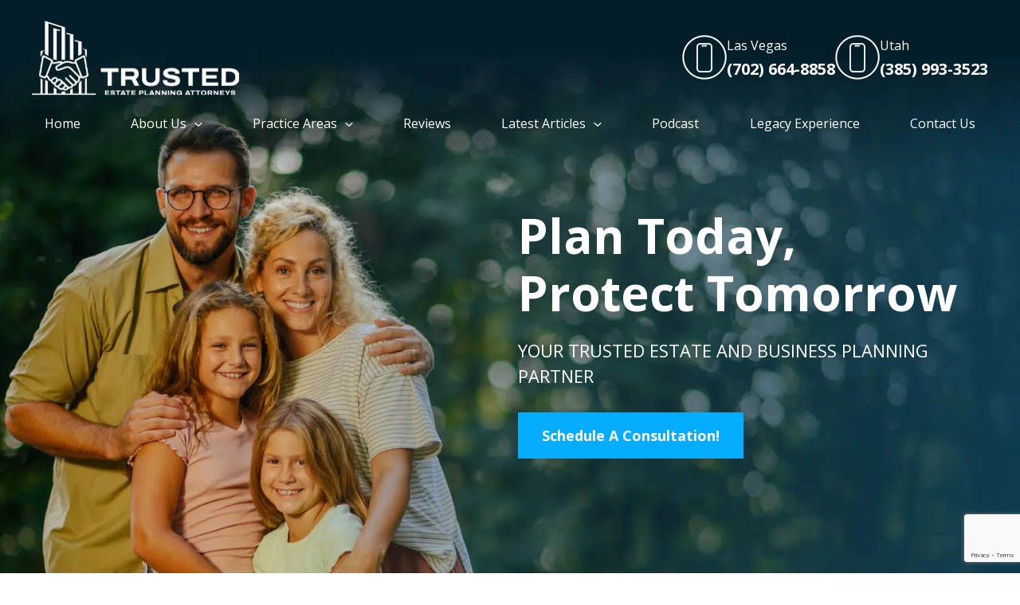

--- FILE ---
content_type: text/html
request_url: https://cdn.trustindex.io/widgets/95/95ce40f316484810c026df6f175/content.html
body_size: 520
content:
<div class=" ti-widget ti-no-profile-img " data-layout-id="11" data-layout-category="badge" data-set-id="light-minimal" data-pid="95ce40f316484810c026df6f175" data-language="en" data-close-locale="Close" data-rich-snippet="d2b18c195526g4a6" data-css-version="2" data-footer-link-domain="trustindex.io" data-size="1" > <div class="ti-widget-container"> <a href="https://www.trustindex.io/reviews/trusted-estate-planning-attorneys.mysites.io" role="button" target="_blank" rel="noopener" class="ti-header ti-header-grid source-Google" > <div class="ti-fade-container"> <img class="ti-platform-icon" src="https://cdn.trustindex.io/assets/platform/Google/icon.svg" alt="Google" width="20" height="20" loading="lazy" /> <div class="ti-profile-details"> <div class="ti-text"> Google rating </div> <div class="ti-stars"> <span class="ti-rating">5.0</span> <img class="ti-star f" src="https://cdn.trustindex.io/assets/platform/Google/star/f.svg" alt="Google" width="17" height="17" loading="lazy" /><img class="ti-star f" src="https://cdn.trustindex.io/assets/platform/Google/star/f.svg" alt="Google" width="17" height="17" loading="lazy" /><img class="ti-star f" src="https://cdn.trustindex.io/assets/platform/Google/star/f.svg" alt="Google" width="17" height="17" loading="lazy" /><img class="ti-star f" src="https://cdn.trustindex.io/assets/platform/Google/star/f.svg" alt="Google" width="17" height="17" loading="lazy" /><img class="ti-star f" src="https://cdn.trustindex.io/assets/platform/Google/star/f.svg" alt="Google" width="17" height="17" loading="lazy" /> </div> </div> </div> </a> </div> </div> <style class="scss-content">.ti-widget[data-layout-id='11'][data-set-id='light-minimal'][data-pid='95ce40f316484810c026df6f175'] .ti-widget-container{color:#ffffff}.ti-widget[data-layout-id='11'][data-set-id='light-minimal'][data-pid='95ce40f316484810c026df6f175'] .ti-verified-by .ti-info-icon{background-color:#ffffff}.ti-widget-lightbox .ti-card-body .ti-stars .ti-ten-rating-score,.ti-widget-lightbox .ti-review-item .ti-stars .ti-ten-rating-score{color:#ffffff}.ti-widget-lightbox[data-layout-id='11'][data-set-id='light-minimal'][data-pid='95ce40f316484810c026df6f175'] .ti-ai-summary-item{color:#ffffff}.ti-widget-lightbox[data-layout-id='11'][data-set-id='light-minimal'][data-pid='95ce40f316484810c026df6f175'] .ti-ai-summary-item .ti-review-content .ti-summary-list li:before{border-left:solid 2px #ffffff;border-bottom:solid 2px #ffffff}.ti-widget-lightbox[data-layout-id='11'][data-set-id='light-minimal'][data-pid='95ce40f316484810c026df6f175'] .ti-ai-summary-item .ti-name,.ti-widget-lightbox[data-layout-id='11'][data-set-id='light-minimal'][data-pid='95ce40f316484810c026df6f175'] .ti-ai-summary-item .ti-date,.ti-widget-lightbox[data-layout-id='11'][data-set-id='light-minimal'][data-pid='95ce40f316484810c026df6f175'] .ti-ai-summary-item .ti-read-more span{color:#ffffff}.ti-widget[data-layout-id='11'][data-set-id='light-minimal'][data-pid='95ce40f316484810c026df6f175'] .ti-text{color:#ffffff}</style>

--- FILE ---
content_type: text/html; charset=utf-8
request_url: https://www.google.com/recaptcha/api2/anchor?ar=1&k=6LdoOl0qAAAAANpItHpCpX4K2NJB0XYBeR6ljYWM&co=aHR0cHM6Ly90cnVzdGVkZXBhLmNvbTo0NDM.&hl=en&v=PoyoqOPhxBO7pBk68S4YbpHZ&size=invisible&anchor-ms=20000&execute-ms=30000&cb=xoti998ujpmv
body_size: 48589
content:
<!DOCTYPE HTML><html dir="ltr" lang="en"><head><meta http-equiv="Content-Type" content="text/html; charset=UTF-8">
<meta http-equiv="X-UA-Compatible" content="IE=edge">
<title>reCAPTCHA</title>
<style type="text/css">
/* cyrillic-ext */
@font-face {
  font-family: 'Roboto';
  font-style: normal;
  font-weight: 400;
  font-stretch: 100%;
  src: url(//fonts.gstatic.com/s/roboto/v48/KFO7CnqEu92Fr1ME7kSn66aGLdTylUAMa3GUBHMdazTgWw.woff2) format('woff2');
  unicode-range: U+0460-052F, U+1C80-1C8A, U+20B4, U+2DE0-2DFF, U+A640-A69F, U+FE2E-FE2F;
}
/* cyrillic */
@font-face {
  font-family: 'Roboto';
  font-style: normal;
  font-weight: 400;
  font-stretch: 100%;
  src: url(//fonts.gstatic.com/s/roboto/v48/KFO7CnqEu92Fr1ME7kSn66aGLdTylUAMa3iUBHMdazTgWw.woff2) format('woff2');
  unicode-range: U+0301, U+0400-045F, U+0490-0491, U+04B0-04B1, U+2116;
}
/* greek-ext */
@font-face {
  font-family: 'Roboto';
  font-style: normal;
  font-weight: 400;
  font-stretch: 100%;
  src: url(//fonts.gstatic.com/s/roboto/v48/KFO7CnqEu92Fr1ME7kSn66aGLdTylUAMa3CUBHMdazTgWw.woff2) format('woff2');
  unicode-range: U+1F00-1FFF;
}
/* greek */
@font-face {
  font-family: 'Roboto';
  font-style: normal;
  font-weight: 400;
  font-stretch: 100%;
  src: url(//fonts.gstatic.com/s/roboto/v48/KFO7CnqEu92Fr1ME7kSn66aGLdTylUAMa3-UBHMdazTgWw.woff2) format('woff2');
  unicode-range: U+0370-0377, U+037A-037F, U+0384-038A, U+038C, U+038E-03A1, U+03A3-03FF;
}
/* math */
@font-face {
  font-family: 'Roboto';
  font-style: normal;
  font-weight: 400;
  font-stretch: 100%;
  src: url(//fonts.gstatic.com/s/roboto/v48/KFO7CnqEu92Fr1ME7kSn66aGLdTylUAMawCUBHMdazTgWw.woff2) format('woff2');
  unicode-range: U+0302-0303, U+0305, U+0307-0308, U+0310, U+0312, U+0315, U+031A, U+0326-0327, U+032C, U+032F-0330, U+0332-0333, U+0338, U+033A, U+0346, U+034D, U+0391-03A1, U+03A3-03A9, U+03B1-03C9, U+03D1, U+03D5-03D6, U+03F0-03F1, U+03F4-03F5, U+2016-2017, U+2034-2038, U+203C, U+2040, U+2043, U+2047, U+2050, U+2057, U+205F, U+2070-2071, U+2074-208E, U+2090-209C, U+20D0-20DC, U+20E1, U+20E5-20EF, U+2100-2112, U+2114-2115, U+2117-2121, U+2123-214F, U+2190, U+2192, U+2194-21AE, U+21B0-21E5, U+21F1-21F2, U+21F4-2211, U+2213-2214, U+2216-22FF, U+2308-230B, U+2310, U+2319, U+231C-2321, U+2336-237A, U+237C, U+2395, U+239B-23B7, U+23D0, U+23DC-23E1, U+2474-2475, U+25AF, U+25B3, U+25B7, U+25BD, U+25C1, U+25CA, U+25CC, U+25FB, U+266D-266F, U+27C0-27FF, U+2900-2AFF, U+2B0E-2B11, U+2B30-2B4C, U+2BFE, U+3030, U+FF5B, U+FF5D, U+1D400-1D7FF, U+1EE00-1EEFF;
}
/* symbols */
@font-face {
  font-family: 'Roboto';
  font-style: normal;
  font-weight: 400;
  font-stretch: 100%;
  src: url(//fonts.gstatic.com/s/roboto/v48/KFO7CnqEu92Fr1ME7kSn66aGLdTylUAMaxKUBHMdazTgWw.woff2) format('woff2');
  unicode-range: U+0001-000C, U+000E-001F, U+007F-009F, U+20DD-20E0, U+20E2-20E4, U+2150-218F, U+2190, U+2192, U+2194-2199, U+21AF, U+21E6-21F0, U+21F3, U+2218-2219, U+2299, U+22C4-22C6, U+2300-243F, U+2440-244A, U+2460-24FF, U+25A0-27BF, U+2800-28FF, U+2921-2922, U+2981, U+29BF, U+29EB, U+2B00-2BFF, U+4DC0-4DFF, U+FFF9-FFFB, U+10140-1018E, U+10190-1019C, U+101A0, U+101D0-101FD, U+102E0-102FB, U+10E60-10E7E, U+1D2C0-1D2D3, U+1D2E0-1D37F, U+1F000-1F0FF, U+1F100-1F1AD, U+1F1E6-1F1FF, U+1F30D-1F30F, U+1F315, U+1F31C, U+1F31E, U+1F320-1F32C, U+1F336, U+1F378, U+1F37D, U+1F382, U+1F393-1F39F, U+1F3A7-1F3A8, U+1F3AC-1F3AF, U+1F3C2, U+1F3C4-1F3C6, U+1F3CA-1F3CE, U+1F3D4-1F3E0, U+1F3ED, U+1F3F1-1F3F3, U+1F3F5-1F3F7, U+1F408, U+1F415, U+1F41F, U+1F426, U+1F43F, U+1F441-1F442, U+1F444, U+1F446-1F449, U+1F44C-1F44E, U+1F453, U+1F46A, U+1F47D, U+1F4A3, U+1F4B0, U+1F4B3, U+1F4B9, U+1F4BB, U+1F4BF, U+1F4C8-1F4CB, U+1F4D6, U+1F4DA, U+1F4DF, U+1F4E3-1F4E6, U+1F4EA-1F4ED, U+1F4F7, U+1F4F9-1F4FB, U+1F4FD-1F4FE, U+1F503, U+1F507-1F50B, U+1F50D, U+1F512-1F513, U+1F53E-1F54A, U+1F54F-1F5FA, U+1F610, U+1F650-1F67F, U+1F687, U+1F68D, U+1F691, U+1F694, U+1F698, U+1F6AD, U+1F6B2, U+1F6B9-1F6BA, U+1F6BC, U+1F6C6-1F6CF, U+1F6D3-1F6D7, U+1F6E0-1F6EA, U+1F6F0-1F6F3, U+1F6F7-1F6FC, U+1F700-1F7FF, U+1F800-1F80B, U+1F810-1F847, U+1F850-1F859, U+1F860-1F887, U+1F890-1F8AD, U+1F8B0-1F8BB, U+1F8C0-1F8C1, U+1F900-1F90B, U+1F93B, U+1F946, U+1F984, U+1F996, U+1F9E9, U+1FA00-1FA6F, U+1FA70-1FA7C, U+1FA80-1FA89, U+1FA8F-1FAC6, U+1FACE-1FADC, U+1FADF-1FAE9, U+1FAF0-1FAF8, U+1FB00-1FBFF;
}
/* vietnamese */
@font-face {
  font-family: 'Roboto';
  font-style: normal;
  font-weight: 400;
  font-stretch: 100%;
  src: url(//fonts.gstatic.com/s/roboto/v48/KFO7CnqEu92Fr1ME7kSn66aGLdTylUAMa3OUBHMdazTgWw.woff2) format('woff2');
  unicode-range: U+0102-0103, U+0110-0111, U+0128-0129, U+0168-0169, U+01A0-01A1, U+01AF-01B0, U+0300-0301, U+0303-0304, U+0308-0309, U+0323, U+0329, U+1EA0-1EF9, U+20AB;
}
/* latin-ext */
@font-face {
  font-family: 'Roboto';
  font-style: normal;
  font-weight: 400;
  font-stretch: 100%;
  src: url(//fonts.gstatic.com/s/roboto/v48/KFO7CnqEu92Fr1ME7kSn66aGLdTylUAMa3KUBHMdazTgWw.woff2) format('woff2');
  unicode-range: U+0100-02BA, U+02BD-02C5, U+02C7-02CC, U+02CE-02D7, U+02DD-02FF, U+0304, U+0308, U+0329, U+1D00-1DBF, U+1E00-1E9F, U+1EF2-1EFF, U+2020, U+20A0-20AB, U+20AD-20C0, U+2113, U+2C60-2C7F, U+A720-A7FF;
}
/* latin */
@font-face {
  font-family: 'Roboto';
  font-style: normal;
  font-weight: 400;
  font-stretch: 100%;
  src: url(//fonts.gstatic.com/s/roboto/v48/KFO7CnqEu92Fr1ME7kSn66aGLdTylUAMa3yUBHMdazQ.woff2) format('woff2');
  unicode-range: U+0000-00FF, U+0131, U+0152-0153, U+02BB-02BC, U+02C6, U+02DA, U+02DC, U+0304, U+0308, U+0329, U+2000-206F, U+20AC, U+2122, U+2191, U+2193, U+2212, U+2215, U+FEFF, U+FFFD;
}
/* cyrillic-ext */
@font-face {
  font-family: 'Roboto';
  font-style: normal;
  font-weight: 500;
  font-stretch: 100%;
  src: url(//fonts.gstatic.com/s/roboto/v48/KFO7CnqEu92Fr1ME7kSn66aGLdTylUAMa3GUBHMdazTgWw.woff2) format('woff2');
  unicode-range: U+0460-052F, U+1C80-1C8A, U+20B4, U+2DE0-2DFF, U+A640-A69F, U+FE2E-FE2F;
}
/* cyrillic */
@font-face {
  font-family: 'Roboto';
  font-style: normal;
  font-weight: 500;
  font-stretch: 100%;
  src: url(//fonts.gstatic.com/s/roboto/v48/KFO7CnqEu92Fr1ME7kSn66aGLdTylUAMa3iUBHMdazTgWw.woff2) format('woff2');
  unicode-range: U+0301, U+0400-045F, U+0490-0491, U+04B0-04B1, U+2116;
}
/* greek-ext */
@font-face {
  font-family: 'Roboto';
  font-style: normal;
  font-weight: 500;
  font-stretch: 100%;
  src: url(//fonts.gstatic.com/s/roboto/v48/KFO7CnqEu92Fr1ME7kSn66aGLdTylUAMa3CUBHMdazTgWw.woff2) format('woff2');
  unicode-range: U+1F00-1FFF;
}
/* greek */
@font-face {
  font-family: 'Roboto';
  font-style: normal;
  font-weight: 500;
  font-stretch: 100%;
  src: url(//fonts.gstatic.com/s/roboto/v48/KFO7CnqEu92Fr1ME7kSn66aGLdTylUAMa3-UBHMdazTgWw.woff2) format('woff2');
  unicode-range: U+0370-0377, U+037A-037F, U+0384-038A, U+038C, U+038E-03A1, U+03A3-03FF;
}
/* math */
@font-face {
  font-family: 'Roboto';
  font-style: normal;
  font-weight: 500;
  font-stretch: 100%;
  src: url(//fonts.gstatic.com/s/roboto/v48/KFO7CnqEu92Fr1ME7kSn66aGLdTylUAMawCUBHMdazTgWw.woff2) format('woff2');
  unicode-range: U+0302-0303, U+0305, U+0307-0308, U+0310, U+0312, U+0315, U+031A, U+0326-0327, U+032C, U+032F-0330, U+0332-0333, U+0338, U+033A, U+0346, U+034D, U+0391-03A1, U+03A3-03A9, U+03B1-03C9, U+03D1, U+03D5-03D6, U+03F0-03F1, U+03F4-03F5, U+2016-2017, U+2034-2038, U+203C, U+2040, U+2043, U+2047, U+2050, U+2057, U+205F, U+2070-2071, U+2074-208E, U+2090-209C, U+20D0-20DC, U+20E1, U+20E5-20EF, U+2100-2112, U+2114-2115, U+2117-2121, U+2123-214F, U+2190, U+2192, U+2194-21AE, U+21B0-21E5, U+21F1-21F2, U+21F4-2211, U+2213-2214, U+2216-22FF, U+2308-230B, U+2310, U+2319, U+231C-2321, U+2336-237A, U+237C, U+2395, U+239B-23B7, U+23D0, U+23DC-23E1, U+2474-2475, U+25AF, U+25B3, U+25B7, U+25BD, U+25C1, U+25CA, U+25CC, U+25FB, U+266D-266F, U+27C0-27FF, U+2900-2AFF, U+2B0E-2B11, U+2B30-2B4C, U+2BFE, U+3030, U+FF5B, U+FF5D, U+1D400-1D7FF, U+1EE00-1EEFF;
}
/* symbols */
@font-face {
  font-family: 'Roboto';
  font-style: normal;
  font-weight: 500;
  font-stretch: 100%;
  src: url(//fonts.gstatic.com/s/roboto/v48/KFO7CnqEu92Fr1ME7kSn66aGLdTylUAMaxKUBHMdazTgWw.woff2) format('woff2');
  unicode-range: U+0001-000C, U+000E-001F, U+007F-009F, U+20DD-20E0, U+20E2-20E4, U+2150-218F, U+2190, U+2192, U+2194-2199, U+21AF, U+21E6-21F0, U+21F3, U+2218-2219, U+2299, U+22C4-22C6, U+2300-243F, U+2440-244A, U+2460-24FF, U+25A0-27BF, U+2800-28FF, U+2921-2922, U+2981, U+29BF, U+29EB, U+2B00-2BFF, U+4DC0-4DFF, U+FFF9-FFFB, U+10140-1018E, U+10190-1019C, U+101A0, U+101D0-101FD, U+102E0-102FB, U+10E60-10E7E, U+1D2C0-1D2D3, U+1D2E0-1D37F, U+1F000-1F0FF, U+1F100-1F1AD, U+1F1E6-1F1FF, U+1F30D-1F30F, U+1F315, U+1F31C, U+1F31E, U+1F320-1F32C, U+1F336, U+1F378, U+1F37D, U+1F382, U+1F393-1F39F, U+1F3A7-1F3A8, U+1F3AC-1F3AF, U+1F3C2, U+1F3C4-1F3C6, U+1F3CA-1F3CE, U+1F3D4-1F3E0, U+1F3ED, U+1F3F1-1F3F3, U+1F3F5-1F3F7, U+1F408, U+1F415, U+1F41F, U+1F426, U+1F43F, U+1F441-1F442, U+1F444, U+1F446-1F449, U+1F44C-1F44E, U+1F453, U+1F46A, U+1F47D, U+1F4A3, U+1F4B0, U+1F4B3, U+1F4B9, U+1F4BB, U+1F4BF, U+1F4C8-1F4CB, U+1F4D6, U+1F4DA, U+1F4DF, U+1F4E3-1F4E6, U+1F4EA-1F4ED, U+1F4F7, U+1F4F9-1F4FB, U+1F4FD-1F4FE, U+1F503, U+1F507-1F50B, U+1F50D, U+1F512-1F513, U+1F53E-1F54A, U+1F54F-1F5FA, U+1F610, U+1F650-1F67F, U+1F687, U+1F68D, U+1F691, U+1F694, U+1F698, U+1F6AD, U+1F6B2, U+1F6B9-1F6BA, U+1F6BC, U+1F6C6-1F6CF, U+1F6D3-1F6D7, U+1F6E0-1F6EA, U+1F6F0-1F6F3, U+1F6F7-1F6FC, U+1F700-1F7FF, U+1F800-1F80B, U+1F810-1F847, U+1F850-1F859, U+1F860-1F887, U+1F890-1F8AD, U+1F8B0-1F8BB, U+1F8C0-1F8C1, U+1F900-1F90B, U+1F93B, U+1F946, U+1F984, U+1F996, U+1F9E9, U+1FA00-1FA6F, U+1FA70-1FA7C, U+1FA80-1FA89, U+1FA8F-1FAC6, U+1FACE-1FADC, U+1FADF-1FAE9, U+1FAF0-1FAF8, U+1FB00-1FBFF;
}
/* vietnamese */
@font-face {
  font-family: 'Roboto';
  font-style: normal;
  font-weight: 500;
  font-stretch: 100%;
  src: url(//fonts.gstatic.com/s/roboto/v48/KFO7CnqEu92Fr1ME7kSn66aGLdTylUAMa3OUBHMdazTgWw.woff2) format('woff2');
  unicode-range: U+0102-0103, U+0110-0111, U+0128-0129, U+0168-0169, U+01A0-01A1, U+01AF-01B0, U+0300-0301, U+0303-0304, U+0308-0309, U+0323, U+0329, U+1EA0-1EF9, U+20AB;
}
/* latin-ext */
@font-face {
  font-family: 'Roboto';
  font-style: normal;
  font-weight: 500;
  font-stretch: 100%;
  src: url(//fonts.gstatic.com/s/roboto/v48/KFO7CnqEu92Fr1ME7kSn66aGLdTylUAMa3KUBHMdazTgWw.woff2) format('woff2');
  unicode-range: U+0100-02BA, U+02BD-02C5, U+02C7-02CC, U+02CE-02D7, U+02DD-02FF, U+0304, U+0308, U+0329, U+1D00-1DBF, U+1E00-1E9F, U+1EF2-1EFF, U+2020, U+20A0-20AB, U+20AD-20C0, U+2113, U+2C60-2C7F, U+A720-A7FF;
}
/* latin */
@font-face {
  font-family: 'Roboto';
  font-style: normal;
  font-weight: 500;
  font-stretch: 100%;
  src: url(//fonts.gstatic.com/s/roboto/v48/KFO7CnqEu92Fr1ME7kSn66aGLdTylUAMa3yUBHMdazQ.woff2) format('woff2');
  unicode-range: U+0000-00FF, U+0131, U+0152-0153, U+02BB-02BC, U+02C6, U+02DA, U+02DC, U+0304, U+0308, U+0329, U+2000-206F, U+20AC, U+2122, U+2191, U+2193, U+2212, U+2215, U+FEFF, U+FFFD;
}
/* cyrillic-ext */
@font-face {
  font-family: 'Roboto';
  font-style: normal;
  font-weight: 900;
  font-stretch: 100%;
  src: url(//fonts.gstatic.com/s/roboto/v48/KFO7CnqEu92Fr1ME7kSn66aGLdTylUAMa3GUBHMdazTgWw.woff2) format('woff2');
  unicode-range: U+0460-052F, U+1C80-1C8A, U+20B4, U+2DE0-2DFF, U+A640-A69F, U+FE2E-FE2F;
}
/* cyrillic */
@font-face {
  font-family: 'Roboto';
  font-style: normal;
  font-weight: 900;
  font-stretch: 100%;
  src: url(//fonts.gstatic.com/s/roboto/v48/KFO7CnqEu92Fr1ME7kSn66aGLdTylUAMa3iUBHMdazTgWw.woff2) format('woff2');
  unicode-range: U+0301, U+0400-045F, U+0490-0491, U+04B0-04B1, U+2116;
}
/* greek-ext */
@font-face {
  font-family: 'Roboto';
  font-style: normal;
  font-weight: 900;
  font-stretch: 100%;
  src: url(//fonts.gstatic.com/s/roboto/v48/KFO7CnqEu92Fr1ME7kSn66aGLdTylUAMa3CUBHMdazTgWw.woff2) format('woff2');
  unicode-range: U+1F00-1FFF;
}
/* greek */
@font-face {
  font-family: 'Roboto';
  font-style: normal;
  font-weight: 900;
  font-stretch: 100%;
  src: url(//fonts.gstatic.com/s/roboto/v48/KFO7CnqEu92Fr1ME7kSn66aGLdTylUAMa3-UBHMdazTgWw.woff2) format('woff2');
  unicode-range: U+0370-0377, U+037A-037F, U+0384-038A, U+038C, U+038E-03A1, U+03A3-03FF;
}
/* math */
@font-face {
  font-family: 'Roboto';
  font-style: normal;
  font-weight: 900;
  font-stretch: 100%;
  src: url(//fonts.gstatic.com/s/roboto/v48/KFO7CnqEu92Fr1ME7kSn66aGLdTylUAMawCUBHMdazTgWw.woff2) format('woff2');
  unicode-range: U+0302-0303, U+0305, U+0307-0308, U+0310, U+0312, U+0315, U+031A, U+0326-0327, U+032C, U+032F-0330, U+0332-0333, U+0338, U+033A, U+0346, U+034D, U+0391-03A1, U+03A3-03A9, U+03B1-03C9, U+03D1, U+03D5-03D6, U+03F0-03F1, U+03F4-03F5, U+2016-2017, U+2034-2038, U+203C, U+2040, U+2043, U+2047, U+2050, U+2057, U+205F, U+2070-2071, U+2074-208E, U+2090-209C, U+20D0-20DC, U+20E1, U+20E5-20EF, U+2100-2112, U+2114-2115, U+2117-2121, U+2123-214F, U+2190, U+2192, U+2194-21AE, U+21B0-21E5, U+21F1-21F2, U+21F4-2211, U+2213-2214, U+2216-22FF, U+2308-230B, U+2310, U+2319, U+231C-2321, U+2336-237A, U+237C, U+2395, U+239B-23B7, U+23D0, U+23DC-23E1, U+2474-2475, U+25AF, U+25B3, U+25B7, U+25BD, U+25C1, U+25CA, U+25CC, U+25FB, U+266D-266F, U+27C0-27FF, U+2900-2AFF, U+2B0E-2B11, U+2B30-2B4C, U+2BFE, U+3030, U+FF5B, U+FF5D, U+1D400-1D7FF, U+1EE00-1EEFF;
}
/* symbols */
@font-face {
  font-family: 'Roboto';
  font-style: normal;
  font-weight: 900;
  font-stretch: 100%;
  src: url(//fonts.gstatic.com/s/roboto/v48/KFO7CnqEu92Fr1ME7kSn66aGLdTylUAMaxKUBHMdazTgWw.woff2) format('woff2');
  unicode-range: U+0001-000C, U+000E-001F, U+007F-009F, U+20DD-20E0, U+20E2-20E4, U+2150-218F, U+2190, U+2192, U+2194-2199, U+21AF, U+21E6-21F0, U+21F3, U+2218-2219, U+2299, U+22C4-22C6, U+2300-243F, U+2440-244A, U+2460-24FF, U+25A0-27BF, U+2800-28FF, U+2921-2922, U+2981, U+29BF, U+29EB, U+2B00-2BFF, U+4DC0-4DFF, U+FFF9-FFFB, U+10140-1018E, U+10190-1019C, U+101A0, U+101D0-101FD, U+102E0-102FB, U+10E60-10E7E, U+1D2C0-1D2D3, U+1D2E0-1D37F, U+1F000-1F0FF, U+1F100-1F1AD, U+1F1E6-1F1FF, U+1F30D-1F30F, U+1F315, U+1F31C, U+1F31E, U+1F320-1F32C, U+1F336, U+1F378, U+1F37D, U+1F382, U+1F393-1F39F, U+1F3A7-1F3A8, U+1F3AC-1F3AF, U+1F3C2, U+1F3C4-1F3C6, U+1F3CA-1F3CE, U+1F3D4-1F3E0, U+1F3ED, U+1F3F1-1F3F3, U+1F3F5-1F3F7, U+1F408, U+1F415, U+1F41F, U+1F426, U+1F43F, U+1F441-1F442, U+1F444, U+1F446-1F449, U+1F44C-1F44E, U+1F453, U+1F46A, U+1F47D, U+1F4A3, U+1F4B0, U+1F4B3, U+1F4B9, U+1F4BB, U+1F4BF, U+1F4C8-1F4CB, U+1F4D6, U+1F4DA, U+1F4DF, U+1F4E3-1F4E6, U+1F4EA-1F4ED, U+1F4F7, U+1F4F9-1F4FB, U+1F4FD-1F4FE, U+1F503, U+1F507-1F50B, U+1F50D, U+1F512-1F513, U+1F53E-1F54A, U+1F54F-1F5FA, U+1F610, U+1F650-1F67F, U+1F687, U+1F68D, U+1F691, U+1F694, U+1F698, U+1F6AD, U+1F6B2, U+1F6B9-1F6BA, U+1F6BC, U+1F6C6-1F6CF, U+1F6D3-1F6D7, U+1F6E0-1F6EA, U+1F6F0-1F6F3, U+1F6F7-1F6FC, U+1F700-1F7FF, U+1F800-1F80B, U+1F810-1F847, U+1F850-1F859, U+1F860-1F887, U+1F890-1F8AD, U+1F8B0-1F8BB, U+1F8C0-1F8C1, U+1F900-1F90B, U+1F93B, U+1F946, U+1F984, U+1F996, U+1F9E9, U+1FA00-1FA6F, U+1FA70-1FA7C, U+1FA80-1FA89, U+1FA8F-1FAC6, U+1FACE-1FADC, U+1FADF-1FAE9, U+1FAF0-1FAF8, U+1FB00-1FBFF;
}
/* vietnamese */
@font-face {
  font-family: 'Roboto';
  font-style: normal;
  font-weight: 900;
  font-stretch: 100%;
  src: url(//fonts.gstatic.com/s/roboto/v48/KFO7CnqEu92Fr1ME7kSn66aGLdTylUAMa3OUBHMdazTgWw.woff2) format('woff2');
  unicode-range: U+0102-0103, U+0110-0111, U+0128-0129, U+0168-0169, U+01A0-01A1, U+01AF-01B0, U+0300-0301, U+0303-0304, U+0308-0309, U+0323, U+0329, U+1EA0-1EF9, U+20AB;
}
/* latin-ext */
@font-face {
  font-family: 'Roboto';
  font-style: normal;
  font-weight: 900;
  font-stretch: 100%;
  src: url(//fonts.gstatic.com/s/roboto/v48/KFO7CnqEu92Fr1ME7kSn66aGLdTylUAMa3KUBHMdazTgWw.woff2) format('woff2');
  unicode-range: U+0100-02BA, U+02BD-02C5, U+02C7-02CC, U+02CE-02D7, U+02DD-02FF, U+0304, U+0308, U+0329, U+1D00-1DBF, U+1E00-1E9F, U+1EF2-1EFF, U+2020, U+20A0-20AB, U+20AD-20C0, U+2113, U+2C60-2C7F, U+A720-A7FF;
}
/* latin */
@font-face {
  font-family: 'Roboto';
  font-style: normal;
  font-weight: 900;
  font-stretch: 100%;
  src: url(//fonts.gstatic.com/s/roboto/v48/KFO7CnqEu92Fr1ME7kSn66aGLdTylUAMa3yUBHMdazQ.woff2) format('woff2');
  unicode-range: U+0000-00FF, U+0131, U+0152-0153, U+02BB-02BC, U+02C6, U+02DA, U+02DC, U+0304, U+0308, U+0329, U+2000-206F, U+20AC, U+2122, U+2191, U+2193, U+2212, U+2215, U+FEFF, U+FFFD;
}

</style>
<link rel="stylesheet" type="text/css" href="https://www.gstatic.com/recaptcha/releases/PoyoqOPhxBO7pBk68S4YbpHZ/styles__ltr.css">
<script nonce="vFTz9hxwcxhPsxqWxGEY7g" type="text/javascript">window['__recaptcha_api'] = 'https://www.google.com/recaptcha/api2/';</script>
<script type="text/javascript" src="https://www.gstatic.com/recaptcha/releases/PoyoqOPhxBO7pBk68S4YbpHZ/recaptcha__en.js" nonce="vFTz9hxwcxhPsxqWxGEY7g">
      
    </script></head>
<body><div id="rc-anchor-alert" class="rc-anchor-alert"></div>
<input type="hidden" id="recaptcha-token" value="[base64]">
<script type="text/javascript" nonce="vFTz9hxwcxhPsxqWxGEY7g">
      recaptcha.anchor.Main.init("[\x22ainput\x22,[\x22bgdata\x22,\x22\x22,\[base64]/[base64]/[base64]/[base64]/cjw8ejpyPj4+eil9Y2F0Y2gobCl7dGhyb3cgbDt9fSxIPWZ1bmN0aW9uKHcsdCx6KXtpZih3PT0xOTR8fHc9PTIwOCl0LnZbd10/dC52W3ddLmNvbmNhdCh6KTp0LnZbd109b2Yoeix0KTtlbHNle2lmKHQuYkImJnchPTMxNylyZXR1cm47dz09NjZ8fHc9PTEyMnx8dz09NDcwfHx3PT00NHx8dz09NDE2fHx3PT0zOTd8fHc9PTQyMXx8dz09Njh8fHc9PTcwfHx3PT0xODQ/[base64]/[base64]/[base64]/bmV3IGRbVl0oSlswXSk6cD09Mj9uZXcgZFtWXShKWzBdLEpbMV0pOnA9PTM/bmV3IGRbVl0oSlswXSxKWzFdLEpbMl0pOnA9PTQ/[base64]/[base64]/[base64]/[base64]\x22,\[base64]\\u003d\x22,\x22G8KUw5twCcKBEcOdYDwrw7DCqsKLw6LDhW/Dsg/DmlV1w7BewqJjwr7CgRtAwoPCli0bGcKVwrF6wovCpcK/w6gswoITGcKyUHrDvnBZBcKuMjMAwoLCv8OvW8OSL3Icw7dGaMKeOsKGw6RIw5TCtsOWXhEAw6c0wrfCvADCvMOQaMOpKAPDs8O1wo5qw7sSw5zDvHrDjkJOw4YXCjDDjzcGDsOYwrrDhGwBw73CocONXkwcw6vCrcOww6bDqsOaXCRswo8HwqXCuyIxRD/DgxPCsMOawrbCvCBVPcKNOMOcwpjDg1XCpELCqcKQIEgLw5ZiC2PDvMOfSsOtw4/Dh1LCtsKAw6w8T1JOw5zCjcOywqcjw5XDhk/DmCfDokMpw6bDp8Kqw4/[base64]/[base64]/DgMOKwpbCpcK7wrJ4wpnDtRwRUHjDiCrCpE4uVm7DvCoMwp3CuwItHcO7D1hLZsKPwo3DosOew6LDv0EvT8KDC8KoM8Ogw6cxIcK9OsKnwqrDr0TCt8OcwrlIwofCpTA3FnTCsMOrwpl0F00/w5Rdw7M7QsKYw6DCgWo1w4YGPjHDjsK+w7x1w43DgsKXSMKbWyZgBDtwbsOuwp/Ch8K+awBsw5w1w47DoMOjw5Ezw7jDlAk+w4HCjxHCnUXCvMKIwrkEwo7Ch8Ofwr8Lw5XDj8OJw4rDmcOqQ8OVOXrDvXARwp/ClcKVwp98wrDDu8O1w6IpOC7Dv8O8w7YZwrdwwq3CiBNHw4Uwwo7DmX5JwoZUDlrDgcKhw60xHE0lwqzCjMOQOHEKGcKsw64zwpdqYAp2RsOswpkrFXpueyEEwoVWd8OTw6JUw4Nsw6PClcKww7ZDCsKaeD3DmsOmw4XCmsK1w4FLEcO/dcOqw4fDmAx2LcKXw5jDjMKvwqEfwoLChik/[base64]/DlcOcwrDDpcOowoxyw6hIQQU5w5t+bT/DiMObw7DDnMONwqTCqT7CrVgCw7XDoMOYB8OOOgjDt3jCmnzCi8OoGBktFTbDnV/[base64]/Cv8Osw5jCkMKgw4fDmsKbw4HCgcKLwoEyw5JFwojCvsKqUUHDmsKZAyF+w74oDRQCw5LDuX7CrEzDscOEw4EbVFjCmghQw7vCmXDDmMKDS8KtcsKPeRbCusKqel/DvHo2YcKyVcOWw50xw6lQGBdVwql0w5k9RcOAAcKHwqJcLMOfw67CisKBHyVww65Pw63DhhBVw7/DmcKRPjXDq8Kzw4YTHcO9PsKowqXDs8O8OMOqcCR6wrQ4DMOcVsKMw7jDoxRtw5dlMyhnwo7DicKhAMOSwrAmw4DDh8Odwo/[base64]/wpjCnMOXwrvDphfDlMOkSR/Coxg/IGV/[base64]/woRoFjTCqFE8w4vDtVzDlcOawqMPPGfCiBNGwpxEwrNIYsKSZcOIw7R4w5MPwqEJwrBuTBHCt3PCswnDmndEw4rDn8KpS8O/[base64]/DgcOlWwpdSTcVw4TDoVlBDsKDwplRwo4ZwovDo2TDrcOuD8K9R8KRLsOBwoohwqQEdXg7A0p9woZPw5U3w4YRZzHDj8KIccOHw7B6wqDCj8Kdw4PCkGFswoDCrMKkYsKEwqzCuMKtJSvCjHjDmMKDwr/[base64]/DoMKUwrTDisKuwqVew4FgJsKkwpjCucK0BG/[base64]/[base64]/GhTDqyPCvsO3BwNAw4EPwrEkw57DjcKBw78XKMKGw5R3wpo/wpXDpB/CoVXCn8K0w6fDk0/CnMOOwoDCtXDDhcOXEsOlAQjCq2nCiXvCtMOcMXdrwpfCp8Oew6UfTgl5w5DDvWnDhcKvQxbCgsO/w7/CvsKXwpXCgcK6wrUXwr3Ch0XCmzrCgl/[base64]/wqBxwrPCpcOEbsKzwobDgsKSwqDCkcO7AMKmwqtIcsO+woDCpMONwo/[base64]/ChngQwpgjTsKJLsOHw5/Dn8OlwoNYZcKWwoEOOsKuWyFhw6PCi8OIwqTDjw4Rc3BlZcKkwqDDqDt6w5MaT8K5wpsqH8Kpw43DujtTwps5w7FOwqoDw4vCsWDCjsK9XCTCqkXCscOxGULChMKeQhnDoMOOQFkUw7/ChXTDssOyUsOBSU7Do8OUw7nDoMODw5/[base64]/I8OpC2zCh8K+XzAIbEgiecOICXgcw6h/BsKUw6QBwo/Ch3oWw67Ck8ORw5/Ct8K4CcK4KwYeI0kbZw7CvMORNHtTSMKZVULDqsKww6zDq04Dw6nDisO/eCxdwpAWM8OPS8OEai3DhMKJwqEwJETDosOOd8Kcwo0kw5XDtAbCo1nDtCxNw7M3wr/Dk8O+wrQzLmvDuMO0wozDpDBkw77Dg8KzU8Kew4TDhjPDlMOqwrLCncKkw6bDr8OGwrPDlXXDisO0w61MXTlDwpLCqcORw6DDvVAgfxHCh35sTMK8LcOUw6vDlcKtw7NawqtWFsOBezLCnH/[base64]/CvsK2KMKScCxbw4x4w43CvMK9wonCsMKaw6NdasOqw5ZNWcOGN3t1SDbDtH3CjgDCsMKmwoHCqsKiwoTCugBfAcOFRgfDqcO2wrNsP0XDhlXDn0bDuMKSwpDDtcOww7E/J0nCqynCk0J9F8K0wqLDqXbCoWjCqj5OEsOxwocxKDsrAMK2woMZw5fCoMOUw4BrwrnDkXscwovCiinCkMKtwpx9ZU3CgyzDjFXCvgjDj8Kmwp1dwprCpX13IMKldCPDpEpoWS7ChS/Dp8OEw4zCvsOrwpbDiVTCrkUTAsO/wojDl8OeWsK2w4UwwqTDu8KTwodHwrcnwrdKLsOsw6x7eMOWwrFMw6pGa8Klw5Row4HCkndXwoTDtcKDfWrDsxRLNFjCvMORf8O7w6vCmMOqwqktLV/[base64]/CsKJw6zCssOHRjZkwrp1LhbCvjvDsMKQw5gkwqtCwoTCu0HCsMOgw4bDrsOdR0Yaw7LCoRnCt8OifnfDm8OVNMOpwrbDmwvDjMOrFcOvKz/[base64]/wr54w7lPwrQbw4/CiMK1LlrClll6w7YtwrTDol7DkFlcw5ZswptRw5oGwrvDpwADZcKpdMOzwqfCgcOKw7dvwoXDsMO0wpHDkCMqwrUAw4rDgQDCmlrDoljCon7CrsOgw5nDnMOJY1Jlwr9hwofDr0/CqsKAwpTDkUteHALDusK5dS4wDMKROA8QwqDCuCbCmcKcSX7CqcO7dsKKw7zCrcOyw6zCjcK/wrDCqFBpwo0aC8KGw6QgwrF2wqLCvRjDgMOYdhPCi8KSbHTCn8KXVmwjU8OQDcKNw5LCqcOJw5LChkgCNAnDp8K9wr1kwo3DtUTCocKAwrzDksObwpYcw5/DiMKvQSXDtwZVAyXDvA1bw5MCCVvDp3HChcKbZnvDmMKiwpc/ARxBQcO8KMKQwpfDucKywq3CpGFcUwjCrMOUOcOFwqpdZ3DCrcKDwrbDmzUxQQjDjsOsdMKgwqjCvAFBwpVCwqzCmMONbsOuwoXCrQHCiiMvwqDDm0NvwrTChsKqwr/CiMKqGsOnwrfCrHHCh3XCqVRjw7XDsHPDqcKUAFo7QcO+woLDuSN8IEXDlcOmMsKswqHDgHTDn8OqO8O4BmNIe8O4VsOhQXMUQMOOAsKTwp3CisKgwo3DoU5kw79bw63DosOtI8KNc8KvEMKEO8K4YMK5w5HDhmbCgE/Ds2xsAcKjw4DDmcOWw7/[base64]/Do3Nfw7ECw5/CnCzDhsKuOsOswovDpcO4w7PDqQ1Hw4/CuyFwwoTDtcOGwrTCgx5OwqXCnizCuMKlLcO5wpnChF9GwoNZVTnCn8OEwrFfwr8/YlFEw4LDuWlcwrhRwqXDp1MpFlJNw5gbwrHCskEWwrN5w6fDtFzDl8OCPMOOw6nDqsKLYMOaw6cgU8KAwoNPwrMSwqnCicOjX2w6w6nCu8OawoU3w5rCoBfCgcK2GD7Cm0Nkwr3CgMKSw6Fqw6VoXMKYWT5/FkJvCcOYP8K3wqg+XxnCmsO8Ql3ChMOpwrDDmcKyw50obsKYd8OPAsOpVkYYw7o0HA/CqsKcwoInwoAARSBrwq3CvTbCmcOLw49UwrZ3QsOuOMKNwrYLw5EtwpzDpBDDksOQET5ZwrXDhgjCiXDCol3DgQLDnhzDoMOTwolqLMOVQH5TAMKuesK0Jx5dCT/ClhTDgMOSw7/ClgRJwrYoFFwcw5dLwrhqwovDmUDCuVsaw4YAQDLCkMKPw5/DgsOZLmUDP8KoHWJ7woBmb8KJb8Owf8Kgwr1Cw4LDt8KhwpFawqVfRMKJw43Cl3rDsjRtw7vCmMK6YcK3wrxdNlDCgD/DqcKQBsOQKcK4MwnCpkQ/CcKaw5vCvcOmwrIfw7HCnMKGGcKLDCxfWcK7K3U2XyHDjsOCw6kIwpzCqwnCs8K0JMKiw4NMGcOow4zCv8OBThPCjR7DsMO4dcKTw5fDqB/CsXElAcOML8KKwpnDqCbDgcK8wofChMKHwoQZABnCm8OIQnAnacKEwooTw6IkwrzCuVBOwpcEwonDpSAxTDs8DWfDhMOCYcK5ZiA+w6MsQcOgwpV1XsK+w6Uvw7bDhyQyWcKpSXpmP8KfXVDCjy3CgsOlbVHDrx5/w6wNUG5Cw7rDpBfDr1QLKhM1w5/DtGhjwrtXw5Jew649fsKjw6/DgCfDusKUw4bCssOhw55nfcOCwo0IwqUmwo4NZ8KHEsOyw6TCgcOpw7vDmlHCv8O6w4TDv8KKw6FFfncXwqzCiU3DisKZTFd4YcO4SixQw6zDoMOdw5vClhF8wpwew7Y+woPDqsKGLVUjw7bCksOyHcO/w4lCKgTDvcOsGAErw7FmfsKhw6DDoDPCrRbCq8OoERDDpsOBw4LCp8OkbG7DjMO+w6E3O2DCocKvw4lWworCnUZORXjDhXDCk8OUcSbCtMKFLQFlPMOyK8KxHcOGwockw7HCgjpVDsKOWcOcAMKEOcOJXj/DrmXCp1TCm8KsAcOMNMK/w5o8f8OTbsKqwr4xwpllHlREPcOOMwbDlsKNwqrDm8ONw7vCkMOEZMOfTsOzK8OtCMOjwot8wrbChS3CrWdWSU3CgsKwek/DmiQnckLDjDIgwo86V8KnFHPCs3RFwr8uw7DCmxHDucK/[base64]/[base64]/[base64]/Dn8KuwqLCplI8w5XCo8KDwrkwEsO6RMKew5kbw5Viw73DqMOKw7lfD0czaMKUUwArw65rwqx2YClycBHCs1HClMKJwr08PzELwrnCpcOIw5sYw4PCmcOHw5EFRcOMXHDDoyI6fVLDrkvDusOawoMBwo5SJHQxwrnCil5DcVRRZsO0wpvDvzLDqMKVDsOLIDBIVE/[base64]/Uipaw4vCpw7Dk8K/VMOzWcOVwpjCvMK0ScKew7bDhmXDlMOCMsOIHwrCo0oSwq4swoN7cMK3wrvCl0wNwrN9L2pywrfCnEDDr8K3Y8Kww5HDtyF3dQXDqGVSSkrCv2Zgw7p/XcOFwo9BVMKywqxIwr8CE8KVO8KLw4bCosOTwq0FOjHDqHrCjGcBdkMnw6Y0wpDCocKxw6UsZ8O0w6/Crw3CrRzDpH3CpcKcwq9jw5zDhMOmZcKeX8OKwpIDwrFgFA3DncKkwrfCkMKkSGLDu8Kgw6rDj3NNwrI+w5d7woJzCywUw5zDu8OSCDtGwpAIRRJZecK+N8O4w7RLKmbCvsO6cmXDoUQaMsKgO0jCqMK+CMKTb2N/ekLDmsKBbUIew6rCkALCuMONAyPCucOYN3Fzw75rwpIXw5BQw55oZcOnL0LDkcKlEcOqEEZbwrnDrg/CocODw5BWw74EcMOTw7Zqw7Jyw7nDvcKswoEaHltVw5/Dg8KxXMOFfgDCvmtLwrDCrcO6w6kDICtbw6LDlsObXRJswq/Dh8KBf8Oow7nDtl12YgHCl8OPcsKUw6/DhDnCh8OBwpDDisOGAkVFZMKyw4wrwpjCusKzwqHCuRTCgcKrwqwTfMODwrFWKMKGw5dWKMKwDcKvw7NTD8K7EsOtwo/Du3sTw7Vmwq8vw6whJMOjw55Vw7FHw619wpjCrcONwp5WCWnDs8Kew4UhZMKDw6oiwr4Ew5vCt0jChUw1wq7DvcO3w7JOw58AacKwZ8K9w4vCkyPCghjDuVHDmMKecsOaR8K6J8KPHsOMw41Vw73CvcK6wqzCs8O/w6bDsMOQfAkrw6BxTcObKAzDtcOiTmzDokAdVMK6FMKcV8Kaw41nw5o9w4pGw6NsFEEIdDTCsHUhwp3DpcKiIiDDj13DusOawpRXwqLDm1XDusO8EsKDJB4HBsKRasKqNB/DjmXDr3V7ZsKDwqLDncKOwovDuT7DtsOhw5vDu0jCqjFWw78zw58ywq1zw5XDrMKmw5fDt8OGwpI5WD4vNiLChcOtwqsSV8KLVkBQw5ETw4LDkcOpwqUnw5NQwpfCicOkw5zCgMKNwpUlJ1fDtUnCqRs1w6sFw65Mw4/[base64]/DtCQYV3xxw5fDgcK/wpjCosKTfcK3w7fDrE82BsKqwph0wqLCv8OpBB3CkMOUw6jCiTpZw7DConEvwqMjN8O6w70NWsKcV8KQd8KPKsKOw5jDoyHCn8ORU2AWNH/DsMOiRsOVTkI1RQdWw4JUwrE1dcONwp4zUBU5EcOTWsOKw5HDnSvCtsO9wqPCqiPDmRnDoMOVJMOVwp9TdsKrc8KUZzrDpcOPwpzDpUwfwonCkMKJWzPDucK+wo7DgQrDnsKaXGU0w5VcJ8OSwr8/w5LCoTDDhDVDYsOPw5oLBcKBWUjClhBFw4fCncOdEsKcwqXCiVTDp8KvRDrChnnDosO4CcOiX8OpwrXDp8KeIcOowrDCtsKuw5nCogDDr8OkFXd6ZHPCjWtSwqFkwrsSw4nCm3pUJ8KuTcO0ScORwoMvEcO3w6vDu8KiP0nCvsK3w6YBdsK/eFUewqt+HsKBbTxNCWozw6R8dTVLFsOBQcOBYcOHwqHDhcO0w5BGw4gXX8OPwqE5eF5Cw4TDpnMTRsO/fmZRwo/Dg8KTwr9uwonCiMOxZ8OEw63CuwvCjcO+d8O+w7/DmR/CkBPCpsKYwrs3wrLDokXChcOqU8OwPG7DpcOnI8KHdMO4w4cIwqlOw68Nc1fCskzCgyDDisOSFQVFFiXCqk0CwrQYTC/CjcKYaiQyL8Kaw4NNw6zDjGzCq8Oaw4FTwoDDlsKswqc/BMOFwqg9w7HDk8KsL0TDiGjCicOMwoVnVwLChsOQIkrDtcOcVMKfTDhLesKKw5XDrMO1GQ3DkcOUwr0rRwHDgsOdM2/[base64]/DhsKrw6TDsAlHUMKEwqwOwqIcIsKWLcOVXMKEwpkYacOiCMK/EMOxwqbCgMOMRSsvKWNzcFh8wqVmw63Dv8KIZ8KHUiXDjcOKQ04tS8O6WsORw5HDtcKJZgVlw4TClRXDiUvCj8OhwprDmTVHw7cBLyHDn07DqMKJw6BfDSliBj/Dn1XCiRXCmcOeZ8Kswo/[base64]/EGNdJiwLOmTCqCVSQ1AMw7zCtMKvIsKcLhQMw4TDplDDhizChcOew6/DlTh2d8OMwptNSsK1ZybChRTCiMKrwqNxwpfDjmzCuMKBe00dw5/DoMOkbcOhHcO7wpDDs2DCtXINekHCs8O6wrrDpsKzOF/Dv8Oewr/Cmm9fQVfCkMOgPsK+JnHDtsO0GMKLGlPDjsOlKcKSZCvDp8K+McOXw4wFw6IHw6XCgsOEIsKQw5sMw5VSV2/CusOub8KbwqbCr8OWwphBw6zCtMO5P2ocwp7DmcOWwqp/[base64]/CvWjDv8Kiw6FJBykAw6fCoMOMwobCnj0BVmEJF23CtsK2wrfCrsO/[base64]/[base64]/ChcO7DMKkZndGNgPDpsKSEFjDu8KgV0HDlcOeJMOHwpIgwr4ccRTCu8OSwovCsMOVwrrDh8Ojw6LCusO/[base64]/ChMO4GgjCssOZwpsWwovCkS3DmsKHacOdw7TCgcO/[base64]/Ck05Hwo0mw67DvgR9wpkvw5vDjwjCqwtoPnlhSiUowojCpsO9FcKGVBUOY8OFwqHClcOtw67Cs8O/wqEuIhfDkD4cwoIHR8OEwr/DnkzDgMKJw7gPw4jCvMKgUzfCgMKEw4XDj2YgN0vChMOmwrxhJVpBa8Oiw4/CkMOKSiYYwpnCisOKw4vCncKqwoI3JsO1bcOww5oww4PDp3tBaippRMO6RWfCkcOsdXl5w5zCk8KDwoxhJh/CiSHCgcOnBsOfZwHCsSFvw4gyP1XDk8KQcMKMBU5TP8KHDEN4woAWw6HCssO1TAzCp1pbw4/CvMOWwrErw6nDtcKcwoXDs0XDswlawqvCrcOWwrgEGkFuwqJlw7wuwqDCozJ6KlfDiDrDvw5cHhMJd8O8ak0vwr83eUNkHgTDtl54wpHDgMKAwp0xXQDCjk8owrpHwoPCrXlAZ8KyUyZHwoVyFsO1w7IMwpDCvVMGw7HDmsOpPB/DuQrDg3tKwqQ8FcOAw64CwqfDu8Odw4zCun5pe8KYdcOaLjfCkCPDg8KPw6ZLW8O9wrkxasKDw6pYwp8EfsK+PjjDoUvDtMO7YjQ8w74LNADCtgJswo3Cs8ONGcKYQ8OWKMKvwpHCn8ONwrIGw6tffV/DvFRLFUYWw7x6XsKBwoYJwo3DkREBBcOUPCRjWcOvwo3Dtgxhwr9vJXXDgSTCgwzChGTDnsKad8O/woweEXpHw4Vlw7hVwrFJbFnCgMOxQQXDkRFKJMK/w6nCnRtcTDXDuwTCgMKQwoJxwpEODTdmccK/wptSw6dCw5B3XykwYsOPwrVlw4HDlMKJL8O+OX1xbcOWHhx+fh7DjsORHcOLDMOFY8Kow5rChcOYw5oQw4AZw5/CuTdkLm0hwpPCicKBw6lWw7kqD180wpXCqHTDosOUOXPCscO1w7PCsgvCu2bDn8OqKMOAScOPTMK0w6FmwolMS0XCj8OFYcOfFiRMaMK/J8K2w67Ci8Kww4VBWD/Cp8OlwpoyVMKQw5PCqk3Dt1FrwpQOw5w5wqDCkFFAw5jCrHjDhMOieF0UbnUPw7nCmUsxw5d1ZAFobhtow7Iyw5PCkUHDjj7DlwhywqNmwqYBw4BtUcK4DU/DpnzDtcKDw41SKkkrw7zCsi12BsKsLsO5IMOtNhgPJcKzPG1awr0swqUZW8KFw6XCp8K3b8OEw4HDnkx1L1zCt0zDm8KpREPDjMKeQgdVasO3wokCHUjDlHXCqSTDr8KvSGHCiMOywoEhKjUZEwjDoyHDisO3VS8Uw70NC3TDk8Kbw4IAw6UyRMOYw7ACwp/DhMONwpsXblYnSE/ChMKODk7CucKKwrHDvsK5w5sdP8OdaH5SbDnDisOPwrlXGH7DusKUw5tEaz9Hw4wpDEbCpC3CpldCw4/DvFbDo8KKCMK/wo4ow6ELBRwjUnZyw4HDik5Ew5/Cq1/Csy8hGC3Cs8OpMh3ChMOnG8OmwrQAw5rChzZQw4MEw7FlwqLCrsOdRjzCksKDw5/Ch2jDsMOuwojDiMO0ZcOSw7LDhH5qLMOKw6sgHlwVw57DtWHDuS4fBUDCjBHDokhZbcO0DAJiwrIUw7JwwrbCgRnCiCHClsOCOWlOaMORVhDDqyw7HVUWwq/DrcOzNTVdTcKrb8KBw5wxw4rDusOZw6ZiECwbB3RtGMKVccOua8KeLA/DtGPDiXfCklpTB28ywrB7AUPDk14eDMKVwqstSsKgw5MYw65iwoTCsMKHwq/CliHDr1bDrDxfw6Qvw6bDo8OWw73ChBU/w7rDvG7Cs8Krw64fw4zDpm7CrSMXaEJaZhDCh8Oww6lIwo3ChCTDhsOuwrhDw5PDksKbG8KJCcO4SiLCjw5/w6/CscO7w5LCmMKyQsKqFikfw7RmMRjClMOrw7Vfwp/[base64]/UcOHWTbDiMKbwrd8VMKpBWBLFcOOw4pWwossKsOlGcOQw5ttwoxCwofDlMOOeHXDvMO0wrQ5ERbDpsKmAsOYY37Cg2nClsKkSnwRX8K/CMKSKWQmc8KIP8OQbsOrGcOSCVUAKEMHfMO7OVwPVDDDk0hLw7cHUVxkcMK3YTnCv0l3w6Bvw7ZxL3Flw67CjcKsR2ZGw4oPw79IwpHDlCnDgH3DjsKuQF7Ch0XChcOfG8KCw49VdsOwDUDDg8K8w7zCgU7DpHbCtGw6wqvDiGDCrMKXPMOlWhY8ByzCh8OQw7l6w4c/w4hiw5fCpcKwasKDLcKZwrFwLBZAfsOQdF85woAEGGgnwokEwqJ3QCYeDx9CwrXDogTDsHbDpsKfwpYVw6/CojPDhsOLSn3DhWBQwoHCoDl+ejLDgC5Ww6vDu1ESwonCvcO9w63DlwHCvRzCr35TSEQ0w5nChxMxwqbClcOPwqrDt2Mgwo1DOwbCkDFswqrDtcOKABDCiMK/RFXDnBPCjMO1w6vCnsKxwqzDosONbkXCrsKVES0BIcKcwpXDuT8rTXI9dsKIAcKfa3HCkV/CmcO1fi/CuMKwMcKpe8Kbw6FRAsO+TsO7OQcrLcKcwqZGTGnCosKhTMOUMcKmYDLDqMKLw7jCt8OtbyTDqyoQwpV2w5XCgsKew6h3w7tPwo3CsMK3wqYrw4l8w7krw4PDmMKNw47CmVHCi8O1OGDDuTvCvkfDlx/Ci8KdDsK7LMKRw7rCksOCPB3CtsO/w64eV2HCjsOia8KIJ8OWRMOybRDCrAnDs1vCqRYWAkY0eSgKw70VwoDCugnDhsK2a2MuZCrDmMKvwqEzw5hebDnCp8Owwr3DjsOWw6nCphPDmsOQw4knwqnCu8Kxw541UiLDvsK3McK6B8O5EsKZV8K8KMKFVDYCQQbCthrCmsKraznDusKJw4/Dh8Ogw7bCkjXCiAgiwrjCkn0hchXDmEVnwrDCnXvCiBU+bVXDgxtVVsK8wqExe3bChcOvBMOEwrDCt8O5wr/CgMONwoAlwqdUw47DqiIYGAEMLsKXwo0Kw40cwosxwqXDrMOoJMK+fMKST1xuY2EewqlDccKVD8OgcMO4w4Mnw7dqw6/CvD5+fMOYw6DDqMOJwoM5wrXCnBDDqsOwX8KhKAArblTDssO3w4fDncKDwoTCih7Dtm41wrk1V8O6wpLDgyvDucKBeMOaaxLDo8KHXEp5wqbDkMKsQEzCqh4+wrTDtG4hI0ZzGkN/wqVoZHRkw7vCh05sdnjDuXjCh8OSwoJyw57DoMOnRMOYwrY0wonDvxRIwqPDp1rCiyEhw4lqw7MfesKeRMO/[base64]/wpTCk8KcdAxnO8OzXsKvTE7CuB7Dj8KVw7cmw4tPw4TColkcayzCqMKMwr/[base64]/P8KHw7PCpsKtVn3CksO3w6wHw5cFw4RkfTrCksO5w6Q3woHDtAPChTnCpMK1E8KsUGdATi4Xw4TDpRIvw6/[base64]/[base64]/Dq8KHO8Kowp3CkHjCnsKKwozCm8KTw7LDjjcGICfCjiLDrWggJjBDwoQBfcKxN115w7PCpyvDqnnDgcKbW8K2w7gQB8OZw4nCnDnDpQ0Mw7nDusKMXntWwrfCimo0WsKaI17DusOTG8OmwpQBwrEqwopHw4DDsTTCusK6w6B5w5/[base64]/w6s6F1LChQjCksOAwrrCvXIvwrZaCsO5wpnDr8O0a8Osw7Aqw7/Ctl50KwYXXUULIQTCs8KJwql3bETDh8OOGFHCkklIwo/[base64]/DisOrdCN0wrVpNUwvMD3Dp3J2dgMDw7HDhks+VmNcVsOrwprDv8Kfw7rDunZmMALCqMKQHMK0MMOrw7fChhg4w7UjdHXCh3RnwozCiAwzw4zDsRzCksONUsK4w5gzw5B/woMew4hdwpVYw5rCnB8eAMOjXsOsQiLCsm/CgBcCU348wpk+w6k1w4Frw65Kw7LCqMK5c8Kxwr/ClTBTw6QqwrnCtQ8IwqVpw5jCqMOxNjbChBRkZMOtwqw3wooiw53CokfDpMKfw7omEHF3wocmw7h4wogPVEkxwr3DisKYFMOWw4zDr3g3wpUnRXBEwpDClcKBw6QcwqHDuVsGw5PCkR1+QcOuS8OXw7/ClHxCwrDCtjoRAlfCpz4Vw4U2w6jDrjJOwos1KVTDlcO+w5vCnE/[base64]/CoFQsPjPDnA4BHcKPwrbDnMO/ZWvCrEViwrMzw48Swr/CkA8ATXDDvsO9wpcDwqLCoMKsw5lhb0tgwonCpcOqwpTDtMKCw7w1W8ONw73DtMK3CcOVCMOEBzVuI8OIw6zCiR0Mwp3Dn113w68Uw4/DihNDMMKcGMKTHMO6O8OkwoZYBcO/WTTDrcOpbMKOwo0GdRzDjcKyw73CvQLDr3g6RXVwAmotwp/DgWHDtw/DrMOLIWzCswTDlX3DgjnDnMKQwrMvwp0YfmQMwrPClH8sw5/Dp8O3w5/[base64]/I8K6fV/Ct8Kywp1yXlzDm8K1aArDgcKZWcOzw4/[base64]/Dr0xNw4cMScOlE3hEcsO3wqldSHzDvWjDkGbDsw/CjWwewqgNw5vDixzClgYAwq9qw4LCmhTDpcO/cV/Cg3PCkMOUwr7Do8KMP3bCksKkw6Mhw4DDgMKmw4rCtANLMyo/w5hTw68nDAvCqSUww7bCo8OfFDoNC8Odw7vCpncnw6dlf8OUw4kaRivDr0bDuMOJF8KDbXFVJMOWwoZ2woLCiyM3DFAhKBhNwpLDum1pw5MTwr1lMx/[base64]/ZcKdRF/CosOVYsOnw7h1c8OtcmbCh0QuYcK4wpXDs0/[base64]/[base64]/Ch8OqLcOdcQPCo8OsL8KBw5EoKmlvJMOFd8K1dDYndm7DgcKYw5PCoMOZwpt+w4U9ZzLDmHzCgUbDisOYw5vDrkM6w5VVeQNtw5XCvTnDnyFAOSvDugttwojDhyPChMOlw7HDlm7Dm8OOw5k9wpEzwph/w73CjcOaw5bCoTZBOStOYSc/[base64]/[base64]/DtcK/wqMtf28iw7TDqnA9eifCm3dFB8K0HHVBw5jDjQHCnEcIw713wrdyGxjDvsKmK1wgGD1Uw5zDph5wwpLDpcKjXjrDvMKDw7DDlW7DjWHClsKRwr3CmsKXw6QnbMO8wrbCpkTCukHCp3/CrQFZwrxDw5fDoRrDpQ0+CcKgYMKpwqFQw5xmLALDsjRQwo8WI8KgMxFow6Q4wo17wrJ+w6rDqMKrw5zDj8Kkwr4jw7VRw6rDlcKndhfCmsO6bsOIwptIVcKCahkYw6BfwoLCp8KoLxBIwqk0wovCvHYXwqNWQnd+B8KIG1XCocOjwr/DiG3ChB9md28AH8KuQMOnwrPCvydeWVbCtsOkCsOeX0ZbMgRww4HCskkDMS4Hw53DisOzw5dTwqDDtHoaThgBw6vCpSwZwrjDlcO/w5MEw58fIHjCjcO+dcORw5U8GsOxw49GdHLDvMOXe8K+ZcOpOUzCrlzCjB/DiUvDvsK4IsKSEsOUNnPDkBLDgVfDosOuwpTCgsKdw5NadcOlw6xrMQLDrVHCoWTCkwjDnQs3anrDt8OLw7fDj8K4wrPCvj5RZnzDl11XFcKcw53CssKKwrjCqFrDiiwPC1Emd1tdcG/[base64]/Di8KQbcKADhLCoMKVHcKVBkFDWjItQB3CvjlFw73Cv27DuUTCnsOzVsOmf1AbOmPDkcKuwo8DGCrCpsOcwqjDnMKJw68NFMK3wrBmTMKqNMOzVMOewrDDrsK8A1bCtjFwSUsFwrs6d8KJeCJELsOgwo/CjsOcwpJCI8Oqw7XDoQcBwpnDgcOVw6bDg8Kpwo94w5bDjFDDpzHCqMOJwrPDusOBw4rCq8OxwpXDiMKGf05SOcK1w74bwrV/RzTDkWDCscOHwo7DjsONb8KswqPCgcKEA1AHFxQJUsK9RsObw5jDjT/DlB4VwqDCiMKXw4fCmDHDtUTCnj/Cp2DChmYnwqMNwp8gwo1Lw4PDv2giw4ALwojCqMOtB8K6w68hSMOww6DCiG/CqGB/bXpPC8OofAnCqcO+w41nfyjCk8KULcOjCitewrMCX29qFx4VwpImUk4GwoFxwoNbRcOYwolpfsOzwr7CmE9dacKiwqbCqMOzZMOFRcOkW37DvMKewqoQwoB7wq9lE8KxwpU5wpfClcKdFsKXLkXCu8KQwq/Di8KCXcOxBsOFw60WwpIDaVUMwovDh8O9wpjChnPDoMOHw6Bkw6XCqXTCjjZVI8OHwo3DuyddBzPCh3oZKcK7BsKKB8KdMXbDnhNcwo3CrMO/MmbDvmRzUMOcPsKVwoM7TWHDnDFEwonCrQhDwpPDrC0DScKjF8K/[base64]/[base64]/DksO1wplewrlBLGEsSw7ClQHDpQnDhGHClMK4MsK+wrXDjQzDpWE5w64dO8KcDwPCusOTw7TCv8K1DsKkBkNswqwjw58ow4E0wpQdHsOdOik/[base64]/aj14w5whQcOdwpLDl8OcVksTNiPDn8Kmw6XDpGvCv8OuUMKubEfDksK8BWDCpQpoJzozYMKFwpbCjMKpwpLDmGwEcMKaeEjCk2lTwrt9w6rDj8K1AlsvMcKVXMOnfBDDpynDqMOHJWFpRG47wpbDvh3DlTzCjhvDv8OxFMK/DcOWwozCjcKrNz1Pw47DjMO7N35qw6nDqMKzwpzDrcOxOMKzY2QLw64HwoJmwqnDv8OKw59SD2XDp8K/w4MmOw9owrd9C8KsZgjCn31cX0gsw69vWsOeQsKJwrZSw5pfDsKzUjVxwot9wpbDsMKzWW15w7rCncKlwr3DgMOTO3zDu38rw7PDtSUYQcObOEgVQkvDgkjCoABjwpAWYV4pwpp5T8ODdD9mw5TDkw/DvsO1w6VHwozDlMOvwofCqX85O8KhwrrCjMKKeMO4WFfCihrDi3PDvsKeeMKvwrgFwpfDikYcwqhlwrzDtVcVw4DDtXPDscOQw7rDtcKwLMKnRWBsw4rDlzstCcKrwpYPwqtnw4JWbSoSVMKpw5Z7JzFMw4dSwp/DiC9uWcOwZE4BMmvDnH7CuDxBwr9gw4bDqcKzGMKHQlVjdcOkOsO/wpVewoNDIUDDqB0lYsKXXnvDmjvDq8Ozw6sQF8KfEsKawpVjw49fw47DhWpfwpIaw7J/[base64]/DlMKAw587w6vCvsKMA8KTwqBswpXDjcKAw5XDj8OZwpzCoHnDjQ/ChFUZGsKiPcKHbSVnw5Ziwp5Mw7jDhMKABHjDlVBgC8KtQDHDkBIsOsObw5bCvsONw4PCicOdNh7CusKRw7ZfwpLDml/DrRNpwrPDj1Q9wqrCgsOUVcKvwpHDjcKyCSgjwonClRM5csOjw44URsOCwogHSHBresOyUsKteVzDuxhXwpxQw4/[base64]/ChR90f8O+wrDCiBTCvMOIb8OkQsKuwocIwqE8FiNRwoPCm0XCssKDNsOzw4ojw79FHMKRwqRAwoTDhD1xMAEEcmtHw5ZeUsK+w4VJw4jDvMOcw6UUw5TDmEXCt8KEwovDoSXDmDcXwq4xCz/[base64]\\u003d\\u003d\x22],null,[\x22conf\x22,null,\x226LdoOl0qAAAAANpItHpCpX4K2NJB0XYBeR6ljYWM\x22,0,null,null,null,0,[16,21,125,63,73,95,87,41,43,42,83,102,105,109,121],[1017145,623],0,null,null,null,null,0,null,0,null,700,1,null,0,\[base64]/76lBhnEnQkZnOKMAhk\\u003d\x22,0,0,null,null,1,null,0,1,null,null,null,0],\x22https://trustedepa.com:443\x22,null,[3,1,1],null,null,null,1,3600,[\x22https://www.google.com/intl/en/policies/privacy/\x22,\x22https://www.google.com/intl/en/policies/terms/\x22],\x22OyHOPfiweV9vcD6Q5wA5z6Kfit65nc7sztvEA/UNrKY\\u003d\x22,1,0,null,1,1768846162466,0,0,[227,172,230],null,[236,7,210],\x22RC-P5ZAgJkmMO7I6Q\x22,null,null,null,null,null,\x220dAFcWeA4qj0s0NIr0wx3VRmXp0LHDuDzh8DFyajmYubOkbZuhZj5sU51sXMg5OYF1qdzKXH9POPZmLZkGMafchE2xk-SzkyUdQQ\x22,1768928962571]");
    </script></body></html>

--- FILE ---
content_type: text/css
request_url: https://trustedepa.com/wp-content/uploads/uag-plugin/assets/0/uag-css-22.css?ver=1768842431
body_size: 47606
content:
.wp-block-uagb-container{display:flex;position:relative;box-sizing:border-box;transition-property:box-shadow;transition-duration:0.2s;transition-timing-function:ease}.wp-block-uagb-container .spectra-container-link-overlay{bottom:0;left:0;position:absolute;right:0;top:0;z-index:10}.wp-block-uagb-container.uagb-is-root-container{margin-left:auto;margin-right:auto}.wp-block-uagb-container.alignfull.uagb-is-root-container .uagb-container-inner-blocks-wrap{display:flex;position:relative;box-sizing:border-box;margin-left:auto !important;margin-right:auto !important}.wp-block-uagb-container .wp-block-uagb-blockquote,.wp-block-uagb-container .wp-block-spectra-pro-login,.wp-block-uagb-container .wp-block-spectra-pro-register{margin:unset}.wp-block-uagb-container .uagb-container__video-wrap{height:100%;width:100%;top:0;left:0;position:absolute;overflow:hidden;-webkit-transition:opacity 1s;-o-transition:opacity 1s;transition:opacity 1s}.wp-block-uagb-container .uagb-container__video-wrap video{max-width:100%;width:100%;height:100%;margin:0;line-height:1;border:none;display:inline-block;vertical-align:baseline;-o-object-fit:cover;object-fit:cover;background-size:cover}.wp-block-uagb-container.uagb-layout-grid{display:grid;width:100%}.wp-block-uagb-container.uagb-layout-grid>.uagb-container-inner-blocks-wrap{display:inherit;width:inherit}.wp-block-uagb-container.uagb-layout-grid>.uagb-container-inner-blocks-wrap>.wp-block-uagb-container{max-width:unset !important;width:unset !important}.wp-block-uagb-container.uagb-layout-grid>.wp-block-uagb-container{max-width:unset !important;width:unset !important}.wp-block-uagb-container.uagb-layout-grid.uagb-is-root-container{margin-left:auto;margin-right:auto}.wp-block-uagb-container.uagb-layout-grid.uagb-is-root-container>.wp-block-uagb-container{max-width:unset !important;width:unset !important}.wp-block-uagb-container.uagb-layout-grid.alignwide.uagb-is-root-container{margin-left:auto;margin-right:auto}.wp-block-uagb-container.uagb-layout-grid.alignfull.uagb-is-root-container .uagb-container-inner-blocks-wrap{display:inherit;position:relative;box-sizing:border-box;margin-left:auto !important;margin-right:auto !important}body .wp-block-uagb-container>.uagb-container-inner-blocks-wrap>*:not(.wp-block-uagb-container):not(.wp-block-uagb-column):not(.wp-block-uagb-container):not(.wp-block-uagb-section):not(.uagb-container__shape):not(.uagb-container__video-wrap):not(.wp-block-spectra-pro-register):not(.wp-block-spectra-pro-login):not(.uagb-slider-container):not(.spectra-image-gallery__control-lightbox):not(.wp-block-uagb-info-box),body .wp-block-uagb-container>.uagb-container-inner-blocks-wrap,body .wp-block-uagb-container>*:not(.wp-block-uagb-container):not(.wp-block-uagb-column):not(.wp-block-uagb-container):not(.wp-block-uagb-section):not(.uagb-container__shape):not(.uagb-container__video-wrap):not(.wp-block-spectra-pro-register):not(.wp-block-spectra-pro-login):not(.uagb-slider-container):not(.spectra-container-link-overlay):not(.spectra-image-gallery__control-lightbox):not(.wp-block-uagb-lottie):not(.uagb-faq__outer-wrap){min-width:unset !important;width:100%;position:relative}body .ast-container .wp-block-uagb-container>.uagb-container-inner-blocks-wrap>.wp-block-uagb-container>ul,body .ast-container .wp-block-uagb-container>.uagb-container-inner-blocks-wrap>.wp-block-uagb-container ol,body .ast-container .wp-block-uagb-container>.uagb-container-inner-blocks-wrap>ul,body .ast-container .wp-block-uagb-container>.uagb-container-inner-blocks-wrap ol{max-width:-webkit-fill-available;margin-block-start:0;margin-block-end:0;margin-left:20px}.ast-plain-container .editor-styles-wrapper .block-editor-block-list__layout.is-root-container .uagb-is-root-container.wp-block-uagb-container.alignwide{margin-left:auto;margin-right:auto}.uagb-container__shape{overflow:hidden;position:absolute;left:0;width:100%;line-height:0;direction:ltr}.uagb-container__shape-top{top:-3px}.uagb-container__shape-bottom{bottom:-3px}.uagb-container__shape.uagb-container__invert.uagb-container__shape-bottom,.uagb-container__shape.uagb-container__invert.uagb-container__shape-top{-webkit-transform:rotate(180deg);-ms-transform:rotate(180deg);transform:rotate(180deg)}.uagb-container__shape.uagb-container__shape-flip svg{transform:translateX(-50%) rotateY(180deg)}.uagb-container__shape svg{display:block;width:-webkit-calc(100% + 1.3px);width:calc(100% + 1.3px);position:relative;left:50%;-webkit-transform:translateX(-50%);-ms-transform:translateX(-50%);transform:translateX(-50%)}.uagb-container__shape .uagb-container__shape-fill{-webkit-transform-origin:center;-ms-transform-origin:center;transform-origin:center;-webkit-transform:rotateY(0deg);transform:rotateY(0deg)}.uagb-container__shape.uagb-container__shape-above-content{z-index:9;pointer-events:none}.nv-single-page-wrap .nv-content-wrap.entry-content .wp-block-uagb-container.alignfull{margin-left:calc(50% - 50vw);margin-right:calc(50% - 50vw)}@media only screen and (max-width: 767px){.wp-block-uagb-container .wp-block-uagb-advanced-heading{width:-webkit-fill-available}}.wp-block-uagb-image--align-none{justify-content:center}
.uagb-ifb-content>svg *{-webkit-transition:all 0.2s;-o-transition:all 0.2s;transition:all 0.2s}.uagb-ifb-content>svg,.uagb-ifb-content{display:inline-block}.uagb-ifb-content>svg{vertical-align:middle;width:inherit;height:inherit;font-style:initial}.uagb-ifb-content .uagb-ifb-icon-wrap svg{box-sizing:content-box;width:inherit;height:inherit}.uagb-ifb-button-wrapper:empty{display:none}div.uagb-ifb-button-wrapper a.uagb-infobox-cta-link,div.uagb-ifb-cta a.uagb-infobox-cta-link,.entry .entry-content a.uagb-infobox-cta-link,a.uagb-infobox-link-wrap,.entry .entry-content a.uagb-infobox-link-wrap{text-decoration:none;align-items:center}.uagb-infobox-icon-left-title.uagb-infobox-image-valign-middle .uagb-ifb-title-wrap,.uagb-infobox-icon-right-title.uagb-infobox-image-valign-middle .uagb-ifb-title-wrap,.uagb-infobox-image-valign-middle .uagb-ifb-icon-wrap,.uagb-infobox-image-valign-middle .uagb-ifb-image-content,.uagb-infobox-icon-left.uagb-infobox-image-valign-middle .uagb-ifb-content,.uagb-infobox-icon-right.uagb-infobox-image-valign-middle .uagb-ifb-content{-ms-flex-item-align:center;-webkit-align-self:center;align-self:center}.uagb-infobox-icon-left-title.uagb-infobox-image-valign-top .uagb-ifb-title-wrap,.uagb-infobox-icon-right-title.uagb-infobox-image-valign-top .uagb-ifb-title-wrap,.uagb-infobox-image-valign-top .uagb-ifb-icon-wrap,.uagb-infobox-image-valign-top .uagb-ifb-image-content,.uagb-infobox-icon-left.uagb-infobox-image-valign-top .uagb-ifb-content,.uagb-infobox-icon-right.uagb-infobox-image-valign-top .uagb-ifb-content{-webkit-align-self:self-start;align-self:self-start}.uagb-infobox-left{justify-content:flex-start;text-align:left;-webkit-box-pack:start;-ms-flex-pack:start;-webkit-justify-content:flex-start;-moz-box-pack:start}.uagb-infobox-center{justify-content:center;text-align:center;-webkit-box-pack:center;-ms-flex-pack:center;-webkit-justify-content:center;-moz-box-pack:center}.uagb-infobox-right{justify-content:flex-end;text-align:right;-webkit-box-pack:end;-ms-flex-pack:end;-webkit-justify-content:flex-end;-moz-box-pack:end}.uagb-infobox-icon-above-title.uagb-infobox__content-wrap,.uagb-infobox-icon-below-title.uagb-infobox__content-wrap{display:block;width:100%}.uagb-infobox-icon-left-title .uagb-ifb-content>svg,.uagb-infobox-icon-left .uagb-ifb-content>svg{margin-right:10px}.uagb-infobox-icon-right-title .uagb-ifb-content>svg,.uagb-infobox-icon-right .uagb-ifb-content>svg{margin-left:10px}.uagb-infobox-icon-left.uagb-infobox__content-wrap,.uagb-infobox-icon-right.uagb-infobox__content-wrap,.uagb-infobox-icon-left-title .uagb-ifb-left-title-image,.uagb-infobox-icon-right-title .uagb-ifb-right-title-image{display:-webkit-box;display:-ms-flexbox;display:-webkit-flex;display:-moz-box;display:flex;-js-display:flex}.uagb-infobox-icon-left-title .uagb-ifb-left-title-image .uagb-ifb-image-content,.uagb-infobox-icon-right-title .uagb-ifb-right-title-image .uagb-ifb-image-content,.uagb-infobox-icon-left .uagb-ifb-image-content,.uagb-infobox-icon-right .uagb-ifb-image-content{flex-shrink:0;line-height:0}.uagb-infobox-icon-left-title .uagb-ifb-left-title-image .uagb-ifb-title-wrap,.uagb-infobox-icon-right-title .uagb-ifb-right-title-image .uagb-ifb-title-wrap,.uagb-infobox-icon-left .uagb-ifb-content,.uagb-infobox-icon-right .uagb-ifb-content{flex-grow:1}.uagb-infobox-icon-right.uagb-infobox__content-wrap,.uagb-infobox-icon-right-title .uagb-ifb-right-title-image{-webkit-box-pack:end;-ms-flex-pack:end;-webkit-justify-content:flex-end;-moz-box-pack:end;justify-content:flex-end}.uagb-ifb-content img{position:relative;display:inline-block;line-height:0;width:auto;height:auto !important;max-width:100%;border-radius:inherit;-webkit-box-sizing:content-box;-moz-box-sizing:content-box;-webkit-border-radius:inherit}.uagb-infobox-module-link{position:absolute;top:0;right:0;bottom:0;left:0;z-index:4;width:100%;height:100%}.uagb-edit-mode .uagb-infobox-module-link{z-index:2}.uagb-infobox-link-icon-after{margin-right:0;margin-left:5px}.uagb-infobox-link-icon-before{margin-right:5px;margin-left:0}.uagb-infobox-link-icon{-webkit-transition:all 200ms linear;transition:all 200ms linear}.uagb-infobox__content-wrap{box-sizing:border-box;position:relative;width:100%;word-break:break-word;z-index:1}.uagb-ifb-separator{display:inline-block;margin:0;border-top-color:#333;border-top-style:solid;border-top-width:2px;line-height:0}.uagb-ifb-button-wrapper{line-height:1}.uagb-ifb-button-wrapper.uagb-ifb-button-type-text .uagb-infobox-cta-link.wp-block-button__link{background-color:unset;border:none}.uagb-ifb-button-wrapper.uagb-ifb-button-type-text .uagb-infobox-cta-link.wp-block-button__link:hover{background-color:unset;border-color:unset}.uagb-ifb-button-wrapper .uagb-infobox-cta-link{cursor:pointer}.uagb-ifb-button-wrapper .uagb-infobox-cta-link.wp-block-button__link{width:auto}.uagb-ifb-button-wrapper .wp-block-button__link svg,.uagb-ifb-button-wrapper .ast-outline-button svg{fill:currentColor}.uagb-infobox__content-wrap a{-webkit-box-shadow:none;box-shadow:none;text-decoration:none}.uagb-ifb-title-wrap{width:100%}.uagb-ifb-title{margin-block-start:0}.uagb-ifb-title-wrap .uagb-ifb-title-prefix{display:block;padding:0;margin:0}.uagb-infobox__content-wrap.uagb-infobox__content-wrap{position:relative}.uagb-ifb-content{width:100%}.uagb-infobox__content-wrap.uagb-infobox,.uagb-ifb-content,.uagb-ifb-title-wrap,.uagb-ifb-title-prefix *,svg.dashicon.dashicons-upload{z-index:1}a.uagb-infobox-link-wrap{color:inherit}.uagb-ifb-content p:empty{display:none}.uagb-infobox__content-wrap .uagb-ifb-content img{display:inline-block;max-width:100%}.uagb-infobox__content-wrap .uagb-ifb-content svg{display:inline-block}.uagb-infobox__content-wrap .uagb-ifb-icon-wrap,.uagb-infobox-icon-left .uagb-ifb-image-content,.uagb-infobox-icon-right .uagb-ifb-image-content{box-sizing:content-box}.uagb-infobox-cta-link>svg{vertical-align:middle;width:15px;height:15px;font-size:15px}.uagb-infobox-cta-link{display:inline-flex}.block-editor-page #wpwrap .uagb-infobox-cta-link svg,.uagb-infobox-cta-link svg{font-style:normal}.uagb-infobox-icon-left-title .uagb-ifb-icon-wrap,.uagb-infobox-icon-left .uagb-ifb-icon-wrap{margin-right:10px;line-height:0}.uagb-infobox-icon-right-title .uagb-ifb-icon-wrap,.uagb-infobox-icon-right .uagb-ifb-icon-wrap{margin-left:10px;line-height:0}html[dir="rtl"] .uagb-infobox-icon-left-title .uagb-ifb-icon-wrap,html[dir="rtl"] .uagb-infobox-icon-left .uagb-ifb-icon-wrap{margin-left:10px;line-height:0}html[dir="rtl"] .uagb-infobox-icon-right-title .uagb-ifb-icon-wrap,html[dir="rtl"] .uagb-infobox-icon-right .uagb-ifb-icon-wrap{margin-right:10px;line-height:0}html[dir="rtl"] .uagb-infobox-left{justify-content:flex-end;text-align:right;-webkit-box-pack:end;-ms-flex-pack:end;-webkit-justify-content:flex-end;-moz-box-pack:end}html[dir="rtl"] .uagb-infobox-right{justify-content:flex-start;text-align:left;-webkit-box-pack:start;-ms-flex-pack:start;-webkit-justify-content:flex-start;-moz-box-pack:start}.uagb-infobox-icon-left .uagb-ifb-left-right-wrap,.uagb-infobox-icon-right .uagb-ifb-left-right-wrap,.uagb-infobox-icon-left-title .uagb-ifb-left-title-image,.uagb-infobox-icon-right-title .uagb-ifb-right-title-image{display:-webkit-box;display:-ms-flexbox;display:flex}.uagb-infobox-icon-right .uagb-ifb-left-right-wrap,.uagb-infobox-icon-right-title .uagb-ifb-right-title-image{-webkit-box-pack:end;-ms-flex-pack:end;-webkit-justify-content:flex-end;-moz-box-pack:end;justify-content:flex-end}a.uagb-infbox__link-to-all{position:absolute;top:0;left:0;z-index:3;width:100%;height:100%;box-shadow:none;text-decoration:none;-webkit-box-shadow:none}@media only screen and (max-width: 976px){.uagb-infobox-stacked-tablet.uagb-infobox__content-wrap .uagb-ifb-image-content{padding:0;margin-bottom:20px}.uagb-infobox-stacked-tablet.uagb-reverse-order-tablet.uagb-infobox__content-wrap{display:-webkit-inline-box;display:-ms-inline-flexbox;display:-webkit-inline-flex;display:-moz-inline-box;display:inline-flex;flex-direction:column-reverse;-js-display:inline-flex;-webkit-box-orient:vertical;-webkit-box-direction:reverse;-ms-flex-direction:column-reverse;-webkit-flex-direction:column-reverse;-moz-box-orient:vertical;-moz-box-direction:reverse}.uagb-infobox-stacked-tablet.uagb-infobox__content-wrap .uagb-ifb-content,.uagb-infobox-stacked-tablet.uagb-infobox__content-wrap .uagb-ifb-icon-wrap,.uagb-infobox-stacked-tablet.uagb-infobox__content-wrap .uagb-ifb-image-content{display:block;width:100%;text-align:center}.uagb-infobox-stacked-tablet.uagb-infobox__content-wrap .uagb-ifb-icon-wrap,.uagb-infobox-stacked-tablet.uagb-infobox__content-wrap .uagb-ifb-image-content{margin-right:0;margin-left:0}.uagb-infobox-stacked-tablet.uagb-infobox__content-wrap{display:inline-block}.uagb-infobox-icon-left-title.uagb-infobox-stacked-tablet .uagb-ifb-image-content,.uagb-infobox-icon-left-title.uagb-infobox-stacked-tablet .uagb-ifb-icon-wrap,.uagb-infobox-icon-left.uagb-infobox-stacked-tablet .uagb-ifb-image-content,.uagb-infobox-icon-left.uagb-infobox-stacked-tablet .uagb-ifb-icon-wrap{margin-right:0}.uagb-infobox-icon-right-title.uagb-infobox-stacked-tablet .uagb-ifb-image-content,.uagb-infobox-icon-right-title.uagb-infobox-stacked-tablet .uagb-ifb-icon-wrap,.uagb-infobox-icon-right.uagb-infobox-stacked-tablet .uagb-ifb-image-content,.uagb-infobox-icon-right.uagb-infobox-stacked-tablet .uagb-ifb-icon-wrap{margin-left:0}.uagb-infobox-icon-left-title .uagb-ifb-separator{margin:10px 0}}@media screen and (max-width: 767px){.uagb-infobox-stacked-mobile.uagb-infobox__content-wrap{display:inline-block}.uagb-infobox-stacked-mobile.uagb-infobox__content-wrap .uagb-ifb-image-content,.uagb-infobox-stacked-mobile.uagb-infobox__content-wrap .uagb-ifb-icon-wrap{padding:0;margin-bottom:20px;margin-right:0;margin-left:0}.uagb-infobox-stacked-mobile.uagb-infobox__content-wrap.uagb-reverse-order-mobile{display:-webkit-inline-box;display:-ms-inline-flexbox;display:-webkit-inline-flex;display:-moz-inline-box;display:inline-flex;flex-direction:column-reverse;-js-display:inline-flex;-webkit-box-orient:vertical;-webkit-box-direction:reverse;-ms-flex-direction:column-reverse;-webkit-flex-direction:column-reverse;-moz-box-orient:vertical;-moz-box-direction:reverse}.uagb-infobox-stacked-mobile.uagb-infobox__content-wrap .uagb-ifb-image-content,.uagb-infobox-stacked-mobile.uagb-infobox__content-wrap .uagb-ifb-icon-wrap,.uagb-infobox-stacked-mobile.uagb-infobox__content-wrap .uagb-ifb-content{display:block;width:100%;text-align:center}.uagb-infobox-icon-left-title.uagb-infobox-stacked-mobile .uagb-ifb-image-content,.uagb-infobox-icon-left-title.uagb-infobox-stacked-mobile .uagb-ifb-icon-wrap,.uagb-infobox-icon-left.uagb-infobox-stacked-mobile .uagb-ifb-image-content,.uagb-infobox-icon-left.uagb-infobox-stacked-mobile .uagb-ifb-icon-wrap{margin-right:0}.uagb-infobox-icon-right-title.uagb-infobox-stacked-mobile .uagb-ifb-image-content,.uagb-infobox-icon-right-title.uagb-infobox-stacked-mobile .uagb-ifb-icon-wrap,.uagb-infobox-icon-right.uagb-infobox-stacked-mobile .uagb-ifb-image-content,.uagb-infobox-icon-right.uagb-infobox-stacked-mobile .uagb-ifb-icon-wrap{margin-left:0}.uagb-infobox-icon-left-title .uagb-ifb-separator{margin:10px 0}}.uagb-ifb-icon svg{width:inherit;height:inherit;vertical-align:middle}.uagb-ifb-button-icon{height:15px;width:15px;font-size:15px;vertical-align:middle}.uagb-ifb-button-icon svg{height:inherit;width:inherit;display:inline-block}.uagb-ifb-button-icon.uagb-ifb-align-icon-after{float:right}.uagb-ifb-cta-button{display:inline-block}.uagb-disable-link{pointer-events:none}@media only screen and (min-width: 977px){.uagb-infobox-margin-wrapper{display:flex}}.uagb-ifb-content .uagb-ifb-desc p:last-child{margin-bottom:0}
.uagb-swiper{position:relative;overflow:hidden}.uagb-slider-container{position:relative;width:100%;min-width:0;transition:box-shadow 0.2s ease}.uagb-slider-container .swiper-notification{left:0;opacity:0;pointer-events:none;position:absolute;top:0;z-index:-1000}.uagb-slider-container .swiper-button-next.swiper-button-disabled,.uagb-slider-container .swiper-button-prev.swiper-button-disabled{pointer-events:all}.uagb-slider-container .swiper-pagination.swiper-pagination-bullets{max-width:100%}.uagb-slider-container .swiper-button-prev,.uagb-slider-container .swiper-button-next{border-style:none;background:#efefef}
.uagb-slider-container.slider-focus-mode .swiper-slide::before{content:"";position:absolute;left:0;right:0;top:0;bottom:0;height:100%;width:100%;z-index:99;transition-property:background}.uagb-slider-container.slider-focus-mode .swiper-slide.swiper-slide-active::before{pointer-events:none}
.wp-block-uagb-image{display:flex}.wp-block-uagb-image__figure{position:relative;display:flex;flex-direction:column;max-width:100%;height:auto;margin:0}.wp-block-uagb-image__figure img{height:auto;display:flex;max-width:100%;transition:box-shadow 0.2s ease}.wp-block-uagb-image__figure>a{display:inline-block}.wp-block-uagb-image__figure figcaption{text-align:center;margin-top:0.5em;margin-bottom:1em}.wp-block-uagb-image .components-placeholder.block-editor-media-placeholder .components-placeholder__instructions{align-self:center}.wp-block-uagb-image--align-left{text-align:left}.wp-block-uagb-image--align-right{text-align:right}.wp-block-uagb-image--align-center{text-align:center}.wp-block-uagb-image--align-full .wp-block-uagb-image__figure{margin-left:calc(50% - 50vw);margin-right:calc(50% - 50vw);max-width:100vw;width:100vw;height:auto}.wp-block-uagb-image--align-full .wp-block-uagb-image__figure img{height:auto;width:100% !important}.wp-block-uagb-image--align-wide .wp-block-uagb-image__figure img{height:auto;width:100%}.wp-block-uagb-image--layout-overlay__color-wrapper{position:absolute;left:0;top:0;right:0;bottom:0;opacity:0.2;background:rgba(0,0,0,0.5);transition:opacity 0.35s ease-in-out}.wp-block-uagb-image--layout-overlay-link{position:absolute;left:0;right:0;bottom:0;top:0}.wp-block-uagb-image--layout-overlay .wp-block-uagb-image__figure:hover .wp-block-uagb-image--layout-overlay__color-wrapper{opacity:1}.wp-block-uagb-image--layout-overlay__inner{position:absolute;left:15px;right:15px;bottom:15px;top:15px;display:flex;align-items:center;justify-content:center;flex-direction:column;border-color:#fff;transition:0.35s ease-in-out}.wp-block-uagb-image--layout-overlay__inner.top-left,.wp-block-uagb-image--layout-overlay__inner.top-center,.wp-block-uagb-image--layout-overlay__inner.top-right{justify-content:flex-start}.wp-block-uagb-image--layout-overlay__inner.bottom-left,.wp-block-uagb-image--layout-overlay__inner.bottom-center,.wp-block-uagb-image--layout-overlay__inner.bottom-right{justify-content:flex-end}.wp-block-uagb-image--layout-overlay__inner.top-left,.wp-block-uagb-image--layout-overlay__inner.center-left,.wp-block-uagb-image--layout-overlay__inner.bottom-left{align-items:flex-start}.wp-block-uagb-image--layout-overlay__inner.top-right,.wp-block-uagb-image--layout-overlay__inner.center-right,.wp-block-uagb-image--layout-overlay__inner.bottom-right{align-items:flex-end}.wp-block-uagb-image--layout-overlay__inner .uagb-image-heading{color:#fff;transition:transform 0.35s, opacity 0.35s ease-in-out;transform:translate3d(0, 24px, 0);margin:0;line-height:1em}.wp-block-uagb-image--layout-overlay__inner .uagb-image-separator{width:30%;border-top-width:2px;border-top-color:#fff;border-top-style:solid;margin-bottom:10px;opacity:0;transition:transform 0.4s, opacity 0.4s ease-in-out;transform:translate3d(0, 30px, 0)}.wp-block-uagb-image--layout-overlay__inner .uagb-image-caption{opacity:0;overflow:visible;color:#fff;transition:transform 0.45s, opacity 0.45s ease-in-out;transform:translate3d(0, 35px, 0)}.wp-block-uagb-image--layout-overlay__inner:hover .uagb-image-heading,.wp-block-uagb-image--layout-overlay__inner:hover .uagb-image-separator,.wp-block-uagb-image--layout-overlay__inner:hover .uagb-image-caption{opacity:1;transform:translate3d(0, 0, 0)}.wp-block-uagb-image--effect-zoomin .wp-block-uagb-image__figure img,.wp-block-uagb-image--effect-zoomin .wp-block-uagb-image__figure .wp-block-uagb-image--layout-overlay__color-wrapper{transform:scale(1);transition:transform 0.35s ease-in-out}.wp-block-uagb-image--effect-zoomin .wp-block-uagb-image__figure:hover img,.wp-block-uagb-image--effect-zoomin .wp-block-uagb-image__figure:hover .wp-block-uagb-image--layout-overlay__color-wrapper{transform:scale(1.05)}.wp-block-uagb-image--effect-slide .wp-block-uagb-image__figure img,.wp-block-uagb-image--effect-slide .wp-block-uagb-image__figure .wp-block-uagb-image--layout-overlay__color-wrapper{width:calc(100% + 40px) !important;max-width:none !important;transform:translate3d(-40px, 0, 0);transition:transform 0.35s ease-in-out}.wp-block-uagb-image--effect-slide .wp-block-uagb-image__figure:hover img,.wp-block-uagb-image--effect-slide .wp-block-uagb-image__figure:hover .wp-block-uagb-image--layout-overlay__color-wrapper{transform:translate3d(0, 0, 0)}.wp-block-uagb-image--effect-grayscale img{filter:grayscale(0%);transition:0.35s ease-in-out}.wp-block-uagb-image--effect-grayscale:hover img{filter:grayscale(100%)}.wp-block-uagb-image--effect-blur img{filter:blur(0);transition:0.35s ease-in-out}.wp-block-uagb-image--effect-blur:hover img{filter:blur(3px)}
.uagb-buttons__outer-wrap .uagb-buttons__wrap{display:inline-flex;width:100%}.uagb-buttons__outer-wrap.uagb-btn__small-btn .uagb-buttons-repeater.wp-block-button__link:not(.is-style-outline),.uagb-buttons__outer-wrap.uagb-btn__small-btn .uagb-buttons-repeater.ast-outline-button{padding:5px 10px}.uagb-buttons__outer-wrap.uagb-btn__medium-btn .uagb-buttons-repeater.wp-block-button__link:not(.is-style-outline),.uagb-buttons__outer-wrap.uagb-btn__medium-btn .uagb-buttons-repeater.ast-outline-button{padding:12px 24px}.uagb-buttons__outer-wrap.uagb-btn__large-btn .uagb-buttons-repeater.wp-block-button__link:not(.is-style-outline),.uagb-buttons__outer-wrap.uagb-btn__large-btn .uagb-buttons-repeater.ast-outline-button{padding:20px 30px}.uagb-buttons__outer-wrap.uagb-btn__extralarge-btn .uagb-buttons-repeater.wp-block-button__link:not(.is-style-outline),.uagb-buttons__outer-wrap.uagb-btn__extralarge-btn .uagb-buttons-repeater.ast-outline-button{padding:30px 65px}@media (max-width: 976px){.uagb-buttons__outer-wrap.uagb-btn-tablet__small-btn .uagb-buttons-repeater.wp-block-button__link:not(.is-style-outline),.uagb-buttons__outer-wrap.uagb-btn-tablet__small-btn .uagb-buttons-repeater.ast-outline-button{padding:5px 10px}.uagb-buttons__outer-wrap.uagb-btn-tablet__medium-btn .uagb-buttons-repeater.wp-block-button__link:not(.is-style-outline),.uagb-buttons__outer-wrap.uagb-btn-tablet__medium-btn .uagb-buttons-repeater.ast-outline-button{padding:12px 24px}.uagb-buttons__outer-wrap.uagb-btn-tablet__large-btn .uagb-buttons-repeater.wp-block-button__link:not(.is-style-outline),.uagb-buttons__outer-wrap.uagb-btn-tablet__large-btn .uagb-buttons-repeater.ast-outline-button{padding:20px 30px}.uagb-buttons__outer-wrap.uagb-btn-tablet__extralarge-btn .uagb-buttons-repeater.wp-block-button__link:not(.is-style-outline),.uagb-buttons__outer-wrap.uagb-btn-tablet__extralarge-btn .uagb-buttons-repeater.ast-outline-button{padding:30px 65px}}@media (max-width: 767px){.uagb-buttons__outer-wrap.uagb-btn-mobile__small-btn .uagb-buttons-repeater.wp-block-button__link:not(.is-style-outline),.uagb-buttons__outer-wrap.uagb-btn-mobile__small-btn .uagb-buttons-repeater.ast-outline-button{padding:5px 10px}.uagb-buttons__outer-wrap.uagb-btn-mobile__medium-btn .uagb-buttons-repeater.wp-block-button__link:not(.is-style-outline),.uagb-buttons__outer-wrap.uagb-btn-mobile__medium-btn .uagb-buttons-repeater.ast-outline-button{padding:12px 24px}.uagb-buttons__outer-wrap.uagb-btn-mobile__large-btn .uagb-buttons-repeater.wp-block-button__link:not(.is-style-outline),.uagb-buttons__outer-wrap.uagb-btn-mobile__large-btn .uagb-buttons-repeater.ast-outline-button{padding:20px 30px}.uagb-buttons__outer-wrap.uagb-btn-mobile__extralarge-btn .uagb-buttons-repeater.wp-block-button__link:not(.is-style-outline),.uagb-buttons__outer-wrap.uagb-btn-mobile__extralarge-btn .uagb-buttons-repeater.ast-outline-button{padding:30px 65px}}
.uagb-buttons__outer-wrap .uagb-buttons-repeater{display:flex;justify-content:center;align-items:center;transition:box-shadow 0.2s ease}.uagb-buttons__outer-wrap .uagb-buttons-repeater a.uagb-button__link{display:flex;justify-content:center}.uagb-buttons__outer-wrap .uagb-buttons-repeater .uagb-button__icon{font-size:inherit;display:flex;align-items:center}.uagb-buttons__outer-wrap .uagb-buttons-repeater .uagb-button__icon svg{fill:currentColor;width:inherit;height:inherit}
.wp-block-uagb-advanced-heading h1,.wp-block-uagb-advanced-heading h2,.wp-block-uagb-advanced-heading h3,.wp-block-uagb-advanced-heading h4,.wp-block-uagb-advanced-heading h5,.wp-block-uagb-advanced-heading h6,.wp-block-uagb-advanced-heading p,.wp-block-uagb-advanced-heading div{word-break:break-word}.wp-block-uagb-advanced-heading .uagb-heading-text{margin:0}.wp-block-uagb-advanced-heading .uagb-desc-text{margin:0}.wp-block-uagb-advanced-heading .uagb-separator{font-size:0;border-top-style:solid;display:inline-block;margin:0 0 10px 0}.wp-block-uagb-advanced-heading .uagb-highlight{color:#f78a0c;border:0;transition:all 0.3s ease}.uag-highlight-toolbar{border-left:0;border-top:0;border-bottom:0;border-radius:0;border-right-color:#1e1e1e}.uag-highlight-toolbar .components-button{border-radius:0;outline:none}.uag-highlight-toolbar .components-button.is-primary{color:#fff}
.wp-block-uagb-faq{width:100%}.wp-block-uagb-faq.uagb-faq-layout-accordion .uagb-faq-child__outer-wrap .uagb-faq-questions-button{cursor:pointer}.wp-block-uagb-faq .uagb-faq-content{margin-bottom:0}.wp-block-uagb-faq .uagb-faq-content p{margin:auto}.uagb-faq-layout-grid.uagb-faq-equal-height.uagb-faq__wrap .uagb-faq-child__outer-wrap,.uagb-faq-layout-grid.uagb-faq-equal-height.uagb-faq__wrap .uagb-faq-item{height:100%}body[class*="astra"] .uagb-faq-questions{line-height:normal}.uagb-faq-item{overflow:hidden}
.wp-block-uagb-faq-child .uagb-faq-questions-button{display:flex;align-items:center}.wp-block-uagb-faq-child .uagb-faq-questions-button .uagb-faq-icon-wrap{display:flex;align-items:center}.wp-block-uagb-faq-child .uagb-faq-questions-button .uagb-question{width:100%;margin-top:0;margin-bottom:0}.wp-block-uagb-faq-child .uagb-icon svg,.wp-block-uagb-faq-child .uagb-icon-active svg{width:15px;height:15px;font-size:15px}.wp-block-uagb-faq-child.uagb-faq-child__outer-wrap.uagb-faq-item .uagb-icon-active,.wp-block-uagb-faq-child.uagb-faq-child__outer-wrap.uagb-faq-item.uagb-faq-item-active .uagb-icon,.wp-block-uagb-faq-child.uagb-faq-child__outer-wrap .uagb-faq-item .uagb-icon-active,.wp-block-uagb-faq-child.uagb-faq-child__outer-wrap .uagb-faq-item.uagb-faq-item-active .uagb-icon{display:none;width:0;padding:0;height:0;margin:0}.wp-block-uagb-faq-child.uagb-faq-child__outer-wrap.uagb-faq-item .uagb-icon,.wp-block-uagb-faq-child.uagb-faq-child__outer-wrap.uagb-faq-item.uagb-faq-item-active .uagb-icon-active,.wp-block-uagb-faq-child.uagb-faq-child__outer-wrap .uagb-faq-item .uagb-icon,.wp-block-uagb-faq-child.uagb-faq-child__outer-wrap .uagb-faq-item.uagb-faq-item-active .uagb-icon-active{display:flex;width:auto;height:auto}.uagb-faq-layout-grid .uagb-faq-child__outer-wrap.uagb-faq-item .uagb-icon,.uagb-faq-layout-grid .uagb-faq-child__outer-wrap.uagb-faq-item.uagb-faq-item-active .uagb-icon-active,.uagb-faq-layout-grid .uagb-faq-child__outer-wrap .uagb-faq-item .uagb-icon,.uagb-faq-layout-grid .uagb-faq-child__outer-wrap .uagb-faq-item.uagb-faq-item-active .uagb-icon-active{display:none}.uagb-faq-layout-grid .uagb-faq-child__outer-wrap.uagb-faq-item span.uagb-icon-active.uagb-faq-icon-wrap,.uagb-faq-layout-grid .uagb-faq-child__outer-wrap.uagb-faq-item.uagb-faq-item-active .uagb-icon-active,.uagb-faq-layout-grid .uagb-faq-child__outer-wrap .uagb-faq-item span.uagb-icon-active.uagb-faq-icon-wrap,.uagb-faq-layout-grid .uagb-faq-child__outer-wrap .uagb-faq-item.uagb-faq-item-active .uagb-icon-active{display:none}
.wp-block-uagb-container.uagb-block-3e3ad5be .uagb-container__shape-top svg{width: calc( 100% + 1.3px );}.wp-block-uagb-container.uagb-block-3e3ad5be .uagb-container__shape.uagb-container__shape-top .uagb-container__shape-fill{fill: rgba(51,51,51,1);}.wp-block-uagb-container.uagb-block-3e3ad5be .uagb-container__shape-bottom svg{width: calc( 100% + 1.3px );}.wp-block-uagb-container.uagb-block-3e3ad5be .uagb-container__shape.uagb-container__shape-bottom .uagb-container__shape-fill{fill: rgba(51,51,51,1);}.wp-block-uagb-container.uagb-block-3e3ad5be .uagb-container__video-wrap video{opacity: 1;}.wp-block-uagb-container.uagb-is-root-container .uagb-block-3e3ad5be{max-width: 100%;width: 100%;}.wp-block-uagb-container.uagb-block-3e3ad5be{box-shadow: 0px 0px   #00000070 ;padding-top: 15em;padding-bottom: 15em;padding-left: 0em;padding-right: 0em;margin-top:  !important;margin-bottom:  !important;overflow: visible;order: initial;border-color: inherit;background-repeat: no-repeat;background-position: 20% 20%;background-size: cover;background-attachment: scroll;background-image: url(https://trustedepa.com/wp-content/uploads/2024/09/hero-image.png);background-clip: padding-box;flex-direction: column;align-items: center;justify-content: center;flex-wrap: nowrap;row-gap: 20px;column-gap: 20px;}.wp-block-uagb-container.uagb-block-4cd7809e .uagb-container__shape-top svg{width: calc( 100% + 1.3px );}.wp-block-uagb-container.uagb-block-4cd7809e .uagb-container__shape.uagb-container__shape-top .uagb-container__shape-fill{fill: rgba(51,51,51,1);}.wp-block-uagb-container.uagb-block-4cd7809e .uagb-container__shape-bottom svg{width: calc( 100% + 1.3px );}.wp-block-uagb-container.uagb-block-4cd7809e .uagb-container__shape.uagb-container__shape-bottom .uagb-container__shape-fill{fill: rgba(51,51,51,1);}.wp-block-uagb-container.uagb-block-4cd7809e .uagb-container__video-wrap video{opacity: 1;}.wp-block-uagb-container.uagb-is-root-container .uagb-block-4cd7809e{max-width: 100%;width: 100%;}.wp-block-uagb-container.uagb-is-root-container.alignfull.uagb-block-4cd7809e > .uagb-container-inner-blocks-wrap{--inner-content-custom-width: min( 100%, 1200px);max-width: var(--inner-content-custom-width);width: 100%;flex-direction: row;align-items: flex-end;justify-content: flex-start;flex-wrap: nowrap;row-gap: 20px;column-gap: 20px;}.wp-block-uagb-container.uagb-block-4cd7809e{box-shadow: 0px 0px   #00000070 ;padding-top: 10px;padding-bottom: 10px;padding-left: 10px;padding-right: 10px;margin-top:  !important;margin-bottom:  !important;overflow: visible;order: initial;border-color: inherit;flex-direction: row;align-items: flex-end;justify-content: flex-start;flex-wrap: nowrap;row-gap: 20px;column-gap: 20px;}.wp-block-uagb-container.uagb-block-6977ebb1 .uagb-container__shape-top svg{width: calc( 100% + 1.3px );}.wp-block-uagb-container.uagb-block-6977ebb1 .uagb-container__shape.uagb-container__shape-top .uagb-container__shape-fill{fill: rgba(51,51,51,1);}.wp-block-uagb-container.uagb-block-6977ebb1 .uagb-container__shape-bottom svg{width: calc( 100% + 1.3px );}.wp-block-uagb-container.uagb-block-6977ebb1 .uagb-container__shape.uagb-container__shape-bottom .uagb-container__shape-fill{fill: rgba(51,51,51,1);}.wp-block-uagb-container.uagb-block-6977ebb1 .uagb-container__video-wrap video{opacity: 1;}.wp-block-uagb-container.uagb-is-root-container .uagb-block-6977ebb1{max-width: 50%;width: 100%;}.wp-block-uagb-container.uagb-is-root-container.alignfull.uagb-block-6977ebb1 > .uagb-container-inner-blocks-wrap{--inner-content-custom-width: min( 100%, 1200px);max-width: var(--inner-content-custom-width);width: 100%;flex-direction: column;align-items: center;justify-content: center;flex-wrap: nowrap;row-gap: 20px;column-gap: 20px;}.wp-block-uagb-container.uagb-block-6977ebb1{box-shadow: 0px 0px   #00000070 ;padding-top: 10px;padding-bottom: 10px;padding-left: 10px;padding-right: 10px;margin-top:  !important;margin-bottom:  !important;overflow: visible;order: initial;border-color: inherit;flex-direction: column;align-items: center;justify-content: center;flex-wrap: nowrap;row-gap: 20px;column-gap: 20px;}.wp-block-uagb-container.uagb-block-5b7e5528 .uagb-container__shape-top svg{width: calc( 100% + 1.3px );}.wp-block-uagb-container.uagb-block-5b7e5528 .uagb-container__shape.uagb-container__shape-top .uagb-container__shape-fill{fill: rgba(51,51,51,1);}.wp-block-uagb-container.uagb-block-5b7e5528 .uagb-container__shape-bottom svg{width: calc( 100% + 1.3px );}.wp-block-uagb-container.uagb-block-5b7e5528 .uagb-container__shape.uagb-container__shape-bottom .uagb-container__shape-fill{fill: rgba(51,51,51,1);}.wp-block-uagb-container.uagb-block-5b7e5528 .uagb-container__video-wrap video{opacity: 1;}.wp-block-uagb-container.uagb-is-root-container .uagb-block-5b7e5528{max-width: 50%;width: 100%;}.wp-block-uagb-container.uagb-is-root-container.alignfull.uagb-block-5b7e5528 > .uagb-container-inner-blocks-wrap{--inner-content-custom-width: min( 100%, 1200px);max-width: var(--inner-content-custom-width);width: 100%;flex-direction: column;align-items: center;justify-content: center;flex-wrap: nowrap;row-gap: 20px;column-gap: 20px;}.wp-block-uagb-container.uagb-block-5b7e5528{box-shadow: 0px 0px   #00000070 ;padding-top: 10px;padding-bottom: 10px;padding-left: 10px;padding-right: 10px;margin-top:  !important;margin-bottom:  !important;overflow: visible;order: initial;border-color: inherit;flex-direction: column;align-items: center;justify-content: center;flex-wrap: nowrap;row-gap: 20px;column-gap: 20px;}.uagb-block-02753fda .uagb-ifb-icon{width: 30px;line-height: 30px;}.uagb-block-02753fda .uagb-ifb-icon > span{font-size: 30px;width: 30px;line-height: 30px;color: #333;}.uagb-block-02753fda .uagb-ifb-icon svg{fill: #333;}.uagb-block-02753fda.uagb-infobox__content-wrap .uagb-ifb-icon-wrap svg{width: 30px;height: 30px;line-height: 30px;font-size: 30px;color: #333;fill: #333;}.uagb-block-02753fda .uagb-ifb-content .uagb-ifb-icon-wrap svg{line-height: 30px;font-size: 30px;color: #333;fill: #333;}.uagb-block-02753fda .uagb-iconbox-icon-wrap{margin: auto;display: inline-flex;align-items: center;justify-content: center;box-sizing: content-box;width: 30px;height: 30px;line-height: 30px;padding-left: 0px;padding-right: 0px;padding-top: 0px;padding-bottom: 0px;}.uagb-block-02753fda.uagb-infobox__content-wrap .uagb-ifb-icon-wrap > svg{padding-left: 0px;padding-right: 0px;padding-top: 0px;padding-bottom: 0px;}.uagb-block-02753fda.uagb-infobox__content-wrap .uagb-ifb-content .uagb-ifb-icon-wrap > svg{padding-left: 0px;padding-right: 0px;padding-top: 0px;padding-bottom: 0px;}.uagb-block-02753fda .uagb-ifb-content .uagb-ifb-left-title-image svg{width: 30px;line-height: 30px;font-size: 30px;color: #333;fill: #333;}.uagb-block-02753fda .uagb-ifb-content .uagb-ifb-right-title-image svg{width: 30px;line-height: 30px;font-size: 30px;color: #333;fill: #333;}.uagb-block-02753fda .uagb-infobox__content-wrap .uagb-ifb-imgicon-wrap{padding-left: 0px;padding-right: 0px;padding-top: 0px;padding-bottom: 0px;}.uagb-block-02753fda .uagb-infobox .uagb-ifb-image-content img{border-radius: 0px;}.uagb-block-02753fda.uagb-infobox__content-wrap img{padding-left: 0px;padding-right: 0px;padding-top: 0px;padding-bottom: 0px;border-radius: 0px;}.uagb-block-02753fda.uagb-infobox__content-wrap .uagb-ifb-content .uagb-ifb-right-title-image > img{padding-left: 0px;padding-right: 0px;padding-top: 0px;padding-bottom: 0px;border-radius: 0px;}.uagb-block-02753fda.uagb-infobox__content-wrap .uagb-ifb-content .uagb-ifb-left-title-image > img{padding-left: 0px;padding-right: 0px;padding-top: 0px;padding-bottom: 0px;border-radius: 0px;}.uagb-block-02753fda.uagb-infobox__content-wrap .uagb-ifb-content > img{padding-left: 0px;padding-right: 0px;padding-top: 0px;padding-bottom: 0px;border-radius: 0px;}.uagb-block-02753fda .uagb-ifb-title-wrap .uagb-ifb-title-prefix{margin-bottom: 10px;margin-top: 5px;}.uagb-block-02753fda.wp-block-uagb-info-box .uagb-ifb-title{color: var(--ast-global-color-5);margin-bottom: 10px;}.uagb-block-02753fda.wp-block-uagb-info-box .uagb-ifb-desc{color: var(--ast-global-color-5);margin-bottom: 30px;margin-top: 20px;margin-left: 0px;margin-right: 0px;}.uagb-block-02753fda .uagb-ifb-separator{width: 30%;border-top-width: 2px;border-top-color: #333;border-top-style: solid;margin-bottom: 0px;}.uagb-block-02753fda .uagb-infobox__content-wrap .uagb-ifb-separator{width: 30%;border-top-width: 2px;border-top-color: #333;border-top-style: solid;}.uagb-block-02753fda .uagb-ifb-align-icon-after{margin-left: 5px;}.uagb-block-02753fda .uagb-ifb-align-icon-before{margin-right: 5px;}.uagb-block-02753fda.uagb-infobox__content-wrap .uagb-ifb-content svg{box-sizing: content-box;}.uagb-block-02753fda.uagb-infobox__content-wrap .uagb-ifb-content img{box-sizing: content-box;}.uagb-block-02753fda .uagb-infobox__content-wrap{text-align: left;}.uagb-block-02753fda.uagb-infobox-icon-above-title{text-align: left;}.uagb-block-02753fda.uagb-infobox__content-wrap:not(.wp-block-uagb-info-box--has-margin){padding-top: 0px;padding-right: 0px;padding-bottom: 0px;padding-left: 0px;}.uagb-block-02753fda.uagb-infobox__content-wrap.wp-block-uagb-info-box--has-margin .uagb-infobox-margin-wrapper{padding-top: 0px;padding-right: 0px;padding-bottom: 0px;padding-left: 0px;}.uagb-block-02753fda.uagb-infobox__content-wrap .uagb-infobox-cta-link > svg {margin-left: 5px;}.uagb-block-02753fda .uagb-infobox-cta-link svg{font-size: 18px;height: 18px;width: 18px;line-height: 18px;}.uagb-block-02753fda.wp-block-uagb-info-box .wp-block-button.uagb-ifb-button-wrapper .uagb-infobox-cta-link{color: var(--ast-global-color-5);background-color: var(--ast-global-color-0);padding-top: 20px;padding-bottom: 20px;padding-left: 30px;padding-right: 30px;}.uagb-block-02753fda.wp-block-uagb-info-box.uagb-infobox__content-wrap .wp-block-button.uagb-ifb-button-wrapper .uagb-infobox-cta-link.wp-block-button__link{color: var(--ast-global-color-5);background-color: var(--ast-global-color-0);padding-top: 20px;padding-bottom: 20px;padding-left: 30px;padding-right: 30px;border-top-width: 0px;border-left-width: 0px;border-right-width: 0px;border-bottom-width: 0px;border-top-left-radius: 0px;border-top-right-radius: 0px;border-bottom-left-radius: 0px;border-bottom-right-radius: 0px;border-color: #333;border-style: solid;}.uagb-block-02753fda .uagb-ifb-button-wrapper .uagb-infobox-cta-link svg{fill: var(--ast-global-color-5);}.uagb-block-02753fda.wp-block-uagb-info-box.uagb-infobox__content-wrap .wp-block-button.uagb-ifb-button-wrapper .uagb-infobox-cta-link.wp-block-button__link:hover{background-color: var(--ast-global-color-2);}.uagb-block-02753fda.wp-block-uagb-info-box.uagb-infobox__content-wrap .wp-block-button.uagb-ifb-button-wrapper .uagb-infobox-cta-link.wp-block-button__link:focus{background-color: var(--ast-global-color-2);}.uagb-block-02753fda .uagb-infobox-cta-link{font-weight: 700;font-size: 18px;border-top-width: 0px;border-left-width: 0px;border-right-width: 0px;border-bottom-width: 0px;border-top-left-radius: 0px;border-top-right-radius: 0px;border-bottom-left-radius: 0px;border-bottom-right-radius: 0px;border-color: #333;border-style: solid;}.uagb-block-02753fda .uagb-ifb-title{font-weight: 700;font-size: 60px;line-height: 72px;}.uagb-block-02753fda .uagb-ifb-desc{text-transform: uppercase;font-weight: 400;font-size: 25px;line-height: 32px;}[dir=rtl] .uagb-block-02753fda .uagb-iconbox-icon-wrap{padding-right: 0px;padding-left: 0px;}[dir=rtl] .uagb-block-02753fda.uagb-infobox__content-wrap .uagb-ifb-icon-wrap > svg{padding-right: 0px;padding-left: 0px;}[dir=rtl] .uagb-block-02753fda.uagb-infobox__content-wrap .uagb-ifb-content .uagb-ifb-icon-wrap > svg{padding-right: 0px;padding-left: 0px;}[dir=rtl] .uagb-block-02753fda.uagb-infobox__content-wrap img{padding-right: 0px;padding-left: 0px;}[dir=rtl] .uagb-block-02753fda.uagb-infobox__content-wrap .uagb-ifb-content .uagb-ifb-right-title-image > img{padding-right: 0px;padding-left: 0px;}[dir=rtl] .uagb-block-02753fda.uagb-infobox__content-wrap .uagb-ifb-content .uagb-ifb-left-title-image > img{padding-right: 0px;padding-left: 0px;}[dir=rtl] .uagb-block-02753fda.uagb-infobox__content-wrap .uagb-ifb-content > img{padding-right: 0px;padding-left: 0px;}[dir=rtl] .uagb-block-02753fda.uagb-infobox__content-wrap{text-align: right;}[dir=rtl] .uagb-block-02753fda.uagb-infobox-icon-above-title{text-align: right;}[dir=rtl] .uagb-block-02753fda.uagb-infobox__content-wrap .uagb-infobox-cta-link > svg{margin-right: 5px;margin-left: 0px;}.wp-block-uagb-container.uagb-block-5a82fb4c .uagb-container__shape-top svg{width: calc( 100% + 1.3px );}.wp-block-uagb-container.uagb-block-5a82fb4c .uagb-container__shape.uagb-container__shape-top .uagb-container__shape-fill{fill: rgba(51,51,51,1);}.wp-block-uagb-container.uagb-block-5a82fb4c .uagb-container__shape-bottom svg{width: calc( 100% + 1.3px );}.wp-block-uagb-container.uagb-block-5a82fb4c .uagb-container__shape.uagb-container__shape-bottom .uagb-container__shape-fill{fill: rgba(51,51,51,1);}.wp-block-uagb-container.uagb-block-5a82fb4c .uagb-container__video-wrap video{opacity: 1;}.wp-block-uagb-container.uagb-is-root-container .uagb-block-5a82fb4c{max-width: 100%;width: 100%;}.wp-block-uagb-container.uagb-is-root-container.alignfull.uagb-block-5a82fb4c > .uagb-container-inner-blocks-wrap{--inner-content-custom-width: min( 100%, 1200px);max-width: var(--inner-content-custom-width);width: 100%;flex-direction: column;align-items: center;justify-content: center;flex-wrap: nowrap;row-gap: 20px;column-gap: 20px;}.wp-block-uagb-container.uagb-block-5a82fb4c{box-shadow: 0px 0px   #00000070 ;padding-top: 10px;padding-bottom: 10px;padding-left: 10px;padding-right: 10px;margin-top:  !important;margin-bottom:  !important;overflow: visible;order: initial;border-color: inherit;row-gap: 20px;column-gap: 20px;}.uagb-slider-container.uagb-block-fa105e51{box-shadow: 0px 0px 0 #00000070;padding-top: 10px;padding-bottom: 10px;padding-left: 10px;padding-right: 10px;}.uagb-slider-container.uagb-block-fa105e51.uagb-slider-container{border-color: #4B4F58;}.uagb-slider-container.uagb-block-fa105e51 .swiper-button-next:after{font-size: 16px;}.uagb-slider-container.uagb-block-fa105e51 .swiper-button-prev:after{font-size: 16px;}.uagb-slider-container.uagb-block-fa105e51 .swiper-pagination-bullet{background-color: #333333;}.uagb-slider-container.uagb-block-fa105e51 .swiper-button-prev{left: -20px;}.uagb-slider-container.uagb-block-fa105e51.uagb-slider-container .swiper-button-prev{border-top-left-radius: 50px;border-top-right-radius: 50px;border-bottom-left-radius: 50px;border-bottom-right-radius: 50px;color: #333333;width: 46px;height: 46px;line-height: 46px;}.uagb-slider-container.uagb-block-fa105e51.uagb-slider-container .swiper-button-next{border-top-left-radius: 50px;border-top-right-radius: 50px;border-bottom-left-radius: 50px;border-bottom-right-radius: 50px;color: #333333;width: 46px;height: 46px;line-height: 46px;}.uagb-slider-container.uagb-block-fa105e51 .swiper-button-next{right: -20px;}.uagb-slider-container.uagb-block-fa105e51 .swiper-wrapper{align-items: center;min-height: 350px;}.uagb-slider-container.uagb-block-fa105e51 .swiper-pagination{bottom: 20px;}.uagb-slider-container.uagb-block-fa105e51:hover{box-shadow: 0px 0px 0 #00000070;}.uagb-block-3f64f0f5 .swiper-content{padding-top: 20px;padding-bottom: 20px;padding-left: 20px;padding-right: 20px;}.wp-block-uagb-container.uagb-block-960307a1 .uagb-container__shape-top svg{width: calc( 100% + 1.3px );}.wp-block-uagb-container.uagb-block-960307a1 .uagb-container__shape.uagb-container__shape-top .uagb-container__shape-fill{fill: rgba(51,51,51,1);}.wp-block-uagb-container.uagb-block-960307a1 .uagb-container__shape-bottom svg{width: calc( 100% + 1.3px );}.wp-block-uagb-container.uagb-block-960307a1 .uagb-container__shape.uagb-container__shape-bottom .uagb-container__shape-fill{fill: rgba(51,51,51,1);}.wp-block-uagb-container.uagb-block-960307a1 .uagb-container__video-wrap video{opacity: 1;}.wp-block-uagb-container.uagb-is-root-container .uagb-block-960307a1{max-width: 100%;width: 100%;}.wp-block-uagb-container.uagb-is-root-container.alignfull.uagb-block-960307a1 > .uagb-container-inner-blocks-wrap{--inner-content-custom-width: min( 100%, 1200px);max-width: var(--inner-content-custom-width);width: 100%;flex-direction: column;align-items: center;justify-content: center;flex-wrap: nowrap;row-gap: 20px;column-gap: 20px;}.wp-block-uagb-container.uagb-block-960307a1{box-shadow: 0px 0px   #00000070 ;padding-top: 10px;padding-bottom: 10px;padding-left: 10px;padding-right: 10px;margin-top:  !important;margin-bottom:  !important;overflow: visible;order: initial;border-color: inherit;flex-direction: column;align-items: center;justify-content: center;flex-wrap: nowrap;row-gap: 20px;column-gap: 20px;}.uagb-block-78d91817.wp-block-uagb-image{text-align: left;justify-content: flex-start;align-self: flex-start;}.uagb-block-78d91817 .wp-block-uagb-image__figure{align-items: flex-start;}.uagb-block-78d91817.wp-block-uagb-image--layout-default figure img{box-shadow: 0px 0px 0 #00000070;}.uagb-block-78d91817.wp-block-uagb-image .wp-block-uagb-image__figure figcaption{font-style: normal;align-self: center;}.uagb-block-78d91817.wp-block-uagb-image--layout-overlay figure img{box-shadow: 0px 0px 0 #00000070;}.uagb-block-78d91817.wp-block-uagb-image--layout-overlay .wp-block-uagb-image--layout-overlay__color-wrapper{opacity: 0.2;}.uagb-block-78d91817.wp-block-uagb-image--layout-overlay .wp-block-uagb-image--layout-overlay__inner{left: 15px;right: 15px;top: 15px;bottom: 15px;}.uagb-block-78d91817.wp-block-uagb-image--layout-overlay .wp-block-uagb-image--layout-overlay__inner .uagb-image-heading{font-style: normal;color: #fff;opacity: 1;}.uagb-block-78d91817.wp-block-uagb-image--layout-overlay .wp-block-uagb-image--layout-overlay__inner .uagb-image-heading a{color: #fff;}.uagb-block-78d91817.wp-block-uagb-image--layout-overlay .wp-block-uagb-image--layout-overlay__inner .uagb-image-caption{opacity: 0;}.uagb-block-78d91817.wp-block-uagb-image--layout-overlay .wp-block-uagb-image__figure:hover .wp-block-uagb-image--layout-overlay__color-wrapper{opacity: 1;}.uagb-block-78d91817.wp-block-uagb-image .wp-block-uagb-image--layout-overlay__inner .uagb-image-separator{width: 30%;border-top-width: 2px;border-top-color: #fff;opacity: 0;}.uagb-block-78d91817.wp-block-uagb-image .wp-block-uagb-image__figure img{width: px;height: auto;}.uagb-block-78d91817.wp-block-uagb-image .wp-block-uagb-image__figure:hover .wp-block-uagb-image--layout-overlay__inner .uagb-image-caption{opacity: 1;}.uagb-block-78d91817.wp-block-uagb-image .wp-block-uagb-image__figure:hover .wp-block-uagb-image--layout-overlay__inner .uagb-image-separator{opacity: 1;}.uagb-block-78d91817.wp-block-uagb-image--layout-default figure:hover img{box-shadow: 0px 0px 0 #00000070;}.uagb-block-78d91817.wp-block-uagb-image--layout-overlay figure:hover img{box-shadow: 0px 0px 0 #00000070;}.uagb-block-324948f4 .uagb-ifb-icon{width: 30px;line-height: 30px;}.uagb-block-324948f4 .uagb-ifb-icon > span{font-size: 30px;width: 30px;line-height: 30px;color: #333;}.uagb-block-324948f4 .uagb-ifb-icon svg{fill: #333;}.uagb-block-324948f4.uagb-infobox__content-wrap .uagb-ifb-icon-wrap svg{width: 30px;height: 30px;line-height: 30px;font-size: 30px;color: #333;fill: #333;}.uagb-block-324948f4 .uagb-ifb-content .uagb-ifb-icon-wrap svg{line-height: 30px;font-size: 30px;color: #333;fill: #333;}.uagb-block-324948f4 .uagb-iconbox-icon-wrap{margin: auto;display: inline-flex;align-items: center;justify-content: center;box-sizing: content-box;width: 30px;height: 30px;line-height: 30px;padding-left: 20px;padding-right: 0px;padding-top: 0px;padding-bottom: 0px;}.uagb-block-324948f4.uagb-infobox__content-wrap .uagb-ifb-icon-wrap > svg{padding-left: 20px;padding-right: 0px;padding-top: 0px;padding-bottom: 0px;}.uagb-block-324948f4.uagb-infobox__content-wrap .uagb-ifb-content .uagb-ifb-icon-wrap > svg{padding-left: 20px;padding-right: 0px;padding-top: 0px;padding-bottom: 0px;}.uagb-block-324948f4 .uagb-ifb-content .uagb-ifb-left-title-image svg{width: 30px;line-height: 30px;font-size: 30px;color: #333;fill: #333;}.uagb-block-324948f4 .uagb-ifb-content .uagb-ifb-right-title-image svg{width: 30px;line-height: 30px;font-size: 30px;color: #333;fill: #333;}.uagb-block-324948f4 .uagb-infobox__content-wrap .uagb-ifb-imgicon-wrap{padding-left: 20px;padding-right: 0px;padding-top: 0px;padding-bottom: 0px;}.uagb-block-324948f4 .uagb-infobox .uagb-ifb-image-content img{border-radius: 0px;}.uagb-block-324948f4.uagb-infobox__content-wrap img{padding-left: 20px;padding-right: 0px;padding-top: 0px;padding-bottom: 0px;border-radius: 0px;}.uagb-block-324948f4.uagb-infobox__content-wrap .uagb-ifb-content .uagb-ifb-right-title-image > img{padding-left: 20px;padding-right: 0px;padding-top: 0px;padding-bottom: 0px;border-radius: 0px;}.uagb-block-324948f4.uagb-infobox__content-wrap .uagb-ifb-content .uagb-ifb-left-title-image > img{padding-left: 20px;padding-right: 0px;padding-top: 0px;padding-bottom: 0px;border-radius: 0px;}.uagb-block-324948f4.uagb-infobox__content-wrap .uagb-ifb-content > img{padding-left: 20px;padding-right: 0px;padding-top: 0px;padding-bottom: 0px;border-radius: 0px;}.uagb-block-324948f4 .uagb-ifb-title-wrap .uagb-ifb-title-prefix{margin-bottom: 10px;margin-top: 5px;}.uagb-block-324948f4.wp-block-uagb-info-box .uagb-ifb-title{margin-bottom: 10px;}.uagb-block-324948f4.wp-block-uagb-info-box .uagb-ifb-desc{margin-bottom: 20px;}.uagb-block-324948f4 .uagb-ifb-separator{width: 30%;border-top-width: 2px;border-top-color: #333;border-top-style: solid;margin-bottom: 0px;}.uagb-block-324948f4 .uagb-infobox__content-wrap .uagb-ifb-separator{width: 30%;border-top-width: 2px;border-top-color: #333;border-top-style: solid;}.uagb-block-324948f4 .uagb-ifb-align-icon-after{margin-left: 12px;}.uagb-block-324948f4 .uagb-ifb-align-icon-before{margin-right: 12px;}.uagb-block-324948f4.uagb-infobox__content-wrap .uagb-ifb-content svg{box-sizing: content-box;}.uagb-block-324948f4.uagb-infobox__content-wrap .uagb-ifb-content img{box-sizing: content-box;}.uagb-block-324948f4 .uagb-ifb-content .uagb-ifb-image-content > img{width: 67px;}.uagb-block-324948f4.uagb-infobox__content-wrap .uagb-ifb-image-content > img{width: 67px;}.uagb-block-324948f4 .uagb-ifb-content .uagb-ifb-left-title-image > img{width: 67px;}.uagb-block-324948f4 .uagb-ifb-content .uagb-ifb-right-title-image > img{width: 67px;}.uagb-block-324948f4.uagb-infobox__content-wrap .uagb-infobox-cta-link > svg {margin-left: 12px;}[dir=rtl] .uagb-block-324948f4 .uagb-iconbox-icon-wrap{padding-right: 20px;padding-left: 0px;}[dir=rtl] .uagb-block-324948f4.uagb-infobox__content-wrap .uagb-ifb-icon-wrap > svg{padding-right: 20px;padding-left: 0px;}[dir=rtl] .uagb-block-324948f4.uagb-infobox__content-wrap .uagb-ifb-content .uagb-ifb-icon-wrap > svg{padding-right: 20px;padding-left: 0px;}[dir=rtl] .uagb-block-324948f4.uagb-infobox__content-wrap img{padding-right: 20px;padding-left: 0px;}[dir=rtl] .uagb-block-324948f4.uagb-infobox__content-wrap .uagb-ifb-content .uagb-ifb-right-title-image > img{padding-right: 20px;padding-left: 0px;}[dir=rtl] .uagb-block-324948f4.uagb-infobox__content-wrap .uagb-ifb-content .uagb-ifb-left-title-image > img{padding-right: 20px;padding-left: 0px;}[dir=rtl] .uagb-block-324948f4.uagb-infobox__content-wrap .uagb-ifb-content > img{padding-right: 20px;padding-left: 0px;}[dir=rtl] .uagb-block-324948f4.uagb-infobox-left{text-align: right;}[dir=rtl] .uagb-block-324948f4.uagb-infobox-right{text-align: left;}[dir=rtl] .uagb-block-324948f4.uagb-infobox__content-wrap .uagb-infobox-cta-link > svg{margin-right: 12px;margin-left: 0px;}.uagb-block-f38ab1df .uagb-ifb-icon{width: 30px;line-height: 30px;}.uagb-block-f38ab1df .uagb-ifb-icon > span{font-size: 30px;width: 30px;line-height: 30px;color: #333;}.uagb-block-f38ab1df .uagb-ifb-icon svg{fill: #333;}.uagb-block-f38ab1df.uagb-infobox__content-wrap .uagb-ifb-icon-wrap svg{width: 30px;height: 30px;line-height: 30px;font-size: 30px;color: #333;fill: #333;}.uagb-block-f38ab1df .uagb-ifb-content .uagb-ifb-icon-wrap svg{line-height: 30px;font-size: 30px;color: #333;fill: #333;}.uagb-block-f38ab1df .uagb-iconbox-icon-wrap{margin: auto;display: inline-flex;align-items: center;justify-content: center;box-sizing: content-box;width: 30px;height: 30px;line-height: 30px;padding-left: 0px;padding-right: 20px;padding-top: 0px;padding-bottom: 0px;}.uagb-block-f38ab1df.uagb-infobox__content-wrap .uagb-ifb-icon-wrap > svg{padding-left: 0px;padding-right: 20px;padding-top: 0px;padding-bottom: 0px;}.uagb-block-f38ab1df.uagb-infobox__content-wrap .uagb-ifb-content .uagb-ifb-icon-wrap > svg{padding-left: 0px;padding-right: 20px;padding-top: 0px;padding-bottom: 0px;}.uagb-block-f38ab1df .uagb-ifb-content .uagb-ifb-left-title-image svg{width: 30px;line-height: 30px;font-size: 30px;color: #333;fill: #333;}.uagb-block-f38ab1df .uagb-ifb-content .uagb-ifb-right-title-image svg{width: 30px;line-height: 30px;font-size: 30px;color: #333;fill: #333;}.uagb-block-f38ab1df .uagb-infobox__content-wrap .uagb-ifb-imgicon-wrap{padding-left: 0px;padding-right: 20px;padding-top: 0px;padding-bottom: 0px;}.uagb-block-f38ab1df .uagb-infobox .uagb-ifb-image-content img{border-radius: 0px;}.uagb-block-f38ab1df.uagb-infobox__content-wrap img{padding-left: 0px;padding-right: 20px;padding-top: 0px;padding-bottom: 0px;border-radius: 0px;}.uagb-block-f38ab1df.uagb-infobox__content-wrap .uagb-ifb-content .uagb-ifb-right-title-image > img{padding-left: 0px;padding-right: 20px;padding-top: 0px;padding-bottom: 0px;border-radius: 0px;}.uagb-block-f38ab1df.uagb-infobox__content-wrap .uagb-ifb-content .uagb-ifb-left-title-image > img{padding-left: 0px;padding-right: 20px;padding-top: 0px;padding-bottom: 0px;border-radius: 0px;}.uagb-block-f38ab1df.uagb-infobox__content-wrap .uagb-ifb-content > img{padding-left: 0px;padding-right: 20px;padding-top: 0px;padding-bottom: 0px;border-radius: 0px;}.uagb-block-f38ab1df .uagb-ifb-title-wrap .uagb-ifb-title-prefix{margin-bottom: 10px;margin-top: 5px;}.uagb-block-f38ab1df.wp-block-uagb-info-box .uagb-ifb-title{color: var(--ast-global-color-2);margin-bottom: 10px;}.uagb-block-f38ab1df.wp-block-uagb-info-box .uagb-ifb-desc{margin-bottom: 20px;}.uagb-block-f38ab1df .uagb-ifb-separator{width: 30%;border-top-width: 2px;border-top-color: #333;border-top-style: solid;margin-bottom: 0px;}.uagb-block-f38ab1df .uagb-infobox__content-wrap .uagb-ifb-separator{width: 30%;border-top-width: 2px;border-top-color: #333;border-top-style: solid;}.uagb-block-f38ab1df .uagb-ifb-align-icon-after{margin-left: 12px;}.uagb-block-f38ab1df .uagb-ifb-align-icon-before{margin-right: 12px;}.uagb-block-f38ab1df.uagb-infobox__content-wrap .uagb-ifb-content svg{box-sizing: content-box;}.uagb-block-f38ab1df.uagb-infobox__content-wrap .uagb-ifb-content img{box-sizing: content-box;}.uagb-block-f38ab1df .uagb-ifb-content .uagb-ifb-image-content > img{width: 80px;}.uagb-block-f38ab1df.uagb-infobox__content-wrap .uagb-ifb-image-content > img{width: 80px;}.uagb-block-f38ab1df .uagb-ifb-content .uagb-ifb-left-title-image > img{width: 80px;}.uagb-block-f38ab1df .uagb-ifb-content .uagb-ifb-right-title-image > img{width: 80px;}.uagb-block-f38ab1df.uagb-infobox__content-wrap .uagb-infobox-cta-link > svg {margin-left: 12px;}.uagb-block-f38ab1df .uagb-ifb-title{text-transform: uppercase;font-weight: 700;font-size: 18px;}[dir=rtl] .uagb-block-f38ab1df .uagb-iconbox-icon-wrap{padding-right: 0px;padding-left: 20px;}[dir=rtl] .uagb-block-f38ab1df.uagb-infobox__content-wrap .uagb-ifb-icon-wrap > svg{padding-right: 0px;padding-left: 20px;}[dir=rtl] .uagb-block-f38ab1df.uagb-infobox__content-wrap .uagb-ifb-content .uagb-ifb-icon-wrap > svg{padding-right: 0px;padding-left: 20px;}[dir=rtl] .uagb-block-f38ab1df.uagb-infobox__content-wrap img{padding-right: 0px;padding-left: 20px;}[dir=rtl] .uagb-block-f38ab1df.uagb-infobox__content-wrap .uagb-ifb-content .uagb-ifb-right-title-image > img{padding-right: 0px;padding-left: 20px;}[dir=rtl] .uagb-block-f38ab1df.uagb-infobox__content-wrap .uagb-ifb-content .uagb-ifb-left-title-image > img{padding-right: 0px;padding-left: 20px;}[dir=rtl] .uagb-block-f38ab1df.uagb-infobox__content-wrap .uagb-ifb-content > img{padding-right: 0px;padding-left: 20px;}[dir=rtl] .uagb-block-f38ab1df.uagb-infobox-left{text-align: right;}[dir=rtl] .uagb-block-f38ab1df.uagb-infobox-right{text-align: left;}[dir=rtl] .uagb-block-f38ab1df.uagb-infobox__content-wrap .uagb-infobox-cta-link > svg{margin-right: 12px;margin-left: 0px;}.uagb-block-7f2573c4 .swiper-content{padding-top: 20px;padding-bottom: 20px;padding-left: 20px;padding-right: 20px;}.wp-block-uagb-container.uagb-block-c9410db2 .uagb-container__shape-top svg{width: calc( 100% + 1.3px );}.wp-block-uagb-container.uagb-block-c9410db2 .uagb-container__shape.uagb-container__shape-top .uagb-container__shape-fill{fill: rgba(51,51,51,1);}.wp-block-uagb-container.uagb-block-c9410db2 .uagb-container__shape-bottom svg{width: calc( 100% + 1.3px );}.wp-block-uagb-container.uagb-block-c9410db2 .uagb-container__shape.uagb-container__shape-bottom .uagb-container__shape-fill{fill: rgba(51,51,51,1);}.wp-block-uagb-container.uagb-block-c9410db2 .uagb-container__video-wrap video{opacity: 1;}.wp-block-uagb-container.uagb-is-root-container .uagb-block-c9410db2{max-width: 100%;width: 100%;}.wp-block-uagb-container.uagb-is-root-container.alignfull.uagb-block-c9410db2 > .uagb-container-inner-blocks-wrap{--inner-content-custom-width: min( 100%, 1200px);max-width: var(--inner-content-custom-width);width: 100%;flex-direction: column;align-items: center;justify-content: center;flex-wrap: nowrap;row-gap: 20px;column-gap: 20px;}.wp-block-uagb-container.uagb-block-c9410db2{box-shadow: 0px 0px   #00000070 ;padding-top: 10px;padding-bottom: 10px;padding-left: 10px;padding-right: 10px;margin-top:  !important;margin-bottom:  !important;overflow: visible;order: initial;border-color: inherit;flex-direction: column;align-items: center;justify-content: center;flex-wrap: nowrap;row-gap: 20px;column-gap: 20px;}.uagb-block-f7f7169f.wp-block-uagb-image{text-align: left;justify-content: flex-start;align-self: flex-start;}.uagb-block-f7f7169f .wp-block-uagb-image__figure{align-items: flex-start;}.uagb-block-f7f7169f.wp-block-uagb-image--layout-default figure img{box-shadow: 0px 0px 0 #00000070;}.uagb-block-f7f7169f.wp-block-uagb-image .wp-block-uagb-image__figure figcaption{font-style: normal;align-self: center;}.uagb-block-f7f7169f.wp-block-uagb-image--layout-overlay figure img{box-shadow: 0px 0px 0 #00000070;}.uagb-block-f7f7169f.wp-block-uagb-image--layout-overlay .wp-block-uagb-image--layout-overlay__color-wrapper{opacity: 0.2;}.uagb-block-f7f7169f.wp-block-uagb-image--layout-overlay .wp-block-uagb-image--layout-overlay__inner{left: 15px;right: 15px;top: 15px;bottom: 15px;}.uagb-block-f7f7169f.wp-block-uagb-image--layout-overlay .wp-block-uagb-image--layout-overlay__inner .uagb-image-heading{font-style: normal;color: #fff;opacity: 1;}.uagb-block-f7f7169f.wp-block-uagb-image--layout-overlay .wp-block-uagb-image--layout-overlay__inner .uagb-image-heading a{color: #fff;}.uagb-block-f7f7169f.wp-block-uagb-image--layout-overlay .wp-block-uagb-image--layout-overlay__inner .uagb-image-caption{opacity: 0;}.uagb-block-f7f7169f.wp-block-uagb-image--layout-overlay .wp-block-uagb-image__figure:hover .wp-block-uagb-image--layout-overlay__color-wrapper{opacity: 1;}.uagb-block-f7f7169f.wp-block-uagb-image .wp-block-uagb-image--layout-overlay__inner .uagb-image-separator{width: 30%;border-top-width: 2px;border-top-color: #fff;opacity: 0;}.uagb-block-f7f7169f.wp-block-uagb-image .wp-block-uagb-image__figure img{width: px;height: auto;}.uagb-block-f7f7169f.wp-block-uagb-image .wp-block-uagb-image__figure:hover .wp-block-uagb-image--layout-overlay__inner .uagb-image-caption{opacity: 1;}.uagb-block-f7f7169f.wp-block-uagb-image .wp-block-uagb-image__figure:hover .wp-block-uagb-image--layout-overlay__inner .uagb-image-separator{opacity: 1;}.uagb-block-f7f7169f.wp-block-uagb-image--layout-default figure:hover img{box-shadow: 0px 0px 0 #00000070;}.uagb-block-f7f7169f.wp-block-uagb-image--layout-overlay figure:hover img{box-shadow: 0px 0px 0 #00000070;}.uagb-block-9adaed44 .uagb-ifb-icon{width: 30px;line-height: 30px;}.uagb-block-9adaed44 .uagb-ifb-icon > span{font-size: 30px;width: 30px;line-height: 30px;color: #333;}.uagb-block-9adaed44 .uagb-ifb-icon svg{fill: #333;}.uagb-block-9adaed44.uagb-infobox__content-wrap .uagb-ifb-icon-wrap svg{width: 30px;height: 30px;line-height: 30px;font-size: 30px;color: #333;fill: #333;}.uagb-block-9adaed44 .uagb-ifb-content .uagb-ifb-icon-wrap svg{line-height: 30px;font-size: 30px;color: #333;fill: #333;}.uagb-block-9adaed44 .uagb-iconbox-icon-wrap{margin: auto;display: inline-flex;align-items: center;justify-content: center;box-sizing: content-box;width: 30px;height: 30px;line-height: 30px;padding-left: 20px;padding-right: 0px;padding-top: 0px;padding-bottom: 0px;}.uagb-block-9adaed44.uagb-infobox__content-wrap .uagb-ifb-icon-wrap > svg{padding-left: 20px;padding-right: 0px;padding-top: 0px;padding-bottom: 0px;}.uagb-block-9adaed44.uagb-infobox__content-wrap .uagb-ifb-content .uagb-ifb-icon-wrap > svg{padding-left: 20px;padding-right: 0px;padding-top: 0px;padding-bottom: 0px;}.uagb-block-9adaed44 .uagb-ifb-content .uagb-ifb-left-title-image svg{width: 30px;line-height: 30px;font-size: 30px;color: #333;fill: #333;}.uagb-block-9adaed44 .uagb-ifb-content .uagb-ifb-right-title-image svg{width: 30px;line-height: 30px;font-size: 30px;color: #333;fill: #333;}.uagb-block-9adaed44 .uagb-infobox__content-wrap .uagb-ifb-imgicon-wrap{padding-left: 20px;padding-right: 0px;padding-top: 0px;padding-bottom: 0px;}.uagb-block-9adaed44 .uagb-infobox .uagb-ifb-image-content img{border-radius: 0px;}.uagb-block-9adaed44.uagb-infobox__content-wrap img{padding-left: 20px;padding-right: 0px;padding-top: 0px;padding-bottom: 0px;border-radius: 0px;}.uagb-block-9adaed44.uagb-infobox__content-wrap .uagb-ifb-content .uagb-ifb-right-title-image > img{padding-left: 20px;padding-right: 0px;padding-top: 0px;padding-bottom: 0px;border-radius: 0px;}.uagb-block-9adaed44.uagb-infobox__content-wrap .uagb-ifb-content .uagb-ifb-left-title-image > img{padding-left: 20px;padding-right: 0px;padding-top: 0px;padding-bottom: 0px;border-radius: 0px;}.uagb-block-9adaed44.uagb-infobox__content-wrap .uagb-ifb-content > img{padding-left: 20px;padding-right: 0px;padding-top: 0px;padding-bottom: 0px;border-radius: 0px;}.uagb-block-9adaed44 .uagb-ifb-title-wrap .uagb-ifb-title-prefix{margin-bottom: 10px;margin-top: 5px;}.uagb-block-9adaed44.wp-block-uagb-info-box .uagb-ifb-title{margin-bottom: 10px;}.uagb-block-9adaed44.wp-block-uagb-info-box .uagb-ifb-desc{margin-bottom: 20px;}.uagb-block-9adaed44 .uagb-ifb-separator{width: 30%;border-top-width: 2px;border-top-color: #333;border-top-style: solid;margin-bottom: 0px;}.uagb-block-9adaed44 .uagb-infobox__content-wrap .uagb-ifb-separator{width: 30%;border-top-width: 2px;border-top-color: #333;border-top-style: solid;}.uagb-block-9adaed44 .uagb-ifb-align-icon-after{margin-left: 12px;}.uagb-block-9adaed44 .uagb-ifb-align-icon-before{margin-right: 12px;}.uagb-block-9adaed44.uagb-infobox__content-wrap .uagb-ifb-content svg{box-sizing: content-box;}.uagb-block-9adaed44.uagb-infobox__content-wrap .uagb-ifb-content img{box-sizing: content-box;}.uagb-block-9adaed44 .uagb-ifb-content .uagb-ifb-image-content > img{width: 67px;}.uagb-block-9adaed44.uagb-infobox__content-wrap .uagb-ifb-image-content > img{width: 67px;}.uagb-block-9adaed44 .uagb-ifb-content .uagb-ifb-left-title-image > img{width: 67px;}.uagb-block-9adaed44 .uagb-ifb-content .uagb-ifb-right-title-image > img{width: 67px;}.uagb-block-9adaed44.uagb-infobox__content-wrap .uagb-infobox-cta-link > svg {margin-left: 12px;}[dir=rtl] .uagb-block-9adaed44 .uagb-iconbox-icon-wrap{padding-right: 20px;padding-left: 0px;}[dir=rtl] .uagb-block-9adaed44.uagb-infobox__content-wrap .uagb-ifb-icon-wrap > svg{padding-right: 20px;padding-left: 0px;}[dir=rtl] .uagb-block-9adaed44.uagb-infobox__content-wrap .uagb-ifb-content .uagb-ifb-icon-wrap > svg{padding-right: 20px;padding-left: 0px;}[dir=rtl] .uagb-block-9adaed44.uagb-infobox__content-wrap img{padding-right: 20px;padding-left: 0px;}[dir=rtl] .uagb-block-9adaed44.uagb-infobox__content-wrap .uagb-ifb-content .uagb-ifb-right-title-image > img{padding-right: 20px;padding-left: 0px;}[dir=rtl] .uagb-block-9adaed44.uagb-infobox__content-wrap .uagb-ifb-content .uagb-ifb-left-title-image > img{padding-right: 20px;padding-left: 0px;}[dir=rtl] .uagb-block-9adaed44.uagb-infobox__content-wrap .uagb-ifb-content > img{padding-right: 20px;padding-left: 0px;}[dir=rtl] .uagb-block-9adaed44.uagb-infobox-left{text-align: right;}[dir=rtl] .uagb-block-9adaed44.uagb-infobox-right{text-align: left;}[dir=rtl] .uagb-block-9adaed44.uagb-infobox__content-wrap .uagb-infobox-cta-link > svg{margin-right: 12px;margin-left: 0px;}.uagb-block-583f8820 .uagb-ifb-icon{width: 30px;line-height: 30px;}.uagb-block-583f8820 .uagb-ifb-icon > span{font-size: 30px;width: 30px;line-height: 30px;color: #333;}.uagb-block-583f8820 .uagb-ifb-icon svg{fill: #333;}.uagb-block-583f8820.uagb-infobox__content-wrap .uagb-ifb-icon-wrap svg{width: 30px;height: 30px;line-height: 30px;font-size: 30px;color: #333;fill: #333;}.uagb-block-583f8820 .uagb-ifb-content .uagb-ifb-icon-wrap svg{line-height: 30px;font-size: 30px;color: #333;fill: #333;}.uagb-block-583f8820 .uagb-iconbox-icon-wrap{margin: auto;display: inline-flex;align-items: center;justify-content: center;box-sizing: content-box;width: 30px;height: 30px;line-height: 30px;padding-left: 0px;padding-right: 20px;padding-top: 0px;padding-bottom: 0px;}.uagb-block-583f8820.uagb-infobox__content-wrap .uagb-ifb-icon-wrap > svg{padding-left: 0px;padding-right: 20px;padding-top: 0px;padding-bottom: 0px;}.uagb-block-583f8820.uagb-infobox__content-wrap .uagb-ifb-content .uagb-ifb-icon-wrap > svg{padding-left: 0px;padding-right: 20px;padding-top: 0px;padding-bottom: 0px;}.uagb-block-583f8820 .uagb-ifb-content .uagb-ifb-left-title-image svg{width: 30px;line-height: 30px;font-size: 30px;color: #333;fill: #333;}.uagb-block-583f8820 .uagb-ifb-content .uagb-ifb-right-title-image svg{width: 30px;line-height: 30px;font-size: 30px;color: #333;fill: #333;}.uagb-block-583f8820 .uagb-infobox__content-wrap .uagb-ifb-imgicon-wrap{padding-left: 0px;padding-right: 20px;padding-top: 0px;padding-bottom: 0px;}.uagb-block-583f8820 .uagb-infobox .uagb-ifb-image-content img{border-radius: 0px;}.uagb-block-583f8820.uagb-infobox__content-wrap img{padding-left: 0px;padding-right: 20px;padding-top: 0px;padding-bottom: 0px;border-radius: 0px;}.uagb-block-583f8820.uagb-infobox__content-wrap .uagb-ifb-content .uagb-ifb-right-title-image > img{padding-left: 0px;padding-right: 20px;padding-top: 0px;padding-bottom: 0px;border-radius: 0px;}.uagb-block-583f8820.uagb-infobox__content-wrap .uagb-ifb-content .uagb-ifb-left-title-image > img{padding-left: 0px;padding-right: 20px;padding-top: 0px;padding-bottom: 0px;border-radius: 0px;}.uagb-block-583f8820.uagb-infobox__content-wrap .uagb-ifb-content > img{padding-left: 0px;padding-right: 20px;padding-top: 0px;padding-bottom: 0px;border-radius: 0px;}.uagb-block-583f8820 .uagb-ifb-title-wrap .uagb-ifb-title-prefix{margin-bottom: 10px;margin-top: 5px;}.uagb-block-583f8820.wp-block-uagb-info-box .uagb-ifb-title{color: var(--ast-global-color-2);margin-bottom: 10px;}.uagb-block-583f8820.wp-block-uagb-info-box .uagb-ifb-desc{margin-bottom: 20px;}.uagb-block-583f8820 .uagb-ifb-separator{width: 30%;border-top-width: 2px;border-top-color: #333;border-top-style: solid;margin-bottom: 0px;}.uagb-block-583f8820 .uagb-infobox__content-wrap .uagb-ifb-separator{width: 30%;border-top-width: 2px;border-top-color: #333;border-top-style: solid;}.uagb-block-583f8820 .uagb-ifb-align-icon-after{margin-left: 12px;}.uagb-block-583f8820 .uagb-ifb-align-icon-before{margin-right: 12px;}.uagb-block-583f8820.uagb-infobox__content-wrap .uagb-ifb-content svg{box-sizing: content-box;}.uagb-block-583f8820.uagb-infobox__content-wrap .uagb-ifb-content img{box-sizing: content-box;}.uagb-block-583f8820 .uagb-ifb-content .uagb-ifb-image-content > img{width: 80px;}.uagb-block-583f8820.uagb-infobox__content-wrap .uagb-ifb-image-content > img{width: 80px;}.uagb-block-583f8820 .uagb-ifb-content .uagb-ifb-left-title-image > img{width: 80px;}.uagb-block-583f8820 .uagb-ifb-content .uagb-ifb-right-title-image > img{width: 80px;}.uagb-block-583f8820.uagb-infobox__content-wrap .uagb-infobox-cta-link > svg {margin-left: 12px;}.uagb-block-583f8820 .uagb-ifb-title{text-transform: uppercase;font-weight: 700;font-size: 18px;}[dir=rtl] .uagb-block-583f8820 .uagb-iconbox-icon-wrap{padding-right: 0px;padding-left: 20px;}[dir=rtl] .uagb-block-583f8820.uagb-infobox__content-wrap .uagb-ifb-icon-wrap > svg{padding-right: 0px;padding-left: 20px;}[dir=rtl] .uagb-block-583f8820.uagb-infobox__content-wrap .uagb-ifb-content .uagb-ifb-icon-wrap > svg{padding-right: 0px;padding-left: 20px;}[dir=rtl] .uagb-block-583f8820.uagb-infobox__content-wrap img{padding-right: 0px;padding-left: 20px;}[dir=rtl] .uagb-block-583f8820.uagb-infobox__content-wrap .uagb-ifb-content .uagb-ifb-right-title-image > img{padding-right: 0px;padding-left: 20px;}[dir=rtl] .uagb-block-583f8820.uagb-infobox__content-wrap .uagb-ifb-content .uagb-ifb-left-title-image > img{padding-right: 0px;padding-left: 20px;}[dir=rtl] .uagb-block-583f8820.uagb-infobox__content-wrap .uagb-ifb-content > img{padding-right: 0px;padding-left: 20px;}[dir=rtl] .uagb-block-583f8820.uagb-infobox-left{text-align: right;}[dir=rtl] .uagb-block-583f8820.uagb-infobox-right{text-align: left;}[dir=rtl] .uagb-block-583f8820.uagb-infobox__content-wrap .uagb-infobox-cta-link > svg{margin-right: 12px;margin-left: 0px;}.uagb-block-e796ab68 .swiper-content{padding-top: 20px;padding-bottom: 20px;padding-left: 20px;padding-right: 20px;}.wp-block-uagb-container.uagb-block-198a7b0b .uagb-container__shape-top svg{width: calc( 100% + 1.3px );}.wp-block-uagb-container.uagb-block-198a7b0b .uagb-container__shape.uagb-container__shape-top .uagb-container__shape-fill{fill: rgba(51,51,51,1);}.wp-block-uagb-container.uagb-block-198a7b0b .uagb-container__shape-bottom svg{width: calc( 100% + 1.3px );}.wp-block-uagb-container.uagb-block-198a7b0b .uagb-container__shape.uagb-container__shape-bottom .uagb-container__shape-fill{fill: rgba(51,51,51,1);}.wp-block-uagb-container.uagb-block-198a7b0b .uagb-container__video-wrap video{opacity: 1;}.wp-block-uagb-container.uagb-is-root-container .uagb-block-198a7b0b{max-width: 100%;width: 100%;}.wp-block-uagb-container.uagb-is-root-container.alignfull.uagb-block-198a7b0b > .uagb-container-inner-blocks-wrap{--inner-content-custom-width: min( 100%, 1200px);max-width: var(--inner-content-custom-width);width: 100%;flex-direction: column;align-items: center;justify-content: center;flex-wrap: nowrap;row-gap: 20px;column-gap: 20px;}.wp-block-uagb-container.uagb-block-198a7b0b{box-shadow: 0px 0px   #00000070 ;padding-top: 10px;padding-bottom: 10px;padding-left: 10px;padding-right: 10px;margin-top:  !important;margin-bottom:  !important;overflow: visible;order: initial;border-color: inherit;flex-direction: column;align-items: center;justify-content: center;flex-wrap: nowrap;row-gap: 20px;column-gap: 20px;}.uagb-block-8d83204b.wp-block-uagb-image{text-align: left;justify-content: flex-start;align-self: flex-start;}.uagb-block-8d83204b .wp-block-uagb-image__figure{align-items: flex-start;}.uagb-block-8d83204b.wp-block-uagb-image--layout-default figure img{box-shadow: 0px 0px 0 #00000070;}.uagb-block-8d83204b.wp-block-uagb-image .wp-block-uagb-image__figure figcaption{font-style: normal;align-self: center;}.uagb-block-8d83204b.wp-block-uagb-image--layout-overlay figure img{box-shadow: 0px 0px 0 #00000070;}.uagb-block-8d83204b.wp-block-uagb-image--layout-overlay .wp-block-uagb-image--layout-overlay__color-wrapper{opacity: 0.2;}.uagb-block-8d83204b.wp-block-uagb-image--layout-overlay .wp-block-uagb-image--layout-overlay__inner{left: 15px;right: 15px;top: 15px;bottom: 15px;}.uagb-block-8d83204b.wp-block-uagb-image--layout-overlay .wp-block-uagb-image--layout-overlay__inner .uagb-image-heading{font-style: normal;color: #fff;opacity: 1;}.uagb-block-8d83204b.wp-block-uagb-image--layout-overlay .wp-block-uagb-image--layout-overlay__inner .uagb-image-heading a{color: #fff;}.uagb-block-8d83204b.wp-block-uagb-image--layout-overlay .wp-block-uagb-image--layout-overlay__inner .uagb-image-caption{opacity: 0;}.uagb-block-8d83204b.wp-block-uagb-image--layout-overlay .wp-block-uagb-image__figure:hover .wp-block-uagb-image--layout-overlay__color-wrapper{opacity: 1;}.uagb-block-8d83204b.wp-block-uagb-image .wp-block-uagb-image--layout-overlay__inner .uagb-image-separator{width: 30%;border-top-width: 2px;border-top-color: #fff;opacity: 0;}.uagb-block-8d83204b.wp-block-uagb-image .wp-block-uagb-image__figure img{width: px;height: auto;}.uagb-block-8d83204b.wp-block-uagb-image .wp-block-uagb-image__figure:hover .wp-block-uagb-image--layout-overlay__inner .uagb-image-caption{opacity: 1;}.uagb-block-8d83204b.wp-block-uagb-image .wp-block-uagb-image__figure:hover .wp-block-uagb-image--layout-overlay__inner .uagb-image-separator{opacity: 1;}.uagb-block-8d83204b.wp-block-uagb-image--layout-default figure:hover img{box-shadow: 0px 0px 0 #00000070;}.uagb-block-8d83204b.wp-block-uagb-image--layout-overlay figure:hover img{box-shadow: 0px 0px 0 #00000070;}.uagb-block-631e71d9 .uagb-ifb-icon{width: 30px;line-height: 30px;}.uagb-block-631e71d9 .uagb-ifb-icon > span{font-size: 30px;width: 30px;line-height: 30px;color: #333;}.uagb-block-631e71d9 .uagb-ifb-icon svg{fill: #333;}.uagb-block-631e71d9.uagb-infobox__content-wrap .uagb-ifb-icon-wrap svg{width: 30px;height: 30px;line-height: 30px;font-size: 30px;color: #333;fill: #333;}.uagb-block-631e71d9 .uagb-ifb-content .uagb-ifb-icon-wrap svg{line-height: 30px;font-size: 30px;color: #333;fill: #333;}.uagb-block-631e71d9 .uagb-iconbox-icon-wrap{margin: auto;display: inline-flex;align-items: center;justify-content: center;box-sizing: content-box;width: 30px;height: 30px;line-height: 30px;padding-left: 20px;padding-right: 0px;padding-top: 0px;padding-bottom: 0px;}.uagb-block-631e71d9.uagb-infobox__content-wrap .uagb-ifb-icon-wrap > svg{padding-left: 20px;padding-right: 0px;padding-top: 0px;padding-bottom: 0px;}.uagb-block-631e71d9.uagb-infobox__content-wrap .uagb-ifb-content .uagb-ifb-icon-wrap > svg{padding-left: 20px;padding-right: 0px;padding-top: 0px;padding-bottom: 0px;}.uagb-block-631e71d9 .uagb-ifb-content .uagb-ifb-left-title-image svg{width: 30px;line-height: 30px;font-size: 30px;color: #333;fill: #333;}.uagb-block-631e71d9 .uagb-ifb-content .uagb-ifb-right-title-image svg{width: 30px;line-height: 30px;font-size: 30px;color: #333;fill: #333;}.uagb-block-631e71d9 .uagb-infobox__content-wrap .uagb-ifb-imgicon-wrap{padding-left: 20px;padding-right: 0px;padding-top: 0px;padding-bottom: 0px;}.uagb-block-631e71d9 .uagb-infobox .uagb-ifb-image-content img{border-radius: 0px;}.uagb-block-631e71d9.uagb-infobox__content-wrap img{padding-left: 20px;padding-right: 0px;padding-top: 0px;padding-bottom: 0px;border-radius: 0px;}.uagb-block-631e71d9.uagb-infobox__content-wrap .uagb-ifb-content .uagb-ifb-right-title-image > img{padding-left: 20px;padding-right: 0px;padding-top: 0px;padding-bottom: 0px;border-radius: 0px;}.uagb-block-631e71d9.uagb-infobox__content-wrap .uagb-ifb-content .uagb-ifb-left-title-image > img{padding-left: 20px;padding-right: 0px;padding-top: 0px;padding-bottom: 0px;border-radius: 0px;}.uagb-block-631e71d9.uagb-infobox__content-wrap .uagb-ifb-content > img{padding-left: 20px;padding-right: 0px;padding-top: 0px;padding-bottom: 0px;border-radius: 0px;}.uagb-block-631e71d9 .uagb-ifb-title-wrap .uagb-ifb-title-prefix{margin-bottom: 10px;margin-top: 5px;}.uagb-block-631e71d9.wp-block-uagb-info-box .uagb-ifb-title{margin-bottom: 10px;}.uagb-block-631e71d9.wp-block-uagb-info-box .uagb-ifb-desc{margin-bottom: 20px;}.uagb-block-631e71d9 .uagb-ifb-separator{width: 30%;border-top-width: 2px;border-top-color: #333;border-top-style: solid;margin-bottom: 0px;}.uagb-block-631e71d9 .uagb-infobox__content-wrap .uagb-ifb-separator{width: 30%;border-top-width: 2px;border-top-color: #333;border-top-style: solid;}.uagb-block-631e71d9 .uagb-ifb-align-icon-after{margin-left: 12px;}.uagb-block-631e71d9 .uagb-ifb-align-icon-before{margin-right: 12px;}.uagb-block-631e71d9.uagb-infobox__content-wrap .uagb-ifb-content svg{box-sizing: content-box;}.uagb-block-631e71d9.uagb-infobox__content-wrap .uagb-ifb-content img{box-sizing: content-box;}.uagb-block-631e71d9 .uagb-ifb-content .uagb-ifb-image-content > img{width: 67px;}.uagb-block-631e71d9.uagb-infobox__content-wrap .uagb-ifb-image-content > img{width: 67px;}.uagb-block-631e71d9 .uagb-ifb-content .uagb-ifb-left-title-image > img{width: 67px;}.uagb-block-631e71d9 .uagb-ifb-content .uagb-ifb-right-title-image > img{width: 67px;}.uagb-block-631e71d9.uagb-infobox__content-wrap .uagb-infobox-cta-link > svg {margin-left: 12px;}[dir=rtl] .uagb-block-631e71d9 .uagb-iconbox-icon-wrap{padding-right: 20px;padding-left: 0px;}[dir=rtl] .uagb-block-631e71d9.uagb-infobox__content-wrap .uagb-ifb-icon-wrap > svg{padding-right: 20px;padding-left: 0px;}[dir=rtl] .uagb-block-631e71d9.uagb-infobox__content-wrap .uagb-ifb-content .uagb-ifb-icon-wrap > svg{padding-right: 20px;padding-left: 0px;}[dir=rtl] .uagb-block-631e71d9.uagb-infobox__content-wrap img{padding-right: 20px;padding-left: 0px;}[dir=rtl] .uagb-block-631e71d9.uagb-infobox__content-wrap .uagb-ifb-content .uagb-ifb-right-title-image > img{padding-right: 20px;padding-left: 0px;}[dir=rtl] .uagb-block-631e71d9.uagb-infobox__content-wrap .uagb-ifb-content .uagb-ifb-left-title-image > img{padding-right: 20px;padding-left: 0px;}[dir=rtl] .uagb-block-631e71d9.uagb-infobox__content-wrap .uagb-ifb-content > img{padding-right: 20px;padding-left: 0px;}[dir=rtl] .uagb-block-631e71d9.uagb-infobox-left{text-align: right;}[dir=rtl] .uagb-block-631e71d9.uagb-infobox-right{text-align: left;}[dir=rtl] .uagb-block-631e71d9.uagb-infobox__content-wrap .uagb-infobox-cta-link > svg{margin-right: 12px;margin-left: 0px;}.uagb-block-bf2dcd2e .uagb-ifb-icon{width: 30px;line-height: 30px;}.uagb-block-bf2dcd2e .uagb-ifb-icon > span{font-size: 30px;width: 30px;line-height: 30px;color: #333;}.uagb-block-bf2dcd2e .uagb-ifb-icon svg{fill: #333;}.uagb-block-bf2dcd2e.uagb-infobox__content-wrap .uagb-ifb-icon-wrap svg{width: 30px;height: 30px;line-height: 30px;font-size: 30px;color: #333;fill: #333;}.uagb-block-bf2dcd2e .uagb-ifb-content .uagb-ifb-icon-wrap svg{line-height: 30px;font-size: 30px;color: #333;fill: #333;}.uagb-block-bf2dcd2e .uagb-iconbox-icon-wrap{margin: auto;display: inline-flex;align-items: center;justify-content: center;box-sizing: content-box;width: 30px;height: 30px;line-height: 30px;padding-left: 0px;padding-right: 20px;padding-top: 0px;padding-bottom: 0px;}.uagb-block-bf2dcd2e.uagb-infobox__content-wrap .uagb-ifb-icon-wrap > svg{padding-left: 0px;padding-right: 20px;padding-top: 0px;padding-bottom: 0px;}.uagb-block-bf2dcd2e.uagb-infobox__content-wrap .uagb-ifb-content .uagb-ifb-icon-wrap > svg{padding-left: 0px;padding-right: 20px;padding-top: 0px;padding-bottom: 0px;}.uagb-block-bf2dcd2e .uagb-ifb-content .uagb-ifb-left-title-image svg{width: 30px;line-height: 30px;font-size: 30px;color: #333;fill: #333;}.uagb-block-bf2dcd2e .uagb-ifb-content .uagb-ifb-right-title-image svg{width: 30px;line-height: 30px;font-size: 30px;color: #333;fill: #333;}.uagb-block-bf2dcd2e .uagb-infobox__content-wrap .uagb-ifb-imgicon-wrap{padding-left: 0px;padding-right: 20px;padding-top: 0px;padding-bottom: 0px;}.uagb-block-bf2dcd2e .uagb-infobox .uagb-ifb-image-content img{border-radius: 0px;}.uagb-block-bf2dcd2e.uagb-infobox__content-wrap img{padding-left: 0px;padding-right: 20px;padding-top: 0px;padding-bottom: 0px;border-radius: 0px;}.uagb-block-bf2dcd2e.uagb-infobox__content-wrap .uagb-ifb-content .uagb-ifb-right-title-image > img{padding-left: 0px;padding-right: 20px;padding-top: 0px;padding-bottom: 0px;border-radius: 0px;}.uagb-block-bf2dcd2e.uagb-infobox__content-wrap .uagb-ifb-content .uagb-ifb-left-title-image > img{padding-left: 0px;padding-right: 20px;padding-top: 0px;padding-bottom: 0px;border-radius: 0px;}.uagb-block-bf2dcd2e.uagb-infobox__content-wrap .uagb-ifb-content > img{padding-left: 0px;padding-right: 20px;padding-top: 0px;padding-bottom: 0px;border-radius: 0px;}.uagb-block-bf2dcd2e .uagb-ifb-title-wrap .uagb-ifb-title-prefix{margin-bottom: 10px;margin-top: 5px;}.uagb-block-bf2dcd2e.wp-block-uagb-info-box .uagb-ifb-title{color: var(--ast-global-color-2);margin-bottom: 10px;}.uagb-block-bf2dcd2e.wp-block-uagb-info-box .uagb-ifb-desc{margin-bottom: 20px;}.uagb-block-bf2dcd2e .uagb-ifb-separator{width: 30%;border-top-width: 2px;border-top-color: #333;border-top-style: solid;margin-bottom: 0px;}.uagb-block-bf2dcd2e .uagb-infobox__content-wrap .uagb-ifb-separator{width: 30%;border-top-width: 2px;border-top-color: #333;border-top-style: solid;}.uagb-block-bf2dcd2e .uagb-ifb-align-icon-after{margin-left: 12px;}.uagb-block-bf2dcd2e .uagb-ifb-align-icon-before{margin-right: 12px;}.uagb-block-bf2dcd2e.uagb-infobox__content-wrap .uagb-ifb-content svg{box-sizing: content-box;}.uagb-block-bf2dcd2e.uagb-infobox__content-wrap .uagb-ifb-content img{box-sizing: content-box;}.uagb-block-bf2dcd2e .uagb-ifb-content .uagb-ifb-image-content > img{width: 80px;}.uagb-block-bf2dcd2e.uagb-infobox__content-wrap .uagb-ifb-image-content > img{width: 80px;}.uagb-block-bf2dcd2e .uagb-ifb-content .uagb-ifb-left-title-image > img{width: 80px;}.uagb-block-bf2dcd2e .uagb-ifb-content .uagb-ifb-right-title-image > img{width: 80px;}.uagb-block-bf2dcd2e.uagb-infobox__content-wrap .uagb-infobox-cta-link > svg {margin-left: 12px;}.uagb-block-bf2dcd2e .uagb-ifb-title{text-transform: uppercase;font-weight: 700;font-size: 18px;}[dir=rtl] .uagb-block-bf2dcd2e .uagb-iconbox-icon-wrap{padding-right: 0px;padding-left: 20px;}[dir=rtl] .uagb-block-bf2dcd2e.uagb-infobox__content-wrap .uagb-ifb-icon-wrap > svg{padding-right: 0px;padding-left: 20px;}[dir=rtl] .uagb-block-bf2dcd2e.uagb-infobox__content-wrap .uagb-ifb-content .uagb-ifb-icon-wrap > svg{padding-right: 0px;padding-left: 20px;}[dir=rtl] .uagb-block-bf2dcd2e.uagb-infobox__content-wrap img{padding-right: 0px;padding-left: 20px;}[dir=rtl] .uagb-block-bf2dcd2e.uagb-infobox__content-wrap .uagb-ifb-content .uagb-ifb-right-title-image > img{padding-right: 0px;padding-left: 20px;}[dir=rtl] .uagb-block-bf2dcd2e.uagb-infobox__content-wrap .uagb-ifb-content .uagb-ifb-left-title-image > img{padding-right: 0px;padding-left: 20px;}[dir=rtl] .uagb-block-bf2dcd2e.uagb-infobox__content-wrap .uagb-ifb-content > img{padding-right: 0px;padding-left: 20px;}[dir=rtl] .uagb-block-bf2dcd2e.uagb-infobox-left{text-align: right;}[dir=rtl] .uagb-block-bf2dcd2e.uagb-infobox-right{text-align: left;}[dir=rtl] .uagb-block-bf2dcd2e.uagb-infobox__content-wrap .uagb-infobox-cta-link > svg{margin-right: 12px;margin-left: 0px;}.uagb-block-8f14f15e .swiper-content{padding-top: 20px;padding-bottom: 20px;padding-left: 20px;padding-right: 20px;}.wp-block-uagb-container.uagb-block-786b2eb5 .uagb-container__shape-top svg{width: calc( 100% + 1.3px );}.wp-block-uagb-container.uagb-block-786b2eb5 .uagb-container__shape.uagb-container__shape-top .uagb-container__shape-fill{fill: rgba(51,51,51,1);}.wp-block-uagb-container.uagb-block-786b2eb5 .uagb-container__shape-bottom svg{width: calc( 100% + 1.3px );}.wp-block-uagb-container.uagb-block-786b2eb5 .uagb-container__shape.uagb-container__shape-bottom .uagb-container__shape-fill{fill: rgba(51,51,51,1);}.wp-block-uagb-container.uagb-block-786b2eb5 .uagb-container__video-wrap video{opacity: 1;}.wp-block-uagb-container.uagb-is-root-container .uagb-block-786b2eb5{max-width: 100%;width: 100%;}.wp-block-uagb-container.uagb-is-root-container.alignfull.uagb-block-786b2eb5 > .uagb-container-inner-blocks-wrap{--inner-content-custom-width: min( 100%, 1200px);max-width: var(--inner-content-custom-width);width: 100%;flex-direction: column;align-items: center;justify-content: center;flex-wrap: nowrap;row-gap: 20px;column-gap: 20px;}.wp-block-uagb-container.uagb-block-786b2eb5{box-shadow: 0px 0px   #00000070 ;padding-top: 10px;padding-bottom: 10px;padding-left: 10px;padding-right: 10px;margin-top:  !important;margin-bottom:  !important;overflow: visible;order: initial;border-color: inherit;flex-direction: column;align-items: center;justify-content: center;flex-wrap: nowrap;row-gap: 20px;column-gap: 20px;}.uagb-block-279bdbc1.wp-block-uagb-image{text-align: left;justify-content: flex-start;align-self: flex-start;}.uagb-block-279bdbc1 .wp-block-uagb-image__figure{align-items: flex-start;}.uagb-block-279bdbc1.wp-block-uagb-image--layout-default figure img{box-shadow: 0px 0px 0 #00000070;}.uagb-block-279bdbc1.wp-block-uagb-image .wp-block-uagb-image__figure figcaption{font-style: normal;align-self: center;}.uagb-block-279bdbc1.wp-block-uagb-image--layout-overlay figure img{box-shadow: 0px 0px 0 #00000070;}.uagb-block-279bdbc1.wp-block-uagb-image--layout-overlay .wp-block-uagb-image--layout-overlay__color-wrapper{opacity: 0.2;}.uagb-block-279bdbc1.wp-block-uagb-image--layout-overlay .wp-block-uagb-image--layout-overlay__inner{left: 15px;right: 15px;top: 15px;bottom: 15px;}.uagb-block-279bdbc1.wp-block-uagb-image--layout-overlay .wp-block-uagb-image--layout-overlay__inner .uagb-image-heading{font-style: normal;color: #fff;opacity: 1;}.uagb-block-279bdbc1.wp-block-uagb-image--layout-overlay .wp-block-uagb-image--layout-overlay__inner .uagb-image-heading a{color: #fff;}.uagb-block-279bdbc1.wp-block-uagb-image--layout-overlay .wp-block-uagb-image--layout-overlay__inner .uagb-image-caption{opacity: 0;}.uagb-block-279bdbc1.wp-block-uagb-image--layout-overlay .wp-block-uagb-image__figure:hover .wp-block-uagb-image--layout-overlay__color-wrapper{opacity: 1;}.uagb-block-279bdbc1.wp-block-uagb-image .wp-block-uagb-image--layout-overlay__inner .uagb-image-separator{width: 30%;border-top-width: 2px;border-top-color: #fff;opacity: 0;}.uagb-block-279bdbc1.wp-block-uagb-image .wp-block-uagb-image__figure img{width: px;height: auto;}.uagb-block-279bdbc1.wp-block-uagb-image .wp-block-uagb-image__figure:hover .wp-block-uagb-image--layout-overlay__inner .uagb-image-caption{opacity: 1;}.uagb-block-279bdbc1.wp-block-uagb-image .wp-block-uagb-image__figure:hover .wp-block-uagb-image--layout-overlay__inner .uagb-image-separator{opacity: 1;}.uagb-block-279bdbc1.wp-block-uagb-image--layout-default figure:hover img{box-shadow: 0px 0px 0 #00000070;}.uagb-block-279bdbc1.wp-block-uagb-image--layout-overlay figure:hover img{box-shadow: 0px 0px 0 #00000070;}.uagb-block-c8c3180c .uagb-ifb-icon{width: 30px;line-height: 30px;}.uagb-block-c8c3180c .uagb-ifb-icon > span{font-size: 30px;width: 30px;line-height: 30px;color: #333;}.uagb-block-c8c3180c .uagb-ifb-icon svg{fill: #333;}.uagb-block-c8c3180c.uagb-infobox__content-wrap .uagb-ifb-icon-wrap svg{width: 30px;height: 30px;line-height: 30px;font-size: 30px;color: #333;fill: #333;}.uagb-block-c8c3180c .uagb-ifb-content .uagb-ifb-icon-wrap svg{line-height: 30px;font-size: 30px;color: #333;fill: #333;}.uagb-block-c8c3180c .uagb-iconbox-icon-wrap{margin: auto;display: inline-flex;align-items: center;justify-content: center;box-sizing: content-box;width: 30px;height: 30px;line-height: 30px;padding-left: 20px;padding-right: 0px;padding-top: 0px;padding-bottom: 0px;}.uagb-block-c8c3180c.uagb-infobox__content-wrap .uagb-ifb-icon-wrap > svg{padding-left: 20px;padding-right: 0px;padding-top: 0px;padding-bottom: 0px;}.uagb-block-c8c3180c.uagb-infobox__content-wrap .uagb-ifb-content .uagb-ifb-icon-wrap > svg{padding-left: 20px;padding-right: 0px;padding-top: 0px;padding-bottom: 0px;}.uagb-block-c8c3180c .uagb-ifb-content .uagb-ifb-left-title-image svg{width: 30px;line-height: 30px;font-size: 30px;color: #333;fill: #333;}.uagb-block-c8c3180c .uagb-ifb-content .uagb-ifb-right-title-image svg{width: 30px;line-height: 30px;font-size: 30px;color: #333;fill: #333;}.uagb-block-c8c3180c .uagb-infobox__content-wrap .uagb-ifb-imgicon-wrap{padding-left: 20px;padding-right: 0px;padding-top: 0px;padding-bottom: 0px;}.uagb-block-c8c3180c .uagb-infobox .uagb-ifb-image-content img{border-radius: 0px;}.uagb-block-c8c3180c.uagb-infobox__content-wrap img{padding-left: 20px;padding-right: 0px;padding-top: 0px;padding-bottom: 0px;border-radius: 0px;}.uagb-block-c8c3180c.uagb-infobox__content-wrap .uagb-ifb-content .uagb-ifb-right-title-image > img{padding-left: 20px;padding-right: 0px;padding-top: 0px;padding-bottom: 0px;border-radius: 0px;}.uagb-block-c8c3180c.uagb-infobox__content-wrap .uagb-ifb-content .uagb-ifb-left-title-image > img{padding-left: 20px;padding-right: 0px;padding-top: 0px;padding-bottom: 0px;border-radius: 0px;}.uagb-block-c8c3180c.uagb-infobox__content-wrap .uagb-ifb-content > img{padding-left: 20px;padding-right: 0px;padding-top: 0px;padding-bottom: 0px;border-radius: 0px;}.uagb-block-c8c3180c .uagb-ifb-title-wrap .uagb-ifb-title-prefix{margin-bottom: 10px;margin-top: 5px;}.uagb-block-c8c3180c.wp-block-uagb-info-box .uagb-ifb-title{margin-bottom: 10px;}.uagb-block-c8c3180c.wp-block-uagb-info-box .uagb-ifb-desc{margin-bottom: 20px;}.uagb-block-c8c3180c .uagb-ifb-separator{width: 30%;border-top-width: 2px;border-top-color: #333;border-top-style: solid;margin-bottom: 0px;}.uagb-block-c8c3180c .uagb-infobox__content-wrap .uagb-ifb-separator{width: 30%;border-top-width: 2px;border-top-color: #333;border-top-style: solid;}.uagb-block-c8c3180c .uagb-ifb-align-icon-after{margin-left: 12px;}.uagb-block-c8c3180c .uagb-ifb-align-icon-before{margin-right: 12px;}.uagb-block-c8c3180c.uagb-infobox__content-wrap .uagb-ifb-content svg{box-sizing: content-box;}.uagb-block-c8c3180c.uagb-infobox__content-wrap .uagb-ifb-content img{box-sizing: content-box;}.uagb-block-c8c3180c .uagb-ifb-content .uagb-ifb-image-content > img{width: 67px;}.uagb-block-c8c3180c.uagb-infobox__content-wrap .uagb-ifb-image-content > img{width: 67px;}.uagb-block-c8c3180c .uagb-ifb-content .uagb-ifb-left-title-image > img{width: 67px;}.uagb-block-c8c3180c .uagb-ifb-content .uagb-ifb-right-title-image > img{width: 67px;}.uagb-block-c8c3180c.uagb-infobox__content-wrap .uagb-infobox-cta-link > svg {margin-left: 12px;}[dir=rtl] .uagb-block-c8c3180c .uagb-iconbox-icon-wrap{padding-right: 20px;padding-left: 0px;}[dir=rtl] .uagb-block-c8c3180c.uagb-infobox__content-wrap .uagb-ifb-icon-wrap > svg{padding-right: 20px;padding-left: 0px;}[dir=rtl] .uagb-block-c8c3180c.uagb-infobox__content-wrap .uagb-ifb-content .uagb-ifb-icon-wrap > svg{padding-right: 20px;padding-left: 0px;}[dir=rtl] .uagb-block-c8c3180c.uagb-infobox__content-wrap img{padding-right: 20px;padding-left: 0px;}[dir=rtl] .uagb-block-c8c3180c.uagb-infobox__content-wrap .uagb-ifb-content .uagb-ifb-right-title-image > img{padding-right: 20px;padding-left: 0px;}[dir=rtl] .uagb-block-c8c3180c.uagb-infobox__content-wrap .uagb-ifb-content .uagb-ifb-left-title-image > img{padding-right: 20px;padding-left: 0px;}[dir=rtl] .uagb-block-c8c3180c.uagb-infobox__content-wrap .uagb-ifb-content > img{padding-right: 20px;padding-left: 0px;}[dir=rtl] .uagb-block-c8c3180c.uagb-infobox-left{text-align: right;}[dir=rtl] .uagb-block-c8c3180c.uagb-infobox-right{text-align: left;}[dir=rtl] .uagb-block-c8c3180c.uagb-infobox__content-wrap .uagb-infobox-cta-link > svg{margin-right: 12px;margin-left: 0px;}.uagb-block-0d2102cb .uagb-ifb-icon{width: 30px;line-height: 30px;}.uagb-block-0d2102cb .uagb-ifb-icon > span{font-size: 30px;width: 30px;line-height: 30px;color: #333;}.uagb-block-0d2102cb .uagb-ifb-icon svg{fill: #333;}.uagb-block-0d2102cb.uagb-infobox__content-wrap .uagb-ifb-icon-wrap svg{width: 30px;height: 30px;line-height: 30px;font-size: 30px;color: #333;fill: #333;}.uagb-block-0d2102cb .uagb-ifb-content .uagb-ifb-icon-wrap svg{line-height: 30px;font-size: 30px;color: #333;fill: #333;}.uagb-block-0d2102cb .uagb-iconbox-icon-wrap{margin: auto;display: inline-flex;align-items: center;justify-content: center;box-sizing: content-box;width: 30px;height: 30px;line-height: 30px;padding-left: 0px;padding-right: 20px;padding-top: 0px;padding-bottom: 0px;}.uagb-block-0d2102cb.uagb-infobox__content-wrap .uagb-ifb-icon-wrap > svg{padding-left: 0px;padding-right: 20px;padding-top: 0px;padding-bottom: 0px;}.uagb-block-0d2102cb.uagb-infobox__content-wrap .uagb-ifb-content .uagb-ifb-icon-wrap > svg{padding-left: 0px;padding-right: 20px;padding-top: 0px;padding-bottom: 0px;}.uagb-block-0d2102cb .uagb-ifb-content .uagb-ifb-left-title-image svg{width: 30px;line-height: 30px;font-size: 30px;color: #333;fill: #333;}.uagb-block-0d2102cb .uagb-ifb-content .uagb-ifb-right-title-image svg{width: 30px;line-height: 30px;font-size: 30px;color: #333;fill: #333;}.uagb-block-0d2102cb .uagb-infobox__content-wrap .uagb-ifb-imgicon-wrap{padding-left: 0px;padding-right: 20px;padding-top: 0px;padding-bottom: 0px;}.uagb-block-0d2102cb .uagb-infobox .uagb-ifb-image-content img{border-radius: 0px;}.uagb-block-0d2102cb.uagb-infobox__content-wrap img{padding-left: 0px;padding-right: 20px;padding-top: 0px;padding-bottom: 0px;border-radius: 0px;}.uagb-block-0d2102cb.uagb-infobox__content-wrap .uagb-ifb-content .uagb-ifb-right-title-image > img{padding-left: 0px;padding-right: 20px;padding-top: 0px;padding-bottom: 0px;border-radius: 0px;}.uagb-block-0d2102cb.uagb-infobox__content-wrap .uagb-ifb-content .uagb-ifb-left-title-image > img{padding-left: 0px;padding-right: 20px;padding-top: 0px;padding-bottom: 0px;border-radius: 0px;}.uagb-block-0d2102cb.uagb-infobox__content-wrap .uagb-ifb-content > img{padding-left: 0px;padding-right: 20px;padding-top: 0px;padding-bottom: 0px;border-radius: 0px;}.uagb-block-0d2102cb .uagb-ifb-title-wrap .uagb-ifb-title-prefix{margin-bottom: 10px;margin-top: 5px;}.uagb-block-0d2102cb.wp-block-uagb-info-box .uagb-ifb-title{color: var(--ast-global-color-2);margin-bottom: 10px;}.uagb-block-0d2102cb.wp-block-uagb-info-box .uagb-ifb-desc{margin-bottom: 20px;}.uagb-block-0d2102cb .uagb-ifb-separator{width: 30%;border-top-width: 2px;border-top-color: #333;border-top-style: solid;margin-bottom: 0px;}.uagb-block-0d2102cb .uagb-infobox__content-wrap .uagb-ifb-separator{width: 30%;border-top-width: 2px;border-top-color: #333;border-top-style: solid;}.uagb-block-0d2102cb .uagb-ifb-align-icon-after{margin-left: 12px;}.uagb-block-0d2102cb .uagb-ifb-align-icon-before{margin-right: 12px;}.uagb-block-0d2102cb.uagb-infobox__content-wrap .uagb-ifb-content svg{box-sizing: content-box;}.uagb-block-0d2102cb.uagb-infobox__content-wrap .uagb-ifb-content img{box-sizing: content-box;}.uagb-block-0d2102cb .uagb-ifb-content .uagb-ifb-image-content > img{width: 80px;}.uagb-block-0d2102cb.uagb-infobox__content-wrap .uagb-ifb-image-content > img{width: 80px;}.uagb-block-0d2102cb .uagb-ifb-content .uagb-ifb-left-title-image > img{width: 80px;}.uagb-block-0d2102cb .uagb-ifb-content .uagb-ifb-right-title-image > img{width: 80px;}.uagb-block-0d2102cb.uagb-infobox__content-wrap .uagb-infobox-cta-link > svg {margin-left: 12px;}.uagb-block-0d2102cb .uagb-ifb-title{text-transform: uppercase;font-weight: 700;font-size: 18px;}[dir=rtl] .uagb-block-0d2102cb .uagb-iconbox-icon-wrap{padding-right: 0px;padding-left: 20px;}[dir=rtl] .uagb-block-0d2102cb.uagb-infobox__content-wrap .uagb-ifb-icon-wrap > svg{padding-right: 0px;padding-left: 20px;}[dir=rtl] .uagb-block-0d2102cb.uagb-infobox__content-wrap .uagb-ifb-content .uagb-ifb-icon-wrap > svg{padding-right: 0px;padding-left: 20px;}[dir=rtl] .uagb-block-0d2102cb.uagb-infobox__content-wrap img{padding-right: 0px;padding-left: 20px;}[dir=rtl] .uagb-block-0d2102cb.uagb-infobox__content-wrap .uagb-ifb-content .uagb-ifb-right-title-image > img{padding-right: 0px;padding-left: 20px;}[dir=rtl] .uagb-block-0d2102cb.uagb-infobox__content-wrap .uagb-ifb-content .uagb-ifb-left-title-image > img{padding-right: 0px;padding-left: 20px;}[dir=rtl] .uagb-block-0d2102cb.uagb-infobox__content-wrap .uagb-ifb-content > img{padding-right: 0px;padding-left: 20px;}[dir=rtl] .uagb-block-0d2102cb.uagb-infobox-left{text-align: right;}[dir=rtl] .uagb-block-0d2102cb.uagb-infobox-right{text-align: left;}[dir=rtl] .uagb-block-0d2102cb.uagb-infobox__content-wrap .uagb-infobox-cta-link > svg{margin-right: 12px;margin-left: 0px;}.wp-block-uagb-container.uagb-block-7308e50c .uagb-container__shape-top svg{width: calc( 100% + 1.3px );}.wp-block-uagb-container.uagb-block-7308e50c .uagb-container__shape.uagb-container__shape-top .uagb-container__shape-fill{fill: rgba(51,51,51,1);}.wp-block-uagb-container.uagb-block-7308e50c .uagb-container__shape-bottom svg{width: calc( 100% + 1.3px );}.wp-block-uagb-container.uagb-block-7308e50c .uagb-container__shape.uagb-container__shape-bottom .uagb-container__shape-fill{fill: rgba(51,51,51,1);}.wp-block-uagb-container.uagb-block-7308e50c .uagb-container__video-wrap video{opacity: 1;}.wp-block-uagb-container.uagb-is-root-container .uagb-block-7308e50c{max-width: 100%;width: 100%;}.wp-block-uagb-container.uagb-is-root-container.alignfull.uagb-block-7308e50c > .uagb-container-inner-blocks-wrap{--inner-content-custom-width: min( 100%, 1200px);max-width: var(--inner-content-custom-width);width: 100%;flex-direction: row;align-items: stretch;justify-content: center;flex-wrap: nowrap;row-gap: 20px;column-gap: 20px;}.wp-block-uagb-container.uagb-block-7308e50c{box-shadow: 0px 0px   #00000070 ;padding-top: 10px;padding-bottom: 10px;padding-left: 10px;padding-right: 10px;margin-top:  !important;margin-bottom:  !important;overflow: visible;order: initial;border-color: inherit;row-gap: 20px;column-gap: 20px;}.wp-block-uagb-container.uagb-block-7308e50c.wp-block-uagb-container > *:not( .wp-block-uagb-column ):not( .wp-block-uagb-section ):not( .uagb-container__shape ):not( .uagb-container__video-wrap ):not( .uagb-slider-container ):not( .spectra-container-link-overlay ):not(.spectra-image-gallery__control-lightbox):not(.wp-block-uagb-lottie):not(.uagb-container-inner-blocks-wrap){width: auto !important;}.wp-block-uagb-container.uagb-block-7308e50c.wp-block-uagb-container > .uagb-container-inner-blocks-wrap > *:not( .wp-block-uagb-column ):not( .wp-block-uagb-section ):not( .uagb-container__shape ):not( .uagb-container__video-wrap ):not( .uagb-slider-container ):not(.spectra-image-gallery__control-lightbox){width: auto !important;}.uagb-block-68000079.wp-block-uagb-image--layout-default figure img{box-shadow: 0px 0px 0 #00000070;}.uagb-block-68000079.wp-block-uagb-image .wp-block-uagb-image__figure figcaption{font-style: normal;align-self: center;}.uagb-block-68000079.wp-block-uagb-image--layout-overlay figure img{box-shadow: 0px 0px 0 #00000070;}.uagb-block-68000079.wp-block-uagb-image--layout-overlay .wp-block-uagb-image--layout-overlay__color-wrapper{opacity: 0.2;}.uagb-block-68000079.wp-block-uagb-image--layout-overlay .wp-block-uagb-image--layout-overlay__inner{left: 15px;right: 15px;top: 15px;bottom: 15px;}.uagb-block-68000079.wp-block-uagb-image--layout-overlay .wp-block-uagb-image--layout-overlay__inner .uagb-image-heading{font-style: normal;color: #fff;opacity: 1;}.uagb-block-68000079.wp-block-uagb-image--layout-overlay .wp-block-uagb-image--layout-overlay__inner .uagb-image-heading a{color: #fff;}.uagb-block-68000079.wp-block-uagb-image--layout-overlay .wp-block-uagb-image--layout-overlay__inner .uagb-image-caption{opacity: 0;}.uagb-block-68000079.wp-block-uagb-image--layout-overlay .wp-block-uagb-image__figure:hover .wp-block-uagb-image--layout-overlay__color-wrapper{opacity: 1;}.uagb-block-68000079.wp-block-uagb-image .wp-block-uagb-image--layout-overlay__inner .uagb-image-separator{width: 30%;border-top-width: 2px;border-top-color: #fff;opacity: 0;}.uagb-block-68000079.wp-block-uagb-image .wp-block-uagb-image__figure img{width: 34px;height: 14px;}.uagb-block-68000079.wp-block-uagb-image .wp-block-uagb-image__figure:hover .wp-block-uagb-image--layout-overlay__inner .uagb-image-caption{opacity: 1;}.uagb-block-68000079.wp-block-uagb-image .wp-block-uagb-image__figure:hover .wp-block-uagb-image--layout-overlay__inner .uagb-image-separator{opacity: 1;}.uagb-block-68000079.wp-block-uagb-image--layout-default figure:hover img{box-shadow: 0px 0px 0 #00000070;}.uagb-block-68000079.wp-block-uagb-image--layout-overlay figure:hover img{box-shadow: 0px 0px 0 #00000070;}.uagb-block-6a0f8980.wp-block-uagb-image--layout-default figure img{box-shadow: 0px 0px 0 #00000070;}.uagb-block-6a0f8980.wp-block-uagb-image .wp-block-uagb-image__figure figcaption{font-style: normal;align-self: center;}.uagb-block-6a0f8980.wp-block-uagb-image--layout-overlay figure img{box-shadow: 0px 0px 0 #00000070;}.uagb-block-6a0f8980.wp-block-uagb-image--layout-overlay .wp-block-uagb-image--layout-overlay__color-wrapper{opacity: 0.2;}.uagb-block-6a0f8980.wp-block-uagb-image--layout-overlay .wp-block-uagb-image--layout-overlay__inner{left: 15px;right: 15px;top: 15px;bottom: 15px;}.uagb-block-6a0f8980.wp-block-uagb-image--layout-overlay .wp-block-uagb-image--layout-overlay__inner .uagb-image-heading{font-style: normal;color: #fff;opacity: 1;}.uagb-block-6a0f8980.wp-block-uagb-image--layout-overlay .wp-block-uagb-image--layout-overlay__inner .uagb-image-heading a{color: #fff;}.uagb-block-6a0f8980.wp-block-uagb-image--layout-overlay .wp-block-uagb-image--layout-overlay__inner .uagb-image-caption{opacity: 0;}.uagb-block-6a0f8980.wp-block-uagb-image--layout-overlay .wp-block-uagb-image__figure:hover .wp-block-uagb-image--layout-overlay__color-wrapper{opacity: 1;}.uagb-block-6a0f8980.wp-block-uagb-image .wp-block-uagb-image--layout-overlay__inner .uagb-image-separator{width: 30%;border-top-width: 2px;border-top-color: #fff;opacity: 0;}.uagb-block-6a0f8980.wp-block-uagb-image .wp-block-uagb-image__figure img{width: 34px;height: 14px;}.uagb-block-6a0f8980.wp-block-uagb-image .wp-block-uagb-image__figure:hover .wp-block-uagb-image--layout-overlay__inner .uagb-image-caption{opacity: 1;}.uagb-block-6a0f8980.wp-block-uagb-image .wp-block-uagb-image__figure:hover .wp-block-uagb-image--layout-overlay__inner .uagb-image-separator{opacity: 1;}.uagb-block-6a0f8980.wp-block-uagb-image--layout-default figure:hover img{box-shadow: 0px 0px 0 #00000070;}.uagb-block-6a0f8980.wp-block-uagb-image--layout-overlay figure:hover img{box-shadow: 0px 0px 0 #00000070;}.uagb-block-d187c107.wp-block-uagb-buttons.uagb-buttons__outer-wrap .uagb-buttons__wrap {gap: 10px;}.uagb-block-d187c107.uagb-buttons__outer-wrap .uagb-buttons__wrap {justify-content: center;align-items: center;}.wp-block-uagb-buttons .uagb-block-c760543c .uagb-button__wrapper .uagb-buttons-repeater{font-weight: 400;color: #ffffff;}.wp-block-uagb-buttons .uagb-block-c760543c .uagb-button__wrapper  .uagb-buttons-repeater.wp-block-button__link{box-shadow: 0px 0px 0 #00000026;}.wp-block-uagb-buttons .uagb-block-c760543c .uagb-button__wrapper  .uagb-buttons-repeater.wp-block-button__link:hover{box-shadow: 0px 0px 0 #00000026;}.wp-block-uagb-buttons .uagb-block-c760543c .uagb-buttons-repeater.wp-block-button__link{border-top-width: 1px;border-left-width: 1px;border-right-width: 1px;border-bottom-width: 1px;border-top-left-radius: 5px;border-top-right-radius: 5px;border-bottom-left-radius: 5px;border-bottom-right-radius: 5px;border-color: #333;border-style: solid;}.wp-block-uagb-buttons .uagb-block-c760543c .uagb-buttons-repeater.wp-block-button__link:hover{border-color: #333;}.wp-block-uagb-buttons .uagb-block-c760543c .uagb-buttons-repeater.wp-block-button__link:focus{border-color: #333;}.wp-block-uagb-buttons .uagb-block-c760543c.wp-block-button.is-style-outline .uagb-button__wrapper .wp-block-button__link.uagb-buttons-repeater{border-top-width: 1px;border-left-width: 1px;border-right-width: 1px;border-bottom-width: 1px;border-top-left-radius: 5px;border-top-right-radius: 5px;border-bottom-left-radius: 5px;border-bottom-right-radius: 5px;border-color: #333;border-style: solid;}.wp-block-uagb-buttons .uagb-block-c760543c.wp-block-button.is-style-outline .uagb-button__wrapper .wp-block-button__link.uagb-buttons-repeater:hover{border-color: #333;}.wp-block-uagb-buttons .uagb-block-c760543c .uagb-buttons-repeater .uagb-button__link{color: #ffffff;font-weight: 400;}.wp-block-uagb-buttons .uagb-block-c760543c .uagb-buttons-repeater .uagb-button__icon > svg{width: 15px;height: 15px;fill: #ffffff;}.wp-block-uagb-buttons .uagb-block-c760543c .uagb-buttons-repeater .uagb-button__icon-position-after{margin-left: 12px;}.wp-block-uagb-buttons .uagb-block-c760543c .uagb-buttons-repeater .uagb-button__icon-position-before{margin-right: 12px;}.wp-block-uagb-buttons .uagb-block-c760543c .uagb-button__link{text-transform: normal;text-decoration: none;font-weight: 400;}.wp-block-uagb-container.uagb-block-4083e464 .uagb-container__shape-top svg{width: calc( 100% + 1.3px );}.wp-block-uagb-container.uagb-block-4083e464 .uagb-container__shape.uagb-container__shape-top .uagb-container__shape-fill{fill: rgba(51,51,51,1);}.wp-block-uagb-container.uagb-block-4083e464 .uagb-container__shape-bottom svg{width: calc( 100% + 1.3px );}.wp-block-uagb-container.uagb-block-4083e464 .uagb-container__shape.uagb-container__shape-bottom .uagb-container__shape-fill{fill: rgba(51,51,51,1);}.wp-block-uagb-container.uagb-block-4083e464 .uagb-container__video-wrap video{opacity: 1;}.wp-block-uagb-container.uagb-is-root-container .uagb-block-4083e464{max-width: 100%;width: 100%;}.wp-block-uagb-container.uagb-is-root-container.alignfull.uagb-block-4083e464 > .uagb-container-inner-blocks-wrap{--inner-content-custom-width: min( 100%, 1200px);max-width: var(--inner-content-custom-width);width: 100%;flex-direction: column;align-items: center;justify-content: center;flex-wrap: nowrap;row-gap: 20px;column-gap: 20px;}.wp-block-uagb-container.uagb-block-4083e464{box-shadow: 0px 0px   #00000070 ;padding-top: 5em;padding-bottom: 5em;padding-left: 0em;padding-right: 0em;margin-top:  !important;margin-bottom:  !important;overflow: visible;order: initial;border-color: inherit;background-color: #f9f9f9;;row-gap: 20px;column-gap: 20px;}.wp-block-uagb-advanced-heading.uagb-block-2ef506ce.wp-block-uagb-advanced-heading {text-align: center;}.wp-block-uagb-advanced-heading.uagb-block-2ef506ce.wp-block-uagb-advanced-heading .uagb-desc-text{margin-bottom: 15px;}.wp-block-uagb-advanced-heading.uagb-block-2ef506ce.wp-block-uagb-advanced-heading .uagb-highlight{font-style: normal;font-weight: Default;background: #007cba;color: #fff;-webkit-text-fill-color: #fff;}.wp-block-uagb-advanced-heading.uagb-block-2ef506ce.wp-block-uagb-advanced-heading .uagb-highlight::-moz-selection{color: #fff;background: #007cba;-webkit-text-fill-color: #fff;}.wp-block-uagb-advanced-heading.uagb-block-2ef506ce.wp-block-uagb-advanced-heading .uagb-highlight::selection{color: #fff;background: #007cba;-webkit-text-fill-color: #fff;}.uagb-slider-container.uagb-block-3e866a8c{box-shadow: 0px 0px 0 #00000070;padding-top: 0px;padding-bottom: 0px;padding-left: 0px;padding-right: 0px;}.uagb-slider-container.uagb-block-3e866a8c.uagb-slider-container{border-color: #4B4F58;}.uagb-slider-container.uagb-block-3e866a8c .swiper-button-next:after{font-size: 16px;}.uagb-slider-container.uagb-block-3e866a8c .swiper-button-prev:after{font-size: 16px;}.uagb-slider-container.uagb-block-3e866a8c .swiper-pagination-bullet{background-color: #333333;}.uagb-slider-container.uagb-block-3e866a8c .swiper-button-prev{left: -20px;}.uagb-slider-container.uagb-block-3e866a8c.uagb-slider-container .swiper-button-prev{border-top-left-radius: 50px;border-top-right-radius: 50px;border-bottom-left-radius: 50px;border-bottom-right-radius: 50px;color: #333333;width: 46px;height: 46px;line-height: 46px;}.uagb-slider-container.uagb-block-3e866a8c.uagb-slider-container .swiper-button-next{border-top-left-radius: 50px;border-top-right-radius: 50px;border-bottom-left-radius: 50px;border-bottom-right-radius: 50px;color: #333333;width: 46px;height: 46px;line-height: 46px;}.uagb-slider-container.uagb-block-3e866a8c .swiper-button-next{right: -20px;}.uagb-slider-container.uagb-block-3e866a8c .swiper-wrapper{align-items: center;min-height: 100px;}.uagb-slider-container.uagb-block-3e866a8c .swiper-pagination{bottom: 20px;}.uagb-slider-container.uagb-block-3e866a8c:hover{box-shadow: 0px 0px 0 #00000070;}.uagb-block-28cd402c .swiper-content{padding-top: 0px;padding-bottom: 0px;padding-left: 0px;padding-right: 0px;}.wp-block-uagb-container.uagb-block-00962858 .uagb-container__shape-top svg{width: calc( 100% + 1.3px );}.wp-block-uagb-container.uagb-block-00962858 .uagb-container__shape.uagb-container__shape-top .uagb-container__shape-fill{fill: rgba(51,51,51,1);}.wp-block-uagb-container.uagb-block-00962858 .uagb-container__shape-bottom svg{width: calc( 100% + 1.3px );}.wp-block-uagb-container.uagb-block-00962858 .uagb-container__shape.uagb-container__shape-bottom .uagb-container__shape-fill{fill: rgba(51,51,51,1);}.wp-block-uagb-container.uagb-block-00962858 .uagb-container__video-wrap video{opacity: 1;}.wp-block-uagb-container.uagb-is-root-container .uagb-block-00962858{max-width: 100%;width: 100%;}.wp-block-uagb-container.uagb-is-root-container.alignfull.uagb-block-00962858 > .uagb-container-inner-blocks-wrap{--inner-content-custom-width: min( 100%, 1200px);max-width: var(--inner-content-custom-width);width: 100%;flex-direction: column;align-items: center;justify-content: center;flex-wrap: nowrap;row-gap: 20px;column-gap: 20px;}.wp-block-uagb-container.uagb-block-00962858{box-shadow: 0px 0px   #00000070 ;padding-top: 0px;padding-bottom: 0px;padding-left: 0px;padding-right: 0px;margin-top:  !important;margin-bottom:  !important;overflow: visible;order: initial;border-color: inherit;flex-direction: column;align-items: center;justify-content: center;flex-wrap: nowrap;row-gap: 20px;column-gap: 20px;}.uagb-block-96738c28.wp-block-uagb-image--layout-default figure img{box-shadow: 0px 0px 0 #00000070;}.uagb-block-96738c28.wp-block-uagb-image .wp-block-uagb-image__figure figcaption{font-style: normal;align-self: center;}.uagb-block-96738c28.wp-block-uagb-image--layout-overlay figure img{box-shadow: 0px 0px 0 #00000070;}.uagb-block-96738c28.wp-block-uagb-image--layout-overlay .wp-block-uagb-image--layout-overlay__color-wrapper{opacity: 0.2;}.uagb-block-96738c28.wp-block-uagb-image--layout-overlay .wp-block-uagb-image--layout-overlay__inner{left: 15px;right: 15px;top: 15px;bottom: 15px;}.uagb-block-96738c28.wp-block-uagb-image--layout-overlay .wp-block-uagb-image--layout-overlay__inner .uagb-image-heading{font-style: normal;color: #fff;opacity: 1;}.uagb-block-96738c28.wp-block-uagb-image--layout-overlay .wp-block-uagb-image--layout-overlay__inner .uagb-image-heading a{color: #fff;}.uagb-block-96738c28.wp-block-uagb-image--layout-overlay .wp-block-uagb-image--layout-overlay__inner .uagb-image-caption{opacity: 0;}.uagb-block-96738c28.wp-block-uagb-image--layout-overlay .wp-block-uagb-image__figure:hover .wp-block-uagb-image--layout-overlay__color-wrapper{opacity: 1;}.uagb-block-96738c28.wp-block-uagb-image .wp-block-uagb-image--layout-overlay__inner .uagb-image-separator{width: 30%;border-top-width: 2px;border-top-color: #fff;opacity: 0;}.uagb-block-96738c28.wp-block-uagb-image .wp-block-uagb-image__figure img{object-fit: contain;width: 200px;height: auto;}.uagb-block-96738c28.wp-block-uagb-image .wp-block-uagb-image__figure:hover .wp-block-uagb-image--layout-overlay__inner .uagb-image-caption{opacity: 1;}.uagb-block-96738c28.wp-block-uagb-image .wp-block-uagb-image__figure:hover .wp-block-uagb-image--layout-overlay__inner .uagb-image-separator{opacity: 1;}.uagb-block-96738c28.wp-block-uagb-image--layout-default figure:hover img{box-shadow: 0px 0px 0 #00000070;}.uagb-block-96738c28.wp-block-uagb-image--layout-overlay figure:hover img{box-shadow: 0px 0px 0 #00000070;}.uagb-block-af75feda .swiper-content{padding-top: 20px;padding-bottom: 20px;padding-left: 20px;padding-right: 20px;}.wp-block-uagb-container.uagb-block-0ef3204a .uagb-container__shape-top svg{width: calc( 100% + 1.3px );}.wp-block-uagb-container.uagb-block-0ef3204a .uagb-container__shape.uagb-container__shape-top .uagb-container__shape-fill{fill: rgba(51,51,51,1);}.wp-block-uagb-container.uagb-block-0ef3204a .uagb-container__shape-bottom svg{width: calc( 100% + 1.3px );}.wp-block-uagb-container.uagb-block-0ef3204a .uagb-container__shape.uagb-container__shape-bottom .uagb-container__shape-fill{fill: rgba(51,51,51,1);}.wp-block-uagb-container.uagb-block-0ef3204a .uagb-container__video-wrap video{opacity: 1;}.wp-block-uagb-container.uagb-is-root-container .uagb-block-0ef3204a{max-width: 100%;width: 100%;}.wp-block-uagb-container.uagb-is-root-container.alignfull.uagb-block-0ef3204a > .uagb-container-inner-blocks-wrap{--inner-content-custom-width: min( 100%, 1200px);max-width: var(--inner-content-custom-width);width: 100%;flex-direction: column;align-items: center;justify-content: center;flex-wrap: nowrap;row-gap: 20px;column-gap: 20px;}.wp-block-uagb-container.uagb-block-0ef3204a{box-shadow: 0px 0px   #00000070 ;padding-top: 10px;padding-bottom: 10px;padding-left: 10px;padding-right: 10px;margin-top:  !important;margin-bottom:  !important;overflow: visible;order: initial;border-color: inherit;flex-direction: column;align-items: center;justify-content: center;flex-wrap: nowrap;row-gap: 20px;column-gap: 20px;}.uagb-block-c20277bf.wp-block-uagb-image--layout-default figure img{box-shadow: 0px 0px 0 #00000070;}.uagb-block-c20277bf.wp-block-uagb-image .wp-block-uagb-image__figure figcaption{font-style: normal;align-self: center;}.uagb-block-c20277bf.wp-block-uagb-image--layout-overlay figure img{box-shadow: 0px 0px 0 #00000070;}.uagb-block-c20277bf.wp-block-uagb-image--layout-overlay .wp-block-uagb-image--layout-overlay__color-wrapper{opacity: 0.2;}.uagb-block-c20277bf.wp-block-uagb-image--layout-overlay .wp-block-uagb-image--layout-overlay__inner{left: 15px;right: 15px;top: 15px;bottom: 15px;}.uagb-block-c20277bf.wp-block-uagb-image--layout-overlay .wp-block-uagb-image--layout-overlay__inner .uagb-image-heading{font-style: normal;color: #fff;opacity: 1;}.uagb-block-c20277bf.wp-block-uagb-image--layout-overlay .wp-block-uagb-image--layout-overlay__inner .uagb-image-heading a{color: #fff;}.uagb-block-c20277bf.wp-block-uagb-image--layout-overlay .wp-block-uagb-image--layout-overlay__inner .uagb-image-caption{opacity: 0;}.uagb-block-c20277bf.wp-block-uagb-image--layout-overlay .wp-block-uagb-image__figure:hover .wp-block-uagb-image--layout-overlay__color-wrapper{opacity: 1;}.uagb-block-c20277bf.wp-block-uagb-image .wp-block-uagb-image--layout-overlay__inner .uagb-image-separator{width: 30%;border-top-width: 2px;border-top-color: #fff;opacity: 0;}.uagb-block-c20277bf.wp-block-uagb-image .wp-block-uagb-image__figure img{object-fit: contain;width: 200px;height: 200px;}.uagb-block-c20277bf.wp-block-uagb-image .wp-block-uagb-image__figure:hover .wp-block-uagb-image--layout-overlay__inner .uagb-image-caption{opacity: 1;}.uagb-block-c20277bf.wp-block-uagb-image .wp-block-uagb-image__figure:hover .wp-block-uagb-image--layout-overlay__inner .uagb-image-separator{opacity: 1;}.uagb-block-c20277bf.wp-block-uagb-image--layout-default figure:hover img{box-shadow: 0px 0px 0 #00000070;}.uagb-block-c20277bf.wp-block-uagb-image--layout-overlay figure:hover img{box-shadow: 0px 0px 0 #00000070;}.uagb-block-06bb83b0 .swiper-content{padding-top: 20px;padding-bottom: 20px;padding-left: 20px;padding-right: 20px;}.wp-block-uagb-container.uagb-block-1ee9e423 .uagb-container__shape-top svg{width: calc( 100% + 1.3px );}.wp-block-uagb-container.uagb-block-1ee9e423 .uagb-container__shape.uagb-container__shape-top .uagb-container__shape-fill{fill: rgba(51,51,51,1);}.wp-block-uagb-container.uagb-block-1ee9e423 .uagb-container__shape-bottom svg{width: calc( 100% + 1.3px );}.wp-block-uagb-container.uagb-block-1ee9e423 .uagb-container__shape.uagb-container__shape-bottom .uagb-container__shape-fill{fill: rgba(51,51,51,1);}.wp-block-uagb-container.uagb-block-1ee9e423 .uagb-container__video-wrap video{opacity: 1;}.wp-block-uagb-container.uagb-is-root-container .uagb-block-1ee9e423{max-width: 100%;width: 100%;}.wp-block-uagb-container.uagb-is-root-container.alignfull.uagb-block-1ee9e423 > .uagb-container-inner-blocks-wrap{--inner-content-custom-width: min( 100%, 1200px);max-width: var(--inner-content-custom-width);width: 100%;flex-direction: column;align-items: center;justify-content: center;flex-wrap: nowrap;row-gap: 20px;column-gap: 20px;}.wp-block-uagb-container.uagb-block-1ee9e423{box-shadow: 0px 0px   #00000070 ;padding-top: 10px;padding-bottom: 10px;padding-left: 10px;padding-right: 10px;margin-top:  !important;margin-bottom:  !important;overflow: visible;order: initial;border-color: inherit;flex-direction: column;align-items: center;justify-content: center;flex-wrap: nowrap;row-gap: 20px;column-gap: 20px;}.uagb-block-9589f454.wp-block-uagb-image--layout-default figure img{box-shadow: 0px 0px 0 #00000070;}.uagb-block-9589f454.wp-block-uagb-image .wp-block-uagb-image__figure figcaption{font-style: normal;align-self: center;}.uagb-block-9589f454.wp-block-uagb-image--layout-overlay figure img{box-shadow: 0px 0px 0 #00000070;}.uagb-block-9589f454.wp-block-uagb-image--layout-overlay .wp-block-uagb-image--layout-overlay__color-wrapper{opacity: 0.2;}.uagb-block-9589f454.wp-block-uagb-image--layout-overlay .wp-block-uagb-image--layout-overlay__inner{left: 15px;right: 15px;top: 15px;bottom: 15px;}.uagb-block-9589f454.wp-block-uagb-image--layout-overlay .wp-block-uagb-image--layout-overlay__inner .uagb-image-heading{font-style: normal;color: #fff;opacity: 1;}.uagb-block-9589f454.wp-block-uagb-image--layout-overlay .wp-block-uagb-image--layout-overlay__inner .uagb-image-heading a{color: #fff;}.uagb-block-9589f454.wp-block-uagb-image--layout-overlay .wp-block-uagb-image--layout-overlay__inner .uagb-image-caption{opacity: 0;}.uagb-block-9589f454.wp-block-uagb-image--layout-overlay .wp-block-uagb-image__figure:hover .wp-block-uagb-image--layout-overlay__color-wrapper{opacity: 1;}.uagb-block-9589f454.wp-block-uagb-image .wp-block-uagb-image--layout-overlay__inner .uagb-image-separator{width: 30%;border-top-width: 2px;border-top-color: #fff;opacity: 0;}.uagb-block-9589f454.wp-block-uagb-image .wp-block-uagb-image__figure img{object-fit: contain;width: 200px;height: auto;}.uagb-block-9589f454.wp-block-uagb-image .wp-block-uagb-image__figure:hover .wp-block-uagb-image--layout-overlay__inner .uagb-image-caption{opacity: 1;}.uagb-block-9589f454.wp-block-uagb-image .wp-block-uagb-image__figure:hover .wp-block-uagb-image--layout-overlay__inner .uagb-image-separator{opacity: 1;}.uagb-block-9589f454.wp-block-uagb-image--layout-default figure:hover img{box-shadow: 0px 0px 0 #00000070;}.uagb-block-9589f454.wp-block-uagb-image--layout-overlay figure:hover img{box-shadow: 0px 0px 0 #00000070;}.uagb-block-770a7a49 .swiper-content{padding-top: 20px;padding-bottom: 20px;padding-left: 20px;padding-right: 20px;}.wp-block-uagb-container.uagb-block-3b4e9a57 .uagb-container__shape-top svg{width: calc( 100% + 1.3px );}.wp-block-uagb-container.uagb-block-3b4e9a57 .uagb-container__shape.uagb-container__shape-top .uagb-container__shape-fill{fill: rgba(51,51,51,1);}.wp-block-uagb-container.uagb-block-3b4e9a57 .uagb-container__shape-bottom svg{width: calc( 100% + 1.3px );}.wp-block-uagb-container.uagb-block-3b4e9a57 .uagb-container__shape.uagb-container__shape-bottom .uagb-container__shape-fill{fill: rgba(51,51,51,1);}.wp-block-uagb-container.uagb-block-3b4e9a57 .uagb-container__video-wrap video{opacity: 1;}.wp-block-uagb-container.uagb-is-root-container .uagb-block-3b4e9a57{max-width: 100%;width: 100%;}.wp-block-uagb-container.uagb-is-root-container.alignfull.uagb-block-3b4e9a57 > .uagb-container-inner-blocks-wrap{--inner-content-custom-width: min( 100%, 1200px);max-width: var(--inner-content-custom-width);width: 100%;flex-direction: column;align-items: center;justify-content: center;flex-wrap: nowrap;row-gap: 20px;column-gap: 20px;}.wp-block-uagb-container.uagb-block-3b4e9a57{box-shadow: 0px 0px   #00000070 ;padding-top: 10px;padding-bottom: 10px;padding-left: 10px;padding-right: 10px;margin-top:  !important;margin-bottom:  !important;overflow: visible;order: initial;border-color: inherit;flex-direction: column;align-items: center;justify-content: center;flex-wrap: nowrap;row-gap: 20px;column-gap: 20px;}.uagb-block-3cf867da.wp-block-uagb-image--layout-default figure img{box-shadow: 0px 0px 0 #00000070;}.uagb-block-3cf867da.wp-block-uagb-image .wp-block-uagb-image__figure figcaption{font-style: normal;align-self: center;}.uagb-block-3cf867da.wp-block-uagb-image--layout-overlay figure img{box-shadow: 0px 0px 0 #00000070;}.uagb-block-3cf867da.wp-block-uagb-image--layout-overlay .wp-block-uagb-image--layout-overlay__color-wrapper{opacity: 0.2;}.uagb-block-3cf867da.wp-block-uagb-image--layout-overlay .wp-block-uagb-image--layout-overlay__inner{left: 15px;right: 15px;top: 15px;bottom: 15px;}.uagb-block-3cf867da.wp-block-uagb-image--layout-overlay .wp-block-uagb-image--layout-overlay__inner .uagb-image-heading{font-style: normal;color: #fff;opacity: 1;}.uagb-block-3cf867da.wp-block-uagb-image--layout-overlay .wp-block-uagb-image--layout-overlay__inner .uagb-image-heading a{color: #fff;}.uagb-block-3cf867da.wp-block-uagb-image--layout-overlay .wp-block-uagb-image--layout-overlay__inner .uagb-image-caption{opacity: 0;}.uagb-block-3cf867da.wp-block-uagb-image--layout-overlay .wp-block-uagb-image__figure:hover .wp-block-uagb-image--layout-overlay__color-wrapper{opacity: 1;}.uagb-block-3cf867da.wp-block-uagb-image .wp-block-uagb-image--layout-overlay__inner .uagb-image-separator{width: 30%;border-top-width: 2px;border-top-color: #fff;opacity: 0;}.uagb-block-3cf867da.wp-block-uagb-image .wp-block-uagb-image__figure img{object-fit: contain;width: 200px;height: auto;}.uagb-block-3cf867da.wp-block-uagb-image .wp-block-uagb-image__figure:hover .wp-block-uagb-image--layout-overlay__inner .uagb-image-caption{opacity: 1;}.uagb-block-3cf867da.wp-block-uagb-image .wp-block-uagb-image__figure:hover .wp-block-uagb-image--layout-overlay__inner .uagb-image-separator{opacity: 1;}.uagb-block-3cf867da.wp-block-uagb-image--layout-default figure:hover img{box-shadow: 0px 0px 0 #00000070;}.uagb-block-3cf867da.wp-block-uagb-image--layout-overlay figure:hover img{box-shadow: 0px 0px 0 #00000070;}.uagb-block-2f23bf67 .swiper-content{padding-top: 20px;padding-bottom: 20px;padding-left: 20px;padding-right: 20px;}.wp-block-uagb-container.uagb-block-76d3c9ff .uagb-container__shape-top svg{width: calc( 100% + 1.3px );}.wp-block-uagb-container.uagb-block-76d3c9ff .uagb-container__shape.uagb-container__shape-top .uagb-container__shape-fill{fill: rgba(51,51,51,1);}.wp-block-uagb-container.uagb-block-76d3c9ff .uagb-container__shape-bottom svg{width: calc( 100% + 1.3px );}.wp-block-uagb-container.uagb-block-76d3c9ff .uagb-container__shape.uagb-container__shape-bottom .uagb-container__shape-fill{fill: rgba(51,51,51,1);}.wp-block-uagb-container.uagb-block-76d3c9ff .uagb-container__video-wrap video{opacity: 1;}.wp-block-uagb-container.uagb-is-root-container .uagb-block-76d3c9ff{max-width: 100%;width: 100%;}.wp-block-uagb-container.uagb-is-root-container.alignfull.uagb-block-76d3c9ff > .uagb-container-inner-blocks-wrap{--inner-content-custom-width: min( 100%, 1200px);max-width: var(--inner-content-custom-width);width: 100%;flex-direction: column;align-items: center;justify-content: center;flex-wrap: nowrap;row-gap: 20px;column-gap: 20px;}.wp-block-uagb-container.uagb-block-76d3c9ff{box-shadow: 0px 0px   #00000070 ;padding-top: 10px;padding-bottom: 10px;padding-left: 10px;padding-right: 10px;margin-top:  !important;margin-bottom:  !important;overflow: visible;order: initial;border-color: inherit;flex-direction: column;align-items: center;justify-content: center;flex-wrap: nowrap;row-gap: 20px;column-gap: 20px;}.uagb-block-e016c7a3.wp-block-uagb-image--layout-default figure img{box-shadow: 0px 0px 0 #00000070;}.uagb-block-e016c7a3.wp-block-uagb-image .wp-block-uagb-image__figure figcaption{font-style: normal;align-self: center;}.uagb-block-e016c7a3.wp-block-uagb-image--layout-overlay figure img{box-shadow: 0px 0px 0 #00000070;}.uagb-block-e016c7a3.wp-block-uagb-image--layout-overlay .wp-block-uagb-image--layout-overlay__color-wrapper{opacity: 0.2;}.uagb-block-e016c7a3.wp-block-uagb-image--layout-overlay .wp-block-uagb-image--layout-overlay__inner{left: 15px;right: 15px;top: 15px;bottom: 15px;}.uagb-block-e016c7a3.wp-block-uagb-image--layout-overlay .wp-block-uagb-image--layout-overlay__inner .uagb-image-heading{font-style: normal;color: #fff;opacity: 1;}.uagb-block-e016c7a3.wp-block-uagb-image--layout-overlay .wp-block-uagb-image--layout-overlay__inner .uagb-image-heading a{color: #fff;}.uagb-block-e016c7a3.wp-block-uagb-image--layout-overlay .wp-block-uagb-image--layout-overlay__inner .uagb-image-caption{opacity: 0;}.uagb-block-e016c7a3.wp-block-uagb-image--layout-overlay .wp-block-uagb-image__figure:hover .wp-block-uagb-image--layout-overlay__color-wrapper{opacity: 1;}.uagb-block-e016c7a3.wp-block-uagb-image .wp-block-uagb-image--layout-overlay__inner .uagb-image-separator{width: 30%;border-top-width: 2px;border-top-color: #fff;opacity: 0;}.uagb-block-e016c7a3.wp-block-uagb-image .wp-block-uagb-image__figure img{object-fit: contain;width: 200px;height: auto;}.uagb-block-e016c7a3.wp-block-uagb-image .wp-block-uagb-image__figure:hover .wp-block-uagb-image--layout-overlay__inner .uagb-image-caption{opacity: 1;}.uagb-block-e016c7a3.wp-block-uagb-image .wp-block-uagb-image__figure:hover .wp-block-uagb-image--layout-overlay__inner .uagb-image-separator{opacity: 1;}.uagb-block-e016c7a3.wp-block-uagb-image--layout-default figure:hover img{box-shadow: 0px 0px 0 #00000070;}.uagb-block-e016c7a3.wp-block-uagb-image--layout-overlay figure:hover img{box-shadow: 0px 0px 0 #00000070;}.uagb-block-172587f8 .swiper-content{padding-top: 0px;padding-bottom: 0px;padding-left: 0px;padding-right: 0px;}.wp-block-uagb-container.uagb-block-37e0ca05 .uagb-container__shape-top svg{width: calc( 100% + 1.3px );}.wp-block-uagb-container.uagb-block-37e0ca05 .uagb-container__shape.uagb-container__shape-top .uagb-container__shape-fill{fill: rgba(51,51,51,1);}.wp-block-uagb-container.uagb-block-37e0ca05 .uagb-container__shape-bottom svg{width: calc( 100% + 1.3px );}.wp-block-uagb-container.uagb-block-37e0ca05 .uagb-container__shape.uagb-container__shape-bottom .uagb-container__shape-fill{fill: rgba(51,51,51,1);}.wp-block-uagb-container.uagb-block-37e0ca05 .uagb-container__video-wrap video{opacity: 1;}.wp-block-uagb-container.uagb-is-root-container .uagb-block-37e0ca05{max-width: 100%;width: 100%;}.wp-block-uagb-container.uagb-is-root-container.alignfull.uagb-block-37e0ca05 > .uagb-container-inner-blocks-wrap{--inner-content-custom-width: min( 100%, 1200px);max-width: var(--inner-content-custom-width);width: 100%;flex-direction: column;align-items: center;justify-content: center;flex-wrap: nowrap;row-gap: 20px;column-gap: 20px;}.wp-block-uagb-container.uagb-block-37e0ca05{box-shadow: 0px 0px   #00000070 ;padding-top: 0px;padding-bottom: 0px;padding-left: 0px;padding-right: 0px;margin-top:  !important;margin-bottom:  !important;overflow: visible;order: initial;border-color: inherit;flex-direction: column;align-items: center;justify-content: center;flex-wrap: nowrap;row-gap: 20px;column-gap: 20px;}.uagb-block-4e4e9025.wp-block-uagb-image--layout-default figure img{box-shadow: 0px 0px 0 #00000070;}.uagb-block-4e4e9025.wp-block-uagb-image .wp-block-uagb-image__figure figcaption{font-style: normal;align-self: center;}.uagb-block-4e4e9025.wp-block-uagb-image--layout-overlay figure img{box-shadow: 0px 0px 0 #00000070;}.uagb-block-4e4e9025.wp-block-uagb-image--layout-overlay .wp-block-uagb-image--layout-overlay__color-wrapper{opacity: 0.2;}.uagb-block-4e4e9025.wp-block-uagb-image--layout-overlay .wp-block-uagb-image--layout-overlay__inner{left: 15px;right: 15px;top: 15px;bottom: 15px;}.uagb-block-4e4e9025.wp-block-uagb-image--layout-overlay .wp-block-uagb-image--layout-overlay__inner .uagb-image-heading{font-style: normal;color: #fff;opacity: 1;}.uagb-block-4e4e9025.wp-block-uagb-image--layout-overlay .wp-block-uagb-image--layout-overlay__inner .uagb-image-heading a{color: #fff;}.uagb-block-4e4e9025.wp-block-uagb-image--layout-overlay .wp-block-uagb-image--layout-overlay__inner .uagb-image-caption{opacity: 0;}.uagb-block-4e4e9025.wp-block-uagb-image--layout-overlay .wp-block-uagb-image__figure:hover .wp-block-uagb-image--layout-overlay__color-wrapper{opacity: 1;}.uagb-block-4e4e9025.wp-block-uagb-image .wp-block-uagb-image--layout-overlay__inner .uagb-image-separator{width: 30%;border-top-width: 2px;border-top-color: #fff;opacity: 0;}.uagb-block-4e4e9025.wp-block-uagb-image .wp-block-uagb-image__figure img{object-fit: contain;width: 200px;height: auto;}.uagb-block-4e4e9025.wp-block-uagb-image .wp-block-uagb-image__figure:hover .wp-block-uagb-image--layout-overlay__inner .uagb-image-caption{opacity: 1;}.uagb-block-4e4e9025.wp-block-uagb-image .wp-block-uagb-image__figure:hover .wp-block-uagb-image--layout-overlay__inner .uagb-image-separator{opacity: 1;}.uagb-block-4e4e9025.wp-block-uagb-image--layout-default figure:hover img{box-shadow: 0px 0px 0 #00000070;}.uagb-block-4e4e9025.wp-block-uagb-image--layout-overlay figure:hover img{box-shadow: 0px 0px 0 #00000070;}.uagb-block-238c4830 .swiper-content{padding-top: 0px;padding-bottom: 0px;padding-left: 0px;padding-right: 0px;}.wp-block-uagb-container.uagb-block-27ea0389 .uagb-container__shape-top svg{width: calc( 100% + 1.3px );}.wp-block-uagb-container.uagb-block-27ea0389 .uagb-container__shape.uagb-container__shape-top .uagb-container__shape-fill{fill: rgba(51,51,51,1);}.wp-block-uagb-container.uagb-block-27ea0389 .uagb-container__shape-bottom svg{width: calc( 100% + 1.3px );}.wp-block-uagb-container.uagb-block-27ea0389 .uagb-container__shape.uagb-container__shape-bottom .uagb-container__shape-fill{fill: rgba(51,51,51,1);}.wp-block-uagb-container.uagb-block-27ea0389 .uagb-container__video-wrap video{opacity: 1;}.wp-block-uagb-container.uagb-is-root-container .uagb-block-27ea0389{max-width: 100%;width: 100%;}.wp-block-uagb-container.uagb-is-root-container.alignfull.uagb-block-27ea0389 > .uagb-container-inner-blocks-wrap{--inner-content-custom-width: min( 100%, 1200px);max-width: var(--inner-content-custom-width);width: 100%;flex-direction: column;align-items: center;justify-content: center;flex-wrap: nowrap;row-gap: 20px;column-gap: 20px;}.wp-block-uagb-container.uagb-block-27ea0389{box-shadow: 0px 0px   #00000070 ;padding-top: 0px;padding-bottom: 0px;padding-left: 0px;padding-right: 0px;margin-top:  !important;margin-bottom:  !important;overflow: visible;order: initial;border-color: inherit;flex-direction: column;align-items: center;justify-content: center;flex-wrap: nowrap;row-gap: 20px;column-gap: 20px;}.uagb-block-da58ace9.wp-block-uagb-image--layout-default figure img{box-shadow: 0px 0px 0 #00000070;}.uagb-block-da58ace9.wp-block-uagb-image .wp-block-uagb-image__figure figcaption{font-style: normal;align-self: center;}.uagb-block-da58ace9.wp-block-uagb-image--layout-overlay figure img{box-shadow: 0px 0px 0 #00000070;}.uagb-block-da58ace9.wp-block-uagb-image--layout-overlay .wp-block-uagb-image--layout-overlay__color-wrapper{opacity: 0.2;}.uagb-block-da58ace9.wp-block-uagb-image--layout-overlay .wp-block-uagb-image--layout-overlay__inner{left: 15px;right: 15px;top: 15px;bottom: 15px;}.uagb-block-da58ace9.wp-block-uagb-image--layout-overlay .wp-block-uagb-image--layout-overlay__inner .uagb-image-heading{font-style: normal;color: #fff;opacity: 1;}.uagb-block-da58ace9.wp-block-uagb-image--layout-overlay .wp-block-uagb-image--layout-overlay__inner .uagb-image-heading a{color: #fff;}.uagb-block-da58ace9.wp-block-uagb-image--layout-overlay .wp-block-uagb-image--layout-overlay__inner .uagb-image-caption{opacity: 0;}.uagb-block-da58ace9.wp-block-uagb-image--layout-overlay .wp-block-uagb-image__figure:hover .wp-block-uagb-image--layout-overlay__color-wrapper{opacity: 1;}.uagb-block-da58ace9.wp-block-uagb-image .wp-block-uagb-image--layout-overlay__inner .uagb-image-separator{width: 30%;border-top-width: 2px;border-top-color: #fff;opacity: 0;}.uagb-block-da58ace9.wp-block-uagb-image .wp-block-uagb-image__figure img{object-fit: contain;width: 200px;height: auto;}.uagb-block-da58ace9.wp-block-uagb-image .wp-block-uagb-image__figure:hover .wp-block-uagb-image--layout-overlay__inner .uagb-image-caption{opacity: 1;}.uagb-block-da58ace9.wp-block-uagb-image .wp-block-uagb-image__figure:hover .wp-block-uagb-image--layout-overlay__inner .uagb-image-separator{opacity: 1;}.uagb-block-da58ace9.wp-block-uagb-image--layout-default figure:hover img{box-shadow: 0px 0px 0 #00000070;}.uagb-block-da58ace9.wp-block-uagb-image--layout-overlay figure:hover img{box-shadow: 0px 0px 0 #00000070;}.wp-block-uagb-container.uagb-block-624b5847 .uagb-container__shape-top svg{width: calc( 100% + 1.3px );}.wp-block-uagb-container.uagb-block-624b5847 .uagb-container__shape.uagb-container__shape-top .uagb-container__shape-fill{fill: rgba(51,51,51,1);}.wp-block-uagb-container.uagb-block-624b5847 .uagb-container__shape-bottom svg{width: calc( 100% + 1.3px );}.wp-block-uagb-container.uagb-block-624b5847 .uagb-container__shape.uagb-container__shape-bottom .uagb-container__shape-fill{fill: rgba(51,51,51,1);}.wp-block-uagb-container.uagb-block-624b5847 .uagb-container__video-wrap video{opacity: 1;}.wp-block-uagb-container.uagb-is-root-container .uagb-block-624b5847{max-width: 100%;width: 100%;}.wp-block-uagb-container.uagb-is-root-container.alignfull.uagb-block-624b5847 > .uagb-container-inner-blocks-wrap{--inner-content-custom-width: min( 100%, 1200px);max-width: var(--inner-content-custom-width);width: 100%;flex-direction: row;align-items: center;justify-content: center;flex-wrap: nowrap;row-gap: 20px;column-gap: 20px;}.wp-block-uagb-container.uagb-block-624b5847{box-shadow: 0px 0px   #00000070 ;padding-top: 5em;padding-bottom: 5em;padding-left: 0em;padding-right: 0em;margin-top:  !important;margin-bottom:  !important;overflow: visible;order: initial;border-color: inherit;row-gap: 20px;column-gap: 20px;}.wp-block-uagb-container.uagb-block-5ae0931b .uagb-container__shape-top svg{width: calc( 100% + 1.3px );}.wp-block-uagb-container.uagb-block-5ae0931b .uagb-container__shape.uagb-container__shape-top .uagb-container__shape-fill{fill: rgba(51,51,51,1);}.wp-block-uagb-container.uagb-block-5ae0931b .uagb-container__shape-bottom svg{width: calc( 100% + 1.3px );}.wp-block-uagb-container.uagb-block-5ae0931b .uagb-container__shape.uagb-container__shape-bottom .uagb-container__shape-fill{fill: rgba(51,51,51,1);}.wp-block-uagb-container.uagb-block-5ae0931b .uagb-container__video-wrap video{opacity: 1;}.wp-block-uagb-container.uagb-is-root-container .uagb-block-5ae0931b{max-width: 50%;width: 100%;}.wp-block-uagb-container.uagb-is-root-container.alignfull.uagb-block-5ae0931b > .uagb-container-inner-blocks-wrap{--inner-content-custom-width: min( 100%, 1200px);max-width: var(--inner-content-custom-width);width: 100%;flex-direction: column;align-items: center;justify-content: center;flex-wrap: nowrap;row-gap: 20px;column-gap: 20px;}.wp-block-uagb-container.uagb-block-5ae0931b{box-shadow: 0px 0px   #00000070 ;padding-top: 10px;padding-bottom: 10px;padding-left: 10px;padding-right: 10px;margin-top:  !important;margin-bottom:  !important;overflow: visible;order: initial;border-color: inherit;flex-direction: column;align-items: center;justify-content: center;flex-wrap: nowrap;row-gap: 20px;column-gap: 20px;}.uagb-block-b3940cd5 .uagb-ifb-icon{width: 30px;line-height: 30px;}.uagb-block-b3940cd5 .uagb-ifb-icon > span{font-size: 30px;width: 30px;line-height: 30px;color: #333;}.uagb-block-b3940cd5 .uagb-ifb-icon svg{fill: #333;}.uagb-block-b3940cd5.uagb-infobox__content-wrap .uagb-ifb-icon-wrap svg{width: 30px;height: 30px;line-height: 30px;font-size: 30px;color: #333;fill: #333;}.uagb-block-b3940cd5 .uagb-ifb-content .uagb-ifb-icon-wrap svg{line-height: 30px;font-size: 30px;color: #333;fill: #333;}.uagb-block-b3940cd5 .uagb-iconbox-icon-wrap{margin: auto;display: inline-flex;align-items: center;justify-content: center;box-sizing: content-box;width: 30px;height: 30px;line-height: 30px;padding-left: 0px;padding-right: 0px;padding-top: 0px;padding-bottom: 0px;}.uagb-block-b3940cd5.uagb-infobox__content-wrap .uagb-ifb-icon-wrap > svg{padding-left: 0px;padding-right: 0px;padding-top: 0px;padding-bottom: 0px;}.uagb-block-b3940cd5.uagb-infobox__content-wrap .uagb-ifb-content .uagb-ifb-icon-wrap > svg{padding-left: 0px;padding-right: 0px;padding-top: 0px;padding-bottom: 0px;}.uagb-block-b3940cd5 .uagb-ifb-content .uagb-ifb-left-title-image svg{width: 30px;line-height: 30px;font-size: 30px;color: #333;fill: #333;}.uagb-block-b3940cd5 .uagb-ifb-content .uagb-ifb-right-title-image svg{width: 30px;line-height: 30px;font-size: 30px;color: #333;fill: #333;}.uagb-block-b3940cd5 .uagb-infobox__content-wrap .uagb-ifb-imgicon-wrap{padding-left: 0px;padding-right: 0px;padding-top: 0px;padding-bottom: 0px;}.uagb-block-b3940cd5 .uagb-infobox .uagb-ifb-image-content img{border-radius: 0px;}.uagb-block-b3940cd5.uagb-infobox__content-wrap img{padding-left: 0px;padding-right: 0px;padding-top: 0px;padding-bottom: 0px;border-radius: 0px;}.uagb-block-b3940cd5.uagb-infobox__content-wrap .uagb-ifb-content .uagb-ifb-right-title-image > img{padding-left: 0px;padding-right: 0px;padding-top: 0px;padding-bottom: 0px;border-radius: 0px;}.uagb-block-b3940cd5.uagb-infobox__content-wrap .uagb-ifb-content .uagb-ifb-left-title-image > img{padding-left: 0px;padding-right: 0px;padding-top: 0px;padding-bottom: 0px;border-radius: 0px;}.uagb-block-b3940cd5.uagb-infobox__content-wrap .uagb-ifb-content > img{padding-left: 0px;padding-right: 0px;padding-top: 0px;padding-bottom: 0px;border-radius: 0px;}.uagb-block-b3940cd5 .uagb-ifb-title-wrap .uagb-ifb-title-prefix{margin-bottom: 10px;margin-top: 5px;}.uagb-block-b3940cd5.wp-block-uagb-info-box .uagb-ifb-title{margin-bottom: 10px;}.uagb-block-b3940cd5.wp-block-uagb-info-box .uagb-ifb-desc{margin-bottom: 20px;}.uagb-block-b3940cd5 .uagb-ifb-separator{width: 30%;border-top-width: 2px;border-top-color: #333;border-top-style: solid;margin-bottom: 0px;}.uagb-block-b3940cd5 .uagb-infobox__content-wrap .uagb-ifb-separator{width: 30%;border-top-width: 2px;border-top-color: #333;border-top-style: solid;}.uagb-block-b3940cd5 .uagb-ifb-align-icon-after{margin-left: 5px;}.uagb-block-b3940cd5 .uagb-ifb-align-icon-before{margin-right: 5px;}.uagb-block-b3940cd5.uagb-infobox__content-wrap .uagb-ifb-content svg{box-sizing: content-box;}.uagb-block-b3940cd5.uagb-infobox__content-wrap .uagb-ifb-content img{box-sizing: content-box;}.uagb-block-b3940cd5 .uagb-infobox__content-wrap{text-align: left;}.uagb-block-b3940cd5.uagb-infobox-icon-above-title{text-align: left;}.uagb-block-b3940cd5.uagb-infobox__content-wrap .uagb-infobox-cta-link > svg {margin-left: 5px;}[dir=rtl] .uagb-block-b3940cd5 .uagb-iconbox-icon-wrap{padding-right: 0px;padding-left: 0px;}[dir=rtl] .uagb-block-b3940cd5.uagb-infobox__content-wrap .uagb-ifb-icon-wrap > svg{padding-right: 0px;padding-left: 0px;}[dir=rtl] .uagb-block-b3940cd5.uagb-infobox__content-wrap .uagb-ifb-content .uagb-ifb-icon-wrap > svg{padding-right: 0px;padding-left: 0px;}[dir=rtl] .uagb-block-b3940cd5.uagb-infobox__content-wrap img{padding-right: 0px;padding-left: 0px;}[dir=rtl] .uagb-block-b3940cd5.uagb-infobox__content-wrap .uagb-ifb-content .uagb-ifb-right-title-image > img{padding-right: 0px;padding-left: 0px;}[dir=rtl] .uagb-block-b3940cd5.uagb-infobox__content-wrap .uagb-ifb-content .uagb-ifb-left-title-image > img{padding-right: 0px;padding-left: 0px;}[dir=rtl] .uagb-block-b3940cd5.uagb-infobox__content-wrap .uagb-ifb-content > img{padding-right: 0px;padding-left: 0px;}[dir=rtl] .uagb-block-b3940cd5.uagb-infobox__content-wrap{text-align: right;}[dir=rtl] .uagb-block-b3940cd5.uagb-infobox-icon-above-title{text-align: right;}[dir=rtl] .uagb-block-b3940cd5.uagb-infobox__content-wrap .uagb-infobox-cta-link > svg{margin-right: 5px;margin-left: 0px;}.wp-block-uagb-container.uagb-block-54db4177 .uagb-container__shape-top svg{width: calc( 100% + 1.3px );}.wp-block-uagb-container.uagb-block-54db4177 .uagb-container__shape.uagb-container__shape-top .uagb-container__shape-fill{fill: rgba(51,51,51,1);}.wp-block-uagb-container.uagb-block-54db4177 .uagb-container__shape-bottom svg{width: calc( 100% + 1.3px );}.wp-block-uagb-container.uagb-block-54db4177 .uagb-container__shape.uagb-container__shape-bottom .uagb-container__shape-fill{fill: rgba(51,51,51,1);}.wp-block-uagb-container.uagb-block-54db4177 .uagb-container__video-wrap video{opacity: 1;}.wp-block-uagb-container.uagb-is-root-container .uagb-block-54db4177{max-width: 50%;width: 100%;}.wp-block-uagb-container.uagb-is-root-container.alignfull.uagb-block-54db4177 > .uagb-container-inner-blocks-wrap{--inner-content-custom-width: min( 100%, 1200px);max-width: var(--inner-content-custom-width);width: 100%;flex-direction: column;align-items: center;justify-content: center;flex-wrap: nowrap;row-gap: 20px;column-gap: 20px;}.wp-block-uagb-container.uagb-block-54db4177{box-shadow: 0px 0px   #00000070 ;padding-top: 10px;padding-bottom: 10px;padding-left: 10px;padding-right: 10px;margin-top:  !important;margin-bottom:  !important;overflow: visible;order: initial;border-color: inherit;flex-direction: column;align-items: center;justify-content: center;flex-wrap: nowrap;row-gap: 20px;column-gap: 20px;}.wp-block-uagb-container.uagb-block-54db4177.uag-blocks-common-selector{--z-index-desktop: 99;}.uagb-block-3d287f89.wp-block-uagb-image--layout-default figure img{box-shadow: 0px 0px 0 #00000070;}.uagb-block-3d287f89.wp-block-uagb-image .wp-block-uagb-image__figure figcaption{font-style: normal;align-self: center;}.uagb-block-3d287f89.wp-block-uagb-image--layout-overlay figure img{box-shadow: 0px 0px 0 #00000070;}.uagb-block-3d287f89.wp-block-uagb-image--layout-overlay .wp-block-uagb-image--layout-overlay__color-wrapper{opacity: 0.2;}.uagb-block-3d287f89.wp-block-uagb-image--layout-overlay .wp-block-uagb-image--layout-overlay__inner{left: 15px;right: 15px;top: 15px;bottom: 15px;}.uagb-block-3d287f89.wp-block-uagb-image--layout-overlay .wp-block-uagb-image--layout-overlay__inner .uagb-image-heading{font-style: normal;color: #fff;opacity: 1;}.uagb-block-3d287f89.wp-block-uagb-image--layout-overlay .wp-block-uagb-image--layout-overlay__inner .uagb-image-heading a{color: #fff;}.uagb-block-3d287f89.wp-block-uagb-image--layout-overlay .wp-block-uagb-image--layout-overlay__inner .uagb-image-caption{opacity: 0;}.uagb-block-3d287f89.wp-block-uagb-image--layout-overlay .wp-block-uagb-image__figure:hover .wp-block-uagb-image--layout-overlay__color-wrapper{opacity: 1;}.uagb-block-3d287f89.wp-block-uagb-image .wp-block-uagb-image--layout-overlay__inner .uagb-image-separator{width: 30%;border-top-width: 2px;border-top-color: #fff;opacity: 0;}.uagb-block-3d287f89.wp-block-uagb-image .wp-block-uagb-image__figure img{width: px;height: auto;}.uagb-block-3d287f89.wp-block-uagb-image .wp-block-uagb-image__figure:hover .wp-block-uagb-image--layout-overlay__inner .uagb-image-caption{opacity: 1;}.uagb-block-3d287f89.wp-block-uagb-image .wp-block-uagb-image__figure:hover .wp-block-uagb-image--layout-overlay__inner .uagb-image-separator{opacity: 1;}.uagb-block-3d287f89.wp-block-uagb-image--layout-default figure:hover img{box-shadow: 0px 0px 0 #00000070;}.uagb-block-3d287f89.wp-block-uagb-image--layout-overlay figure:hover img{box-shadow: 0px 0px 0 #00000070;}.wp-block-uagb-container.uagb-block-4ae97629 .uagb-container__shape-top svg{width: calc( 100% + 1.3px );}.wp-block-uagb-container.uagb-block-4ae97629 .uagb-container__shape.uagb-container__shape-top .uagb-container__shape-fill{fill: rgba(51,51,51,1);}.wp-block-uagb-container.uagb-block-4ae97629 .uagb-container__shape-bottom svg{width: calc( 100% + 1.3px );}.wp-block-uagb-container.uagb-block-4ae97629 .uagb-container__shape.uagb-container__shape-bottom .uagb-container__shape-fill{fill: rgba(51,51,51,1);}.wp-block-uagb-container.uagb-block-4ae97629 .uagb-container__video-wrap video{opacity: 1;}.wp-block-uagb-container.uagb-is-root-container .uagb-block-4ae97629{max-width: 100%;width: 100%;}.wp-block-uagb-container.uagb-is-root-container.alignfull.uagb-block-4ae97629 > .uagb-container-inner-blocks-wrap{--inner-content-custom-width: min( 100%, 1200px);max-width: var(--inner-content-custom-width);width: 100%;flex-direction: column;align-items: center;justify-content: center;flex-wrap: nowrap;row-gap: 20px;column-gap: 20px;}.wp-block-uagb-container.uagb-block-4ae97629{box-shadow: 0px 0px   #00000070 ;padding-top: 5em;padding-bottom: 5em;padding-left: 0em;padding-right: 0em;margin-top:  !important;margin-bottom:  !important;overflow: visible;order: initial;border-color: inherit;background-color: var(--ast-global-color-0);;row-gap: 20px;column-gap: 20px;}.wp-block-uagb-container.uagb-block-fe89fbca .uagb-container__shape-top svg{width: calc( 100% + 1.3px );}.wp-block-uagb-container.uagb-block-fe89fbca .uagb-container__shape.uagb-container__shape-top .uagb-container__shape-fill{fill: rgba(51,51,51,1);}.wp-block-uagb-container.uagb-block-fe89fbca .uagb-container__shape-bottom svg{width: calc( 100% + 1.3px );}.wp-block-uagb-container.uagb-block-fe89fbca .uagb-container__shape.uagb-container__shape-bottom .uagb-container__shape-fill{fill: rgba(51,51,51,1);}.wp-block-uagb-container.uagb-block-fe89fbca .uagb-container__video-wrap video{opacity: 1;}.wp-block-uagb-container.uagb-is-root-container .uagb-block-fe89fbca{max-width: 100%;width: 100%;}.wp-block-uagb-container.uagb-is-root-container.alignfull.uagb-block-fe89fbca > .uagb-container-inner-blocks-wrap{--inner-content-custom-width: min( 100%, 1200px);max-width: var(--inner-content-custom-width);width: 100%;}.wp-block-uagb-container.uagb-block-fe89fbca.uagb-layout-grid{row-gap: 20px;column-gap: 20px;grid-template-columns: minmax( 1px, 1fr)  minmax( 1px, 1fr) ;grid-template-rows: minmax( 1px, 1fr) ;align-items: stretch;justify-items: stretch;align-content: stretch;justify-content: stretch;}.wp-block-uagb-container.uagb-block-fe89fbca{box-shadow: 0px 0px   #00000070 ;padding-top: 10px;padding-bottom: 10px;padding-left: 10px;padding-right: 10px;margin-top:  !important;margin-bottom:  !important;overflow: visible;order: initial;border-color: inherit;}.wp-block-uagb-container.uagb-block-11c64854 .uagb-container__shape-top svg{width: calc( 100% + 1.3px );}.wp-block-uagb-container.uagb-block-11c64854 .uagb-container__shape.uagb-container__shape-top .uagb-container__shape-fill{fill: rgba(51,51,51,1);}.wp-block-uagb-container.uagb-block-11c64854 .uagb-container__shape-bottom svg{width: calc( 100% + 1.3px );}.wp-block-uagb-container.uagb-block-11c64854 .uagb-container__shape.uagb-container__shape-bottom .uagb-container__shape-fill{fill: rgba(51,51,51,1);}.wp-block-uagb-container.uagb-block-11c64854 .uagb-container__video-wrap video{opacity: 1;}.wp-block-uagb-container.uagb-is-root-container .uagb-block-11c64854{max-width: 100%;width: 100%;}.wp-block-uagb-container.uagb-is-root-container.alignfull.uagb-block-11c64854 > .uagb-container-inner-blocks-wrap{--inner-content-custom-width: min( 100%, 1200px);max-width: var(--inner-content-custom-width);width: 100%;flex-direction: column;align-items: center;justify-content: center;flex-wrap: nowrap;row-gap: 20px;column-gap: 20px;}.wp-block-uagb-container.uagb-block-11c64854{box-shadow: 0px 0px   #00000070 ;padding-top: 10px;padding-bottom: 10px;padding-left: 10px;padding-right: 10px;margin-top:  !important;margin-bottom:  !important;overflow: visible;order: initial;border-color: inherit;flex-direction: column;align-items: center;justify-content: center;flex-wrap: nowrap;row-gap: 20px;column-gap: 20px;}.wp-block-uagb-advanced-heading.uagb-block-3b46e9fe.wp-block-uagb-advanced-heading .uagb-heading-text{color: var(--ast-global-color-5);}.wp-block-uagb-advanced-heading.uagb-block-3b46e9fe.wp-block-uagb-advanced-heading .uagb-desc-text{margin-bottom: 15px;}.wp-block-uagb-advanced-heading.uagb-block-3b46e9fe.wp-block-uagb-advanced-heading .uagb-highlight{font-style: normal;font-weight: Default;background: #007cba;color: #fff;-webkit-text-fill-color: #fff;}.wp-block-uagb-advanced-heading.uagb-block-3b46e9fe.wp-block-uagb-advanced-heading .uagb-highlight::-moz-selection{color: #fff;background: #007cba;-webkit-text-fill-color: #fff;}.wp-block-uagb-advanced-heading.uagb-block-3b46e9fe.wp-block-uagb-advanced-heading .uagb-highlight::selection{color: #fff;background: #007cba;-webkit-text-fill-color: #fff;}.wp-block-uagb-container.uagb-block-2fb82eb5 .uagb-container__shape-top svg{width: calc( 100% + 1.3px );}.wp-block-uagb-container.uagb-block-2fb82eb5 .uagb-container__shape.uagb-container__shape-top .uagb-container__shape-fill{fill: rgba(51,51,51,1);}.wp-block-uagb-container.uagb-block-2fb82eb5 .uagb-container__shape-bottom svg{width: calc( 100% + 1.3px );}.wp-block-uagb-container.uagb-block-2fb82eb5 .uagb-container__shape.uagb-container__shape-bottom .uagb-container__shape-fill{fill: rgba(51,51,51,1);}.wp-block-uagb-container.uagb-block-2fb82eb5 .uagb-container__video-wrap video{opacity: 1;}.wp-block-uagb-container.uagb-is-root-container .uagb-block-2fb82eb5{max-width: 100%;width: 100%;}.wp-block-uagb-container.uagb-is-root-container.alignfull.uagb-block-2fb82eb5 > .uagb-container-inner-blocks-wrap{--inner-content-custom-width: min( 100%, 1200px);max-width: var(--inner-content-custom-width);width: 100%;}.wp-block-uagb-container.uagb-block-2fb82eb5.uagb-layout-grid{row-gap: 20px;column-gap: 20px;grid-template-columns: minmax( 1px, 1fr)  minmax( 1px, 1fr) ;grid-template-rows: minmax( 1px, 1fr) ;align-items: stretch;justify-items: start;align-content: stretch;justify-content: space-around;}.wp-block-uagb-container.uagb-block-2fb82eb5{box-shadow: 0px 0px   #00000070 ;padding-top: 10px;padding-bottom: 10px;padding-left: 10px;padding-right: 10px;margin-top:  !important;margin-bottom:  !important;overflow: visible;order: initial;border-color: inherit;justify-self: end;}.uagb-block-c40f3f5d.wp-block-uagb-image--layout-default figure img{box-shadow: 0px 0px 0 #00000070;}.uagb-block-c40f3f5d.wp-block-uagb-image .wp-block-uagb-image__figure figcaption{font-style: normal;align-self: center;}.uagb-block-c40f3f5d.wp-block-uagb-image--layout-overlay figure img{box-shadow: 0px 0px 0 #00000070;}.uagb-block-c40f3f5d.wp-block-uagb-image--layout-overlay .wp-block-uagb-image--layout-overlay__color-wrapper{opacity: 0.2;}.uagb-block-c40f3f5d.wp-block-uagb-image--layout-overlay .wp-block-uagb-image--layout-overlay__inner{left: 15px;right: 15px;top: 15px;bottom: 15px;}.uagb-block-c40f3f5d.wp-block-uagb-image--layout-overlay .wp-block-uagb-image--layout-overlay__inner .uagb-image-heading{font-style: normal;color: #fff;opacity: 1;}.uagb-block-c40f3f5d.wp-block-uagb-image--layout-overlay .wp-block-uagb-image--layout-overlay__inner .uagb-image-heading a{color: #fff;}.uagb-block-c40f3f5d.wp-block-uagb-image--layout-overlay .wp-block-uagb-image--layout-overlay__inner .uagb-image-caption{opacity: 0;}.uagb-block-c40f3f5d.wp-block-uagb-image--layout-overlay .wp-block-uagb-image__figure:hover .wp-block-uagb-image--layout-overlay__color-wrapper{opacity: 1;}.uagb-block-c40f3f5d.wp-block-uagb-image .wp-block-uagb-image--layout-overlay__inner .uagb-image-separator{width: 30%;border-top-width: 2px;border-top-color: #fff;opacity: 0;}.uagb-block-c40f3f5d.wp-block-uagb-image .wp-block-uagb-image__figure img{width: 34px;height: 14px;}.uagb-block-c40f3f5d.wp-block-uagb-image .wp-block-uagb-image__figure:hover .wp-block-uagb-image--layout-overlay__inner .uagb-image-caption{opacity: 1;}.uagb-block-c40f3f5d.wp-block-uagb-image .wp-block-uagb-image__figure:hover .wp-block-uagb-image--layout-overlay__inner .uagb-image-separator{opacity: 1;}.uagb-block-c40f3f5d.wp-block-uagb-image--layout-default figure:hover img{box-shadow: 0px 0px 0 #00000070;}.uagb-block-c40f3f5d.wp-block-uagb-image--layout-overlay figure:hover img{box-shadow: 0px 0px 0 #00000070;}.uagb-block-8794ca68.wp-block-uagb-image--layout-default figure img{box-shadow: 0px 0px 0 #00000070;}.uagb-block-8794ca68.wp-block-uagb-image .wp-block-uagb-image__figure figcaption{font-style: normal;align-self: center;}.uagb-block-8794ca68.wp-block-uagb-image--layout-overlay figure img{box-shadow: 0px 0px 0 #00000070;}.uagb-block-8794ca68.wp-block-uagb-image--layout-overlay .wp-block-uagb-image--layout-overlay__color-wrapper{opacity: 0.2;}.uagb-block-8794ca68.wp-block-uagb-image--layout-overlay .wp-block-uagb-image--layout-overlay__inner{left: 15px;right: 15px;top: 15px;bottom: 15px;}.uagb-block-8794ca68.wp-block-uagb-image--layout-overlay .wp-block-uagb-image--layout-overlay__inner .uagb-image-heading{font-style: normal;color: #fff;opacity: 1;}.uagb-block-8794ca68.wp-block-uagb-image--layout-overlay .wp-block-uagb-image--layout-overlay__inner .uagb-image-heading a{color: #fff;}.uagb-block-8794ca68.wp-block-uagb-image--layout-overlay .wp-block-uagb-image--layout-overlay__inner .uagb-image-caption{opacity: 0;}.uagb-block-8794ca68.wp-block-uagb-image--layout-overlay .wp-block-uagb-image__figure:hover .wp-block-uagb-image--layout-overlay__color-wrapper{opacity: 1;}.uagb-block-8794ca68.wp-block-uagb-image .wp-block-uagb-image--layout-overlay__inner .uagb-image-separator{width: 30%;border-top-width: 2px;border-top-color: #fff;opacity: 0;}.uagb-block-8794ca68.wp-block-uagb-image .wp-block-uagb-image__figure img{width: 34px;height: 14px;}.uagb-block-8794ca68.wp-block-uagb-image .wp-block-uagb-image__figure:hover .wp-block-uagb-image--layout-overlay__inner .uagb-image-caption{opacity: 1;}.uagb-block-8794ca68.wp-block-uagb-image .wp-block-uagb-image__figure:hover .wp-block-uagb-image--layout-overlay__inner .uagb-image-separator{opacity: 1;}.uagb-block-8794ca68.wp-block-uagb-image--layout-default figure:hover img{box-shadow: 0px 0px 0 #00000070;}.uagb-block-8794ca68.wp-block-uagb-image--layout-overlay figure:hover img{box-shadow: 0px 0px 0 #00000070;}.wp-block-uagb-container.uagb-block-95faccfd .uagb-container__shape-top svg{width: calc( 100% + 1.3px );}.wp-block-uagb-container.uagb-block-95faccfd .uagb-container__shape.uagb-container__shape-top .uagb-container__shape-fill{fill: rgba(51,51,51,1);}.wp-block-uagb-container.uagb-block-95faccfd .uagb-container__shape-bottom svg{width: calc( 100% + 1.3px );}.wp-block-uagb-container.uagb-block-95faccfd .uagb-container__shape.uagb-container__shape-bottom .uagb-container__shape-fill{fill: rgba(51,51,51,1);}.wp-block-uagb-container.uagb-block-95faccfd .uagb-container__video-wrap video{opacity: 1;}.wp-block-uagb-container.uagb-is-root-container .uagb-block-95faccfd{max-width: 100%;width: 100%;}.wp-block-uagb-container.uagb-is-root-container.alignfull.uagb-block-95faccfd > .uagb-container-inner-blocks-wrap{--inner-content-custom-width: min( 100%, 1200px);max-width: var(--inner-content-custom-width);width: 100%;}.wp-block-uagb-container.uagb-block-95faccfd.uagb-layout-grid{row-gap: 20px;column-gap: 20px;grid-template-columns: minmax( 1px, 1fr) ;grid-template-rows: minmax( 1px, 1fr) ;align-items: stretch;justify-items: stretch;align-content: stretch;justify-content: stretch;}.wp-block-uagb-container.uagb-block-95faccfd{box-shadow: 0px 0px   #00000070 ;padding-top: 0px;padding-bottom: 0px;padding-left: 0px;padding-right: 0px;margin-top:  !important;margin-bottom:  !important;overflow: visible;order: initial;border-color: inherit;}.uagb-slider-container.uagb-block-86f3c223{box-shadow: 0px 0px 0 #00000070;padding-top: 0px;padding-bottom: 0px;padding-left: 0px;padding-right: 0px;}.uagb-slider-container.uagb-block-86f3c223.uagb-slider-container{border-color: #4B4F58;}.uagb-slider-container.uagb-block-86f3c223 .swiper-button-next:after{font-size: 16px;}.uagb-slider-container.uagb-block-86f3c223 .swiper-button-prev:after{font-size: 16px;}.uagb-slider-container.uagb-block-86f3c223 .swiper-pagination-bullet{background-color: #333333;}.uagb-slider-container.uagb-block-86f3c223 .swiper-button-prev{left: -20px;}.uagb-slider-container.uagb-block-86f3c223.uagb-slider-container .swiper-button-prev{border-top-left-radius: 50px;border-top-right-radius: 50px;border-bottom-left-radius: 50px;border-bottom-right-radius: 50px;color: #333333;width: 46px;height: 46px;line-height: 46px;}.uagb-slider-container.uagb-block-86f3c223.uagb-slider-container .swiper-button-next{border-top-left-radius: 50px;border-top-right-radius: 50px;border-bottom-left-radius: 50px;border-bottom-right-radius: 50px;color: #333333;width: 46px;height: 46px;line-height: 46px;}.uagb-slider-container.uagb-block-86f3c223 .swiper-button-next{right: -20px;}.uagb-slider-container.uagb-block-86f3c223 .swiper-wrapper{align-items: center;min-height: 100px;}.uagb-slider-container.uagb-block-86f3c223 .swiper-pagination{bottom: 20px;}.uagb-slider-container.uagb-block-86f3c223:hover{box-shadow: 0px 0px 0 #00000070;}.uagb-block-991cb2b2 .swiper-content{padding-top: 20px;padding-bottom: 20px;padding-left: 20px;padding-right: 20px;}.wp-block-uagb-container.uagb-block-d2a0cdce .uagb-container__shape-top svg{width: calc( 100% + 1.3px );}.wp-block-uagb-container.uagb-block-d2a0cdce .uagb-container__shape.uagb-container__shape-top .uagb-container__shape-fill{fill: rgba(51,51,51,1);}.wp-block-uagb-container.uagb-block-d2a0cdce .uagb-container__shape-bottom svg{width: calc( 100% + 1.3px );}.wp-block-uagb-container.uagb-block-d2a0cdce .uagb-container__shape.uagb-container__shape-bottom .uagb-container__shape-fill{fill: rgba(51,51,51,1);}.wp-block-uagb-container.uagb-block-d2a0cdce .uagb-container__video-wrap video{opacity: 1;}.wp-block-uagb-container.uagb-is-root-container .uagb-block-d2a0cdce{max-width: 100%;width: 100%;}.wp-block-uagb-container.uagb-is-root-container.alignfull.uagb-block-d2a0cdce > .uagb-container-inner-blocks-wrap{--inner-content-custom-width: min( 100%, 1200px);max-width: var(--inner-content-custom-width);width: 100%;flex-direction: column;align-items: center;justify-content: center;flex-wrap: nowrap;row-gap: 20px;column-gap: 20px;}.wp-block-uagb-container.uagb-block-d2a0cdce{box-shadow: 0px 0px   #00000070 ;padding-top: 0px;padding-bottom: 0px;padding-left: 0px;padding-right: 0px;margin-top:  !important;margin-bottom:  !important;overflow: visible;order: initial;border-color: inherit;background-color: #ffffff;;flex-direction: column;align-items: center;justify-content: center;flex-wrap: nowrap;row-gap: 20px;column-gap: 20px;}.uagb-block-ba943dd6 .uagb-ifb-icon{width: 30px;line-height: 30px;}.uagb-block-ba943dd6 .uagb-ifb-icon > span{font-size: 30px;width: 30px;line-height: 30px;color: #333;}.uagb-block-ba943dd6 .uagb-ifb-icon svg{fill: #333;}.uagb-block-ba943dd6.uagb-infobox__content-wrap .uagb-ifb-icon-wrap svg{width: 30px;height: 30px;line-height: 30px;font-size: 30px;color: #333;fill: #333;}.uagb-block-ba943dd6 .uagb-ifb-content .uagb-ifb-icon-wrap svg{line-height: 30px;font-size: 30px;color: #333;fill: #333;}.uagb-block-ba943dd6 .uagb-iconbox-icon-wrap{margin: auto;display: inline-flex;align-items: center;justify-content: center;box-sizing: content-box;width: 30px;height: 30px;line-height: 30px;padding-left: 0px;padding-right: 0px;padding-top: 0px;padding-bottom: 0px;}.uagb-block-ba943dd6.uagb-infobox__content-wrap .uagb-ifb-icon-wrap > svg{padding-left: 0px;padding-right: 0px;padding-top: 0px;padding-bottom: 0px;}.uagb-block-ba943dd6.uagb-infobox__content-wrap .uagb-ifb-content .uagb-ifb-icon-wrap > svg{padding-left: 0px;padding-right: 0px;padding-top: 0px;padding-bottom: 0px;}.uagb-block-ba943dd6 .uagb-ifb-content .uagb-ifb-left-title-image svg{width: 30px;line-height: 30px;font-size: 30px;color: #333;fill: #333;}.uagb-block-ba943dd6 .uagb-ifb-content .uagb-ifb-right-title-image svg{width: 30px;line-height: 30px;font-size: 30px;color: #333;fill: #333;}.uagb-block-ba943dd6 .uagb-infobox__content-wrap .uagb-ifb-imgicon-wrap{padding-left: 0px;padding-right: 0px;padding-top: 0px;padding-bottom: 0px;}.uagb-block-ba943dd6 .uagb-infobox .uagb-ifb-image-content img{border-radius: 0px;}.uagb-block-ba943dd6.uagb-infobox__content-wrap img{padding-left: 0px;padding-right: 0px;padding-top: 0px;padding-bottom: 0px;border-radius: 0px;}.uagb-block-ba943dd6.uagb-infobox__content-wrap .uagb-ifb-content .uagb-ifb-right-title-image > img{padding-left: 0px;padding-right: 0px;padding-top: 0px;padding-bottom: 0px;border-radius: 0px;}.uagb-block-ba943dd6.uagb-infobox__content-wrap .uagb-ifb-content .uagb-ifb-left-title-image > img{padding-left: 0px;padding-right: 0px;padding-top: 0px;padding-bottom: 0px;border-radius: 0px;}.uagb-block-ba943dd6.uagb-infobox__content-wrap .uagb-ifb-content > img{padding-left: 0px;padding-right: 0px;padding-top: 0px;padding-bottom: 0px;border-radius: 0px;}.uagb-block-ba943dd6 .uagb-ifb-title-wrap .uagb-ifb-title-prefix{margin-bottom: 10px;margin-top: 5px;}.uagb-block-ba943dd6.wp-block-uagb-info-box .uagb-ifb-title{color: var(--ast-global-color-2);margin-bottom: 10px;}.uagb-block-ba943dd6.wp-block-uagb-info-box .uagb-ifb-desc{margin-bottom: 20px;}.uagb-block-ba943dd6 .uagb-ifb-separator{width: 15%;border-top-width: 5px;border-top-color: #333;border-top-style: solid;margin-bottom: 0px;}.uagb-block-ba943dd6 .uagb-infobox__content-wrap .uagb-ifb-separator{width: 15%;border-top-width: 5px;border-top-color: #333;border-top-style: solid;}.uagb-block-ba943dd6 .uagb-ifb-align-icon-after{margin-left: 5px;}.uagb-block-ba943dd6 .uagb-ifb-align-icon-before{margin-right: 5px;}.uagb-block-ba943dd6.uagb-infobox__content-wrap .uagb-ifb-content svg{box-sizing: content-box;}.uagb-block-ba943dd6.uagb-infobox__content-wrap .uagb-ifb-content img{box-sizing: content-box;}.uagb-block-ba943dd6 .uagb-infobox__content-wrap{text-align: center;}.uagb-block-ba943dd6.uagb-infobox-icon-above-title{text-align: center;}.uagb-block-ba943dd6.uagb-infobox__content-wrap:not(.wp-block-uagb-info-box--has-margin){padding-top: 50px;padding-right: 10px;padding-bottom: 50px;padding-left: 10px;}.uagb-block-ba943dd6.uagb-infobox__content-wrap.wp-block-uagb-info-box--has-margin .uagb-infobox-margin-wrapper{padding-top: 50px;padding-right: 10px;padding-bottom: 50px;padding-left: 10px;}.uagb-block-ba943dd6 .uagb-ifb-content .uagb-ifb-image-content > img{width: 106px;}.uagb-block-ba943dd6.uagb-infobox__content-wrap .uagb-ifb-image-content > img{width: 106px;}.uagb-block-ba943dd6 .uagb-ifb-content .uagb-ifb-left-title-image > img{width: 106px;}.uagb-block-ba943dd6 .uagb-ifb-content .uagb-ifb-right-title-image > img{width: 106px;}.uagb-block-ba943dd6.uagb-infobox__content-wrap .uagb-infobox-cta-link > svg {margin-left: 5px;}.uagb-block-ba943dd6 .uagb-infobox-cta-link svg{font-size: 20px;height: 20px;width: 20px;line-height: 20px;}.uagb-block-ba943dd6.wp-block-uagb-info-box .wp-block-button.uagb-ifb-button-wrapper .uagb-infobox-cta-link{color: var(--ast-global-color-2);background-color: #00000000;padding-top: 0px;padding-bottom: 0px;padding-left: 0px;padding-right: 0px;}.uagb-block-ba943dd6.wp-block-uagb-info-box.uagb-infobox__content-wrap .wp-block-button.uagb-ifb-button-wrapper .uagb-infobox-cta-link.wp-block-button__link{color: var(--ast-global-color-2);background-color: #00000000;padding-top: 0px;padding-bottom: 0px;padding-left: 0px;padding-right: 0px;border-top-width: 1px;border-left-width: 1px;border-right-width: 1px;border-bottom-width: 1px;border-top-left-radius: 0px;border-top-right-radius: 0px;border-bottom-left-radius: 0px;border-bottom-right-radius: 0px;border-color: #333;border-style: none;}.uagb-block-ba943dd6 .uagb-ifb-button-wrapper .uagb-infobox-cta-link svg{fill: var(--ast-global-color-2);}.uagb-block-ba943dd6.wp-block-uagb-info-box.uagb-infobox__content-wrap .wp-block-button.uagb-ifb-button-wrapper .uagb-infobox-cta-link.wp-block-button__link:hover{color: var(--ast-global-color-0);}.uagb-block-ba943dd6 .wp-block-button.uagb-ifb-button-wrapper .uagb-infobox-cta-link:hover > svg{fill: var(--ast-global-color-0);}.uagb-block-ba943dd6.wp-block-uagb-info-box.uagb-infobox__content-wrap .wp-block-button.uagb-ifb-button-wrapper .uagb-infobox-cta-link.wp-block-button__link:focus{color: var(--ast-global-color-0);}.uagb-block-ba943dd6 .uagb-infobox-cta-link{font-weight: 400;font-size: 20px;border-top-width: 1px;border-left-width: 1px;border-right-width: 1px;border-bottom-width: 1px;border-top-left-radius: 0px;border-top-right-radius: 0px;border-bottom-left-radius: 0px;border-bottom-right-radius: 0px;border-color: #333;border-style: none;}.uagb-block-ba943dd6 .uagb-ifb-title{text-transform: uppercase;font-weight: 700;font-size: 24px;}[dir=rtl] .uagb-block-ba943dd6 .uagb-iconbox-icon-wrap{padding-right: 0px;padding-left: 0px;}[dir=rtl] .uagb-block-ba943dd6.uagb-infobox__content-wrap .uagb-ifb-icon-wrap > svg{padding-right: 0px;padding-left: 0px;}[dir=rtl] .uagb-block-ba943dd6.uagb-infobox__content-wrap .uagb-ifb-content .uagb-ifb-icon-wrap > svg{padding-right: 0px;padding-left: 0px;}[dir=rtl] .uagb-block-ba943dd6.uagb-infobox__content-wrap img{padding-right: 0px;padding-left: 0px;}[dir=rtl] .uagb-block-ba943dd6.uagb-infobox__content-wrap .uagb-ifb-content .uagb-ifb-right-title-image > img{padding-right: 0px;padding-left: 0px;}[dir=rtl] .uagb-block-ba943dd6.uagb-infobox__content-wrap .uagb-ifb-content .uagb-ifb-left-title-image > img{padding-right: 0px;padding-left: 0px;}[dir=rtl] .uagb-block-ba943dd6.uagb-infobox__content-wrap .uagb-ifb-content > img{padding-right: 0px;padding-left: 0px;}[dir=rtl] .uagb-block-ba943dd6.uagb-infobox__content-wrap{text-align: center;}[dir=rtl] .uagb-block-ba943dd6.uagb-infobox-icon-above-title{text-align: center;}[dir=rtl] .uagb-block-ba943dd6.uagb-infobox__content-wrap .uagb-infobox-cta-link > svg{margin-right: 5px;margin-left: 0px;}.uagb-block-a693ad73 .swiper-content{padding-top: 20px;padding-bottom: 20px;padding-left: 20px;padding-right: 20px;}.wp-block-uagb-container.uagb-block-9889d030 .uagb-container__shape-top svg{width: calc( 100% + 1.3px );}.wp-block-uagb-container.uagb-block-9889d030 .uagb-container__shape.uagb-container__shape-top .uagb-container__shape-fill{fill: rgba(51,51,51,1);}.wp-block-uagb-container.uagb-block-9889d030 .uagb-container__shape-bottom svg{width: calc( 100% + 1.3px );}.wp-block-uagb-container.uagb-block-9889d030 .uagb-container__shape.uagb-container__shape-bottom .uagb-container__shape-fill{fill: rgba(51,51,51,1);}.wp-block-uagb-container.uagb-block-9889d030 .uagb-container__video-wrap video{opacity: 1;}.wp-block-uagb-container.uagb-is-root-container .uagb-block-9889d030{max-width: 100%;width: 100%;}.wp-block-uagb-container.uagb-is-root-container.alignfull.uagb-block-9889d030 > .uagb-container-inner-blocks-wrap{--inner-content-custom-width: min( 100%, 1200px);max-width: var(--inner-content-custom-width);width: 100%;flex-direction: column;align-items: center;justify-content: center;flex-wrap: nowrap;row-gap: 20px;column-gap: 20px;}.wp-block-uagb-container.uagb-block-9889d030{box-shadow: 0px 0px   #00000070 ;padding-top: 0px;padding-bottom: 0px;padding-left: 0px;padding-right: 0px;margin-top:  !important;margin-bottom:  !important;overflow: visible;order: initial;border-color: inherit;background-color: #ffffff;;flex-direction: column;align-items: center;justify-content: center;flex-wrap: nowrap;row-gap: 20px;column-gap: 20px;}.uagb-block-9d75e617 .uagb-ifb-icon{width: 30px;line-height: 30px;}.uagb-block-9d75e617 .uagb-ifb-icon > span{font-size: 30px;width: 30px;line-height: 30px;color: #333;}.uagb-block-9d75e617 .uagb-ifb-icon svg{fill: #333;}.uagb-block-9d75e617.uagb-infobox__content-wrap .uagb-ifb-icon-wrap svg{width: 30px;height: 30px;line-height: 30px;font-size: 30px;color: #333;fill: #333;}.uagb-block-9d75e617 .uagb-ifb-content .uagb-ifb-icon-wrap svg{line-height: 30px;font-size: 30px;color: #333;fill: #333;}.uagb-block-9d75e617 .uagb-iconbox-icon-wrap{margin: auto;display: inline-flex;align-items: center;justify-content: center;box-sizing: content-box;width: 30px;height: 30px;line-height: 30px;padding-left: 0px;padding-right: 0px;padding-top: 0px;padding-bottom: 0px;}.uagb-block-9d75e617.uagb-infobox__content-wrap .uagb-ifb-icon-wrap > svg{padding-left: 0px;padding-right: 0px;padding-top: 0px;padding-bottom: 0px;}.uagb-block-9d75e617.uagb-infobox__content-wrap .uagb-ifb-content .uagb-ifb-icon-wrap > svg{padding-left: 0px;padding-right: 0px;padding-top: 0px;padding-bottom: 0px;}.uagb-block-9d75e617 .uagb-ifb-content .uagb-ifb-left-title-image svg{width: 30px;line-height: 30px;font-size: 30px;color: #333;fill: #333;}.uagb-block-9d75e617 .uagb-ifb-content .uagb-ifb-right-title-image svg{width: 30px;line-height: 30px;font-size: 30px;color: #333;fill: #333;}.uagb-block-9d75e617 .uagb-infobox__content-wrap .uagb-ifb-imgicon-wrap{padding-left: 0px;padding-right: 0px;padding-top: 0px;padding-bottom: 0px;}.uagb-block-9d75e617 .uagb-infobox .uagb-ifb-image-content img{border-radius: 0px;}.uagb-block-9d75e617.uagb-infobox__content-wrap img{padding-left: 0px;padding-right: 0px;padding-top: 0px;padding-bottom: 0px;border-radius: 0px;}.uagb-block-9d75e617.uagb-infobox__content-wrap .uagb-ifb-content .uagb-ifb-right-title-image > img{padding-left: 0px;padding-right: 0px;padding-top: 0px;padding-bottom: 0px;border-radius: 0px;}.uagb-block-9d75e617.uagb-infobox__content-wrap .uagb-ifb-content .uagb-ifb-left-title-image > img{padding-left: 0px;padding-right: 0px;padding-top: 0px;padding-bottom: 0px;border-radius: 0px;}.uagb-block-9d75e617.uagb-infobox__content-wrap .uagb-ifb-content > img{padding-left: 0px;padding-right: 0px;padding-top: 0px;padding-bottom: 0px;border-radius: 0px;}.uagb-block-9d75e617 .uagb-ifb-title-wrap .uagb-ifb-title-prefix{margin-bottom: 10px;margin-top: 5px;}.uagb-block-9d75e617.wp-block-uagb-info-box .uagb-ifb-title{color: var(--ast-global-color-2);margin-bottom: 10px;}.uagb-block-9d75e617.wp-block-uagb-info-box .uagb-ifb-desc{margin-bottom: 20px;}.uagb-block-9d75e617 .uagb-ifb-separator{width: 15%;border-top-width: 5px;border-top-color: #333;border-top-style: solid;margin-bottom: 0px;}.uagb-block-9d75e617 .uagb-infobox__content-wrap .uagb-ifb-separator{width: 15%;border-top-width: 5px;border-top-color: #333;border-top-style: solid;}.uagb-block-9d75e617 .uagb-ifb-align-icon-after{margin-left: 5px;}.uagb-block-9d75e617 .uagb-ifb-align-icon-before{margin-right: 5px;}.uagb-block-9d75e617.uagb-infobox__content-wrap .uagb-ifb-content svg{box-sizing: content-box;}.uagb-block-9d75e617.uagb-infobox__content-wrap .uagb-ifb-content img{box-sizing: content-box;}.uagb-block-9d75e617 .uagb-infobox__content-wrap{text-align: center;}.uagb-block-9d75e617.uagb-infobox-icon-above-title{text-align: center;}.uagb-block-9d75e617.uagb-infobox__content-wrap:not(.wp-block-uagb-info-box--has-margin){padding-top: 50px;padding-right: 10px;padding-bottom: 50px;padding-left: 10px;}.uagb-block-9d75e617.uagb-infobox__content-wrap.wp-block-uagb-info-box--has-margin .uagb-infobox-margin-wrapper{padding-top: 50px;padding-right: 10px;padding-bottom: 50px;padding-left: 10px;}.uagb-block-9d75e617 .uagb-ifb-content .uagb-ifb-image-content > img{width: 95px;}.uagb-block-9d75e617.uagb-infobox__content-wrap .uagb-ifb-image-content > img{width: 95px;}.uagb-block-9d75e617 .uagb-ifb-content .uagb-ifb-left-title-image > img{width: 95px;}.uagb-block-9d75e617 .uagb-ifb-content .uagb-ifb-right-title-image > img{width: 95px;}.uagb-block-9d75e617.uagb-infobox__content-wrap .uagb-infobox-cta-link > svg {margin-left: 5px;}.uagb-block-9d75e617 .uagb-infobox-cta-link svg{font-size: 20px;height: 20px;width: 20px;line-height: 20px;}.uagb-block-9d75e617.wp-block-uagb-info-box .wp-block-button.uagb-ifb-button-wrapper .uagb-infobox-cta-link{color: var(--ast-global-color-2);background-color: #00000000;padding-top: 0px;padding-bottom: 0px;padding-left: 0px;padding-right: 0px;}.uagb-block-9d75e617.wp-block-uagb-info-box.uagb-infobox__content-wrap .wp-block-button.uagb-ifb-button-wrapper .uagb-infobox-cta-link.wp-block-button__link{color: var(--ast-global-color-2);background-color: #00000000;padding-top: 0px;padding-bottom: 0px;padding-left: 0px;padding-right: 0px;border-top-width: 1px;border-left-width: 1px;border-right-width: 1px;border-bottom-width: 1px;border-top-left-radius: 0px;border-top-right-radius: 0px;border-bottom-left-radius: 0px;border-bottom-right-radius: 0px;border-color: #333;border-style: none;}.uagb-block-9d75e617 .uagb-ifb-button-wrapper .uagb-infobox-cta-link svg{fill: var(--ast-global-color-2);}.uagb-block-9d75e617.wp-block-uagb-info-box.uagb-infobox__content-wrap .wp-block-button.uagb-ifb-button-wrapper .uagb-infobox-cta-link.wp-block-button__link:hover{color: var(--ast-global-color-0);}.uagb-block-9d75e617 .wp-block-button.uagb-ifb-button-wrapper .uagb-infobox-cta-link:hover > svg{fill: var(--ast-global-color-0);}.uagb-block-9d75e617.wp-block-uagb-info-box.uagb-infobox__content-wrap .wp-block-button.uagb-ifb-button-wrapper .uagb-infobox-cta-link.wp-block-button__link:focus{color: var(--ast-global-color-0);}.uagb-block-9d75e617 .uagb-infobox-cta-link{font-weight: 400;font-size: 20px;border-top-width: 1px;border-left-width: 1px;border-right-width: 1px;border-bottom-width: 1px;border-top-left-radius: 0px;border-top-right-radius: 0px;border-bottom-left-radius: 0px;border-bottom-right-radius: 0px;border-color: #333;border-style: none;}.uagb-block-9d75e617 .uagb-ifb-title{text-transform: uppercase;font-weight: 700;font-size: 24px;}[dir=rtl] .uagb-block-9d75e617 .uagb-iconbox-icon-wrap{padding-right: 0px;padding-left: 0px;}[dir=rtl] .uagb-block-9d75e617.uagb-infobox__content-wrap .uagb-ifb-icon-wrap > svg{padding-right: 0px;padding-left: 0px;}[dir=rtl] .uagb-block-9d75e617.uagb-infobox__content-wrap .uagb-ifb-content .uagb-ifb-icon-wrap > svg{padding-right: 0px;padding-left: 0px;}[dir=rtl] .uagb-block-9d75e617.uagb-infobox__content-wrap img{padding-right: 0px;padding-left: 0px;}[dir=rtl] .uagb-block-9d75e617.uagb-infobox__content-wrap .uagb-ifb-content .uagb-ifb-right-title-image > img{padding-right: 0px;padding-left: 0px;}[dir=rtl] .uagb-block-9d75e617.uagb-infobox__content-wrap .uagb-ifb-content .uagb-ifb-left-title-image > img{padding-right: 0px;padding-left: 0px;}[dir=rtl] .uagb-block-9d75e617.uagb-infobox__content-wrap .uagb-ifb-content > img{padding-right: 0px;padding-left: 0px;}[dir=rtl] .uagb-block-9d75e617.uagb-infobox__content-wrap{text-align: center;}[dir=rtl] .uagb-block-9d75e617.uagb-infobox-icon-above-title{text-align: center;}[dir=rtl] .uagb-block-9d75e617.uagb-infobox__content-wrap .uagb-infobox-cta-link > svg{margin-right: 5px;margin-left: 0px;}.uagb-block-963b1288 .swiper-content{padding-top: 20px;padding-bottom: 20px;padding-left: 20px;padding-right: 20px;}.wp-block-uagb-container.uagb-block-983d861d .uagb-container__shape-top svg{width: calc( 100% + 1.3px );}.wp-block-uagb-container.uagb-block-983d861d .uagb-container__shape.uagb-container__shape-top .uagb-container__shape-fill{fill: rgba(51,51,51,1);}.wp-block-uagb-container.uagb-block-983d861d .uagb-container__shape-bottom svg{width: calc( 100% + 1.3px );}.wp-block-uagb-container.uagb-block-983d861d .uagb-container__shape.uagb-container__shape-bottom .uagb-container__shape-fill{fill: rgba(51,51,51,1);}.wp-block-uagb-container.uagb-block-983d861d .uagb-container__video-wrap video{opacity: 1;}.wp-block-uagb-container.uagb-is-root-container .uagb-block-983d861d{max-width: 100%;width: 100%;}.wp-block-uagb-container.uagb-is-root-container.alignfull.uagb-block-983d861d > .uagb-container-inner-blocks-wrap{--inner-content-custom-width: min( 100%, 1200px);max-width: var(--inner-content-custom-width);width: 100%;flex-direction: column;align-items: center;justify-content: center;flex-wrap: nowrap;row-gap: 20px;column-gap: 20px;}.wp-block-uagb-container.uagb-block-983d861d{box-shadow: 0px 0px   #00000070 ;padding-top: 0px;padding-bottom: 0px;padding-left: 0px;padding-right: 0px;margin-top:  !important;margin-bottom:  !important;overflow: visible;order: initial;border-color: inherit;background-color: #ffffff;;flex-direction: column;align-items: center;justify-content: center;flex-wrap: nowrap;row-gap: 20px;column-gap: 20px;}.uagb-block-aafc7939 .uagb-ifb-icon{width: 30px;line-height: 30px;}.uagb-block-aafc7939 .uagb-ifb-icon > span{font-size: 30px;width: 30px;line-height: 30px;color: #333;}.uagb-block-aafc7939 .uagb-ifb-icon svg{fill: #333;}.uagb-block-aafc7939.uagb-infobox__content-wrap .uagb-ifb-icon-wrap svg{width: 30px;height: 30px;line-height: 30px;font-size: 30px;color: #333;fill: #333;}.uagb-block-aafc7939 .uagb-ifb-content .uagb-ifb-icon-wrap svg{line-height: 30px;font-size: 30px;color: #333;fill: #333;}.uagb-block-aafc7939 .uagb-iconbox-icon-wrap{margin: auto;display: inline-flex;align-items: center;justify-content: center;box-sizing: content-box;width: 30px;height: 30px;line-height: 30px;padding-left: 0px;padding-right: 0px;padding-top: 0px;padding-bottom: 0px;}.uagb-block-aafc7939.uagb-infobox__content-wrap .uagb-ifb-icon-wrap > svg{padding-left: 0px;padding-right: 0px;padding-top: 0px;padding-bottom: 0px;}.uagb-block-aafc7939.uagb-infobox__content-wrap .uagb-ifb-content .uagb-ifb-icon-wrap > svg{padding-left: 0px;padding-right: 0px;padding-top: 0px;padding-bottom: 0px;}.uagb-block-aafc7939 .uagb-ifb-content .uagb-ifb-left-title-image svg{width: 30px;line-height: 30px;font-size: 30px;color: #333;fill: #333;}.uagb-block-aafc7939 .uagb-ifb-content .uagb-ifb-right-title-image svg{width: 30px;line-height: 30px;font-size: 30px;color: #333;fill: #333;}.uagb-block-aafc7939 .uagb-infobox__content-wrap .uagb-ifb-imgicon-wrap{padding-left: 0px;padding-right: 0px;padding-top: 0px;padding-bottom: 0px;}.uagb-block-aafc7939 .uagb-infobox .uagb-ifb-image-content img{border-radius: 0px;}.uagb-block-aafc7939.uagb-infobox__content-wrap img{padding-left: 0px;padding-right: 0px;padding-top: 0px;padding-bottom: 0px;border-radius: 0px;}.uagb-block-aafc7939.uagb-infobox__content-wrap .uagb-ifb-content .uagb-ifb-right-title-image > img{padding-left: 0px;padding-right: 0px;padding-top: 0px;padding-bottom: 0px;border-radius: 0px;}.uagb-block-aafc7939.uagb-infobox__content-wrap .uagb-ifb-content .uagb-ifb-left-title-image > img{padding-left: 0px;padding-right: 0px;padding-top: 0px;padding-bottom: 0px;border-radius: 0px;}.uagb-block-aafc7939.uagb-infobox__content-wrap .uagb-ifb-content > img{padding-left: 0px;padding-right: 0px;padding-top: 0px;padding-bottom: 0px;border-radius: 0px;}.uagb-block-aafc7939 .uagb-ifb-title-wrap .uagb-ifb-title-prefix{margin-bottom: 10px;margin-top: 5px;}.uagb-block-aafc7939.wp-block-uagb-info-box .uagb-ifb-title{color: var(--ast-global-color-2);margin-bottom: 10px;}.uagb-block-aafc7939.wp-block-uagb-info-box .uagb-ifb-desc{margin-bottom: 20px;}.uagb-block-aafc7939 .uagb-ifb-separator{width: 15%;border-top-width: 5px;border-top-color: #333;border-top-style: solid;margin-bottom: 0px;}.uagb-block-aafc7939 .uagb-infobox__content-wrap .uagb-ifb-separator{width: 15%;border-top-width: 5px;border-top-color: #333;border-top-style: solid;}.uagb-block-aafc7939 .uagb-ifb-align-icon-after{margin-left: 5px;}.uagb-block-aafc7939 .uagb-ifb-align-icon-before{margin-right: 5px;}.uagb-block-aafc7939.uagb-infobox__content-wrap .uagb-ifb-content svg{box-sizing: content-box;}.uagb-block-aafc7939.uagb-infobox__content-wrap .uagb-ifb-content img{box-sizing: content-box;}.uagb-block-aafc7939 .uagb-infobox__content-wrap{text-align: center;}.uagb-block-aafc7939.uagb-infobox-icon-above-title{text-align: center;}.uagb-block-aafc7939.uagb-infobox__content-wrap:not(.wp-block-uagb-info-box--has-margin){padding-top: 50px;padding-right: 10px;padding-bottom: 50px;padding-left: 10px;}.uagb-block-aafc7939.uagb-infobox__content-wrap.wp-block-uagb-info-box--has-margin .uagb-infobox-margin-wrapper{padding-top: 50px;padding-right: 10px;padding-bottom: 50px;padding-left: 10px;}.uagb-block-aafc7939 .uagb-ifb-content .uagb-ifb-image-content > img{width: 95px;}.uagb-block-aafc7939.uagb-infobox__content-wrap .uagb-ifb-image-content > img{width: 95px;}.uagb-block-aafc7939 .uagb-ifb-content .uagb-ifb-left-title-image > img{width: 95px;}.uagb-block-aafc7939 .uagb-ifb-content .uagb-ifb-right-title-image > img{width: 95px;}.uagb-block-aafc7939.uagb-infobox__content-wrap .uagb-infobox-cta-link > svg {margin-left: 5px;}.uagb-block-aafc7939 .uagb-infobox-cta-link svg{font-size: 20px;height: 20px;width: 20px;line-height: 20px;}.uagb-block-aafc7939.wp-block-uagb-info-box .wp-block-button.uagb-ifb-button-wrapper .uagb-infobox-cta-link{color: var(--ast-global-color-2);background-color: #00000000;padding-top: 0px;padding-bottom: 0px;padding-left: 0px;padding-right: 0px;}.uagb-block-aafc7939.wp-block-uagb-info-box.uagb-infobox__content-wrap .wp-block-button.uagb-ifb-button-wrapper .uagb-infobox-cta-link.wp-block-button__link{color: var(--ast-global-color-2);background-color: #00000000;padding-top: 0px;padding-bottom: 0px;padding-left: 0px;padding-right: 0px;border-top-width: 1px;border-left-width: 1px;border-right-width: 1px;border-bottom-width: 1px;border-top-left-radius: 0px;border-top-right-radius: 0px;border-bottom-left-radius: 0px;border-bottom-right-radius: 0px;border-color: #333;border-style: none;}.uagb-block-aafc7939 .uagb-ifb-button-wrapper .uagb-infobox-cta-link svg{fill: var(--ast-global-color-2);}.uagb-block-aafc7939.wp-block-uagb-info-box.uagb-infobox__content-wrap .wp-block-button.uagb-ifb-button-wrapper .uagb-infobox-cta-link.wp-block-button__link:hover{color: var(--ast-global-color-0);}.uagb-block-aafc7939 .wp-block-button.uagb-ifb-button-wrapper .uagb-infobox-cta-link:hover > svg{fill: var(--ast-global-color-0);}.uagb-block-aafc7939.wp-block-uagb-info-box.uagb-infobox__content-wrap .wp-block-button.uagb-ifb-button-wrapper .uagb-infobox-cta-link.wp-block-button__link:focus{color: var(--ast-global-color-0);}.uagb-block-aafc7939 .uagb-infobox-cta-link{font-weight: 400;font-size: 20px;border-top-width: 1px;border-left-width: 1px;border-right-width: 1px;border-bottom-width: 1px;border-top-left-radius: 0px;border-top-right-radius: 0px;border-bottom-left-radius: 0px;border-bottom-right-radius: 0px;border-color: #333;border-style: none;}.uagb-block-aafc7939 .uagb-ifb-title{text-transform: uppercase;font-weight: 700;font-size: 24px;}[dir=rtl] .uagb-block-aafc7939 .uagb-iconbox-icon-wrap{padding-right: 0px;padding-left: 0px;}[dir=rtl] .uagb-block-aafc7939.uagb-infobox__content-wrap .uagb-ifb-icon-wrap > svg{padding-right: 0px;padding-left: 0px;}[dir=rtl] .uagb-block-aafc7939.uagb-infobox__content-wrap .uagb-ifb-content .uagb-ifb-icon-wrap > svg{padding-right: 0px;padding-left: 0px;}[dir=rtl] .uagb-block-aafc7939.uagb-infobox__content-wrap img{padding-right: 0px;padding-left: 0px;}[dir=rtl] .uagb-block-aafc7939.uagb-infobox__content-wrap .uagb-ifb-content .uagb-ifb-right-title-image > img{padding-right: 0px;padding-left: 0px;}[dir=rtl] .uagb-block-aafc7939.uagb-infobox__content-wrap .uagb-ifb-content .uagb-ifb-left-title-image > img{padding-right: 0px;padding-left: 0px;}[dir=rtl] .uagb-block-aafc7939.uagb-infobox__content-wrap .uagb-ifb-content > img{padding-right: 0px;padding-left: 0px;}[dir=rtl] .uagb-block-aafc7939.uagb-infobox__content-wrap{text-align: center;}[dir=rtl] .uagb-block-aafc7939.uagb-infobox-icon-above-title{text-align: center;}[dir=rtl] .uagb-block-aafc7939.uagb-infobox__content-wrap .uagb-infobox-cta-link > svg{margin-right: 5px;margin-left: 0px;}.wp-block-uagb-container.uagb-block-f161583b .uagb-container__shape-top svg{width: calc( 100% + 1.3px );}.wp-block-uagb-container.uagb-block-f161583b .uagb-container__shape.uagb-container__shape-top .uagb-container__shape-fill{fill: rgba(51,51,51,1);}.wp-block-uagb-container.uagb-block-f161583b .uagb-container__shape-bottom svg{width: calc( 100% + 1.3px );}.wp-block-uagb-container.uagb-block-f161583b .uagb-container__shape.uagb-container__shape-bottom .uagb-container__shape-fill{fill: rgba(51,51,51,1);}.wp-block-uagb-container.uagb-block-f161583b .uagb-container__video-wrap video{opacity: 1;}.wp-block-uagb-container.uagb-is-root-container .uagb-block-f161583b{max-width: 100%;width: 100%;}.wp-block-uagb-container.uagb-is-root-container.alignfull.uagb-block-f161583b > .uagb-container-inner-blocks-wrap{--inner-content-custom-width: min( 100%, 1200px);max-width: var(--inner-content-custom-width);width: 100%;}.wp-block-uagb-container.uagb-block-f161583b.uagb-layout-grid > .uagb-container-inner-blocks-wrap{row-gap: 20px;column-gap: 20px;grid-template-columns: minmax( 1px, 1fr)  minmax( 1px, 1fr) ;grid-template-rows: minmax( 1px, 1fr) ;align-items: stretch;justify-items: start;align-content: stretch;justify-content: space-around;}.wp-block-uagb-container.uagb-block-f161583b{box-shadow: 0px 0px   #00000070 ;padding-top: 10px;padding-bottom: 10px;padding-left: 10px;padding-right: 10px;margin-top:  !important;margin-bottom:  !important;overflow: visible;order: initial;border-color: inherit;justify-self: end;}.uagb-block-7ac89ea6.wp-block-uagb-image--layout-default figure img{box-shadow: 0px 0px 0 #00000070;}.uagb-block-7ac89ea6.wp-block-uagb-image .wp-block-uagb-image__figure figcaption{font-style: normal;align-self: center;}.uagb-block-7ac89ea6.wp-block-uagb-image--layout-overlay figure img{box-shadow: 0px 0px 0 #00000070;}.uagb-block-7ac89ea6.wp-block-uagb-image--layout-overlay .wp-block-uagb-image--layout-overlay__color-wrapper{opacity: 0.2;}.uagb-block-7ac89ea6.wp-block-uagb-image--layout-overlay .wp-block-uagb-image--layout-overlay__inner{left: 15px;right: 15px;top: 15px;bottom: 15px;}.uagb-block-7ac89ea6.wp-block-uagb-image--layout-overlay .wp-block-uagb-image--layout-overlay__inner .uagb-image-heading{font-style: normal;color: #fff;opacity: 1;}.uagb-block-7ac89ea6.wp-block-uagb-image--layout-overlay .wp-block-uagb-image--layout-overlay__inner .uagb-image-heading a{color: #fff;}.uagb-block-7ac89ea6.wp-block-uagb-image--layout-overlay .wp-block-uagb-image--layout-overlay__inner .uagb-image-caption{opacity: 0;}.uagb-block-7ac89ea6.wp-block-uagb-image--layout-overlay .wp-block-uagb-image__figure:hover .wp-block-uagb-image--layout-overlay__color-wrapper{opacity: 1;}.uagb-block-7ac89ea6.wp-block-uagb-image .wp-block-uagb-image--layout-overlay__inner .uagb-image-separator{width: 30%;border-top-width: 2px;border-top-color: #fff;opacity: 0;}.uagb-block-7ac89ea6.wp-block-uagb-image .wp-block-uagb-image__figure img{width: 34px;height: 14px;}.uagb-block-7ac89ea6.wp-block-uagb-image .wp-block-uagb-image__figure:hover .wp-block-uagb-image--layout-overlay__inner .uagb-image-caption{opacity: 1;}.uagb-block-7ac89ea6.wp-block-uagb-image .wp-block-uagb-image__figure:hover .wp-block-uagb-image--layout-overlay__inner .uagb-image-separator{opacity: 1;}.uagb-block-7ac89ea6.wp-block-uagb-image--layout-default figure:hover img{box-shadow: 0px 0px 0 #00000070;}.uagb-block-7ac89ea6.wp-block-uagb-image--layout-overlay figure:hover img{box-shadow: 0px 0px 0 #00000070;}.uagb-block-7eae9f13.wp-block-uagb-image--layout-default figure img{box-shadow: 0px 0px 0 #00000070;}.uagb-block-7eae9f13.wp-block-uagb-image .wp-block-uagb-image__figure figcaption{font-style: normal;align-self: center;}.uagb-block-7eae9f13.wp-block-uagb-image--layout-overlay figure img{box-shadow: 0px 0px 0 #00000070;}.uagb-block-7eae9f13.wp-block-uagb-image--layout-overlay .wp-block-uagb-image--layout-overlay__color-wrapper{opacity: 0.2;}.uagb-block-7eae9f13.wp-block-uagb-image--layout-overlay .wp-block-uagb-image--layout-overlay__inner{left: 15px;right: 15px;top: 15px;bottom: 15px;}.uagb-block-7eae9f13.wp-block-uagb-image--layout-overlay .wp-block-uagb-image--layout-overlay__inner .uagb-image-heading{font-style: normal;color: #fff;opacity: 1;}.uagb-block-7eae9f13.wp-block-uagb-image--layout-overlay .wp-block-uagb-image--layout-overlay__inner .uagb-image-heading a{color: #fff;}.uagb-block-7eae9f13.wp-block-uagb-image--layout-overlay .wp-block-uagb-image--layout-overlay__inner .uagb-image-caption{opacity: 0;}.uagb-block-7eae9f13.wp-block-uagb-image--layout-overlay .wp-block-uagb-image__figure:hover .wp-block-uagb-image--layout-overlay__color-wrapper{opacity: 1;}.uagb-block-7eae9f13.wp-block-uagb-image .wp-block-uagb-image--layout-overlay__inner .uagb-image-separator{width: 30%;border-top-width: 2px;border-top-color: #fff;opacity: 0;}.uagb-block-7eae9f13.wp-block-uagb-image .wp-block-uagb-image__figure img{width: 34px;height: 14px;}.uagb-block-7eae9f13.wp-block-uagb-image .wp-block-uagb-image__figure:hover .wp-block-uagb-image--layout-overlay__inner .uagb-image-caption{opacity: 1;}.uagb-block-7eae9f13.wp-block-uagb-image .wp-block-uagb-image__figure:hover .wp-block-uagb-image--layout-overlay__inner .uagb-image-separator{opacity: 1;}.uagb-block-7eae9f13.wp-block-uagb-image--layout-default figure:hover img{box-shadow: 0px 0px 0 #00000070;}.uagb-block-7eae9f13.wp-block-uagb-image--layout-overlay figure:hover img{box-shadow: 0px 0px 0 #00000070;}.wp-block-uagb-container.uagb-block-430aa1cf .uagb-container__shape-top svg{width: calc( 100% + 1.3px );}.wp-block-uagb-container.uagb-block-430aa1cf .uagb-container__shape.uagb-container__shape-top .uagb-container__shape-fill{fill: rgba(51,51,51,1);}.wp-block-uagb-container.uagb-block-430aa1cf .uagb-container__shape-bottom svg{width: calc( 100% + 1.3px );}.wp-block-uagb-container.uagb-block-430aa1cf .uagb-container__shape.uagb-container__shape-bottom .uagb-container__shape-fill{fill: rgba(51,51,51,1);}.wp-block-uagb-container.uagb-block-430aa1cf .uagb-container__video-wrap video{opacity: 1;}.wp-block-uagb-container.uagb-is-root-container .uagb-block-430aa1cf{max-width: 100%;width: 100%;}.wp-block-uagb-container.uagb-is-root-container.alignfull.uagb-block-430aa1cf > .uagb-container-inner-blocks-wrap{--inner-content-custom-width: min( 100%, 1200px);max-width: var(--inner-content-custom-width);width: 100%;flex-direction: row;align-items: center;justify-content: center;flex-wrap: nowrap;row-gap: 20px;column-gap: 20px;}.wp-block-uagb-container.uagb-block-430aa1cf{box-shadow: 0px 0px   #00000070 ;padding-top: 5em;padding-bottom: 5em;padding-left: 0em;padding-right: 0em;margin-top:  !important;margin-bottom:  !important;overflow: visible;order: initial;border-color: inherit;background-color: #f9f9f9;;row-gap: 20px;column-gap: 20px;}.wp-block-uagb-container.uagb-block-313433ef .uagb-container__shape-top svg{width: calc( 100% + 1.3px );}.wp-block-uagb-container.uagb-block-313433ef .uagb-container__shape.uagb-container__shape-top .uagb-container__shape-fill{fill: rgba(51,51,51,1);}.wp-block-uagb-container.uagb-block-313433ef .uagb-container__shape-bottom svg{width: calc( 100% + 1.3px );}.wp-block-uagb-container.uagb-block-313433ef .uagb-container__shape.uagb-container__shape-bottom .uagb-container__shape-fill{fill: rgba(51,51,51,1);}.wp-block-uagb-container.uagb-block-313433ef .uagb-container__video-wrap video{opacity: 1;}.wp-block-uagb-container.uagb-is-root-container .uagb-block-313433ef{max-width: 50%;width: 100%;}.wp-block-uagb-container.uagb-is-root-container.alignfull.uagb-block-313433ef > .uagb-container-inner-blocks-wrap{--inner-content-custom-width: min( 100%, 1200px);max-width: var(--inner-content-custom-width);width: 100%;flex-direction: column;align-items: center;justify-content: center;flex-wrap: nowrap;row-gap: 20px;column-gap: 20px;}.wp-block-uagb-container.uagb-block-313433ef{box-shadow: 0px 0px   #00000070 ;padding-top: 10px;padding-bottom: 10px;padding-left: 10px;padding-right: 10px;margin-top:  !important;margin-bottom:  !important;overflow: visible;order: initial;border-color: inherit;flex-direction: column;align-items: center;justify-content: center;flex-wrap: nowrap;row-gap: 20px;column-gap: 20px;}.uagb-block-d786657a.wp-block-uagb-image--layout-default figure img{box-shadow: 0px 0px 0 #00000070;}.uagb-block-d786657a.wp-block-uagb-image .wp-block-uagb-image__figure figcaption{font-style: normal;align-self: center;}.uagb-block-d786657a.wp-block-uagb-image--layout-overlay figure img{box-shadow: 0px 0px 0 #00000070;}.uagb-block-d786657a.wp-block-uagb-image--layout-overlay .wp-block-uagb-image--layout-overlay__color-wrapper{opacity: 0.2;}.uagb-block-d786657a.wp-block-uagb-image--layout-overlay .wp-block-uagb-image--layout-overlay__inner{left: 15px;right: 15px;top: 15px;bottom: 15px;}.uagb-block-d786657a.wp-block-uagb-image--layout-overlay .wp-block-uagb-image--layout-overlay__inner .uagb-image-heading{font-style: normal;color: #fff;opacity: 1;}.uagb-block-d786657a.wp-block-uagb-image--layout-overlay .wp-block-uagb-image--layout-overlay__inner .uagb-image-heading a{color: #fff;}.uagb-block-d786657a.wp-block-uagb-image--layout-overlay .wp-block-uagb-image--layout-overlay__inner .uagb-image-caption{opacity: 0;}.uagb-block-d786657a.wp-block-uagb-image--layout-overlay .wp-block-uagb-image__figure:hover .wp-block-uagb-image--layout-overlay__color-wrapper{opacity: 1;}.uagb-block-d786657a.wp-block-uagb-image .wp-block-uagb-image--layout-overlay__inner .uagb-image-separator{width: 30%;border-top-width: 2px;border-top-color: #fff;opacity: 0;}.uagb-block-d786657a.wp-block-uagb-image .wp-block-uagb-image__figure img{object-fit: contain;width: 697px;height: 661px;}.uagb-block-d786657a.wp-block-uagb-image .wp-block-uagb-image__figure:hover .wp-block-uagb-image--layout-overlay__inner .uagb-image-caption{opacity: 1;}.uagb-block-d786657a.wp-block-uagb-image .wp-block-uagb-image__figure:hover .wp-block-uagb-image--layout-overlay__inner .uagb-image-separator{opacity: 1;}.uagb-block-d786657a.wp-block-uagb-image--layout-default figure:hover img{box-shadow: 0px 0px 0 #00000070;}.uagb-block-d786657a.wp-block-uagb-image--layout-overlay figure:hover img{box-shadow: 0px 0px 0 #00000070;}.wp-block-uagb-container.uagb-block-5039af89 .uagb-container__shape-top svg{width: calc( 100% + 1.3px );}.wp-block-uagb-container.uagb-block-5039af89 .uagb-container__shape.uagb-container__shape-top .uagb-container__shape-fill{fill: rgba(51,51,51,1);}.wp-block-uagb-container.uagb-block-5039af89 .uagb-container__shape-bottom svg{width: calc( 100% + 1.3px );}.wp-block-uagb-container.uagb-block-5039af89 .uagb-container__shape.uagb-container__shape-bottom .uagb-container__shape-fill{fill: rgba(51,51,51,1);}.wp-block-uagb-container.uagb-block-5039af89 .uagb-container__video-wrap video{opacity: 1;}.wp-block-uagb-container.uagb-is-root-container .uagb-block-5039af89{max-width: 50%;width: 100%;}.wp-block-uagb-container.uagb-is-root-container.alignfull.uagb-block-5039af89 > .uagb-container-inner-blocks-wrap{--inner-content-custom-width: min( 100%, 1200px);max-width: var(--inner-content-custom-width);width: 100%;flex-direction: column;align-items: center;justify-content: center;flex-wrap: nowrap;row-gap: 20px;column-gap: 20px;}.wp-block-uagb-container.uagb-block-5039af89{box-shadow: 0px 0px   #00000070 ;padding-top: 10px;padding-bottom: 10px;padding-left: 10px;padding-right: 10px;margin-top:  !important;margin-bottom:  !important;overflow: visible;order: initial;border-color: inherit;flex-direction: column;align-items: center;justify-content: center;flex-wrap: nowrap;row-gap: 20px;column-gap: 20px;}.uagb-block-527190bb .uagb-ifb-icon{width: 30px;line-height: 30px;}.uagb-block-527190bb .uagb-ifb-icon > span{font-size: 30px;width: 30px;line-height: 30px;color: #333;}.uagb-block-527190bb .uagb-ifb-icon svg{fill: #333;}.uagb-block-527190bb.uagb-infobox__content-wrap .uagb-ifb-icon-wrap svg{width: 30px;height: 30px;line-height: 30px;font-size: 30px;color: #333;fill: #333;}.uagb-block-527190bb .uagb-ifb-content .uagb-ifb-icon-wrap svg{line-height: 30px;font-size: 30px;color: #333;fill: #333;}.uagb-block-527190bb .uagb-iconbox-icon-wrap{margin: auto;display: inline-flex;align-items: center;justify-content: center;box-sizing: content-box;width: 30px;height: 30px;line-height: 30px;padding-left: 0px;padding-right: 0px;padding-top: 0px;padding-bottom: 0px;}.uagb-block-527190bb.uagb-infobox__content-wrap .uagb-ifb-icon-wrap > svg{padding-left: 0px;padding-right: 0px;padding-top: 0px;padding-bottom: 0px;}.uagb-block-527190bb.uagb-infobox__content-wrap .uagb-ifb-content .uagb-ifb-icon-wrap > svg{padding-left: 0px;padding-right: 0px;padding-top: 0px;padding-bottom: 0px;}.uagb-block-527190bb .uagb-ifb-content .uagb-ifb-left-title-image svg{width: 30px;line-height: 30px;font-size: 30px;color: #333;fill: #333;}.uagb-block-527190bb .uagb-ifb-content .uagb-ifb-right-title-image svg{width: 30px;line-height: 30px;font-size: 30px;color: #333;fill: #333;}.uagb-block-527190bb .uagb-infobox__content-wrap .uagb-ifb-imgicon-wrap{padding-left: 0px;padding-right: 0px;padding-top: 0px;padding-bottom: 0px;}.uagb-block-527190bb .uagb-infobox .uagb-ifb-image-content img{border-radius: 0px;}.uagb-block-527190bb.uagb-infobox__content-wrap img{padding-left: 0px;padding-right: 0px;padding-top: 0px;padding-bottom: 0px;border-radius: 0px;}.uagb-block-527190bb.uagb-infobox__content-wrap .uagb-ifb-content .uagb-ifb-right-title-image > img{padding-left: 0px;padding-right: 0px;padding-top: 0px;padding-bottom: 0px;border-radius: 0px;}.uagb-block-527190bb.uagb-infobox__content-wrap .uagb-ifb-content .uagb-ifb-left-title-image > img{padding-left: 0px;padding-right: 0px;padding-top: 0px;padding-bottom: 0px;border-radius: 0px;}.uagb-block-527190bb.uagb-infobox__content-wrap .uagb-ifb-content > img{padding-left: 0px;padding-right: 0px;padding-top: 0px;padding-bottom: 0px;border-radius: 0px;}.uagb-block-527190bb .uagb-ifb-title-wrap .uagb-ifb-title-prefix{margin-bottom: 10px;margin-top: 5px;}.uagb-block-527190bb.wp-block-uagb-info-box .uagb-ifb-title{margin-bottom: 10px;}.uagb-block-527190bb.wp-block-uagb-info-box .uagb-ifb-desc{margin-bottom: 20px;}.uagb-block-527190bb .uagb-ifb-separator{width: 30%;border-top-width: 2px;border-top-color: #333;border-top-style: solid;margin-bottom: 0px;}.uagb-block-527190bb .uagb-infobox__content-wrap .uagb-ifb-separator{width: 30%;border-top-width: 2px;border-top-color: #333;border-top-style: solid;}.uagb-block-527190bb .uagb-ifb-align-icon-after{margin-left: 5px;}.uagb-block-527190bb .uagb-ifb-align-icon-before{margin-right: 5px;}.uagb-block-527190bb.uagb-infobox__content-wrap .uagb-ifb-content svg{box-sizing: content-box;}.uagb-block-527190bb.uagb-infobox__content-wrap .uagb-ifb-content img{box-sizing: content-box;}.uagb-block-527190bb .uagb-infobox__content-wrap{text-align: left;}.uagb-block-527190bb.uagb-infobox-icon-above-title{text-align: left;}.uagb-block-527190bb.uagb-infobox__content-wrap .uagb-infobox-cta-link > svg {margin-left: 5px;}[dir=rtl] .uagb-block-527190bb .uagb-iconbox-icon-wrap{padding-right: 0px;padding-left: 0px;}[dir=rtl] .uagb-block-527190bb.uagb-infobox__content-wrap .uagb-ifb-icon-wrap > svg{padding-right: 0px;padding-left: 0px;}[dir=rtl] .uagb-block-527190bb.uagb-infobox__content-wrap .uagb-ifb-content .uagb-ifb-icon-wrap > svg{padding-right: 0px;padding-left: 0px;}[dir=rtl] .uagb-block-527190bb.uagb-infobox__content-wrap img{padding-right: 0px;padding-left: 0px;}[dir=rtl] .uagb-block-527190bb.uagb-infobox__content-wrap .uagb-ifb-content .uagb-ifb-right-title-image > img{padding-right: 0px;padding-left: 0px;}[dir=rtl] .uagb-block-527190bb.uagb-infobox__content-wrap .uagb-ifb-content .uagb-ifb-left-title-image > img{padding-right: 0px;padding-left: 0px;}[dir=rtl] .uagb-block-527190bb.uagb-infobox__content-wrap .uagb-ifb-content > img{padding-right: 0px;padding-left: 0px;}[dir=rtl] .uagb-block-527190bb.uagb-infobox__content-wrap{text-align: right;}[dir=rtl] .uagb-block-527190bb.uagb-infobox-icon-above-title{text-align: right;}[dir=rtl] .uagb-block-527190bb.uagb-infobox__content-wrap .uagb-infobox-cta-link > svg{margin-right: 5px;margin-left: 0px;}.wp-block-uagb-container.uagb-block-7886c487 .uagb-container__shape-top svg{width: calc( 100% + 1.3px );}.wp-block-uagb-container.uagb-block-7886c487 .uagb-container__shape.uagb-container__shape-top .uagb-container__shape-fill{fill: rgba(51,51,51,1);}.wp-block-uagb-container.uagb-block-7886c487 .uagb-container__shape-bottom svg{width: calc( 100% + 1.3px );}.wp-block-uagb-container.uagb-block-7886c487 .uagb-container__shape.uagb-container__shape-bottom .uagb-container__shape-fill{fill: rgba(51,51,51,1);}.wp-block-uagb-container.uagb-block-7886c487 .uagb-container__video-wrap video{opacity: 1;}.wp-block-uagb-container.uagb-is-root-container .uagb-block-7886c487{max-width: 100%;width: 100%;}.wp-block-uagb-container.uagb-block-7886c487{box-shadow: 0px 0px   #00000070 ;padding-top: 0em;padding-bottom: 0em;padding-left: 0em;padding-right: 0em;margin-top:  !important;margin-bottom:  !important;overflow: visible;order: initial;border-color: inherit;background-color: var(--ast-global-color-0);;flex-direction: row;align-items: center;justify-content: center;flex-wrap: nowrap;row-gap: 20px;column-gap: 60px;}.wp-block-uagb-container.uagb-block-0e139d9b .uagb-container__shape-top svg{width: calc( 100% + 1.3px );}.wp-block-uagb-container.uagb-block-0e139d9b .uagb-container__shape.uagb-container__shape-top .uagb-container__shape-fill{fill: rgba(51,51,51,1);}.wp-block-uagb-container.uagb-block-0e139d9b .uagb-container__shape-bottom svg{width: calc( 100% + 1.3px );}.wp-block-uagb-container.uagb-block-0e139d9b .uagb-container__shape.uagb-container__shape-bottom .uagb-container__shape-fill{fill: rgba(51,51,51,1);}.wp-block-uagb-container.uagb-block-0e139d9b .uagb-container__video-wrap video{opacity: 1;}.wp-block-uagb-container.uagb-is-root-container .uagb-block-0e139d9b{max-width: 100%;width: 100%;}.wp-block-uagb-container.uagb-is-root-container.alignfull.uagb-block-0e139d9b > .uagb-container-inner-blocks-wrap{--inner-content-custom-width: min( 100%, 1200px);max-width: var(--inner-content-custom-width);width: 100%;flex-direction: column;align-items: center;justify-content: center;flex-wrap: nowrap;row-gap: 0px;column-gap: 0px;}.wp-block-uagb-container.uagb-block-0e139d9b{box-shadow: 0px 0px   #00000070 ;padding-top: 0px;padding-bottom: 0px;padding-left: 0px;padding-right: 0px;margin-top:  !important;margin-bottom:  !important;overflow: visible;order: initial;border-color: inherit;flex-direction: column;align-items: center;justify-content: center;flex-wrap: nowrap;row-gap: 0px;column-gap: 0px;}.uagb-block-f624e911.wp-block-uagb-image{margin-top: 0px;margin-right: 0px;margin-bottom: 0px;margin-left: 0px;}.uagb-block-f624e911.wp-block-uagb-image--layout-default figure img{box-shadow: 0px 0px 0 #00000070;border-top-left-radius: 0px;border-top-right-radius: 0px;border-bottom-left-radius: 0px;border-bottom-right-radius: 0px;}.uagb-block-f624e911.wp-block-uagb-image .wp-block-uagb-image__figure figcaption{font-style: normal;align-self: center;}.uagb-block-f624e911.wp-block-uagb-image--layout-overlay figure img{box-shadow: 0px 0px 0 #00000070;border-top-left-radius: 0px;border-top-right-radius: 0px;border-bottom-left-radius: 0px;border-bottom-right-radius: 0px;}.uagb-block-f624e911.wp-block-uagb-image--layout-overlay .wp-block-uagb-image--layout-overlay__color-wrapper{opacity: 0.2;border-top-left-radius: 0px;border-top-right-radius: 0px;border-bottom-left-radius: 0px;border-bottom-right-radius: 0px;}.uagb-block-f624e911.wp-block-uagb-image--layout-overlay .wp-block-uagb-image--layout-overlay__inner{left: 15px;right: 15px;top: 15px;bottom: 15px;}.uagb-block-f624e911.wp-block-uagb-image--layout-overlay .wp-block-uagb-image--layout-overlay__inner .uagb-image-heading{font-style: normal;color: #fff;opacity: 1;}.uagb-block-f624e911.wp-block-uagb-image--layout-overlay .wp-block-uagb-image--layout-overlay__inner .uagb-image-heading a{color: #fff;}.uagb-block-f624e911.wp-block-uagb-image--layout-overlay .wp-block-uagb-image--layout-overlay__inner .uagb-image-caption{opacity: 0;}.uagb-block-f624e911.wp-block-uagb-image--layout-overlay .wp-block-uagb-image__figure:hover .wp-block-uagb-image--layout-overlay__color-wrapper{opacity: 1;}.uagb-block-f624e911.wp-block-uagb-image .wp-block-uagb-image--layout-overlay__inner .uagb-image-separator{width: 30%;border-top-width: 2px;border-top-color: #fff;opacity: 0;}.uagb-block-f624e911.wp-block-uagb-image .wp-block-uagb-image__figure img{width: px;height: auto;}.uagb-block-f624e911.wp-block-uagb-image .wp-block-uagb-image__figure:hover .wp-block-uagb-image--layout-overlay__inner .uagb-image-caption{opacity: 1;}.uagb-block-f624e911.wp-block-uagb-image .wp-block-uagb-image__figure:hover .wp-block-uagb-image--layout-overlay__inner .uagb-image-separator{opacity: 1;}.uagb-block-f624e911.wp-block-uagb-image--layout-default figure:hover img{box-shadow: 0px 0px 0 #00000070;}.uagb-block-f624e911.wp-block-uagb-image--layout-overlay figure:hover img{box-shadow: 0px 0px 0 #00000070;}.wp-block-uagb-container.uagb-block-7310ed80 .uagb-container__shape-top svg{width: calc( 100% + 1.3px );}.wp-block-uagb-container.uagb-block-7310ed80 .uagb-container__shape.uagb-container__shape-top .uagb-container__shape-fill{fill: rgba(51,51,51,1);}.wp-block-uagb-container.uagb-block-7310ed80 .uagb-container__shape-bottom svg{width: calc( 100% + 1.3px );}.wp-block-uagb-container.uagb-block-7310ed80 .uagb-container__shape.uagb-container__shape-bottom .uagb-container__shape-fill{fill: rgba(51,51,51,1);}.wp-block-uagb-container.uagb-block-7310ed80 .uagb-container__video-wrap video{opacity: 1;}.wp-block-uagb-container.uagb-is-root-container .uagb-block-7310ed80{max-width: 50%;width: 100%;}.wp-block-uagb-container.uagb-is-root-container.alignfull.uagb-block-7310ed80 > .uagb-container-inner-blocks-wrap{--inner-content-custom-width: min( 100%, 1200px);max-width: var(--inner-content-custom-width);width: 100%;flex-direction: column;align-items: center;justify-content: center;flex-wrap: nowrap;row-gap: 20px;column-gap: 20px;}.wp-block-uagb-container.uagb-block-7310ed80{box-shadow: 0px 0px   #00000070 ;padding-top: 10px;padding-bottom: 10px;padding-left: 10px;padding-right: 30px;margin-top:  !important;margin-bottom:  !important;overflow: visible;order: initial;border-top-width: 0px;border-left-width: 0px;border-right-width: 2px;border-bottom-width: 0px;border-style: solid;border-color: rgba(255,255,255,0.19);flex-direction: column;align-items: center;justify-content: center;flex-wrap: nowrap;row-gap: 20px;column-gap: 20px;}.uagb-block-5cc37a64 .uagb-ifb-icon{width: 30px;line-height: 30px;}.uagb-block-5cc37a64 .uagb-ifb-icon > span{font-size: 30px;width: 30px;line-height: 30px;color: #333;}.uagb-block-5cc37a64 .uagb-ifb-icon svg{fill: #333;}.uagb-block-5cc37a64.uagb-infobox__content-wrap .uagb-ifb-icon-wrap svg{width: 30px;height: 30px;line-height: 30px;font-size: 30px;color: #333;fill: #333;}.uagb-block-5cc37a64 .uagb-ifb-content .uagb-ifb-icon-wrap svg{line-height: 30px;font-size: 30px;color: #333;fill: #333;}.uagb-block-5cc37a64 .uagb-iconbox-icon-wrap{margin: auto;display: inline-flex;align-items: center;justify-content: center;box-sizing: content-box;width: 30px;height: 30px;line-height: 30px;padding-left: 0px;padding-right: 0px;padding-top: 0px;padding-bottom: 0px;}.uagb-block-5cc37a64.uagb-infobox__content-wrap .uagb-ifb-icon-wrap > svg{padding-left: 0px;padding-right: 0px;padding-top: 0px;padding-bottom: 0px;}.uagb-block-5cc37a64.uagb-infobox__content-wrap .uagb-ifb-content .uagb-ifb-icon-wrap > svg{padding-left: 0px;padding-right: 0px;padding-top: 0px;padding-bottom: 0px;}.uagb-block-5cc37a64 .uagb-ifb-content .uagb-ifb-left-title-image svg{width: 30px;line-height: 30px;font-size: 30px;color: #333;fill: #333;}.uagb-block-5cc37a64 .uagb-ifb-content .uagb-ifb-right-title-image svg{width: 30px;line-height: 30px;font-size: 30px;color: #333;fill: #333;}.uagb-block-5cc37a64 .uagb-infobox__content-wrap .uagb-ifb-imgicon-wrap{padding-left: 0px;padding-right: 0px;padding-top: 0px;padding-bottom: 0px;}.uagb-block-5cc37a64 .uagb-infobox .uagb-ifb-image-content img{border-radius: 0px;}.uagb-block-5cc37a64.uagb-infobox__content-wrap img{padding-left: 0px;padding-right: 0px;padding-top: 0px;padding-bottom: 0px;border-radius: 0px;}.uagb-block-5cc37a64.uagb-infobox__content-wrap .uagb-ifb-content .uagb-ifb-right-title-image > img{padding-left: 0px;padding-right: 0px;padding-top: 0px;padding-bottom: 0px;border-radius: 0px;}.uagb-block-5cc37a64.uagb-infobox__content-wrap .uagb-ifb-content .uagb-ifb-left-title-image > img{padding-left: 0px;padding-right: 0px;padding-top: 0px;padding-bottom: 0px;border-radius: 0px;}.uagb-block-5cc37a64.uagb-infobox__content-wrap .uagb-ifb-content > img{padding-left: 0px;padding-right: 0px;padding-top: 0px;padding-bottom: 0px;border-radius: 0px;}.uagb-block-5cc37a64 .uagb-ifb-title-wrap .uagb-ifb-title-prefix{margin-bottom: 10px;margin-top: 5px;}.uagb-block-5cc37a64.wp-block-uagb-info-box .uagb-ifb-title{color: var(--ast-global-color-5);margin-bottom: 0px;}.uagb-block-5cc37a64.wp-block-uagb-info-box .uagb-ifb-desc{color: var(--ast-global-color-5);margin-bottom: 0px;}.uagb-block-5cc37a64 .uagb-ifb-separator{width: 30%;border-top-width: 2px;border-top-color: #333;border-top-style: solid;margin-bottom: 0px;}.uagb-block-5cc37a64 .uagb-infobox__content-wrap .uagb-ifb-separator{width: 30%;border-top-width: 2px;border-top-color: #333;border-top-style: solid;}.uagb-block-5cc37a64 .uagb-ifb-align-icon-after{margin-left: 5px;}.uagb-block-5cc37a64 .uagb-ifb-align-icon-before{margin-right: 5px;}.uagb-block-5cc37a64.uagb-infobox__content-wrap .uagb-ifb-content svg{box-sizing: content-box;}.uagb-block-5cc37a64.uagb-infobox__content-wrap .uagb-ifb-content img{box-sizing: content-box;}.uagb-block-5cc37a64 .uagb-infobox__content-wrap{text-align: left;}.uagb-block-5cc37a64.uagb-infobox-icon-above-title{text-align: left;}.uagb-block-5cc37a64.uagb-infobox__content-wrap:not(.wp-block-uagb-info-box--has-margin){padding-top: 0px;padding-right: 0px;padding-bottom: 0px;padding-left: 0px;}.uagb-block-5cc37a64.uagb-infobox__content-wrap.wp-block-uagb-info-box--has-margin .uagb-infobox-margin-wrapper{padding-top: 0px;padding-right: 0px;padding-bottom: 0px;padding-left: 0px;}.uagb-block-5cc37a64.uagb-infobox__content-wrap .uagb-infobox-cta-link > svg {margin-left: 5px;}.uagb-block-5cc37a64 .uagb-ifb-title{font-weight: 700;font-size: 36px;}.uagb-block-5cc37a64 .uagb-ifb-desc{font-weight: 400;font-size: 24px;}[dir=rtl] .uagb-block-5cc37a64 .uagb-iconbox-icon-wrap{padding-right: 0px;padding-left: 0px;}[dir=rtl] .uagb-block-5cc37a64.uagb-infobox__content-wrap .uagb-ifb-icon-wrap > svg{padding-right: 0px;padding-left: 0px;}[dir=rtl] .uagb-block-5cc37a64.uagb-infobox__content-wrap .uagb-ifb-content .uagb-ifb-icon-wrap > svg{padding-right: 0px;padding-left: 0px;}[dir=rtl] .uagb-block-5cc37a64.uagb-infobox__content-wrap img{padding-right: 0px;padding-left: 0px;}[dir=rtl] .uagb-block-5cc37a64.uagb-infobox__content-wrap .uagb-ifb-content .uagb-ifb-right-title-image > img{padding-right: 0px;padding-left: 0px;}[dir=rtl] .uagb-block-5cc37a64.uagb-infobox__content-wrap .uagb-ifb-content .uagb-ifb-left-title-image > img{padding-right: 0px;padding-left: 0px;}[dir=rtl] .uagb-block-5cc37a64.uagb-infobox__content-wrap .uagb-ifb-content > img{padding-right: 0px;padding-left: 0px;}[dir=rtl] .uagb-block-5cc37a64.uagb-infobox__content-wrap{text-align: right;}[dir=rtl] .uagb-block-5cc37a64.uagb-infobox-icon-above-title{text-align: right;}[dir=rtl] .uagb-block-5cc37a64.uagb-infobox__content-wrap .uagb-infobox-cta-link > svg{margin-right: 5px;margin-left: 0px;}.wp-block-uagb-advanced-heading.uagb-block-915ae065.wp-block-uagb-advanced-heading .uagb-heading-text{color: var(--ast-global-color-5);}.wp-block-uagb-advanced-heading.uagb-block-915ae065.wp-block-uagb-advanced-heading {margin-top: -10px;margin-right: 0px;margin-bottom: 0px;margin-left: 0px;padding-top: 0px;padding-right: 0px;padding-bottom: 0px;padding-left: 0px;}.wp-block-uagb-advanced-heading.uagb-block-915ae065.wp-block-uagb-advanced-heading .uagb-desc-text{margin-bottom: 15px;}.wp-block-uagb-advanced-heading.uagb-block-915ae065.wp-block-uagb-advanced-heading .uagb-highlight{font-style: normal;font-weight: Default;background: #007cba;color: #fff;-webkit-text-fill-color: #fff;}.wp-block-uagb-advanced-heading.uagb-block-915ae065.wp-block-uagb-advanced-heading .uagb-highlight::-moz-selection{color: #fff;background: #007cba;-webkit-text-fill-color: #fff;}.wp-block-uagb-advanced-heading.uagb-block-915ae065.wp-block-uagb-advanced-heading .uagb-highlight::selection{color: #fff;background: #007cba;-webkit-text-fill-color: #fff;}.wp-block-uagb-advanced-heading.uagb-block-915ae065 .uagb-heading-text{font-weight: 700;font-size: 24px;}.uagb-block-38e84859 .uagb-ifb-icon{width: 30px;line-height: 30px;}.uagb-block-38e84859 .uagb-ifb-icon > span{font-size: 30px;width: 30px;line-height: 30px;color: #333;}.uagb-block-38e84859 .uagb-ifb-icon svg{fill: #333;}.uagb-block-38e84859.uagb-infobox__content-wrap .uagb-ifb-icon-wrap svg{width: 30px;height: 30px;line-height: 30px;font-size: 30px;color: #333;fill: #333;}.uagb-block-38e84859 .uagb-ifb-content .uagb-ifb-icon-wrap svg{line-height: 30px;font-size: 30px;color: #333;fill: #333;}.uagb-block-38e84859 .uagb-iconbox-icon-wrap{margin: auto;display: inline-flex;align-items: center;justify-content: center;box-sizing: content-box;width: 30px;height: 30px;line-height: 30px;padding-left: 0px;padding-right: 0px;padding-top: 0px;padding-bottom: 0px;}.uagb-block-38e84859.uagb-infobox__content-wrap .uagb-ifb-icon-wrap > svg{padding-left: 0px;padding-right: 0px;padding-top: 0px;padding-bottom: 0px;}.uagb-block-38e84859.uagb-infobox__content-wrap .uagb-ifb-content .uagb-ifb-icon-wrap > svg{padding-left: 0px;padding-right: 0px;padding-top: 0px;padding-bottom: 0px;}.uagb-block-38e84859 .uagb-ifb-content .uagb-ifb-left-title-image svg{width: 30px;line-height: 30px;font-size: 30px;color: #333;fill: #333;}.uagb-block-38e84859 .uagb-ifb-content .uagb-ifb-right-title-image svg{width: 30px;line-height: 30px;font-size: 30px;color: #333;fill: #333;}.uagb-block-38e84859 .uagb-infobox__content-wrap .uagb-ifb-imgicon-wrap{padding-left: 0px;padding-right: 0px;padding-top: 0px;padding-bottom: 0px;}.uagb-block-38e84859 .uagb-infobox .uagb-ifb-image-content img{border-radius: 0px;}.uagb-block-38e84859.uagb-infobox__content-wrap img{padding-left: 0px;padding-right: 0px;padding-top: 0px;padding-bottom: 0px;border-radius: 0px;}.uagb-block-38e84859.uagb-infobox__content-wrap .uagb-ifb-content .uagb-ifb-right-title-image > img{padding-left: 0px;padding-right: 0px;padding-top: 0px;padding-bottom: 0px;border-radius: 0px;}.uagb-block-38e84859.uagb-infobox__content-wrap .uagb-ifb-content .uagb-ifb-left-title-image > img{padding-left: 0px;padding-right: 0px;padding-top: 0px;padding-bottom: 0px;border-radius: 0px;}.uagb-block-38e84859.uagb-infobox__content-wrap .uagb-ifb-content > img{padding-left: 0px;padding-right: 0px;padding-top: 0px;padding-bottom: 0px;border-radius: 0px;}.uagb-block-38e84859 .uagb-ifb-title-wrap .uagb-ifb-title-prefix{margin-bottom: 10px;margin-top: 5px;}.uagb-block-38e84859.wp-block-uagb-info-box .uagb-ifb-title{color: var(--ast-global-color-5);margin-bottom: 0px;margin-top: 0px;margin-left: 20px;margin-right: 0px;}.uagb-block-38e84859.wp-block-uagb-info-box .uagb-ifb-desc{margin-bottom: 20px;}.uagb-block-38e84859 .uagb-ifb-separator{width: 30%;border-top-width: 2px;border-top-color: #333;border-top-style: solid;margin-bottom: 0px;}.uagb-block-38e84859 .uagb-infobox__content-wrap .uagb-ifb-separator{width: 30%;border-top-width: 2px;border-top-color: #333;border-top-style: solid;}.uagb-block-38e84859 .uagb-ifb-align-icon-after{margin-left: 5px;}.uagb-block-38e84859 .uagb-ifb-align-icon-before{margin-right: 5px;}.uagb-block-38e84859.uagb-infobox__content-wrap .uagb-ifb-content svg{box-sizing: content-box;}.uagb-block-38e84859.uagb-infobox__content-wrap .uagb-ifb-content img{box-sizing: content-box;}.uagb-block-38e84859 .uagb-ifb-content .uagb-ifb-image-content > img{width: 141px;}.uagb-block-38e84859.uagb-infobox__content-wrap .uagb-ifb-image-content > img{width: 141px;}.uagb-block-38e84859 .uagb-ifb-content .uagb-ifb-left-title-image > img{width: 141px;}.uagb-block-38e84859 .uagb-ifb-content .uagb-ifb-right-title-image > img{width: 141px;}.uagb-block-38e84859.uagb-infobox__content-wrap .uagb-infobox-cta-link > svg {margin-left: 5px;}.uagb-block-38e84859 .uagb-ifb-title{font-weight: 400;font-size: 24px;}[dir=rtl] .uagb-block-38e84859 .uagb-iconbox-icon-wrap{padding-right: 0px;padding-left: 0px;}[dir=rtl] .uagb-block-38e84859.uagb-infobox__content-wrap .uagb-ifb-icon-wrap > svg{padding-right: 0px;padding-left: 0px;}[dir=rtl] .uagb-block-38e84859.uagb-infobox__content-wrap .uagb-ifb-content .uagb-ifb-icon-wrap > svg{padding-right: 0px;padding-left: 0px;}[dir=rtl] .uagb-block-38e84859.uagb-infobox__content-wrap img{padding-right: 0px;padding-left: 0px;}[dir=rtl] .uagb-block-38e84859.uagb-infobox__content-wrap .uagb-ifb-content .uagb-ifb-right-title-image > img{padding-right: 0px;padding-left: 0px;}[dir=rtl] .uagb-block-38e84859.uagb-infobox__content-wrap .uagb-ifb-content .uagb-ifb-left-title-image > img{padding-right: 0px;padding-left: 0px;}[dir=rtl] .uagb-block-38e84859.uagb-infobox__content-wrap .uagb-ifb-content > img{padding-right: 0px;padding-left: 0px;}[dir=rtl] .uagb-block-38e84859.uagb-infobox-left{text-align: right;}[dir=rtl] .uagb-block-38e84859.uagb-infobox-right{text-align: left;}[dir=rtl] .uagb-block-38e84859.uagb-infobox__content-wrap .uagb-infobox-cta-link > svg{margin-right: 5px;margin-left: 0px;}.uagb-block-70c5a71c.wp-block-uagb-image{text-align: left;justify-content: flex-start;align-self: flex-start;}.uagb-block-70c5a71c .wp-block-uagb-image__figure{align-items: flex-start;}.uagb-block-70c5a71c.wp-block-uagb-image--layout-default figure img{box-shadow: 0px 0px 0 #00000070;}.uagb-block-70c5a71c.wp-block-uagb-image .wp-block-uagb-image__figure figcaption{font-style: normal;align-self: center;}.uagb-block-70c5a71c.wp-block-uagb-image--layout-overlay figure img{box-shadow: 0px 0px 0 #00000070;}.uagb-block-70c5a71c.wp-block-uagb-image--layout-overlay .wp-block-uagb-image--layout-overlay__color-wrapper{opacity: 0.2;}.uagb-block-70c5a71c.wp-block-uagb-image--layout-overlay .wp-block-uagb-image--layout-overlay__inner{left: 15px;right: 15px;top: 15px;bottom: 15px;}.uagb-block-70c5a71c.wp-block-uagb-image--layout-overlay .wp-block-uagb-image--layout-overlay__inner .uagb-image-heading{font-style: normal;color: #fff;opacity: 1;}.uagb-block-70c5a71c.wp-block-uagb-image--layout-overlay .wp-block-uagb-image--layout-overlay__inner .uagb-image-heading a{color: #fff;}.uagb-block-70c5a71c.wp-block-uagb-image--layout-overlay .wp-block-uagb-image--layout-overlay__inner .uagb-image-caption{opacity: 0;}.uagb-block-70c5a71c.wp-block-uagb-image--layout-overlay .wp-block-uagb-image__figure:hover .wp-block-uagb-image--layout-overlay__color-wrapper{opacity: 1;}.uagb-block-70c5a71c.wp-block-uagb-image .wp-block-uagb-image--layout-overlay__inner .uagb-image-separator{width: 30%;border-top-width: 2px;border-top-color: #fff;opacity: 0;}.uagb-block-70c5a71c.wp-block-uagb-image .wp-block-uagb-image__figure img{width: px;height: auto;}.uagb-block-70c5a71c.wp-block-uagb-image .wp-block-uagb-image__figure:hover .wp-block-uagb-image--layout-overlay__inner .uagb-image-caption{opacity: 1;}.uagb-block-70c5a71c.wp-block-uagb-image .wp-block-uagb-image__figure:hover .wp-block-uagb-image--layout-overlay__inner .uagb-image-separator{opacity: 1;}.uagb-block-70c5a71c.wp-block-uagb-image--layout-default figure:hover img{box-shadow: 0px 0px 0 #00000070;}.uagb-block-70c5a71c.wp-block-uagb-image--layout-overlay figure:hover img{box-shadow: 0px 0px 0 #00000070;}.wp-block-uagb-container.uagb-block-f4fc319d .uagb-container__shape-top svg{width: calc( 100% + 1.3px );}.wp-block-uagb-container.uagb-block-f4fc319d .uagb-container__shape.uagb-container__shape-top .uagb-container__shape-fill{fill: rgba(51,51,51,1);}.wp-block-uagb-container.uagb-block-f4fc319d .uagb-container__shape-bottom svg{width: calc( 100% + 1.3px );}.wp-block-uagb-container.uagb-block-f4fc319d .uagb-container__shape.uagb-container__shape-bottom .uagb-container__shape-fill{fill: rgba(51,51,51,1);}.wp-block-uagb-container.uagb-block-f4fc319d .uagb-container__video-wrap video{opacity: 1;}.wp-block-uagb-container.uagb-is-root-container .uagb-block-f4fc319d{max-width: 50%;width: 100%;}.wp-block-uagb-container.uagb-is-root-container.alignfull.uagb-block-f4fc319d > .uagb-container-inner-blocks-wrap{--inner-content-custom-width: min( 100%, 1200px);max-width: var(--inner-content-custom-width);width: 100%;flex-direction: column;align-items: center;justify-content: center;flex-wrap: nowrap;row-gap: 20px;column-gap: 20px;}.wp-block-uagb-container.uagb-block-f4fc319d{box-shadow: 0px 0px   #00000070 ;padding-top: 0em;padding-bottom: 0em;padding-left: 0em;padding-right: 15em;margin-top:  !important;margin-bottom:  !important;overflow: visible;order: initial;border-color: inherit;flex-direction: column;align-items: center;justify-content: center;flex-wrap: nowrap;row-gap: 20px;column-gap: 20px;}.uagb-block-3edc3dcc .uagb-ifb-icon{width: 30px;line-height: 30px;}.uagb-block-3edc3dcc .uagb-ifb-icon > span{font-size: 30px;width: 30px;line-height: 30px;color: #333;}.uagb-block-3edc3dcc .uagb-ifb-icon svg{fill: #333;}.uagb-block-3edc3dcc.uagb-infobox__content-wrap .uagb-ifb-icon-wrap svg{width: 30px;height: 30px;line-height: 30px;font-size: 30px;color: #333;fill: #333;}.uagb-block-3edc3dcc .uagb-ifb-content .uagb-ifb-icon-wrap svg{line-height: 30px;font-size: 30px;color: #333;fill: #333;}.uagb-block-3edc3dcc .uagb-iconbox-icon-wrap{margin: auto;display: inline-flex;align-items: center;justify-content: center;box-sizing: content-box;width: 30px;height: 30px;line-height: 30px;padding-left: 0px;padding-right: 0px;padding-top: 0px;padding-bottom: 0px;}.uagb-block-3edc3dcc.uagb-infobox__content-wrap .uagb-ifb-icon-wrap > svg{padding-left: 0px;padding-right: 0px;padding-top: 0px;padding-bottom: 0px;}.uagb-block-3edc3dcc.uagb-infobox__content-wrap .uagb-ifb-content .uagb-ifb-icon-wrap > svg{padding-left: 0px;padding-right: 0px;padding-top: 0px;padding-bottom: 0px;}.uagb-block-3edc3dcc .uagb-ifb-content .uagb-ifb-left-title-image svg{width: 30px;line-height: 30px;font-size: 30px;color: #333;fill: #333;}.uagb-block-3edc3dcc .uagb-ifb-content .uagb-ifb-right-title-image svg{width: 30px;line-height: 30px;font-size: 30px;color: #333;fill: #333;}.uagb-block-3edc3dcc .uagb-infobox__content-wrap .uagb-ifb-imgicon-wrap{padding-left: 0px;padding-right: 0px;padding-top: 0px;padding-bottom: 0px;}.uagb-block-3edc3dcc .uagb-infobox .uagb-ifb-image-content img{border-radius: 0px;}.uagb-block-3edc3dcc.uagb-infobox__content-wrap img{padding-left: 0px;padding-right: 0px;padding-top: 0px;padding-bottom: 0px;border-radius: 0px;}.uagb-block-3edc3dcc.uagb-infobox__content-wrap .uagb-ifb-content .uagb-ifb-right-title-image > img{padding-left: 0px;padding-right: 0px;padding-top: 0px;padding-bottom: 0px;border-radius: 0px;}.uagb-block-3edc3dcc.uagb-infobox__content-wrap .uagb-ifb-content .uagb-ifb-left-title-image > img{padding-left: 0px;padding-right: 0px;padding-top: 0px;padding-bottom: 0px;border-radius: 0px;}.uagb-block-3edc3dcc.uagb-infobox__content-wrap .uagb-ifb-content > img{padding-left: 0px;padding-right: 0px;padding-top: 0px;padding-bottom: 0px;border-radius: 0px;}.uagb-block-3edc3dcc .uagb-ifb-title-wrap .uagb-ifb-title-prefix{margin-bottom: 10px;margin-top: 5px;}.uagb-block-3edc3dcc.wp-block-uagb-info-box .uagb-ifb-title{color: var(--ast-global-color-5);margin-bottom: 0px;}.uagb-block-3edc3dcc.wp-block-uagb-info-box .uagb-ifb-desc{color: var(--ast-global-color-5);margin-bottom: 30px;}.uagb-block-3edc3dcc .uagb-ifb-separator{width: 30%;border-top-width: 2px;border-top-color: #333;border-top-style: solid;margin-bottom: 0px;}.uagb-block-3edc3dcc .uagb-infobox__content-wrap .uagb-ifb-separator{width: 30%;border-top-width: 2px;border-top-color: #333;border-top-style: solid;}.uagb-block-3edc3dcc .uagb-ifb-align-icon-after{margin-left: 5px;}.uagb-block-3edc3dcc .uagb-ifb-align-icon-before{margin-right: 5px;}.uagb-block-3edc3dcc.uagb-infobox__content-wrap .uagb-ifb-content svg{box-sizing: content-box;}.uagb-block-3edc3dcc.uagb-infobox__content-wrap .uagb-ifb-content img{box-sizing: content-box;}.uagb-block-3edc3dcc .uagb-infobox__content-wrap{text-align: center;}.uagb-block-3edc3dcc.uagb-infobox-icon-above-title{text-align: center;}.uagb-block-3edc3dcc.uagb-infobox__content-wrap.wp-block-uagb-info-box--has-margin .uagb-infobox-margin-wrapper{margin-top: 0px;margin-right: 0px;margin-bottom: 0px;margin-left: 0px;}.uagb-block-3edc3dcc.uagb-infobox__content-wrap .uagb-infobox-cta-link > svg {margin-left: 5px;}.uagb-block-3edc3dcc .uagb-infobox-cta-link svg{font-size: 18px;height: 18px;width: 18px;line-height: 18px;}.uagb-block-3edc3dcc.wp-block-uagb-info-box .wp-block-button.uagb-ifb-button-wrapper .uagb-infobox-cta-link{color: var(--ast-global-color-5);background-color: var(--ast-global-color-2);padding-top: 20px;padding-bottom: 20px;padding-left: 50px;padding-right: 50px;}.uagb-block-3edc3dcc.wp-block-uagb-info-box.uagb-infobox__content-wrap .wp-block-button.uagb-ifb-button-wrapper .uagb-infobox-cta-link.wp-block-button__link{color: var(--ast-global-color-5);background-color: var(--ast-global-color-2);padding-top: 20px;padding-bottom: 20px;padding-left: 50px;padding-right: 50px;border-top-width: 1px;border-left-width: 1px;border-right-width: 1px;border-bottom-width: 1px;border-top-left-radius: 0px;border-top-right-radius: 0px;border-bottom-left-radius: 0px;border-bottom-right-radius: 0px;border-color: #333;border-style: solid;}.uagb-block-3edc3dcc .uagb-ifb-button-wrapper .uagb-infobox-cta-link svg{fill: var(--ast-global-color-5);}.uagb-block-3edc3dcc .uagb-infobox-cta-link{font-weight: 400;font-size: 18px;border-top-width: 1px;border-left-width: 1px;border-right-width: 1px;border-bottom-width: 1px;border-top-left-radius: 0px;border-top-right-radius: 0px;border-bottom-left-radius: 0px;border-bottom-right-radius: 0px;border-color: #333;border-style: solid;}.uagb-block-3edc3dcc .uagb-ifb-title{font-weight: 700;font-size: 36px;}.uagb-block-3edc3dcc .uagb-ifb-desc{font-weight: 400;font-size: 24px;}[dir=rtl] .uagb-block-3edc3dcc .uagb-iconbox-icon-wrap{padding-right: 0px;padding-left: 0px;}[dir=rtl] .uagb-block-3edc3dcc.uagb-infobox__content-wrap .uagb-ifb-icon-wrap > svg{padding-right: 0px;padding-left: 0px;}[dir=rtl] .uagb-block-3edc3dcc.uagb-infobox__content-wrap .uagb-ifb-content .uagb-ifb-icon-wrap > svg{padding-right: 0px;padding-left: 0px;}[dir=rtl] .uagb-block-3edc3dcc.uagb-infobox__content-wrap img{padding-right: 0px;padding-left: 0px;}[dir=rtl] .uagb-block-3edc3dcc.uagb-infobox__content-wrap .uagb-ifb-content .uagb-ifb-right-title-image > img{padding-right: 0px;padding-left: 0px;}[dir=rtl] .uagb-block-3edc3dcc.uagb-infobox__content-wrap .uagb-ifb-content .uagb-ifb-left-title-image > img{padding-right: 0px;padding-left: 0px;}[dir=rtl] .uagb-block-3edc3dcc.uagb-infobox__content-wrap .uagb-ifb-content > img{padding-right: 0px;padding-left: 0px;}[dir=rtl] .uagb-block-3edc3dcc.uagb-infobox__content-wrap{text-align: center;}[dir=rtl] .uagb-block-3edc3dcc.uagb-infobox-icon-above-title{text-align: center;}[dir=rtl] .uagb-block-3edc3dcc.uagb-infobox__content-wrap .uagb-infobox-cta-link > svg{margin-right: 5px;margin-left: 0px;}.wp-block-uagb-container.uagb-block-7d936f24 .uagb-container__shape-top svg{width: calc( 100% + 1.3px );}.wp-block-uagb-container.uagb-block-7d936f24 .uagb-container__shape.uagb-container__shape-top .uagb-container__shape-fill{fill: rgba(51,51,51,1);}.wp-block-uagb-container.uagb-block-7d936f24 .uagb-container__shape-bottom svg{width: calc( 100% + 1.3px );}.wp-block-uagb-container.uagb-block-7d936f24 .uagb-container__shape.uagb-container__shape-bottom .uagb-container__shape-fill{fill: rgba(51,51,51,1);}.wp-block-uagb-container.uagb-block-7d936f24 .uagb-container__video-wrap video{opacity: 1;}.wp-block-uagb-container.uagb-is-root-container .uagb-block-7d936f24{max-width: 100%;width: 100%;}.wp-block-uagb-container.uagb-is-root-container.alignfull.uagb-block-7d936f24 > .uagb-container-inner-blocks-wrap{--inner-content-custom-width: min( 100%, 1200px);max-width: var(--inner-content-custom-width);width: 100%;flex-direction: column;align-items: center;justify-content: center;flex-wrap: nowrap;row-gap: 20px;column-gap: 20px;}.wp-block-uagb-container.uagb-block-7d936f24{box-shadow: 0px 0px   #00000070 ;padding-top: 5em;padding-bottom: 0em;padding-left: 0em;padding-right: 0em;margin-top:  !important;margin-bottom:  !important;overflow: visible;order: initial;border-color: inherit;background-color: ;;row-gap: 20px;column-gap: 20px;}.wp-block-uagb-container.uagb-block-a0f7b589 .uagb-container__shape-top svg{width: calc( 100% + 1.3px );}.wp-block-uagb-container.uagb-block-a0f7b589 .uagb-container__shape.uagb-container__shape-top .uagb-container__shape-fill{fill: rgba(51,51,51,1);}.wp-block-uagb-container.uagb-block-a0f7b589 .uagb-container__shape-bottom svg{width: calc( 100% + 1.3px );}.wp-block-uagb-container.uagb-block-a0f7b589 .uagb-container__shape.uagb-container__shape-bottom .uagb-container__shape-fill{fill: rgba(51,51,51,1);}.wp-block-uagb-container.uagb-block-a0f7b589 .uagb-container__video-wrap video{opacity: 1;}.wp-block-uagb-container.uagb-is-root-container .uagb-block-a0f7b589{max-width: 100%;width: 100%;}.wp-block-uagb-container.uagb-is-root-container.alignfull.uagb-block-a0f7b589 > .uagb-container-inner-blocks-wrap{--inner-content-custom-width: min( 100%, 1200px);max-width: var(--inner-content-custom-width);width: 100%;}.wp-block-uagb-container.uagb-block-a0f7b589.uagb-layout-grid{row-gap: 20px;column-gap: 20px;grid-template-columns: minmax( 1px, 1fr) ;grid-template-rows: minmax( 1px, 1fr) ;align-items: stretch;justify-items: stretch;align-content: stretch;justify-content: stretch;}.wp-block-uagb-container.uagb-block-a0f7b589{box-shadow: 0px 0px   #00000070 ;padding-top: 10px;padding-bottom: 10px;padding-left: 10px;padding-right: 10px;margin-top:  !important;margin-bottom:  !important;overflow: visible;order: initial;border-color: inherit;}.wp-block-uagb-advanced-heading.uagb-block-6c4969a6.wp-block-uagb-advanced-heading .uagb-heading-text{color: var(--ast-global-color-1);}.wp-block-uagb-advanced-heading.uagb-block-6c4969a6.wp-block-uagb-advanced-heading .uagb-desc-text{margin-bottom: 15px;}.wp-block-uagb-advanced-heading.uagb-block-6c4969a6.wp-block-uagb-advanced-heading .uagb-highlight{font-style: normal;font-weight: Default;background: #007cba;color: #fff;-webkit-text-fill-color: #fff;}.wp-block-uagb-advanced-heading.uagb-block-6c4969a6.wp-block-uagb-advanced-heading .uagb-highlight::-moz-selection{color: #fff;background: #007cba;-webkit-text-fill-color: #fff;}.wp-block-uagb-advanced-heading.uagb-block-6c4969a6.wp-block-uagb-advanced-heading .uagb-highlight::selection{color: #fff;background: #007cba;-webkit-text-fill-color: #fff;}.wp-block-uagb-container.uagb-block-81612c79 .uagb-container__shape-top svg{width: calc( 100% + 1.3px );}.wp-block-uagb-container.uagb-block-81612c79 .uagb-container__shape.uagb-container__shape-top .uagb-container__shape-fill{fill: rgba(51,51,51,1);}.wp-block-uagb-container.uagb-block-81612c79 .uagb-container__shape-bottom svg{width: calc( 100% + 1.3px );}.wp-block-uagb-container.uagb-block-81612c79 .uagb-container__shape.uagb-container__shape-bottom .uagb-container__shape-fill{fill: rgba(51,51,51,1);}.wp-block-uagb-container.uagb-block-81612c79 .uagb-container__video-wrap video{opacity: 1;}.wp-block-uagb-container.uagb-is-root-container .uagb-block-81612c79{max-width: 100%;width: 100%;}.wp-block-uagb-container.uagb-is-root-container.alignfull.uagb-block-81612c79 > .uagb-container-inner-blocks-wrap{--inner-content-custom-width: min( 100%, 1200px);max-width: var(--inner-content-custom-width);width: 100%;flex-direction: row;align-items: center;justify-content: center;flex-wrap: nowrap;row-gap: 20px;column-gap: 20px;}.wp-block-uagb-container.uagb-block-81612c79{box-shadow: 0px 0px   #00000070 ;padding-top: 10px;padding-bottom: 10px;padding-left: 10px;padding-right: 10px;margin-top:  !important;margin-bottom:  !important;overflow: visible;order: initial;border-color: inherit;flex-direction: row;align-items: center;justify-content: center;flex-wrap: nowrap;row-gap: 20px;column-gap: 20px;}.wp-block-uagb-container.uagb-block-1d5c6557 .uagb-container__shape-top svg{width: calc( 100% + 1.3px );}.wp-block-uagb-container.uagb-block-1d5c6557 .uagb-container__shape.uagb-container__shape-top .uagb-container__shape-fill{fill: rgba(51,51,51,1);}.wp-block-uagb-container.uagb-block-1d5c6557 .uagb-container__shape-bottom svg{width: calc( 100% + 1.3px );}.wp-block-uagb-container.uagb-block-1d5c6557 .uagb-container__shape.uagb-container__shape-bottom .uagb-container__shape-fill{fill: rgba(51,51,51,1);}.wp-block-uagb-container.uagb-block-1d5c6557 .uagb-container__video-wrap video{opacity: 1;}.wp-block-uagb-container.uagb-is-root-container .uagb-block-1d5c6557{max-width: 100%;width: 100%;}.wp-block-uagb-container.uagb-is-root-container.alignfull.uagb-block-1d5c6557 > .uagb-container-inner-blocks-wrap{--inner-content-custom-width: min( 100%, 1200px);max-width: var(--inner-content-custom-width);width: 100%;flex-direction: column;align-items: center;justify-content: center;flex-wrap: nowrap;row-gap: 20px;column-gap: 20px;}.wp-block-uagb-container.uagb-block-1d5c6557{box-shadow: 0px 0px   #00000070 ;padding-top: 0px;padding-bottom: 0px;padding-left: 0px;padding-right: 0px;margin-top:  !important;margin-bottom:  !important;overflow: visible;order: initial;border-top-width: 2px;border-left-width: 2px;border-right-width: 2px;border-bottom-width: 2px;border-style: solid;border-color: #ececec;flex-direction: column;align-items: center;justify-content: center;flex-wrap: nowrap;row-gap: 20px;column-gap: 20px;}.uagb-block-12246877 .uagb-ifb-icon{width: 30px;line-height: 30px;}.uagb-block-12246877 .uagb-ifb-icon > span{font-size: 30px;width: 30px;line-height: 30px;color: #333;}.uagb-block-12246877 .uagb-ifb-icon svg{fill: #333;}.uagb-block-12246877.uagb-infobox__content-wrap .uagb-ifb-icon-wrap svg{width: 30px;height: 30px;line-height: 30px;font-size: 30px;color: #333;fill: #333;}.uagb-block-12246877 .uagb-ifb-content .uagb-ifb-icon-wrap svg{line-height: 30px;font-size: 30px;color: #333;fill: #333;}.uagb-block-12246877 .uagb-iconbox-icon-wrap{margin: auto;display: inline-flex;align-items: center;justify-content: center;box-sizing: content-box;width: 30px;height: 30px;line-height: 30px;padding-left: 0px;padding-right: 20px;padding-top: 0px;padding-bottom: 0px;}.uagb-block-12246877.uagb-infobox__content-wrap .uagb-ifb-icon-wrap > svg{padding-left: 0px;padding-right: 20px;padding-top: 0px;padding-bottom: 0px;}.uagb-block-12246877.uagb-infobox__content-wrap .uagb-ifb-content .uagb-ifb-icon-wrap > svg{padding-left: 0px;padding-right: 20px;padding-top: 0px;padding-bottom: 0px;}.uagb-block-12246877 .uagb-ifb-content .uagb-ifb-left-title-image svg{width: 30px;line-height: 30px;font-size: 30px;color: #333;fill: #333;}.uagb-block-12246877 .uagb-ifb-content .uagb-ifb-right-title-image svg{width: 30px;line-height: 30px;font-size: 30px;color: #333;fill: #333;}.uagb-block-12246877 .uagb-infobox__content-wrap .uagb-ifb-imgicon-wrap{padding-left: 0px;padding-right: 20px;padding-top: 0px;padding-bottom: 0px;}.uagb-block-12246877 .uagb-infobox .uagb-ifb-image-content img{border-radius: 0px;}.uagb-block-12246877.uagb-infobox__content-wrap img{padding-left: 0px;padding-right: 20px;padding-top: 0px;padding-bottom: 0px;border-radius: 0px;}.uagb-block-12246877.uagb-infobox__content-wrap .uagb-ifb-content .uagb-ifb-right-title-image > img{padding-left: 0px;padding-right: 20px;padding-top: 0px;padding-bottom: 0px;border-radius: 0px;}.uagb-block-12246877.uagb-infobox__content-wrap .uagb-ifb-content .uagb-ifb-left-title-image > img{padding-left: 0px;padding-right: 20px;padding-top: 0px;padding-bottom: 0px;border-radius: 0px;}.uagb-block-12246877.uagb-infobox__content-wrap .uagb-ifb-content > img{padding-left: 0px;padding-right: 20px;padding-top: 0px;padding-bottom: 0px;border-radius: 0px;}.uagb-block-12246877 .uagb-ifb-title-wrap .uagb-ifb-title-prefix{margin-bottom: 10px;margin-top: 5px;}.uagb-block-12246877.wp-block-uagb-info-box .uagb-ifb-title{color: var(--ast-global-color-1);margin-bottom: 10px;}.uagb-block-12246877.wp-block-uagb-info-box .uagb-ifb-desc{color: var(--ast-global-color-1);margin-bottom: 20px;}.uagb-block-12246877 .uagb-ifb-separator{width: 15%;border-top-width: 5px;border-top-color: #333;border-top-style: solid;margin-bottom: 0px;}.uagb-block-12246877 .uagb-infobox__content-wrap .uagb-ifb-separator{width: 15%;border-top-width: 5px;border-top-color: #333;border-top-style: solid;}.uagb-block-12246877 .uagb-ifb-align-icon-after{margin-left: 5px;}.uagb-block-12246877 .uagb-ifb-align-icon-before{margin-right: 5px;}.uagb-block-12246877.uagb-infobox__content-wrap .uagb-ifb-content svg{box-sizing: content-box;}.uagb-block-12246877.uagb-infobox__content-wrap .uagb-ifb-content img{box-sizing: content-box;}.uagb-block-12246877.uagb-infobox__content-wrap:not(.wp-block-uagb-info-box--has-margin){padding-top: 50px;padding-right: 10px;padding-bottom: 50px;padding-left: 10px;}.uagb-block-12246877.uagb-infobox__content-wrap.wp-block-uagb-info-box--has-margin .uagb-infobox-margin-wrapper{padding-top: 50px;padding-right: 10px;padding-bottom: 50px;padding-left: 10px;}.uagb-block-12246877 .uagb-ifb-content .uagb-ifb-image-content > img{width: 131px;}.uagb-block-12246877.uagb-infobox__content-wrap .uagb-ifb-image-content > img{width: 131px;}.uagb-block-12246877 .uagb-ifb-content .uagb-ifb-left-title-image > img{width: 131px;}.uagb-block-12246877 .uagb-ifb-content .uagb-ifb-right-title-image > img{width: 131px;}.uagb-block-12246877.uagb-infobox__content-wrap .uagb-infobox-cta-link > svg {margin-left: 5px;}.uagb-block-12246877 .uagb-ifb-title{text-transform: none;font-weight: 700;font-size: 30px;line-height: 36px;}.uagb-block-12246877 .uagb-infobox-cta-link{font-weight: 400;font-size: 20px;}[dir=rtl] .uagb-block-12246877 .uagb-iconbox-icon-wrap{padding-right: 0px;padding-left: 20px;}[dir=rtl] .uagb-block-12246877.uagb-infobox__content-wrap .uagb-ifb-icon-wrap > svg{padding-right: 0px;padding-left: 20px;}[dir=rtl] .uagb-block-12246877.uagb-infobox__content-wrap .uagb-ifb-content .uagb-ifb-icon-wrap > svg{padding-right: 0px;padding-left: 20px;}[dir=rtl] .uagb-block-12246877.uagb-infobox__content-wrap img{padding-right: 0px;padding-left: 20px;}[dir=rtl] .uagb-block-12246877.uagb-infobox__content-wrap .uagb-ifb-content .uagb-ifb-right-title-image > img{padding-right: 0px;padding-left: 20px;}[dir=rtl] .uagb-block-12246877.uagb-infobox__content-wrap .uagb-ifb-content .uagb-ifb-left-title-image > img{padding-right: 0px;padding-left: 20px;}[dir=rtl] .uagb-block-12246877.uagb-infobox__content-wrap .uagb-ifb-content > img{padding-right: 0px;padding-left: 20px;}[dir=rtl] .uagb-block-12246877.uagb-infobox-left{text-align: right;}[dir=rtl] .uagb-block-12246877.uagb-infobox-right{text-align: left;}[dir=rtl] .uagb-block-12246877.uagb-infobox__content-wrap .uagb-infobox-cta-link > svg{margin-right: 5px;margin-left: 0px;}.wp-block-uagb-container.uagb-block-cc51f615 .uagb-container__shape-top svg{width: calc( 100% + 1.3px );}.wp-block-uagb-container.uagb-block-cc51f615 .uagb-container__shape.uagb-container__shape-top .uagb-container__shape-fill{fill: rgba(51,51,51,1);}.wp-block-uagb-container.uagb-block-cc51f615 .uagb-container__shape-bottom svg{width: calc( 100% + 1.3px );}.wp-block-uagb-container.uagb-block-cc51f615 .uagb-container__shape.uagb-container__shape-bottom .uagb-container__shape-fill{fill: rgba(51,51,51,1);}.wp-block-uagb-container.uagb-block-cc51f615 .uagb-container__video-wrap video{opacity: 1;}.wp-block-uagb-container.uagb-is-root-container .uagb-block-cc51f615{max-width: 100%;width: 100%;}.wp-block-uagb-container.uagb-is-root-container.alignfull.uagb-block-cc51f615 > .uagb-container-inner-blocks-wrap{--inner-content-custom-width: min( 100%, 1200px);max-width: var(--inner-content-custom-width);width: 100%;flex-direction: column;align-items: center;justify-content: center;flex-wrap: nowrap;row-gap: 20px;column-gap: 20px;}.wp-block-uagb-container.uagb-block-cc51f615{box-shadow: 0px 0px   #00000070 ;padding-top: 0px;padding-bottom: 0px;padding-left: 0px;padding-right: 0px;margin-top:  !important;margin-bottom:  !important;overflow: visible;order: initial;border-top-width: 2px;border-left-width: 2px;border-right-width: 2px;border-bottom-width: 2px;border-style: solid;border-color: #ececec;flex-direction: column;align-items: center;justify-content: center;flex-wrap: nowrap;row-gap: 20px;column-gap: 20px;}.uagb-block-6aedc219 .uagb-ifb-icon{width: 30px;line-height: 30px;}.uagb-block-6aedc219 .uagb-ifb-icon > span{font-size: 30px;width: 30px;line-height: 30px;color: #333;}.uagb-block-6aedc219 .uagb-ifb-icon svg{fill: #333;}.uagb-block-6aedc219.uagb-infobox__content-wrap .uagb-ifb-icon-wrap svg{width: 30px;height: 30px;line-height: 30px;font-size: 30px;color: #333;fill: #333;}.uagb-block-6aedc219 .uagb-ifb-content .uagb-ifb-icon-wrap svg{line-height: 30px;font-size: 30px;color: #333;fill: #333;}.uagb-block-6aedc219 .uagb-iconbox-icon-wrap{margin: auto;display: inline-flex;align-items: center;justify-content: center;box-sizing: content-box;width: 30px;height: 30px;line-height: 30px;padding-left: 0px;padding-right: 20px;padding-top: 0px;padding-bottom: 0px;}.uagb-block-6aedc219.uagb-infobox__content-wrap .uagb-ifb-icon-wrap > svg{padding-left: 0px;padding-right: 20px;padding-top: 0px;padding-bottom: 0px;}.uagb-block-6aedc219.uagb-infobox__content-wrap .uagb-ifb-content .uagb-ifb-icon-wrap > svg{padding-left: 0px;padding-right: 20px;padding-top: 0px;padding-bottom: 0px;}.uagb-block-6aedc219 .uagb-ifb-content .uagb-ifb-left-title-image svg{width: 30px;line-height: 30px;font-size: 30px;color: #333;fill: #333;}.uagb-block-6aedc219 .uagb-ifb-content .uagb-ifb-right-title-image svg{width: 30px;line-height: 30px;font-size: 30px;color: #333;fill: #333;}.uagb-block-6aedc219 .uagb-infobox__content-wrap .uagb-ifb-imgicon-wrap{padding-left: 0px;padding-right: 20px;padding-top: 0px;padding-bottom: 0px;}.uagb-block-6aedc219 .uagb-infobox .uagb-ifb-image-content img{border-radius: 0px;}.uagb-block-6aedc219.uagb-infobox__content-wrap img{padding-left: 0px;padding-right: 20px;padding-top: 0px;padding-bottom: 0px;border-radius: 0px;}.uagb-block-6aedc219.uagb-infobox__content-wrap .uagb-ifb-content .uagb-ifb-right-title-image > img{padding-left: 0px;padding-right: 20px;padding-top: 0px;padding-bottom: 0px;border-radius: 0px;}.uagb-block-6aedc219.uagb-infobox__content-wrap .uagb-ifb-content .uagb-ifb-left-title-image > img{padding-left: 0px;padding-right: 20px;padding-top: 0px;padding-bottom: 0px;border-radius: 0px;}.uagb-block-6aedc219.uagb-infobox__content-wrap .uagb-ifb-content > img{padding-left: 0px;padding-right: 20px;padding-top: 0px;padding-bottom: 0px;border-radius: 0px;}.uagb-block-6aedc219 .uagb-ifb-title-wrap .uagb-ifb-title-prefix{margin-bottom: 10px;margin-top: 5px;}.uagb-block-6aedc219.wp-block-uagb-info-box .uagb-ifb-title{color: var(--ast-global-color-1);margin-bottom: 10px;}.uagb-block-6aedc219.wp-block-uagb-info-box .uagb-ifb-desc{color: var(--ast-global-color-1);margin-bottom: 20px;}.uagb-block-6aedc219 .uagb-ifb-separator{width: 15%;border-top-width: 5px;border-top-color: #333;border-top-style: solid;margin-bottom: 0px;}.uagb-block-6aedc219 .uagb-infobox__content-wrap .uagb-ifb-separator{width: 15%;border-top-width: 5px;border-top-color: #333;border-top-style: solid;}.uagb-block-6aedc219 .uagb-ifb-align-icon-after{margin-left: 5px;}.uagb-block-6aedc219 .uagb-ifb-align-icon-before{margin-right: 5px;}.uagb-block-6aedc219.uagb-infobox__content-wrap .uagb-ifb-content svg{box-sizing: content-box;}.uagb-block-6aedc219.uagb-infobox__content-wrap .uagb-ifb-content img{box-sizing: content-box;}.uagb-block-6aedc219.uagb-infobox__content-wrap:not(.wp-block-uagb-info-box--has-margin){padding-top: 50px;padding-right: 10px;padding-bottom: 50px;padding-left: 10px;}.uagb-block-6aedc219.uagb-infobox__content-wrap.wp-block-uagb-info-box--has-margin .uagb-infobox-margin-wrapper{padding-top: 50px;padding-right: 10px;padding-bottom: 50px;padding-left: 10px;}.uagb-block-6aedc219 .uagb-ifb-content .uagb-ifb-image-content > img{width: 131px;}.uagb-block-6aedc219.uagb-infobox__content-wrap .uagb-ifb-image-content > img{width: 131px;}.uagb-block-6aedc219 .uagb-ifb-content .uagb-ifb-left-title-image > img{width: 131px;}.uagb-block-6aedc219 .uagb-ifb-content .uagb-ifb-right-title-image > img{width: 131px;}.uagb-block-6aedc219.uagb-infobox__content-wrap .uagb-infobox-cta-link > svg {margin-left: 5px;}.uagb-block-6aedc219 .uagb-ifb-title{text-transform: none;font-weight: 700;font-size: 30px;line-height: 36px;}.uagb-block-6aedc219 .uagb-infobox-cta-link{font-weight: 400;font-size: 20px;}[dir=rtl] .uagb-block-6aedc219 .uagb-iconbox-icon-wrap{padding-right: 0px;padding-left: 20px;}[dir=rtl] .uagb-block-6aedc219.uagb-infobox__content-wrap .uagb-ifb-icon-wrap > svg{padding-right: 0px;padding-left: 20px;}[dir=rtl] .uagb-block-6aedc219.uagb-infobox__content-wrap .uagb-ifb-content .uagb-ifb-icon-wrap > svg{padding-right: 0px;padding-left: 20px;}[dir=rtl] .uagb-block-6aedc219.uagb-infobox__content-wrap img{padding-right: 0px;padding-left: 20px;}[dir=rtl] .uagb-block-6aedc219.uagb-infobox__content-wrap .uagb-ifb-content .uagb-ifb-right-title-image > img{padding-right: 0px;padding-left: 20px;}[dir=rtl] .uagb-block-6aedc219.uagb-infobox__content-wrap .uagb-ifb-content .uagb-ifb-left-title-image > img{padding-right: 0px;padding-left: 20px;}[dir=rtl] .uagb-block-6aedc219.uagb-infobox__content-wrap .uagb-ifb-content > img{padding-right: 0px;padding-left: 20px;}[dir=rtl] .uagb-block-6aedc219.uagb-infobox-left{text-align: right;}[dir=rtl] .uagb-block-6aedc219.uagb-infobox-right{text-align: left;}[dir=rtl] .uagb-block-6aedc219.uagb-infobox__content-wrap .uagb-infobox-cta-link > svg{margin-right: 5px;margin-left: 0px;}.wp-block-uagb-container.uagb-block-9dac079a .uagb-container__shape-top svg{width: calc( 100% + 1.3px );}.wp-block-uagb-container.uagb-block-9dac079a .uagb-container__shape.uagb-container__shape-top .uagb-container__shape-fill{fill: rgba(51,51,51,1);}.wp-block-uagb-container.uagb-block-9dac079a .uagb-container__shape-bottom svg{width: calc( 100% + 1.3px );}.wp-block-uagb-container.uagb-block-9dac079a .uagb-container__shape.uagb-container__shape-bottom .uagb-container__shape-fill{fill: rgba(51,51,51,1);}.wp-block-uagb-container.uagb-block-9dac079a .uagb-container__video-wrap video{opacity: 1;}.wp-block-uagb-container.uagb-is-root-container .uagb-block-9dac079a{max-width: 100%;width: 100%;}.wp-block-uagb-container.uagb-is-root-container.alignfull.uagb-block-9dac079a > .uagb-container-inner-blocks-wrap{--inner-content-custom-width: min( 100%, 1200px);max-width: var(--inner-content-custom-width);width: 100%;flex-direction: row;align-items: center;justify-content: center;flex-wrap: nowrap;row-gap: 20px;column-gap: 20px;}.wp-block-uagb-container.uagb-block-9dac079a{box-shadow: 0px 0px   #00000070 ;padding-top: 10px;padding-bottom: 10px;padding-left: 10px;padding-right: 10px;margin-top:  !important;margin-bottom:  !important;overflow: visible;order: initial;border-color: inherit;flex-direction: row;align-items: center;justify-content: center;flex-wrap: nowrap;row-gap: 20px;column-gap: 20px;}.wp-block-uagb-container.uagb-block-a81e721c .uagb-container__shape-top svg{width: calc( 100% + 1.3px );}.wp-block-uagb-container.uagb-block-a81e721c .uagb-container__shape.uagb-container__shape-top .uagb-container__shape-fill{fill: rgba(51,51,51,1);}.wp-block-uagb-container.uagb-block-a81e721c .uagb-container__shape-bottom svg{width: calc( 100% + 1.3px );}.wp-block-uagb-container.uagb-block-a81e721c .uagb-container__shape.uagb-container__shape-bottom .uagb-container__shape-fill{fill: rgba(51,51,51,1);}.wp-block-uagb-container.uagb-block-a81e721c .uagb-container__video-wrap video{opacity: 1;}.wp-block-uagb-container.uagb-is-root-container .uagb-block-a81e721c{max-width: 100%;width: 100%;}.wp-block-uagb-container.uagb-is-root-container.alignfull.uagb-block-a81e721c > .uagb-container-inner-blocks-wrap{--inner-content-custom-width: min( 100%, 1200px);max-width: var(--inner-content-custom-width);width: 100%;flex-direction: column;align-items: center;justify-content: center;flex-wrap: nowrap;row-gap: 20px;column-gap: 20px;}.wp-block-uagb-container.uagb-block-a81e721c{box-shadow: 0px 0px   #00000070 ;padding-top: 0px;padding-bottom: 0px;padding-left: 0px;padding-right: 0px;margin-top:  !important;margin-bottom:  !important;overflow: visible;order: initial;border-top-width: 2px;border-left-width: 2px;border-right-width: 2px;border-bottom-width: 2px;border-style: solid;border-color: #ececec;flex-direction: column;align-items: center;justify-content: center;flex-wrap: nowrap;row-gap: 20px;column-gap: 20px;}.uagb-block-b3b917b1 .uagb-ifb-icon{width: 30px;line-height: 30px;}.uagb-block-b3b917b1 .uagb-ifb-icon > span{font-size: 30px;width: 30px;line-height: 30px;color: #333;}.uagb-block-b3b917b1 .uagb-ifb-icon svg{fill: #333;}.uagb-block-b3b917b1.uagb-infobox__content-wrap .uagb-ifb-icon-wrap svg{width: 30px;height: 30px;line-height: 30px;font-size: 30px;color: #333;fill: #333;}.uagb-block-b3b917b1 .uagb-ifb-content .uagb-ifb-icon-wrap svg{line-height: 30px;font-size: 30px;color: #333;fill: #333;}.uagb-block-b3b917b1 .uagb-iconbox-icon-wrap{margin: auto;display: inline-flex;align-items: center;justify-content: center;box-sizing: content-box;width: 30px;height: 30px;line-height: 30px;padding-left: 0px;padding-right: 20px;padding-top: 0px;padding-bottom: 0px;}.uagb-block-b3b917b1.uagb-infobox__content-wrap .uagb-ifb-icon-wrap > svg{padding-left: 0px;padding-right: 20px;padding-top: 0px;padding-bottom: 0px;}.uagb-block-b3b917b1.uagb-infobox__content-wrap .uagb-ifb-content .uagb-ifb-icon-wrap > svg{padding-left: 0px;padding-right: 20px;padding-top: 0px;padding-bottom: 0px;}.uagb-block-b3b917b1 .uagb-ifb-content .uagb-ifb-left-title-image svg{width: 30px;line-height: 30px;font-size: 30px;color: #333;fill: #333;}.uagb-block-b3b917b1 .uagb-ifb-content .uagb-ifb-right-title-image svg{width: 30px;line-height: 30px;font-size: 30px;color: #333;fill: #333;}.uagb-block-b3b917b1 .uagb-infobox__content-wrap .uagb-ifb-imgicon-wrap{padding-left: 0px;padding-right: 20px;padding-top: 0px;padding-bottom: 0px;}.uagb-block-b3b917b1 .uagb-infobox .uagb-ifb-image-content img{border-radius: 0px;}.uagb-block-b3b917b1.uagb-infobox__content-wrap img{padding-left: 0px;padding-right: 20px;padding-top: 0px;padding-bottom: 0px;border-radius: 0px;}.uagb-block-b3b917b1.uagb-infobox__content-wrap .uagb-ifb-content .uagb-ifb-right-title-image > img{padding-left: 0px;padding-right: 20px;padding-top: 0px;padding-bottom: 0px;border-radius: 0px;}.uagb-block-b3b917b1.uagb-infobox__content-wrap .uagb-ifb-content .uagb-ifb-left-title-image > img{padding-left: 0px;padding-right: 20px;padding-top: 0px;padding-bottom: 0px;border-radius: 0px;}.uagb-block-b3b917b1.uagb-infobox__content-wrap .uagb-ifb-content > img{padding-left: 0px;padding-right: 20px;padding-top: 0px;padding-bottom: 0px;border-radius: 0px;}.uagb-block-b3b917b1 .uagb-ifb-title-wrap .uagb-ifb-title-prefix{margin-bottom: 10px;margin-top: 5px;}.uagb-block-b3b917b1.wp-block-uagb-info-box .uagb-ifb-title{color: var(--ast-global-color-1);margin-bottom: 10px;}.uagb-block-b3b917b1.wp-block-uagb-info-box .uagb-ifb-desc{color: var(--ast-global-color-1);margin-bottom: 20px;}.uagb-block-b3b917b1 .uagb-ifb-separator{width: 15%;border-top-width: 5px;border-top-color: #333;border-top-style: solid;margin-bottom: 0px;}.uagb-block-b3b917b1 .uagb-infobox__content-wrap .uagb-ifb-separator{width: 15%;border-top-width: 5px;border-top-color: #333;border-top-style: solid;}.uagb-block-b3b917b1 .uagb-ifb-align-icon-after{margin-left: 5px;}.uagb-block-b3b917b1 .uagb-ifb-align-icon-before{margin-right: 5px;}.uagb-block-b3b917b1.uagb-infobox__content-wrap .uagb-ifb-content svg{box-sizing: content-box;}.uagb-block-b3b917b1.uagb-infobox__content-wrap .uagb-ifb-content img{box-sizing: content-box;}.uagb-block-b3b917b1.uagb-infobox__content-wrap:not(.wp-block-uagb-info-box--has-margin){padding-top: 50px;padding-right: 10px;padding-bottom: 50px;padding-left: 10px;}.uagb-block-b3b917b1.uagb-infobox__content-wrap.wp-block-uagb-info-box--has-margin .uagb-infobox-margin-wrapper{padding-top: 50px;padding-right: 10px;padding-bottom: 50px;padding-left: 10px;}.uagb-block-b3b917b1 .uagb-ifb-content .uagb-ifb-image-content > img{width: 131px;}.uagb-block-b3b917b1.uagb-infobox__content-wrap .uagb-ifb-image-content > img{width: 131px;}.uagb-block-b3b917b1 .uagb-ifb-content .uagb-ifb-left-title-image > img{width: 131px;}.uagb-block-b3b917b1 .uagb-ifb-content .uagb-ifb-right-title-image > img{width: 131px;}.uagb-block-b3b917b1.uagb-infobox__content-wrap .uagb-infobox-cta-link > svg {margin-left: 5px;}.uagb-block-b3b917b1 .uagb-ifb-title{text-transform: none;font-weight: 700;font-size: 30px;line-height: 36px;}.uagb-block-b3b917b1 .uagb-infobox-cta-link{font-weight: 400;font-size: 20px;}[dir=rtl] .uagb-block-b3b917b1 .uagb-iconbox-icon-wrap{padding-right: 0px;padding-left: 20px;}[dir=rtl] .uagb-block-b3b917b1.uagb-infobox__content-wrap .uagb-ifb-icon-wrap > svg{padding-right: 0px;padding-left: 20px;}[dir=rtl] .uagb-block-b3b917b1.uagb-infobox__content-wrap .uagb-ifb-content .uagb-ifb-icon-wrap > svg{padding-right: 0px;padding-left: 20px;}[dir=rtl] .uagb-block-b3b917b1.uagb-infobox__content-wrap img{padding-right: 0px;padding-left: 20px;}[dir=rtl] .uagb-block-b3b917b1.uagb-infobox__content-wrap .uagb-ifb-content .uagb-ifb-right-title-image > img{padding-right: 0px;padding-left: 20px;}[dir=rtl] .uagb-block-b3b917b1.uagb-infobox__content-wrap .uagb-ifb-content .uagb-ifb-left-title-image > img{padding-right: 0px;padding-left: 20px;}[dir=rtl] .uagb-block-b3b917b1.uagb-infobox__content-wrap .uagb-ifb-content > img{padding-right: 0px;padding-left: 20px;}[dir=rtl] .uagb-block-b3b917b1.uagb-infobox-left{text-align: right;}[dir=rtl] .uagb-block-b3b917b1.uagb-infobox-right{text-align: left;}[dir=rtl] .uagb-block-b3b917b1.uagb-infobox__content-wrap .uagb-infobox-cta-link > svg{margin-right: 5px;margin-left: 0px;}.wp-block-uagb-container.uagb-block-af8d62ab .uagb-container__shape-top svg{width: calc( 100% + 1.3px );}.wp-block-uagb-container.uagb-block-af8d62ab .uagb-container__shape.uagb-container__shape-top .uagb-container__shape-fill{fill: rgba(51,51,51,1);}.wp-block-uagb-container.uagb-block-af8d62ab .uagb-container__shape-bottom svg{width: calc( 100% + 1.3px );}.wp-block-uagb-container.uagb-block-af8d62ab .uagb-container__shape.uagb-container__shape-bottom .uagb-container__shape-fill{fill: rgba(51,51,51,1);}.wp-block-uagb-container.uagb-block-af8d62ab .uagb-container__video-wrap video{opacity: 1;}.wp-block-uagb-container.uagb-is-root-container .uagb-block-af8d62ab{max-width: 100%;width: 100%;}.wp-block-uagb-container.uagb-is-root-container.alignfull.uagb-block-af8d62ab > .uagb-container-inner-blocks-wrap{--inner-content-custom-width: min( 100%, 1200px);max-width: var(--inner-content-custom-width);width: 100%;flex-direction: column;align-items: center;justify-content: center;flex-wrap: nowrap;row-gap: 20px;column-gap: 20px;}.wp-block-uagb-container.uagb-block-af8d62ab{box-shadow: 0px 0px   #00000070 ;padding-top: 0px;padding-bottom: 0px;padding-left: 0px;padding-right: 0px;margin-top:  !important;margin-bottom:  !important;overflow: visible;order: initial;border-top-width: 2px;border-left-width: 2px;border-right-width: 2px;border-bottom-width: 2px;border-style: solid;border-color: #ececec;flex-direction: column;align-items: center;justify-content: center;flex-wrap: nowrap;row-gap: 20px;column-gap: 20px;}.uagb-block-f82e9393 .uagb-ifb-icon{width: 30px;line-height: 30px;}.uagb-block-f82e9393 .uagb-ifb-icon > span{font-size: 30px;width: 30px;line-height: 30px;color: #333;}.uagb-block-f82e9393 .uagb-ifb-icon svg{fill: #333;}.uagb-block-f82e9393.uagb-infobox__content-wrap .uagb-ifb-icon-wrap svg{width: 30px;height: 30px;line-height: 30px;font-size: 30px;color: #333;fill: #333;}.uagb-block-f82e9393 .uagb-ifb-content .uagb-ifb-icon-wrap svg{line-height: 30px;font-size: 30px;color: #333;fill: #333;}.uagb-block-f82e9393 .uagb-iconbox-icon-wrap{margin: auto;display: inline-flex;align-items: center;justify-content: center;box-sizing: content-box;width: 30px;height: 30px;line-height: 30px;padding-left: 0px;padding-right: 20px;padding-top: 0px;padding-bottom: 0px;}.uagb-block-f82e9393.uagb-infobox__content-wrap .uagb-ifb-icon-wrap > svg{padding-left: 0px;padding-right: 20px;padding-top: 0px;padding-bottom: 0px;}.uagb-block-f82e9393.uagb-infobox__content-wrap .uagb-ifb-content .uagb-ifb-icon-wrap > svg{padding-left: 0px;padding-right: 20px;padding-top: 0px;padding-bottom: 0px;}.uagb-block-f82e9393 .uagb-ifb-content .uagb-ifb-left-title-image svg{width: 30px;line-height: 30px;font-size: 30px;color: #333;fill: #333;}.uagb-block-f82e9393 .uagb-ifb-content .uagb-ifb-right-title-image svg{width: 30px;line-height: 30px;font-size: 30px;color: #333;fill: #333;}.uagb-block-f82e9393 .uagb-infobox__content-wrap .uagb-ifb-imgicon-wrap{padding-left: 0px;padding-right: 20px;padding-top: 0px;padding-bottom: 0px;}.uagb-block-f82e9393 .uagb-infobox .uagb-ifb-image-content img{border-radius: 0px;}.uagb-block-f82e9393.uagb-infobox__content-wrap img{padding-left: 0px;padding-right: 20px;padding-top: 0px;padding-bottom: 0px;border-radius: 0px;}.uagb-block-f82e9393.uagb-infobox__content-wrap .uagb-ifb-content .uagb-ifb-right-title-image > img{padding-left: 0px;padding-right: 20px;padding-top: 0px;padding-bottom: 0px;border-radius: 0px;}.uagb-block-f82e9393.uagb-infobox__content-wrap .uagb-ifb-content .uagb-ifb-left-title-image > img{padding-left: 0px;padding-right: 20px;padding-top: 0px;padding-bottom: 0px;border-radius: 0px;}.uagb-block-f82e9393.uagb-infobox__content-wrap .uagb-ifb-content > img{padding-left: 0px;padding-right: 20px;padding-top: 0px;padding-bottom: 0px;border-radius: 0px;}.uagb-block-f82e9393 .uagb-ifb-title-wrap .uagb-ifb-title-prefix{margin-bottom: 10px;margin-top: 5px;}.uagb-block-f82e9393.wp-block-uagb-info-box .uagb-ifb-title{color: var(--ast-global-color-1);margin-bottom: 10px;}.uagb-block-f82e9393.wp-block-uagb-info-box .uagb-ifb-desc{color: var(--ast-global-color-1);margin-bottom: 20px;}.uagb-block-f82e9393 .uagb-ifb-separator{width: 15%;border-top-width: 5px;border-top-color: #333;border-top-style: solid;margin-bottom: 0px;}.uagb-block-f82e9393 .uagb-infobox__content-wrap .uagb-ifb-separator{width: 15%;border-top-width: 5px;border-top-color: #333;border-top-style: solid;}.uagb-block-f82e9393 .uagb-ifb-align-icon-after{margin-left: 5px;}.uagb-block-f82e9393 .uagb-ifb-align-icon-before{margin-right: 5px;}.uagb-block-f82e9393.uagb-infobox__content-wrap .uagb-ifb-content svg{box-sizing: content-box;}.uagb-block-f82e9393.uagb-infobox__content-wrap .uagb-ifb-content img{box-sizing: content-box;}.uagb-block-f82e9393.uagb-infobox__content-wrap:not(.wp-block-uagb-info-box--has-margin){padding-top: 50px;padding-right: 10px;padding-bottom: 50px;padding-left: 10px;}.uagb-block-f82e9393.uagb-infobox__content-wrap.wp-block-uagb-info-box--has-margin .uagb-infobox-margin-wrapper{padding-top: 50px;padding-right: 10px;padding-bottom: 50px;padding-left: 10px;}.uagb-block-f82e9393 .uagb-ifb-content .uagb-ifb-image-content > img{width: 131px;}.uagb-block-f82e9393.uagb-infobox__content-wrap .uagb-ifb-image-content > img{width: 131px;}.uagb-block-f82e9393 .uagb-ifb-content .uagb-ifb-left-title-image > img{width: 131px;}.uagb-block-f82e9393 .uagb-ifb-content .uagb-ifb-right-title-image > img{width: 131px;}.uagb-block-f82e9393.uagb-infobox__content-wrap .uagb-infobox-cta-link > svg {margin-left: 5px;}.uagb-block-f82e9393 .uagb-ifb-title{text-transform: none;font-weight: 700;font-size: 30px;line-height: 36px;}.uagb-block-f82e9393 .uagb-infobox-cta-link{font-weight: 400;font-size: 20px;}[dir=rtl] .uagb-block-f82e9393 .uagb-iconbox-icon-wrap{padding-right: 0px;padding-left: 20px;}[dir=rtl] .uagb-block-f82e9393.uagb-infobox__content-wrap .uagb-ifb-icon-wrap > svg{padding-right: 0px;padding-left: 20px;}[dir=rtl] .uagb-block-f82e9393.uagb-infobox__content-wrap .uagb-ifb-content .uagb-ifb-icon-wrap > svg{padding-right: 0px;padding-left: 20px;}[dir=rtl] .uagb-block-f82e9393.uagb-infobox__content-wrap img{padding-right: 0px;padding-left: 20px;}[dir=rtl] .uagb-block-f82e9393.uagb-infobox__content-wrap .uagb-ifb-content .uagb-ifb-right-title-image > img{padding-right: 0px;padding-left: 20px;}[dir=rtl] .uagb-block-f82e9393.uagb-infobox__content-wrap .uagb-ifb-content .uagb-ifb-left-title-image > img{padding-right: 0px;padding-left: 20px;}[dir=rtl] .uagb-block-f82e9393.uagb-infobox__content-wrap .uagb-ifb-content > img{padding-right: 0px;padding-left: 20px;}[dir=rtl] .uagb-block-f82e9393.uagb-infobox-left{text-align: right;}[dir=rtl] .uagb-block-f82e9393.uagb-infobox-right{text-align: left;}[dir=rtl] .uagb-block-f82e9393.uagb-infobox__content-wrap .uagb-infobox-cta-link > svg{margin-right: 5px;margin-left: 0px;}.wp-block-uagb-container.uagb-block-bfbc99b8 .uagb-container__shape-top svg{width: calc( 100% + 1.3px );}.wp-block-uagb-container.uagb-block-bfbc99b8 .uagb-container__shape.uagb-container__shape-top .uagb-container__shape-fill{fill: rgba(51,51,51,1);}.wp-block-uagb-container.uagb-block-bfbc99b8 .uagb-container__shape-bottom svg{width: calc( 100% + 1.3px );}.wp-block-uagb-container.uagb-block-bfbc99b8 .uagb-container__shape.uagb-container__shape-bottom .uagb-container__shape-fill{fill: rgba(51,51,51,1);}.wp-block-uagb-container.uagb-block-bfbc99b8 .uagb-container__video-wrap video{opacity: 1;}.wp-block-uagb-container.uagb-is-root-container .uagb-block-bfbc99b8{max-width: 100%;width: 100%;}.wp-block-uagb-container.uagb-is-root-container.alignfull.uagb-block-bfbc99b8 > .uagb-container-inner-blocks-wrap{--inner-content-custom-width: min( 100%, 1200px);max-width: var(--inner-content-custom-width);width: 100%;flex-direction: row;align-items: center;justify-content: center;flex-wrap: nowrap;row-gap: 20px;column-gap: 20px;}.wp-block-uagb-container.uagb-block-bfbc99b8{box-shadow: 0px 0px   #00000070 ;padding-top: 10px;padding-bottom: 10px;padding-left: 10px;padding-right: 10px;margin-top:  !important;margin-bottom:  !important;overflow: visible;order: initial;border-color: inherit;flex-direction: row;align-items: center;justify-content: center;flex-wrap: nowrap;row-gap: 20px;column-gap: 20px;}.wp-block-uagb-container.uagb-block-01eb192a .uagb-container__shape-top svg{width: calc( 100% + 1.3px );}.wp-block-uagb-container.uagb-block-01eb192a .uagb-container__shape.uagb-container__shape-top .uagb-container__shape-fill{fill: rgba(51,51,51,1);}.wp-block-uagb-container.uagb-block-01eb192a .uagb-container__shape-bottom svg{width: calc( 100% + 1.3px );}.wp-block-uagb-container.uagb-block-01eb192a .uagb-container__shape.uagb-container__shape-bottom .uagb-container__shape-fill{fill: rgba(51,51,51,1);}.wp-block-uagb-container.uagb-block-01eb192a .uagb-container__video-wrap video{opacity: 1;}.wp-block-uagb-container.uagb-is-root-container .uagb-block-01eb192a{max-width: 100%;width: 100%;}.wp-block-uagb-container.uagb-is-root-container.alignfull.uagb-block-01eb192a > .uagb-container-inner-blocks-wrap{--inner-content-custom-width: min( 100%, 1200px);max-width: var(--inner-content-custom-width);width: 100%;flex-direction: column;align-items: center;justify-content: center;flex-wrap: nowrap;row-gap: 20px;column-gap: 20px;}.wp-block-uagb-container.uagb-block-01eb192a{box-shadow: 0px 0px   #00000070 ;padding-top: 0px;padding-bottom: 0px;padding-left: 0px;padding-right: 0px;margin-top:  !important;margin-bottom:  !important;overflow: visible;order: initial;border-top-width: 2px;border-left-width: 2px;border-right-width: 2px;border-bottom-width: 2px;border-style: solid;border-color: #ececec;flex-direction: column;align-items: center;justify-content: center;flex-wrap: nowrap;row-gap: 20px;column-gap: 20px;}.uagb-block-956c6199 .uagb-ifb-icon{width: 30px;line-height: 30px;}.uagb-block-956c6199 .uagb-ifb-icon > span{font-size: 30px;width: 30px;line-height: 30px;color: #333;}.uagb-block-956c6199 .uagb-ifb-icon svg{fill: #333;}.uagb-block-956c6199.uagb-infobox__content-wrap .uagb-ifb-icon-wrap svg{width: 30px;height: 30px;line-height: 30px;font-size: 30px;color: #333;fill: #333;}.uagb-block-956c6199 .uagb-ifb-content .uagb-ifb-icon-wrap svg{line-height: 30px;font-size: 30px;color: #333;fill: #333;}.uagb-block-956c6199 .uagb-iconbox-icon-wrap{margin: auto;display: inline-flex;align-items: center;justify-content: center;box-sizing: content-box;width: 30px;height: 30px;line-height: 30px;padding-left: 0px;padding-right: 20px;padding-top: 0px;padding-bottom: 0px;}.uagb-block-956c6199.uagb-infobox__content-wrap .uagb-ifb-icon-wrap > svg{padding-left: 0px;padding-right: 20px;padding-top: 0px;padding-bottom: 0px;}.uagb-block-956c6199.uagb-infobox__content-wrap .uagb-ifb-content .uagb-ifb-icon-wrap > svg{padding-left: 0px;padding-right: 20px;padding-top: 0px;padding-bottom: 0px;}.uagb-block-956c6199 .uagb-ifb-content .uagb-ifb-left-title-image svg{width: 30px;line-height: 30px;font-size: 30px;color: #333;fill: #333;}.uagb-block-956c6199 .uagb-ifb-content .uagb-ifb-right-title-image svg{width: 30px;line-height: 30px;font-size: 30px;color: #333;fill: #333;}.uagb-block-956c6199 .uagb-infobox__content-wrap .uagb-ifb-imgicon-wrap{padding-left: 0px;padding-right: 20px;padding-top: 0px;padding-bottom: 0px;}.uagb-block-956c6199 .uagb-infobox .uagb-ifb-image-content img{border-radius: 0px;}.uagb-block-956c6199.uagb-infobox__content-wrap img{padding-left: 0px;padding-right: 20px;padding-top: 0px;padding-bottom: 0px;border-radius: 0px;}.uagb-block-956c6199.uagb-infobox__content-wrap .uagb-ifb-content .uagb-ifb-right-title-image > img{padding-left: 0px;padding-right: 20px;padding-top: 0px;padding-bottom: 0px;border-radius: 0px;}.uagb-block-956c6199.uagb-infobox__content-wrap .uagb-ifb-content .uagb-ifb-left-title-image > img{padding-left: 0px;padding-right: 20px;padding-top: 0px;padding-bottom: 0px;border-radius: 0px;}.uagb-block-956c6199.uagb-infobox__content-wrap .uagb-ifb-content > img{padding-left: 0px;padding-right: 20px;padding-top: 0px;padding-bottom: 0px;border-radius: 0px;}.uagb-block-956c6199 .uagb-ifb-title-wrap .uagb-ifb-title-prefix{margin-bottom: 10px;margin-top: 5px;}.uagb-block-956c6199.wp-block-uagb-info-box .uagb-ifb-title{color: var(--ast-global-color-1);margin-bottom: 10px;}.uagb-block-956c6199.wp-block-uagb-info-box .uagb-ifb-desc{color: var(--ast-global-color-1);margin-bottom: 20px;}.uagb-block-956c6199 .uagb-ifb-separator{width: 15%;border-top-width: 5px;border-top-color: #333;border-top-style: solid;margin-bottom: 0px;}.uagb-block-956c6199 .uagb-infobox__content-wrap .uagb-ifb-separator{width: 15%;border-top-width: 5px;border-top-color: #333;border-top-style: solid;}.uagb-block-956c6199 .uagb-ifb-align-icon-after{margin-left: 5px;}.uagb-block-956c6199 .uagb-ifb-align-icon-before{margin-right: 5px;}.uagb-block-956c6199.uagb-infobox__content-wrap .uagb-ifb-content svg{box-sizing: content-box;}.uagb-block-956c6199.uagb-infobox__content-wrap .uagb-ifb-content img{box-sizing: content-box;}.uagb-block-956c6199.uagb-infobox__content-wrap:not(.wp-block-uagb-info-box--has-margin){padding-top: 50px;padding-right: 10px;padding-bottom: 50px;padding-left: 10px;}.uagb-block-956c6199.uagb-infobox__content-wrap.wp-block-uagb-info-box--has-margin .uagb-infobox-margin-wrapper{padding-top: 50px;padding-right: 10px;padding-bottom: 50px;padding-left: 10px;}.uagb-block-956c6199 .uagb-ifb-content .uagb-ifb-image-content > img{width: 131px;}.uagb-block-956c6199.uagb-infobox__content-wrap .uagb-ifb-image-content > img{width: 131px;}.uagb-block-956c6199 .uagb-ifb-content .uagb-ifb-left-title-image > img{width: 131px;}.uagb-block-956c6199 .uagb-ifb-content .uagb-ifb-right-title-image > img{width: 131px;}.uagb-block-956c6199.uagb-infobox__content-wrap .uagb-infobox-cta-link > svg {margin-left: 5px;}.uagb-block-956c6199 .uagb-ifb-title{text-transform: none;font-weight: 700;font-size: 30px;line-height: 36px;}.uagb-block-956c6199 .uagb-infobox-cta-link{font-weight: 400;font-size: 20px;}[dir=rtl] .uagb-block-956c6199 .uagb-iconbox-icon-wrap{padding-right: 0px;padding-left: 20px;}[dir=rtl] .uagb-block-956c6199.uagb-infobox__content-wrap .uagb-ifb-icon-wrap > svg{padding-right: 0px;padding-left: 20px;}[dir=rtl] .uagb-block-956c6199.uagb-infobox__content-wrap .uagb-ifb-content .uagb-ifb-icon-wrap > svg{padding-right: 0px;padding-left: 20px;}[dir=rtl] .uagb-block-956c6199.uagb-infobox__content-wrap img{padding-right: 0px;padding-left: 20px;}[dir=rtl] .uagb-block-956c6199.uagb-infobox__content-wrap .uagb-ifb-content .uagb-ifb-right-title-image > img{padding-right: 0px;padding-left: 20px;}[dir=rtl] .uagb-block-956c6199.uagb-infobox__content-wrap .uagb-ifb-content .uagb-ifb-left-title-image > img{padding-right: 0px;padding-left: 20px;}[dir=rtl] .uagb-block-956c6199.uagb-infobox__content-wrap .uagb-ifb-content > img{padding-right: 0px;padding-left: 20px;}[dir=rtl] .uagb-block-956c6199.uagb-infobox-left{text-align: right;}[dir=rtl] .uagb-block-956c6199.uagb-infobox-right{text-align: left;}[dir=rtl] .uagb-block-956c6199.uagb-infobox__content-wrap .uagb-infobox-cta-link > svg{margin-right: 5px;margin-left: 0px;}.wp-block-uagb-container.uagb-block-0ebfdba2 .uagb-container__shape-top svg{width: calc( 100% + 1.3px );}.wp-block-uagb-container.uagb-block-0ebfdba2 .uagb-container__shape.uagb-container__shape-top .uagb-container__shape-fill{fill: rgba(51,51,51,1);}.wp-block-uagb-container.uagb-block-0ebfdba2 .uagb-container__shape-bottom svg{width: calc( 100% + 1.3px );}.wp-block-uagb-container.uagb-block-0ebfdba2 .uagb-container__shape.uagb-container__shape-bottom .uagb-container__shape-fill{fill: rgba(51,51,51,1);}.wp-block-uagb-container.uagb-block-0ebfdba2 .uagb-container__video-wrap video{opacity: 1;}.wp-block-uagb-container.uagb-is-root-container .uagb-block-0ebfdba2{max-width: 100%;width: 100%;}.wp-block-uagb-container.uagb-is-root-container.alignfull.uagb-block-0ebfdba2 > .uagb-container-inner-blocks-wrap{--inner-content-custom-width: min( 100%, 1200px);max-width: var(--inner-content-custom-width);width: 100%;flex-direction: column;align-items: center;justify-content: center;flex-wrap: nowrap;row-gap: 20px;column-gap: 20px;}.wp-block-uagb-container.uagb-block-0ebfdba2{box-shadow: 0px 0px   #00000070 ;padding-top: 0px;padding-bottom: 0px;padding-left: 0px;padding-right: 0px;margin-top:  !important;margin-bottom:  !important;overflow: visible;order: initial;border-top-width: 2px;border-left-width: 2px;border-right-width: 2px;border-bottom-width: 2px;border-style: solid;border-color: #ececec;flex-direction: column;align-items: center;justify-content: center;flex-wrap: nowrap;row-gap: 20px;column-gap: 20px;}.uagb-block-65e1bc05 .uagb-ifb-icon{width: 30px;line-height: 30px;}.uagb-block-65e1bc05 .uagb-ifb-icon > span{font-size: 30px;width: 30px;line-height: 30px;color: #333;}.uagb-block-65e1bc05 .uagb-ifb-icon svg{fill: #333;}.uagb-block-65e1bc05.uagb-infobox__content-wrap .uagb-ifb-icon-wrap svg{width: 30px;height: 30px;line-height: 30px;font-size: 30px;color: #333;fill: #333;}.uagb-block-65e1bc05 .uagb-ifb-content .uagb-ifb-icon-wrap svg{line-height: 30px;font-size: 30px;color: #333;fill: #333;}.uagb-block-65e1bc05 .uagb-iconbox-icon-wrap{margin: auto;display: inline-flex;align-items: center;justify-content: center;box-sizing: content-box;width: 30px;height: 30px;line-height: 30px;padding-left: 0px;padding-right: 20px;padding-top: 0px;padding-bottom: 0px;}.uagb-block-65e1bc05.uagb-infobox__content-wrap .uagb-ifb-icon-wrap > svg{padding-left: 0px;padding-right: 20px;padding-top: 0px;padding-bottom: 0px;}.uagb-block-65e1bc05.uagb-infobox__content-wrap .uagb-ifb-content .uagb-ifb-icon-wrap > svg{padding-left: 0px;padding-right: 20px;padding-top: 0px;padding-bottom: 0px;}.uagb-block-65e1bc05 .uagb-ifb-content .uagb-ifb-left-title-image svg{width: 30px;line-height: 30px;font-size: 30px;color: #333;fill: #333;}.uagb-block-65e1bc05 .uagb-ifb-content .uagb-ifb-right-title-image svg{width: 30px;line-height: 30px;font-size: 30px;color: #333;fill: #333;}.uagb-block-65e1bc05 .uagb-infobox__content-wrap .uagb-ifb-imgicon-wrap{padding-left: 0px;padding-right: 20px;padding-top: 0px;padding-bottom: 0px;}.uagb-block-65e1bc05 .uagb-infobox .uagb-ifb-image-content img{border-radius: 0px;}.uagb-block-65e1bc05.uagb-infobox__content-wrap img{padding-left: 0px;padding-right: 20px;padding-top: 0px;padding-bottom: 0px;border-radius: 0px;}.uagb-block-65e1bc05.uagb-infobox__content-wrap .uagb-ifb-content .uagb-ifb-right-title-image > img{padding-left: 0px;padding-right: 20px;padding-top: 0px;padding-bottom: 0px;border-radius: 0px;}.uagb-block-65e1bc05.uagb-infobox__content-wrap .uagb-ifb-content .uagb-ifb-left-title-image > img{padding-left: 0px;padding-right: 20px;padding-top: 0px;padding-bottom: 0px;border-radius: 0px;}.uagb-block-65e1bc05.uagb-infobox__content-wrap .uagb-ifb-content > img{padding-left: 0px;padding-right: 20px;padding-top: 0px;padding-bottom: 0px;border-radius: 0px;}.uagb-block-65e1bc05 .uagb-ifb-title-wrap .uagb-ifb-title-prefix{margin-bottom: 10px;margin-top: 5px;}.uagb-block-65e1bc05.wp-block-uagb-info-box .uagb-ifb-title{color: var(--ast-global-color-1);margin-bottom: 10px;}.uagb-block-65e1bc05.wp-block-uagb-info-box .uagb-ifb-desc{color: var(--ast-global-color-1);margin-bottom: 20px;}.uagb-block-65e1bc05 .uagb-ifb-separator{width: 15%;border-top-width: 5px;border-top-color: #333;border-top-style: solid;margin-bottom: 0px;}.uagb-block-65e1bc05 .uagb-infobox__content-wrap .uagb-ifb-separator{width: 15%;border-top-width: 5px;border-top-color: #333;border-top-style: solid;}.uagb-block-65e1bc05 .uagb-ifb-align-icon-after{margin-left: 5px;}.uagb-block-65e1bc05 .uagb-ifb-align-icon-before{margin-right: 5px;}.uagb-block-65e1bc05.uagb-infobox__content-wrap .uagb-ifb-content svg{box-sizing: content-box;}.uagb-block-65e1bc05.uagb-infobox__content-wrap .uagb-ifb-content img{box-sizing: content-box;}.uagb-block-65e1bc05.uagb-infobox__content-wrap:not(.wp-block-uagb-info-box--has-margin){padding-top: 50px;padding-right: 10px;padding-bottom: 50px;padding-left: 10px;}.uagb-block-65e1bc05.uagb-infobox__content-wrap.wp-block-uagb-info-box--has-margin .uagb-infobox-margin-wrapper{padding-top: 50px;padding-right: 10px;padding-bottom: 50px;padding-left: 10px;}.uagb-block-65e1bc05 .uagb-ifb-content .uagb-ifb-image-content > img{width: 131px;}.uagb-block-65e1bc05.uagb-infobox__content-wrap .uagb-ifb-image-content > img{width: 131px;}.uagb-block-65e1bc05 .uagb-ifb-content .uagb-ifb-left-title-image > img{width: 131px;}.uagb-block-65e1bc05 .uagb-ifb-content .uagb-ifb-right-title-image > img{width: 131px;}.uagb-block-65e1bc05.uagb-infobox__content-wrap .uagb-infobox-cta-link > svg {margin-left: 5px;}.uagb-block-65e1bc05 .uagb-ifb-title{text-transform: none;font-weight: 700;font-size: 30px;line-height: 36px;}.uagb-block-65e1bc05 .uagb-infobox-cta-link{font-weight: 400;font-size: 20px;}[dir=rtl] .uagb-block-65e1bc05 .uagb-iconbox-icon-wrap{padding-right: 0px;padding-left: 20px;}[dir=rtl] .uagb-block-65e1bc05.uagb-infobox__content-wrap .uagb-ifb-icon-wrap > svg{padding-right: 0px;padding-left: 20px;}[dir=rtl] .uagb-block-65e1bc05.uagb-infobox__content-wrap .uagb-ifb-content .uagb-ifb-icon-wrap > svg{padding-right: 0px;padding-left: 20px;}[dir=rtl] .uagb-block-65e1bc05.uagb-infobox__content-wrap img{padding-right: 0px;padding-left: 20px;}[dir=rtl] .uagb-block-65e1bc05.uagb-infobox__content-wrap .uagb-ifb-content .uagb-ifb-right-title-image > img{padding-right: 0px;padding-left: 20px;}[dir=rtl] .uagb-block-65e1bc05.uagb-infobox__content-wrap .uagb-ifb-content .uagb-ifb-left-title-image > img{padding-right: 0px;padding-left: 20px;}[dir=rtl] .uagb-block-65e1bc05.uagb-infobox__content-wrap .uagb-ifb-content > img{padding-right: 0px;padding-left: 20px;}[dir=rtl] .uagb-block-65e1bc05.uagb-infobox-left{text-align: right;}[dir=rtl] .uagb-block-65e1bc05.uagb-infobox-right{text-align: left;}[dir=rtl] .uagb-block-65e1bc05.uagb-infobox__content-wrap .uagb-infobox-cta-link > svg{margin-right: 5px;margin-left: 0px;}.wp-block-uagb-container.uagb-block-06b72341 .uagb-container__shape-top svg{width: calc( 100% + 1.3px );}.wp-block-uagb-container.uagb-block-06b72341 .uagb-container__shape.uagb-container__shape-top .uagb-container__shape-fill{fill: rgba(51,51,51,1);}.wp-block-uagb-container.uagb-block-06b72341 .uagb-container__shape-bottom svg{width: calc( 100% + 1.3px );}.wp-block-uagb-container.uagb-block-06b72341 .uagb-container__shape.uagb-container__shape-bottom .uagb-container__shape-fill{fill: rgba(51,51,51,1);}.wp-block-uagb-container.uagb-block-06b72341 .uagb-container__video-wrap video{opacity: 1;}.wp-block-uagb-container.uagb-is-root-container .uagb-block-06b72341{max-width: 100%;width: 100%;}.wp-block-uagb-container.uagb-is-root-container.alignfull.uagb-block-06b72341 > .uagb-container-inner-blocks-wrap{--inner-content-custom-width: min( 100%, 1200px);max-width: var(--inner-content-custom-width);width: 100%;flex-direction: column;align-items: center;justify-content: center;flex-wrap: nowrap;row-gap: 20px;column-gap: 20px;}.wp-block-uagb-container.uagb-block-06b72341{box-shadow: 0px 0px   #00000070 ;padding-top: 10px;padding-bottom: 10px;padding-left: 10px;padding-right: 10px;margin-top:  !important;margin-bottom:  !important;overflow: visible;order: initial;border-color: inherit;flex-direction: column;align-items: center;justify-content: center;flex-wrap: nowrap;row-gap: 20px;column-gap: 20px;}.uagb-slider-container.uagb-block-a5fa0624{box-shadow: 0px 0px 0 #00000070;padding-top: 10px;padding-bottom: 10px;padding-left: 10px;padding-right: 10px;}.uagb-slider-container.uagb-block-a5fa0624.uagb-slider-container{border-color: #4B4F58;}.uagb-slider-container.uagb-block-a5fa0624 .swiper-button-next:after{font-size: 16px;}.uagb-slider-container.uagb-block-a5fa0624 .swiper-button-prev:after{font-size: 16px;}.uagb-slider-container.uagb-block-a5fa0624 .swiper-pagination-bullet{background-color: #333333;}.uagb-slider-container.uagb-block-a5fa0624 .swiper-button-prev{left: -20px;}.uagb-slider-container.uagb-block-a5fa0624.uagb-slider-container .swiper-button-prev{border-top-left-radius: 50px;border-top-right-radius: 50px;border-bottom-left-radius: 50px;border-bottom-right-radius: 50px;color: #333333;width: 46px;height: 46px;line-height: 46px;}.uagb-slider-container.uagb-block-a5fa0624.uagb-slider-container .swiper-button-next{border-top-left-radius: 50px;border-top-right-radius: 50px;border-bottom-left-radius: 50px;border-bottom-right-radius: 50px;color: #333333;width: 46px;height: 46px;line-height: 46px;}.uagb-slider-container.uagb-block-a5fa0624 .swiper-button-next{right: -20px;}.uagb-slider-container.uagb-block-a5fa0624 .swiper-wrapper{align-items: center;min-height: 350px;}.uagb-slider-container.uagb-block-a5fa0624 .swiper-pagination{bottom: 20px;}.uagb-slider-container.uagb-block-a5fa0624:hover{box-shadow: 0px 0px 0 #00000070;}.uagb-block-9352e421 .swiper-content{padding-top: 0px;padding-bottom: 0px;padding-left: 0px;padding-right: 0px;}.wp-block-uagb-container.uagb-block-85c994f7 .uagb-container__shape-top svg{width: calc( 100% + 1.3px );}.wp-block-uagb-container.uagb-block-85c994f7 .uagb-container__shape.uagb-container__shape-top .uagb-container__shape-fill{fill: rgba(51,51,51,1);}.wp-block-uagb-container.uagb-block-85c994f7 .uagb-container__shape-bottom svg{width: calc( 100% + 1.3px );}.wp-block-uagb-container.uagb-block-85c994f7 .uagb-container__shape.uagb-container__shape-bottom .uagb-container__shape-fill{fill: rgba(51,51,51,1);}.wp-block-uagb-container.uagb-block-85c994f7 .uagb-container__video-wrap video{opacity: 1;}.wp-block-uagb-container.uagb-is-root-container .uagb-block-85c994f7{max-width: 100%;width: 100%;}.wp-block-uagb-container.uagb-is-root-container.alignfull.uagb-block-85c994f7 > .uagb-container-inner-blocks-wrap{--inner-content-custom-width: min( 100%, 1200px);max-width: var(--inner-content-custom-width);width: 100%;flex-direction: column;align-items: center;justify-content: center;flex-wrap: nowrap;row-gap: 20px;column-gap: 20px;}.wp-block-uagb-container.uagb-block-85c994f7{box-shadow: 0px 0px   #00000070 ;padding-top: 10px;padding-bottom: 10px;padding-left: 10px;padding-right: 10px;margin-top:  !important;margin-bottom:  !important;overflow: visible;order: initial;border-style: solid;border-color: #ececec;flex-direction: column;align-items: center;justify-content: center;flex-wrap: nowrap;row-gap: 20px;column-gap: 20px;}.uagb-block-af836c65 .uagb-ifb-icon{width: 30px;line-height: 30px;}.uagb-block-af836c65 .uagb-ifb-icon > span{font-size: 30px;width: 30px;line-height: 30px;color: #333;}.uagb-block-af836c65 .uagb-ifb-icon svg{fill: #333;}.uagb-block-af836c65.uagb-infobox__content-wrap .uagb-ifb-icon-wrap svg{width: 30px;height: 30px;line-height: 30px;font-size: 30px;color: #333;fill: #333;}.uagb-block-af836c65 .uagb-ifb-content .uagb-ifb-icon-wrap svg{line-height: 30px;font-size: 30px;color: #333;fill: #333;}.uagb-block-af836c65 .uagb-iconbox-icon-wrap{margin: auto;display: inline-flex;align-items: center;justify-content: center;box-sizing: content-box;width: 30px;height: 30px;line-height: 30px;padding-left: 0px;padding-right: 0px;padding-top: 0px;padding-bottom: 20px;}.uagb-block-af836c65.uagb-infobox__content-wrap .uagb-ifb-icon-wrap > svg{padding-left: 0px;padding-right: 0px;padding-top: 0px;padding-bottom: 20px;}.uagb-block-af836c65.uagb-infobox__content-wrap .uagb-ifb-content .uagb-ifb-icon-wrap > svg{padding-left: 0px;padding-right: 0px;padding-top: 0px;padding-bottom: 20px;}.uagb-block-af836c65 .uagb-ifb-content .uagb-ifb-left-title-image svg{width: 30px;line-height: 30px;font-size: 30px;color: #333;fill: #333;}.uagb-block-af836c65 .uagb-ifb-content .uagb-ifb-right-title-image svg{width: 30px;line-height: 30px;font-size: 30px;color: #333;fill: #333;}.uagb-block-af836c65 .uagb-infobox__content-wrap .uagb-ifb-imgicon-wrap{padding-left: 0px;padding-right: 0px;padding-top: 0px;padding-bottom: 20px;}.uagb-block-af836c65 .uagb-infobox .uagb-ifb-image-content img{border-radius: 0px;}.uagb-block-af836c65.uagb-infobox__content-wrap img{padding-left: 0px;padding-right: 0px;padding-top: 0px;padding-bottom: 20px;border-radius: 0px;}.uagb-block-af836c65.uagb-infobox__content-wrap .uagb-ifb-content .uagb-ifb-right-title-image > img{padding-left: 0px;padding-right: 0px;padding-top: 0px;padding-bottom: 20px;border-radius: 0px;}.uagb-block-af836c65.uagb-infobox__content-wrap .uagb-ifb-content .uagb-ifb-left-title-image > img{padding-left: 0px;padding-right: 0px;padding-top: 0px;padding-bottom: 20px;border-radius: 0px;}.uagb-block-af836c65.uagb-infobox__content-wrap .uagb-ifb-content > img{padding-left: 0px;padding-right: 0px;padding-top: 0px;padding-bottom: 20px;border-radius: 0px;}.uagb-block-af836c65 .uagb-ifb-title-wrap .uagb-ifb-title-prefix{margin-bottom: 10px;margin-top: 5px;}.uagb-block-af836c65.wp-block-uagb-info-box .uagb-ifb-title{color: var(--ast-global-color-1);margin-bottom: 10px;}.uagb-block-af836c65.wp-block-uagb-info-box .uagb-ifb-desc{color: var(--ast-global-color-1);margin-bottom: 20px;}.uagb-block-af836c65 .uagb-ifb-separator{width: 15%;border-top-width: 5px;border-top-color: #333;border-top-style: solid;margin-bottom: 0px;}.uagb-block-af836c65 .uagb-infobox__content-wrap .uagb-ifb-separator{width: 15%;border-top-width: 5px;border-top-color: #333;border-top-style: solid;}.uagb-block-af836c65 .uagb-ifb-align-icon-after{margin-left: 5px;}.uagb-block-af836c65 .uagb-ifb-align-icon-before{margin-right: 5px;}.uagb-block-af836c65.uagb-infobox__content-wrap .uagb-ifb-content svg{box-sizing: content-box;}.uagb-block-af836c65.uagb-infobox__content-wrap .uagb-ifb-content img{box-sizing: content-box;}.uagb-block-af836c65 .uagb-infobox__content-wrap{text-align: center;}.uagb-block-af836c65.uagb-infobox-icon-above-title{text-align: center;}.uagb-block-af836c65.uagb-infobox__content-wrap:not(.wp-block-uagb-info-box--has-margin){padding-top: 50px;padding-right: 10px;padding-bottom: 50px;padding-left: 10px;}.uagb-block-af836c65.uagb-infobox__content-wrap.wp-block-uagb-info-box--has-margin .uagb-infobox-margin-wrapper{padding-top: 50px;padding-right: 10px;padding-bottom: 50px;padding-left: 10px;}.uagb-block-af836c65 .uagb-ifb-content .uagb-ifb-image-content > img{width: 131px;}.uagb-block-af836c65.uagb-infobox__content-wrap .uagb-ifb-image-content > img{width: 131px;}.uagb-block-af836c65 .uagb-ifb-content .uagb-ifb-left-title-image > img{width: 131px;}.uagb-block-af836c65 .uagb-ifb-content .uagb-ifb-right-title-image > img{width: 131px;}.uagb-block-af836c65.uagb-infobox__content-wrap .uagb-infobox-cta-link > svg {margin-left: 5px;}.uagb-block-af836c65 .uagb-ifb-title{text-transform: none;font-weight: 700;font-size: 30px;line-height: 36px;}.uagb-block-af836c65 .uagb-infobox-cta-link{font-weight: 400;font-size: 20px;}[dir=rtl] .uagb-block-af836c65 .uagb-iconbox-icon-wrap{padding-right: 0px;padding-left: 0px;}[dir=rtl] .uagb-block-af836c65.uagb-infobox__content-wrap .uagb-ifb-icon-wrap > svg{padding-right: 0px;padding-left: 0px;}[dir=rtl] .uagb-block-af836c65.uagb-infobox__content-wrap .uagb-ifb-content .uagb-ifb-icon-wrap > svg{padding-right: 0px;padding-left: 0px;}[dir=rtl] .uagb-block-af836c65.uagb-infobox__content-wrap img{padding-right: 0px;padding-left: 0px;}[dir=rtl] .uagb-block-af836c65.uagb-infobox__content-wrap .uagb-ifb-content .uagb-ifb-right-title-image > img{padding-right: 0px;padding-left: 0px;}[dir=rtl] .uagb-block-af836c65.uagb-infobox__content-wrap .uagb-ifb-content .uagb-ifb-left-title-image > img{padding-right: 0px;padding-left: 0px;}[dir=rtl] .uagb-block-af836c65.uagb-infobox__content-wrap .uagb-ifb-content > img{padding-right: 0px;padding-left: 0px;}[dir=rtl] .uagb-block-af836c65.uagb-infobox__content-wrap{text-align: center;}[dir=rtl] .uagb-block-af836c65.uagb-infobox-icon-above-title{text-align: center;}[dir=rtl] .uagb-block-af836c65.uagb-infobox__content-wrap .uagb-infobox-cta-link > svg{margin-right: 5px;margin-left: 0px;}.uagb-block-866eb796 .swiper-content{padding-top: 0px;padding-bottom: 0px;padding-left: 0px;padding-right: 0px;}.wp-block-uagb-container.uagb-block-634ecd7d .uagb-container__shape-top svg{width: calc( 100% + 1.3px );}.wp-block-uagb-container.uagb-block-634ecd7d .uagb-container__shape.uagb-container__shape-top .uagb-container__shape-fill{fill: rgba(51,51,51,1);}.wp-block-uagb-container.uagb-block-634ecd7d .uagb-container__shape-bottom svg{width: calc( 100% + 1.3px );}.wp-block-uagb-container.uagb-block-634ecd7d .uagb-container__shape.uagb-container__shape-bottom .uagb-container__shape-fill{fill: rgba(51,51,51,1);}.wp-block-uagb-container.uagb-block-634ecd7d .uagb-container__video-wrap video{opacity: 1;}.wp-block-uagb-container.uagb-is-root-container .uagb-block-634ecd7d{max-width: 100%;width: 100%;}.wp-block-uagb-container.uagb-is-root-container.alignfull.uagb-block-634ecd7d > .uagb-container-inner-blocks-wrap{--inner-content-custom-width: min( 100%, 1200px);max-width: var(--inner-content-custom-width);width: 100%;flex-direction: column;align-items: center;justify-content: center;flex-wrap: nowrap;row-gap: 20px;column-gap: 20px;}.wp-block-uagb-container.uagb-block-634ecd7d{box-shadow: 0px 0px   #00000070 ;padding-top: 10px;padding-bottom: 10px;padding-left: 10px;padding-right: 10px;margin-top:  !important;margin-bottom:  !important;overflow: visible;order: initial;border-style: solid;border-color: #ececec;flex-direction: column;align-items: center;justify-content: center;flex-wrap: nowrap;row-gap: 20px;column-gap: 20px;}.uagb-block-3f8e6465 .uagb-ifb-icon{width: 30px;line-height: 30px;}.uagb-block-3f8e6465 .uagb-ifb-icon > span{font-size: 30px;width: 30px;line-height: 30px;color: #333;}.uagb-block-3f8e6465 .uagb-ifb-icon svg{fill: #333;}.uagb-block-3f8e6465.uagb-infobox__content-wrap .uagb-ifb-icon-wrap svg{width: 30px;height: 30px;line-height: 30px;font-size: 30px;color: #333;fill: #333;}.uagb-block-3f8e6465 .uagb-ifb-content .uagb-ifb-icon-wrap svg{line-height: 30px;font-size: 30px;color: #333;fill: #333;}.uagb-block-3f8e6465 .uagb-iconbox-icon-wrap{margin: auto;display: inline-flex;align-items: center;justify-content: center;box-sizing: content-box;width: 30px;height: 30px;line-height: 30px;padding-left: 0px;padding-right: 0px;padding-top: 0px;padding-bottom: 20px;}.uagb-block-3f8e6465.uagb-infobox__content-wrap .uagb-ifb-icon-wrap > svg{padding-left: 0px;padding-right: 0px;padding-top: 0px;padding-bottom: 20px;}.uagb-block-3f8e6465.uagb-infobox__content-wrap .uagb-ifb-content .uagb-ifb-icon-wrap > svg{padding-left: 0px;padding-right: 0px;padding-top: 0px;padding-bottom: 20px;}.uagb-block-3f8e6465 .uagb-ifb-content .uagb-ifb-left-title-image svg{width: 30px;line-height: 30px;font-size: 30px;color: #333;fill: #333;}.uagb-block-3f8e6465 .uagb-ifb-content .uagb-ifb-right-title-image svg{width: 30px;line-height: 30px;font-size: 30px;color: #333;fill: #333;}.uagb-block-3f8e6465 .uagb-infobox__content-wrap .uagb-ifb-imgicon-wrap{padding-left: 0px;padding-right: 0px;padding-top: 0px;padding-bottom: 20px;}.uagb-block-3f8e6465 .uagb-infobox .uagb-ifb-image-content img{border-radius: 0px;}.uagb-block-3f8e6465.uagb-infobox__content-wrap img{padding-left: 0px;padding-right: 0px;padding-top: 0px;padding-bottom: 20px;border-radius: 0px;}.uagb-block-3f8e6465.uagb-infobox__content-wrap .uagb-ifb-content .uagb-ifb-right-title-image > img{padding-left: 0px;padding-right: 0px;padding-top: 0px;padding-bottom: 20px;border-radius: 0px;}.uagb-block-3f8e6465.uagb-infobox__content-wrap .uagb-ifb-content .uagb-ifb-left-title-image > img{padding-left: 0px;padding-right: 0px;padding-top: 0px;padding-bottom: 20px;border-radius: 0px;}.uagb-block-3f8e6465.uagb-infobox__content-wrap .uagb-ifb-content > img{padding-left: 0px;padding-right: 0px;padding-top: 0px;padding-bottom: 20px;border-radius: 0px;}.uagb-block-3f8e6465 .uagb-ifb-title-wrap .uagb-ifb-title-prefix{margin-bottom: 10px;margin-top: 5px;}.uagb-block-3f8e6465.wp-block-uagb-info-box .uagb-ifb-title{color: var(--ast-global-color-1);margin-bottom: 10px;}.uagb-block-3f8e6465.wp-block-uagb-info-box .uagb-ifb-desc{color: var(--ast-global-color-1);margin-bottom: 20px;}.uagb-block-3f8e6465 .uagb-ifb-separator{width: 15%;border-top-width: 5px;border-top-color: #333;border-top-style: solid;margin-bottom: 0px;}.uagb-block-3f8e6465 .uagb-infobox__content-wrap .uagb-ifb-separator{width: 15%;border-top-width: 5px;border-top-color: #333;border-top-style: solid;}.uagb-block-3f8e6465 .uagb-ifb-align-icon-after{margin-left: 5px;}.uagb-block-3f8e6465 .uagb-ifb-align-icon-before{margin-right: 5px;}.uagb-block-3f8e6465.uagb-infobox__content-wrap .uagb-ifb-content svg{box-sizing: content-box;}.uagb-block-3f8e6465.uagb-infobox__content-wrap .uagb-ifb-content img{box-sizing: content-box;}.uagb-block-3f8e6465 .uagb-infobox__content-wrap{text-align: center;}.uagb-block-3f8e6465.uagb-infobox-icon-above-title{text-align: center;}.uagb-block-3f8e6465.uagb-infobox__content-wrap:not(.wp-block-uagb-info-box--has-margin){padding-top: 50px;padding-right: 10px;padding-bottom: 50px;padding-left: 10px;}.uagb-block-3f8e6465.uagb-infobox__content-wrap.wp-block-uagb-info-box--has-margin .uagb-infobox-margin-wrapper{padding-top: 50px;padding-right: 10px;padding-bottom: 50px;padding-left: 10px;}.uagb-block-3f8e6465 .uagb-ifb-content .uagb-ifb-image-content > img{width: 131px;}.uagb-block-3f8e6465.uagb-infobox__content-wrap .uagb-ifb-image-content > img{width: 131px;}.uagb-block-3f8e6465 .uagb-ifb-content .uagb-ifb-left-title-image > img{width: 131px;}.uagb-block-3f8e6465 .uagb-ifb-content .uagb-ifb-right-title-image > img{width: 131px;}.uagb-block-3f8e6465.uagb-infobox__content-wrap .uagb-infobox-cta-link > svg {margin-left: 5px;}.uagb-block-3f8e6465 .uagb-ifb-title{text-transform: none;font-weight: 700;font-size: 30px;line-height: 36px;}.uagb-block-3f8e6465 .uagb-infobox-cta-link{font-weight: 400;font-size: 20px;}[dir=rtl] .uagb-block-3f8e6465 .uagb-iconbox-icon-wrap{padding-right: 0px;padding-left: 0px;}[dir=rtl] .uagb-block-3f8e6465.uagb-infobox__content-wrap .uagb-ifb-icon-wrap > svg{padding-right: 0px;padding-left: 0px;}[dir=rtl] .uagb-block-3f8e6465.uagb-infobox__content-wrap .uagb-ifb-content .uagb-ifb-icon-wrap > svg{padding-right: 0px;padding-left: 0px;}[dir=rtl] .uagb-block-3f8e6465.uagb-infobox__content-wrap img{padding-right: 0px;padding-left: 0px;}[dir=rtl] .uagb-block-3f8e6465.uagb-infobox__content-wrap .uagb-ifb-content .uagb-ifb-right-title-image > img{padding-right: 0px;padding-left: 0px;}[dir=rtl] .uagb-block-3f8e6465.uagb-infobox__content-wrap .uagb-ifb-content .uagb-ifb-left-title-image > img{padding-right: 0px;padding-left: 0px;}[dir=rtl] .uagb-block-3f8e6465.uagb-infobox__content-wrap .uagb-ifb-content > img{padding-right: 0px;padding-left: 0px;}[dir=rtl] .uagb-block-3f8e6465.uagb-infobox__content-wrap{text-align: center;}[dir=rtl] .uagb-block-3f8e6465.uagb-infobox-icon-above-title{text-align: center;}[dir=rtl] .uagb-block-3f8e6465.uagb-infobox__content-wrap .uagb-infobox-cta-link > svg{margin-right: 5px;margin-left: 0px;}.uagb-block-f3ac250f .swiper-content{padding-top: 0px;padding-bottom: 0px;padding-left: 0px;padding-right: 0px;}.wp-block-uagb-container.uagb-block-7841de09 .uagb-container__shape-top svg{width: calc( 100% + 1.3px );}.wp-block-uagb-container.uagb-block-7841de09 .uagb-container__shape.uagb-container__shape-top .uagb-container__shape-fill{fill: rgba(51,51,51,1);}.wp-block-uagb-container.uagb-block-7841de09 .uagb-container__shape-bottom svg{width: calc( 100% + 1.3px );}.wp-block-uagb-container.uagb-block-7841de09 .uagb-container__shape.uagb-container__shape-bottom .uagb-container__shape-fill{fill: rgba(51,51,51,1);}.wp-block-uagb-container.uagb-block-7841de09 .uagb-container__video-wrap video{opacity: 1;}.wp-block-uagb-container.uagb-is-root-container .uagb-block-7841de09{max-width: 100%;width: 100%;}.wp-block-uagb-container.uagb-is-root-container.alignfull.uagb-block-7841de09 > .uagb-container-inner-blocks-wrap{--inner-content-custom-width: min( 100%, 1200px);max-width: var(--inner-content-custom-width);width: 100%;flex-direction: column;align-items: center;justify-content: center;flex-wrap: nowrap;row-gap: 20px;column-gap: 20px;}.wp-block-uagb-container.uagb-block-7841de09{box-shadow: 0px 0px   #00000070 ;padding-top: 10px;padding-bottom: 10px;padding-left: 10px;padding-right: 10px;margin-top:  !important;margin-bottom:  !important;overflow: visible;order: initial;border-style: solid;border-color: #ececec;flex-direction: column;align-items: center;justify-content: center;flex-wrap: nowrap;row-gap: 20px;column-gap: 20px;}.uagb-block-c73d9e4d .uagb-ifb-icon{width: 30px;line-height: 30px;}.uagb-block-c73d9e4d .uagb-ifb-icon > span{font-size: 30px;width: 30px;line-height: 30px;color: #333;}.uagb-block-c73d9e4d .uagb-ifb-icon svg{fill: #333;}.uagb-block-c73d9e4d.uagb-infobox__content-wrap .uagb-ifb-icon-wrap svg{width: 30px;height: 30px;line-height: 30px;font-size: 30px;color: #333;fill: #333;}.uagb-block-c73d9e4d .uagb-ifb-content .uagb-ifb-icon-wrap svg{line-height: 30px;font-size: 30px;color: #333;fill: #333;}.uagb-block-c73d9e4d .uagb-iconbox-icon-wrap{margin: auto;display: inline-flex;align-items: center;justify-content: center;box-sizing: content-box;width: 30px;height: 30px;line-height: 30px;padding-left: 0px;padding-right: 0px;padding-top: 0px;padding-bottom: 20px;}.uagb-block-c73d9e4d.uagb-infobox__content-wrap .uagb-ifb-icon-wrap > svg{padding-left: 0px;padding-right: 0px;padding-top: 0px;padding-bottom: 20px;}.uagb-block-c73d9e4d.uagb-infobox__content-wrap .uagb-ifb-content .uagb-ifb-icon-wrap > svg{padding-left: 0px;padding-right: 0px;padding-top: 0px;padding-bottom: 20px;}.uagb-block-c73d9e4d .uagb-ifb-content .uagb-ifb-left-title-image svg{width: 30px;line-height: 30px;font-size: 30px;color: #333;fill: #333;}.uagb-block-c73d9e4d .uagb-ifb-content .uagb-ifb-right-title-image svg{width: 30px;line-height: 30px;font-size: 30px;color: #333;fill: #333;}.uagb-block-c73d9e4d .uagb-infobox__content-wrap .uagb-ifb-imgicon-wrap{padding-left: 0px;padding-right: 0px;padding-top: 0px;padding-bottom: 20px;}.uagb-block-c73d9e4d .uagb-infobox .uagb-ifb-image-content img{border-radius: 0px;}.uagb-block-c73d9e4d.uagb-infobox__content-wrap img{padding-left: 0px;padding-right: 0px;padding-top: 0px;padding-bottom: 20px;border-radius: 0px;}.uagb-block-c73d9e4d.uagb-infobox__content-wrap .uagb-ifb-content .uagb-ifb-right-title-image > img{padding-left: 0px;padding-right: 0px;padding-top: 0px;padding-bottom: 20px;border-radius: 0px;}.uagb-block-c73d9e4d.uagb-infobox__content-wrap .uagb-ifb-content .uagb-ifb-left-title-image > img{padding-left: 0px;padding-right: 0px;padding-top: 0px;padding-bottom: 20px;border-radius: 0px;}.uagb-block-c73d9e4d.uagb-infobox__content-wrap .uagb-ifb-content > img{padding-left: 0px;padding-right: 0px;padding-top: 0px;padding-bottom: 20px;border-radius: 0px;}.uagb-block-c73d9e4d .uagb-ifb-title-wrap .uagb-ifb-title-prefix{margin-bottom: 10px;margin-top: 5px;}.uagb-block-c73d9e4d.wp-block-uagb-info-box .uagb-ifb-title{color: var(--ast-global-color-1);margin-bottom: 10px;}.uagb-block-c73d9e4d.wp-block-uagb-info-box .uagb-ifb-desc{color: var(--ast-global-color-1);margin-bottom: 20px;}.uagb-block-c73d9e4d .uagb-ifb-separator{width: 15%;border-top-width: 5px;border-top-color: #333;border-top-style: solid;margin-bottom: 0px;}.uagb-block-c73d9e4d .uagb-infobox__content-wrap .uagb-ifb-separator{width: 15%;border-top-width: 5px;border-top-color: #333;border-top-style: solid;}.uagb-block-c73d9e4d .uagb-ifb-align-icon-after{margin-left: 5px;}.uagb-block-c73d9e4d .uagb-ifb-align-icon-before{margin-right: 5px;}.uagb-block-c73d9e4d.uagb-infobox__content-wrap .uagb-ifb-content svg{box-sizing: content-box;}.uagb-block-c73d9e4d.uagb-infobox__content-wrap .uagb-ifb-content img{box-sizing: content-box;}.uagb-block-c73d9e4d .uagb-infobox__content-wrap{text-align: center;}.uagb-block-c73d9e4d.uagb-infobox-icon-above-title{text-align: center;}.uagb-block-c73d9e4d.uagb-infobox__content-wrap:not(.wp-block-uagb-info-box--has-margin){padding-top: 50px;padding-right: 10px;padding-bottom: 50px;padding-left: 10px;}.uagb-block-c73d9e4d.uagb-infobox__content-wrap.wp-block-uagb-info-box--has-margin .uagb-infobox-margin-wrapper{padding-top: 50px;padding-right: 10px;padding-bottom: 50px;padding-left: 10px;}.uagb-block-c73d9e4d .uagb-ifb-content .uagb-ifb-image-content > img{width: 131px;}.uagb-block-c73d9e4d.uagb-infobox__content-wrap .uagb-ifb-image-content > img{width: 131px;}.uagb-block-c73d9e4d .uagb-ifb-content .uagb-ifb-left-title-image > img{width: 131px;}.uagb-block-c73d9e4d .uagb-ifb-content .uagb-ifb-right-title-image > img{width: 131px;}.uagb-block-c73d9e4d.uagb-infobox__content-wrap .uagb-infobox-cta-link > svg {margin-left: 5px;}.uagb-block-c73d9e4d .uagb-ifb-title{text-transform: none;font-weight: 700;font-size: 30px;line-height: 36px;}.uagb-block-c73d9e4d .uagb-infobox-cta-link{font-weight: 400;font-size: 20px;}[dir=rtl] .uagb-block-c73d9e4d .uagb-iconbox-icon-wrap{padding-right: 0px;padding-left: 0px;}[dir=rtl] .uagb-block-c73d9e4d.uagb-infobox__content-wrap .uagb-ifb-icon-wrap > svg{padding-right: 0px;padding-left: 0px;}[dir=rtl] .uagb-block-c73d9e4d.uagb-infobox__content-wrap .uagb-ifb-content .uagb-ifb-icon-wrap > svg{padding-right: 0px;padding-left: 0px;}[dir=rtl] .uagb-block-c73d9e4d.uagb-infobox__content-wrap img{padding-right: 0px;padding-left: 0px;}[dir=rtl] .uagb-block-c73d9e4d.uagb-infobox__content-wrap .uagb-ifb-content .uagb-ifb-right-title-image > img{padding-right: 0px;padding-left: 0px;}[dir=rtl] .uagb-block-c73d9e4d.uagb-infobox__content-wrap .uagb-ifb-content .uagb-ifb-left-title-image > img{padding-right: 0px;padding-left: 0px;}[dir=rtl] .uagb-block-c73d9e4d.uagb-infobox__content-wrap .uagb-ifb-content > img{padding-right: 0px;padding-left: 0px;}[dir=rtl] .uagb-block-c73d9e4d.uagb-infobox__content-wrap{text-align: center;}[dir=rtl] .uagb-block-c73d9e4d.uagb-infobox-icon-above-title{text-align: center;}[dir=rtl] .uagb-block-c73d9e4d.uagb-infobox__content-wrap .uagb-infobox-cta-link > svg{margin-right: 5px;margin-left: 0px;}.wp-block-uagb-container.uagb-block-342ecebd .uagb-container__shape-top svg{width: calc( 100% + 1.3px );}.wp-block-uagb-container.uagb-block-342ecebd .uagb-container__shape.uagb-container__shape-top .uagb-container__shape-fill{fill: rgba(51,51,51,1);}.wp-block-uagb-container.uagb-block-342ecebd .uagb-container__shape-bottom svg{width: calc( 100% + 1.3px );}.wp-block-uagb-container.uagb-block-342ecebd .uagb-container__shape.uagb-container__shape-bottom .uagb-container__shape-fill{fill: rgba(51,51,51,1);}.wp-block-uagb-container.uagb-block-342ecebd .uagb-container__video-wrap video{opacity: 1;}.wp-block-uagb-container.uagb-is-root-container .uagb-block-342ecebd{max-width: 100%;width: 100%;}.wp-block-uagb-container.uagb-is-root-container.alignfull.uagb-block-342ecebd > .uagb-container-inner-blocks-wrap{--inner-content-custom-width: min( 100%, 1200px);max-width: var(--inner-content-custom-width);width: 100%;}.wp-block-uagb-container.uagb-block-342ecebd.uagb-layout-grid > .uagb-container-inner-blocks-wrap{row-gap: 20px;column-gap: 20px;grid-template-columns: minmax( 1px, 1fr)  minmax( 1px, 1fr) ;grid-template-rows: minmax( 1px, 1fr) ;align-items: stretch;justify-items: start;align-content: stretch;justify-content: space-around;}.wp-block-uagb-container.uagb-block-342ecebd{box-shadow: 0px 0px   #00000070 ;padding-top: 10px;padding-bottom: 10px;padding-left: 10px;padding-right: 10px;margin-top:  !important;margin-bottom:  !important;overflow: visible;order: initial;border-color: inherit;}.uagb-block-55d941f9.wp-block-uagb-image--layout-default figure img{box-shadow: 0px 0px 0 #00000070;}.uagb-block-55d941f9.wp-block-uagb-image .wp-block-uagb-image__figure figcaption{font-style: normal;align-self: center;}.uagb-block-55d941f9.wp-block-uagb-image--layout-overlay figure img{box-shadow: 0px 0px 0 #00000070;}.uagb-block-55d941f9.wp-block-uagb-image--layout-overlay .wp-block-uagb-image--layout-overlay__color-wrapper{opacity: 0.2;}.uagb-block-55d941f9.wp-block-uagb-image--layout-overlay .wp-block-uagb-image--layout-overlay__inner{left: 15px;right: 15px;top: 15px;bottom: 15px;}.uagb-block-55d941f9.wp-block-uagb-image--layout-overlay .wp-block-uagb-image--layout-overlay__inner .uagb-image-heading{font-style: normal;color: #fff;opacity: 1;}.uagb-block-55d941f9.wp-block-uagb-image--layout-overlay .wp-block-uagb-image--layout-overlay__inner .uagb-image-heading a{color: #fff;}.uagb-block-55d941f9.wp-block-uagb-image--layout-overlay .wp-block-uagb-image--layout-overlay__inner .uagb-image-caption{opacity: 0;}.uagb-block-55d941f9.wp-block-uagb-image--layout-overlay .wp-block-uagb-image__figure:hover .wp-block-uagb-image--layout-overlay__color-wrapper{opacity: 1;}.uagb-block-55d941f9.wp-block-uagb-image .wp-block-uagb-image--layout-overlay__inner .uagb-image-separator{width: 30%;border-top-width: 2px;border-top-color: #fff;opacity: 0;}.uagb-block-55d941f9.wp-block-uagb-image .wp-block-uagb-image__figure img{width: 34px;height: 14px;}.uagb-block-55d941f9.wp-block-uagb-image .wp-block-uagb-image__figure:hover .wp-block-uagb-image--layout-overlay__inner .uagb-image-caption{opacity: 1;}.uagb-block-55d941f9.wp-block-uagb-image .wp-block-uagb-image__figure:hover .wp-block-uagb-image--layout-overlay__inner .uagb-image-separator{opacity: 1;}.uagb-block-55d941f9.wp-block-uagb-image--layout-default figure:hover img{box-shadow: 0px 0px 0 #00000070;}.uagb-block-55d941f9.wp-block-uagb-image--layout-overlay figure:hover img{box-shadow: 0px 0px 0 #00000070;}.uagb-block-95466862.wp-block-uagb-image--layout-default figure img{box-shadow: 0px 0px 0 #00000070;}.uagb-block-95466862.wp-block-uagb-image .wp-block-uagb-image__figure figcaption{font-style: normal;align-self: center;}.uagb-block-95466862.wp-block-uagb-image--layout-overlay figure img{box-shadow: 0px 0px 0 #00000070;}.uagb-block-95466862.wp-block-uagb-image--layout-overlay .wp-block-uagb-image--layout-overlay__color-wrapper{opacity: 0.2;}.uagb-block-95466862.wp-block-uagb-image--layout-overlay .wp-block-uagb-image--layout-overlay__inner{left: 15px;right: 15px;top: 15px;bottom: 15px;}.uagb-block-95466862.wp-block-uagb-image--layout-overlay .wp-block-uagb-image--layout-overlay__inner .uagb-image-heading{font-style: normal;color: #fff;opacity: 1;}.uagb-block-95466862.wp-block-uagb-image--layout-overlay .wp-block-uagb-image--layout-overlay__inner .uagb-image-heading a{color: #fff;}.uagb-block-95466862.wp-block-uagb-image--layout-overlay .wp-block-uagb-image--layout-overlay__inner .uagb-image-caption{opacity: 0;}.uagb-block-95466862.wp-block-uagb-image--layout-overlay .wp-block-uagb-image__figure:hover .wp-block-uagb-image--layout-overlay__color-wrapper{opacity: 1;}.uagb-block-95466862.wp-block-uagb-image .wp-block-uagb-image--layout-overlay__inner .uagb-image-separator{width: 30%;border-top-width: 2px;border-top-color: #fff;opacity: 0;}.uagb-block-95466862.wp-block-uagb-image .wp-block-uagb-image__figure img{width: 34px;height: 14px;}.uagb-block-95466862.wp-block-uagb-image .wp-block-uagb-image__figure:hover .wp-block-uagb-image--layout-overlay__inner .uagb-image-caption{opacity: 1;}.uagb-block-95466862.wp-block-uagb-image .wp-block-uagb-image__figure:hover .wp-block-uagb-image--layout-overlay__inner .uagb-image-separator{opacity: 1;}.uagb-block-95466862.wp-block-uagb-image--layout-default figure:hover img{box-shadow: 0px 0px 0 #00000070;}.uagb-block-95466862.wp-block-uagb-image--layout-overlay figure:hover img{box-shadow: 0px 0px 0 #00000070;}.wp-block-uagb-container.uagb-block-5b8bc821 .uagb-container__shape-top svg{width: calc( 100% + 1.3px );}.wp-block-uagb-container.uagb-block-5b8bc821 .uagb-container__shape.uagb-container__shape-top .uagb-container__shape-fill{fill: rgba(51,51,51,1);}.wp-block-uagb-container.uagb-block-5b8bc821 .uagb-container__shape-bottom svg{width: calc( 100% + 1.3px );}.wp-block-uagb-container.uagb-block-5b8bc821 .uagb-container__shape.uagb-container__shape-bottom .uagb-container__shape-fill{fill: rgba(51,51,51,1);}.wp-block-uagb-container.uagb-block-5b8bc821 .uagb-container__video-wrap video{opacity: 1;}.wp-block-uagb-container.uagb-is-root-container .uagb-block-5b8bc821{max-width: 100%;width: 100%;}.wp-block-uagb-container.uagb-is-root-container.alignfull.uagb-block-5b8bc821 > .uagb-container-inner-blocks-wrap{--inner-content-custom-width: min( 100%, 1200px);max-width: var(--inner-content-custom-width);width: 100%;flex-direction: row;align-items: flex-start;justify-content: center;flex-wrap: nowrap;row-gap: 20px;column-gap: 20px;}.wp-block-uagb-container.uagb-block-5b8bc821{box-shadow: 0px 0px   #00000070 ;padding-top: 5em;padding-bottom: 5em;padding-left: 0em;padding-right: 0em;margin-top:  !important;margin-bottom:  !important;overflow: visible;order: initial;border-color: inherit;row-gap: 20px;column-gap: 20px;}.wp-block-uagb-container.uagb-block-8269eac0 .uagb-container__shape-top svg{width: calc( 100% + 1.3px );}.wp-block-uagb-container.uagb-block-8269eac0 .uagb-container__shape.uagb-container__shape-top .uagb-container__shape-fill{fill: rgba(51,51,51,1);}.wp-block-uagb-container.uagb-block-8269eac0 .uagb-container__shape-bottom svg{width: calc( 100% + 1.3px );}.wp-block-uagb-container.uagb-block-8269eac0 .uagb-container__shape.uagb-container__shape-bottom .uagb-container__shape-fill{fill: rgba(51,51,51,1);}.wp-block-uagb-container.uagb-block-8269eac0 .uagb-container__video-wrap video{opacity: 1;}.wp-block-uagb-container.uagb-is-root-container .uagb-block-8269eac0{max-width: 25%;width: 100%;}.wp-block-uagb-container.uagb-is-root-container.alignfull.uagb-block-8269eac0 > .uagb-container-inner-blocks-wrap{--inner-content-custom-width: min( 100%, 1200px);max-width: var(--inner-content-custom-width);width: 100%;flex-direction: column;align-items: center;justify-content: center;flex-wrap: nowrap;row-gap: 20px;column-gap: 20px;}.wp-block-uagb-container.uagb-block-8269eac0{box-shadow: 0px 0px   #00000070 ;padding-top: 10px;padding-bottom: 10px;padding-left: 10px;padding-right: 10px;margin-top:  !important;margin-bottom:  !important;overflow: visible;order: initial;border-color: inherit;flex-direction: column;align-items: center;justify-content: center;flex-wrap: nowrap;row-gap: 20px;column-gap: 20px;}.wp-block-uagb-advanced-heading.uagb-block-a401d9d8.wp-block-uagb-advanced-heading .uagb-desc-text{margin-bottom: 15px;}.wp-block-uagb-advanced-heading.uagb-block-a401d9d8.wp-block-uagb-advanced-heading .uagb-highlight{font-style: normal;font-weight: Default;background: #007cba;color: #fff;-webkit-text-fill-color: #fff;}.wp-block-uagb-advanced-heading.uagb-block-a401d9d8.wp-block-uagb-advanced-heading .uagb-highlight::-moz-selection{color: #fff;background: #007cba;-webkit-text-fill-color: #fff;}.wp-block-uagb-advanced-heading.uagb-block-a401d9d8.wp-block-uagb-advanced-heading .uagb-highlight::selection{color: #fff;background: #007cba;-webkit-text-fill-color: #fff;}.wp-block-uagb-container.uagb-block-7c863c7b .uagb-container__shape-top svg{width: calc( 100% + 1.3px );}.wp-block-uagb-container.uagb-block-7c863c7b .uagb-container__shape.uagb-container__shape-top .uagb-container__shape-fill{fill: rgba(51,51,51,1);}.wp-block-uagb-container.uagb-block-7c863c7b .uagb-container__shape-bottom svg{width: calc( 100% + 1.3px );}.wp-block-uagb-container.uagb-block-7c863c7b .uagb-container__shape.uagb-container__shape-bottom .uagb-container__shape-fill{fill: rgba(51,51,51,1);}.wp-block-uagb-container.uagb-block-7c863c7b .uagb-container__video-wrap video{opacity: 1;}.wp-block-uagb-container.uagb-is-root-container .uagb-block-7c863c7b{max-width: 75%;width: 100%;}.wp-block-uagb-container.uagb-is-root-container.alignfull.uagb-block-7c863c7b > .uagb-container-inner-blocks-wrap{--inner-content-custom-width: min( 100%, 1200px);max-width: var(--inner-content-custom-width);width: 100%;flex-direction: column;align-items: center;justify-content: center;flex-wrap: nowrap;row-gap: 20px;column-gap: 20px;}.wp-block-uagb-container.uagb-block-7c863c7b{box-shadow: 0px 0px   #00000070 ;padding-top: 10px;padding-bottom: 10px;padding-left: 10px;padding-right: 10px;margin-top:  !important;margin-bottom:  !important;overflow: visible;order: initial;border-color: inherit;flex-direction: column;align-items: center;justify-content: center;flex-wrap: nowrap;row-gap: 20px;column-gap: 20px;}.uagb-block-b02b3393 .uagb-icon svg{width: 20px;height: 20px;font-size: 20px;fill: var(--ast-global-color-1);}.uagb-block-b02b3393 .uagb-icon-active svg{width: 20px;height: 20px;font-size: 20px;}.uagb-block-b02b3393 .uagb-faq-child__outer-wrap{margin-bottom: 20px;}.uagb-block-b02b3393 .uagb-faq-item{border-top-width: 1px;border-left-width: 1px;border-right-width: 1px;border-bottom-width: 1px;border-top-left-radius: 2px;border-top-right-radius: 2px;border-bottom-left-radius: 2px;border-bottom-right-radius: 2px;border-color: #D2D2D2;border-style: solid;}.uagb-block-b02b3393 .uagb-faq-item .uagb-question{color: var(--ast-global-color-1);}.uagb-block-b02b3393 .uagb-faq-questions-button{padding-top: 15px;padding-bottom: 15px;padding-right: 25px;padding-left: 25px;background-color: #dcdcdc;}.uagb-block-b02b3393 .uagb-faq-content{padding-top: 10px;padding-bottom: 10px;padding-right: 25px;padding-left: 25px;}.uagb-block-b02b3393 .uagb-faq-content span{margin-top: 10px;margin-bottom: 10px;margin-right: 25px;margin-left: 25px;}.uagb-block-b02b3393.uagb-faq-icon-row .uagb-faq-item .uagb-faq-icon-wrap{margin-right: 10px;}.uagb-block-b02b3393.uagb-faq-icon-row-reverse .uagb-faq-item .uagb-faq-icon-wrap{margin-left: 10px;}.uagb-block-b02b3393 .uagb-faq-item .uagb-faq-questions-button.uagb-faq-questions{flex-direction: row-reverse;}.uagb-block-b02b3393 .uagb-faq-item .uagb-faq-content{color: var(--ast-global-color-1);}.uagb-block-b02b3393.uagb-faq__outer-wrap{padding-top: 0px;padding-right: 0px;padding-bottom: 0px;padding-left: 0px;}.uagb-block-b02b3393 .wp-block-uagb-faq-child.uagb-faq-child__outer-wrap .uagb-faq-content {display: none;}.uagb-block-b02b3393 .uagb-faq-questions-button .uagb-question{text-transform: none;font-weight: 600;font-size: 24px;}.wp-block-uagb-container.uagb-block-9f5c4cc7 .uagb-container__shape-top svg{width: calc( 100% + 1.3px );}.wp-block-uagb-container.uagb-block-9f5c4cc7 .uagb-container__shape.uagb-container__shape-top .uagb-container__shape-fill{fill: rgba(51,51,51,1);}.wp-block-uagb-container.uagb-block-9f5c4cc7 .uagb-container__shape-bottom svg{width: calc( 100% + 1.3px );}.wp-block-uagb-container.uagb-block-9f5c4cc7 .uagb-container__shape.uagb-container__shape-bottom .uagb-container__shape-fill{fill: rgba(51,51,51,1);}.wp-block-uagb-container.uagb-block-9f5c4cc7 .uagb-container__video-wrap video{opacity: 1;}.wp-block-uagb-container.uagb-is-root-container .uagb-block-9f5c4cc7{max-width: 100%;width: 100%;}.wp-block-uagb-container.uagb-block-9f5c4cc7.uagb-layout-grid{row-gap: 0px;column-gap: 0px;grid-template-columns: minmax( 1px, 1fr)  minmax( 1px, 1fr) ;grid-template-rows: minmax( 1px, 1fr) ;align-items: end;justify-items: stretch;align-content: stretch;justify-content: stretch;}.wp-block-uagb-container.uagb-block-9f5c4cc7{min-height: 0px;box-shadow: 0px 0px   #00000070 ;padding-top: 3em;padding-bottom: 0em;padding-left: 0em;padding-right: 0em;margin-top:  !important;margin-bottom:  !important;overflow: visible;order: initial;border-color: inherit;}.wp-block-uagb-container.uagb-block-b5922f07 .uagb-container__shape-top svg{width: calc( 100% + 1.3px );}.wp-block-uagb-container.uagb-block-b5922f07 .uagb-container__shape.uagb-container__shape-top .uagb-container__shape-fill{fill: rgba(51,51,51,1);}.wp-block-uagb-container.uagb-block-b5922f07 .uagb-container__shape-bottom svg{width: calc( 100% + 1.3px );}.wp-block-uagb-container.uagb-block-b5922f07 .uagb-container__shape.uagb-container__shape-bottom .uagb-container__shape-fill{fill: rgba(51,51,51,1);}.wp-block-uagb-container.uagb-block-b5922f07 .uagb-container__video-wrap video{opacity: 1;}.wp-block-uagb-container.uagb-is-root-container .uagb-block-b5922f07{max-width: 100%;width: 100%;}.wp-block-uagb-container.uagb-is-root-container.alignfull.uagb-block-b5922f07 > .uagb-container-inner-blocks-wrap{--inner-content-custom-width: min( 100%, 1200px);max-width: var(--inner-content-custom-width);width: 100%;flex-direction: column;align-items: center;justify-content: flex-end;flex-wrap: wrap;row-gap: 0px;column-gap: 0px;}.wp-block-uagb-container.uagb-block-b5922f07{box-shadow: 0px 0px   #00000070 ;padding-top: 0px;padding-bottom: 0px;padding-left: 0px;padding-right: 0px;margin-top:  !important;margin-bottom:  !important;overflow: visible;order: initial;border-style: none;border-color: #ffffff;flex-direction: column;align-items: center;justify-content: flex-end;flex-wrap: wrap;row-gap: 0px;column-gap: 0px;}.uagb-block-bf4cda7b.wp-block-uagb-image--layout-default figure img{box-shadow: 0px 0px 0 #00000070;}.uagb-block-bf4cda7b.wp-block-uagb-image .wp-block-uagb-image__figure figcaption{font-style: normal;align-self: center;}.uagb-block-bf4cda7b.wp-block-uagb-image--layout-overlay figure img{box-shadow: 0px 0px 0 #00000070;}.uagb-block-bf4cda7b.wp-block-uagb-image--layout-overlay .wp-block-uagb-image--layout-overlay__color-wrapper{opacity: 0.2;}.uagb-block-bf4cda7b.wp-block-uagb-image--layout-overlay .wp-block-uagb-image--layout-overlay__inner{left: 15px;right: 15px;top: 15px;bottom: 15px;}.uagb-block-bf4cda7b.wp-block-uagb-image--layout-overlay .wp-block-uagb-image--layout-overlay__inner .uagb-image-heading{font-style: normal;color: #fff;opacity: 1;}.uagb-block-bf4cda7b.wp-block-uagb-image--layout-overlay .wp-block-uagb-image--layout-overlay__inner .uagb-image-heading a{color: #fff;}.uagb-block-bf4cda7b.wp-block-uagb-image--layout-overlay .wp-block-uagb-image--layout-overlay__inner .uagb-image-caption{opacity: 0;}.uagb-block-bf4cda7b.wp-block-uagb-image--layout-overlay .wp-block-uagb-image__figure:hover .wp-block-uagb-image--layout-overlay__color-wrapper{opacity: 1;}.uagb-block-bf4cda7b.wp-block-uagb-image .wp-block-uagb-image--layout-overlay__inner .uagb-image-separator{width: 30%;border-top-width: 2px;border-top-color: #fff;opacity: 0;}.uagb-block-bf4cda7b.wp-block-uagb-image .wp-block-uagb-image__figure img{object-fit: fill;width: 780px;height: 931px;}.uagb-block-bf4cda7b.wp-block-uagb-image .wp-block-uagb-image__figure:hover .wp-block-uagb-image--layout-overlay__inner .uagb-image-caption{opacity: 1;}.uagb-block-bf4cda7b.wp-block-uagb-image .wp-block-uagb-image__figure:hover .wp-block-uagb-image--layout-overlay__inner .uagb-image-separator{opacity: 1;}.uagb-block-bf4cda7b.wp-block-uagb-image--layout-default figure:hover img{box-shadow: 0px 0px 0 #00000070;}.uagb-block-bf4cda7b.wp-block-uagb-image--layout-overlay figure:hover img{box-shadow: 0px 0px 0 #00000070;}.wp-block-uagb-container.uagb-block-914c7e2d .uagb-container__shape-top svg{width: calc( 100% + 1.3px );}.wp-block-uagb-container.uagb-block-914c7e2d .uagb-container__shape.uagb-container__shape-top .uagb-container__shape-fill{fill: rgba(51,51,51,1);}.wp-block-uagb-container.uagb-block-914c7e2d .uagb-container__shape-bottom svg{width: calc( 100% + 1.3px );}.wp-block-uagb-container.uagb-block-914c7e2d .uagb-container__shape.uagb-container__shape-bottom .uagb-container__shape-fill{fill: rgba(51,51,51,1);}.wp-block-uagb-container.uagb-block-914c7e2d .uagb-container__video-wrap video{opacity: 1;}.wp-block-uagb-container.uagb-is-root-container .uagb-block-914c7e2d{max-width: 100%;width: 100%;}.wp-block-uagb-container.uagb-is-root-container.alignfull.uagb-block-914c7e2d > .uagb-container-inner-blocks-wrap{--inner-content-custom-width: min( 100%, 1200px);max-width: var(--inner-content-custom-width);width: 100%;flex-direction: column;align-items: center;justify-content: center;flex-wrap: nowrap;row-gap: 0px;column-gap: 0px;}.wp-block-uagb-container.uagb-block-914c7e2d{min-height: 100vh;box-shadow: 0px 0px   #00000070 ;padding-top: 100px;padding-bottom: 100px;padding-left: 100px;padding-right: 100px;margin-top: 0em !important;margin-bottom: 0em !important;margin-left: 0em;margin-right: 0em;overflow: visible;order: initial;border-top-width: 100px;border-left-width: 0px;border-right-width: 0px;border-bottom-width: 0px;border-style: solid;border-color: var(--ast-global-color-2);background-color: var(--ast-global-color-2);;flex-direction: column;align-items: center;justify-content: center;flex-wrap: nowrap;row-gap: 0px;column-gap: 0px;}.uagb-block-ebbd3843 .uagb-ifb-icon{width: 30px;line-height: 30px;}.uagb-block-ebbd3843 .uagb-ifb-icon > span{font-size: 30px;width: 30px;line-height: 30px;color: #333;}.uagb-block-ebbd3843 .uagb-ifb-icon svg{fill: #333;}.uagb-block-ebbd3843.uagb-infobox__content-wrap .uagb-ifb-icon-wrap svg{width: 30px;height: 30px;line-height: 30px;font-size: 30px;color: #333;fill: #333;}.uagb-block-ebbd3843 .uagb-ifb-content .uagb-ifb-icon-wrap svg{line-height: 30px;font-size: 30px;color: #333;fill: #333;}.uagb-block-ebbd3843 .uagb-iconbox-icon-wrap{margin: auto;display: inline-flex;align-items: center;justify-content: center;box-sizing: content-box;width: 30px;height: 30px;line-height: 30px;padding-left: 0px;padding-right: 0px;padding-top: 0px;padding-bottom: 0px;}.uagb-block-ebbd3843.uagb-infobox__content-wrap .uagb-ifb-icon-wrap > svg{padding-left: 0px;padding-right: 0px;padding-top: 0px;padding-bottom: 0px;}.uagb-block-ebbd3843.uagb-infobox__content-wrap .uagb-ifb-content .uagb-ifb-icon-wrap > svg{padding-left: 0px;padding-right: 0px;padding-top: 0px;padding-bottom: 0px;}.uagb-block-ebbd3843 .uagb-ifb-content .uagb-ifb-left-title-image svg{width: 30px;line-height: 30px;font-size: 30px;color: #333;fill: #333;}.uagb-block-ebbd3843 .uagb-ifb-content .uagb-ifb-right-title-image svg{width: 30px;line-height: 30px;font-size: 30px;color: #333;fill: #333;}.uagb-block-ebbd3843 .uagb-infobox__content-wrap .uagb-ifb-imgicon-wrap{padding-left: 0px;padding-right: 0px;padding-top: 0px;padding-bottom: 0px;}.uagb-block-ebbd3843 .uagb-infobox .uagb-ifb-image-content img{border-radius: 0px;}.uagb-block-ebbd3843.uagb-infobox__content-wrap img{padding-left: 0px;padding-right: 0px;padding-top: 0px;padding-bottom: 0px;border-radius: 0px;}.uagb-block-ebbd3843.uagb-infobox__content-wrap .uagb-ifb-content .uagb-ifb-right-title-image > img{padding-left: 0px;padding-right: 0px;padding-top: 0px;padding-bottom: 0px;border-radius: 0px;}.uagb-block-ebbd3843.uagb-infobox__content-wrap .uagb-ifb-content .uagb-ifb-left-title-image > img{padding-left: 0px;padding-right: 0px;padding-top: 0px;padding-bottom: 0px;border-radius: 0px;}.uagb-block-ebbd3843.uagb-infobox__content-wrap .uagb-ifb-content > img{padding-left: 0px;padding-right: 0px;padding-top: 0px;padding-bottom: 0px;border-radius: 0px;}.uagb-block-ebbd3843 .uagb-ifb-title-wrap .uagb-ifb-title-prefix{color: var(--ast-global-color-5);margin-bottom: 10px;margin-top: 5px;}.uagb-block-ebbd3843.wp-block-uagb-info-box .uagb-ifb-title{color: var(--ast-global-color-5);margin-bottom: 10px;}.uagb-block-ebbd3843.wp-block-uagb-info-box .uagb-ifb-desc{margin-bottom: 20px;}.uagb-block-ebbd3843 .uagb-ifb-separator{width: 30%;border-top-width: 2px;border-top-color: #333;border-top-style: solid;margin-bottom: 0px;}.uagb-block-ebbd3843 .uagb-infobox__content-wrap .uagb-ifb-separator{width: 30%;border-top-width: 2px;border-top-color: #333;border-top-style: solid;}.uagb-block-ebbd3843 .uagb-ifb-align-icon-after{margin-left: 5px;}.uagb-block-ebbd3843 .uagb-ifb-align-icon-before{margin-right: 5px;}.uagb-block-ebbd3843.uagb-infobox__content-wrap .uagb-ifb-content svg{box-sizing: content-box;}.uagb-block-ebbd3843.uagb-infobox__content-wrap .uagb-ifb-content img{box-sizing: content-box;}.uagb-block-ebbd3843 .uagb-infobox__content-wrap{text-align: center;}.uagb-block-ebbd3843.uagb-infobox-icon-above-title{text-align: center;}.uagb-block-ebbd3843.uagb-infobox__content-wrap:not(.wp-block-uagb-info-box--has-margin){padding-top: 0em;padding-right: 0em;padding-bottom: 0em;padding-left: 0em;}.uagb-block-ebbd3843.uagb-infobox__content-wrap.wp-block-uagb-info-box--has-margin .uagb-infobox-margin-wrapper{padding-top: 0em;padding-right: 0em;padding-bottom: 0em;padding-left: 0em;}.uagb-block-ebbd3843.uagb-infobox__content-wrap .uagb-infobox-cta-link > svg {margin-left: 5px;}.uagb-block-ebbd3843 .uagb-ifb-title{font-size: 48px;line-height: 58px;}[dir=rtl] .uagb-block-ebbd3843 .uagb-iconbox-icon-wrap{padding-right: 0px;padding-left: 0px;}[dir=rtl] .uagb-block-ebbd3843.uagb-infobox__content-wrap .uagb-ifb-icon-wrap > svg{padding-right: 0px;padding-left: 0px;}[dir=rtl] .uagb-block-ebbd3843.uagb-infobox__content-wrap .uagb-ifb-content .uagb-ifb-icon-wrap > svg{padding-right: 0px;padding-left: 0px;}[dir=rtl] .uagb-block-ebbd3843.uagb-infobox__content-wrap img{padding-right: 0px;padding-left: 0px;}[dir=rtl] .uagb-block-ebbd3843.uagb-infobox__content-wrap .uagb-ifb-content .uagb-ifb-right-title-image > img{padding-right: 0px;padding-left: 0px;}[dir=rtl] .uagb-block-ebbd3843.uagb-infobox__content-wrap .uagb-ifb-content .uagb-ifb-left-title-image > img{padding-right: 0px;padding-left: 0px;}[dir=rtl] .uagb-block-ebbd3843.uagb-infobox__content-wrap .uagb-ifb-content > img{padding-right: 0px;padding-left: 0px;}[dir=rtl] .uagb-block-ebbd3843.uagb-infobox__content-wrap{text-align: center;}[dir=rtl] .uagb-block-ebbd3843.uagb-infobox-icon-above-title{text-align: center;}[dir=rtl] .uagb-block-ebbd3843.uagb-infobox__content-wrap .uagb-infobox-cta-link > svg{margin-right: 5px;margin-left: 0px;}@media only screen and (max-width: 976px) {.wp-block-uagb-container.uagb-is-root-container .uagb-block-3e3ad5be{width: 100%;}.wp-block-uagb-container.uagb-block-3e3ad5be{padding-top: 12em;padding-bottom: 2em;padding-left: 0em;padding-right: 0em;margin-top:  !important;margin-bottom:  !important;order: initial;background-position: 50% 0%;background-size: cover;background-image: url(https://trustedepa.com/wp-content/uploads/2024/06/home-banner-mob.png);background-clip: padding-box;}.wp-block-uagb-container.uagb-is-root-container .uagb-block-4cd7809e{width: 100%;}.wp-block-uagb-container.uagb-is-root-container.alignfull.uagb-block-4cd7809e > .uagb-container-inner-blocks-wrap{--inner-content-custom-width: min( 100%, 1024px);max-width: var(--inner-content-custom-width);width: 100%;flex-direction: column;align-items: center;}.wp-block-uagb-container.uagb-block-4cd7809e{padding-top: 10px;padding-bottom: 10px;padding-left: 10px;padding-right: 10px;margin-top:  !important;margin-bottom:  !important;order: initial;flex-direction: column;align-items: center;}.wp-block-uagb-container.uagb-block-4cd7809e.wp-block-uagb-container > *:not( .wp-block-uagb-column ):not( .wp-block-uagb-section ):not( .uagb-container__shape ):not( .uagb-container__video-wrap ):not( .uagb-slider-container ):not( .spectra-container-link-overlay ):not(.spectra-image-gallery__control-lightbox):not(.wp-block-uagb-lottie):not(.uagb-container-inner-blocks-wrap){width: 100%;}.wp-block-uagb-container.uagb-block-4cd7809e.wp-block-uagb-container > .uagb-container-inner-blocks-wrap > *:not( .wp-block-uagb-column ):not( .wp-block-uagb-section ):not( .uagb-container__shape ):not( .uagb-container__video-wrap ):not( .uagb-slider-container ):not(.spectra-image-gallery__control-lightbox){width: 100%;}.wp-block-uagb-container.uagb-is-root-container .uagb-block-6977ebb1{width: 100%;}.wp-block-uagb-container.uagb-is-root-container.alignfull.uagb-block-6977ebb1 > .uagb-container-inner-blocks-wrap{--inner-content-custom-width: min( 100%, 1024px);max-width: var(--inner-content-custom-width);width: 100%;}.wp-block-uagb-container.uagb-block-6977ebb1{padding-top: 10px;padding-bottom: 10px;padding-left: 10px;padding-right: 10px;margin-top:  !important;margin-bottom:  !important;order: initial;}.wp-block-uagb-container.uagb-is-root-container .uagb-block-5b7e5528{width: 100%;}.wp-block-uagb-container.uagb-is-root-container.alignfull.uagb-block-5b7e5528 > .uagb-container-inner-blocks-wrap{--inner-content-custom-width: min( 100%, 1024px);max-width: var(--inner-content-custom-width);width: 100%;}.wp-block-uagb-container.uagb-block-5b7e5528{padding-top: 10px;padding-bottom: 10px;padding-left: 10px;padding-right: 10px;margin-top:  !important;margin-bottom:  !important;order: initial;}.uagb-block-02753fda.wp-block-uagb-info-box .uagb-ifb-desc{margin-bottom: 15px;margin-top: 15px;margin-left: 0px;margin-right: 0px;}.uagb-block-02753fda .uagb-infobox-cta-link svg{font-size: 18px;height: 18px;width: 18px;line-height: 18px;}.uagb-block-02753fda.uagb-infobox__content-wrap .uagb-ifb-icon-wrap > svg{width: 30px;height: 30px;line-height: 30px;font-size: 30px;}.uagb-block-02753fda.uagb-infobox__content-wrap .uagb-ifb-content .uagb-ifb-icon-wrap > svg{line-height: 30px;font-size: 30px;}.uagb-block-02753fda.uagb-infobox__content-wrap .uagb-ifb-content img{box-sizing: content-box;}.uagb-block-02753fda .uagb-ifb-icon{width: 30px;line-height: 30px;}.uagb-block-02753fda .uagb-ifb-icon > span{font-size: 30px;width: 30px;line-height: 30px;}.uagb-block-02753fda .uagb-iconbox-icon-wrap{width: 30px;height: 30px;line-height: 30px;}.uagb-block-02753fda .uagb-ifb-content .uagb-ifb-left-title-image > svg{width: 30px;line-height: 30px;font-size: 30px;}.uagb-block-02753fda .uagb-ifb-content .uagb-ifb-right-title-image > svg{width: 30px;line-height: 30px;font-size: 30px;}.uagb-block-02753fda.uagb-infobox-icon-above-title{text-align: center;}.uagb-block-02753fda.uagb-infobox__content-wrap .uagb-infobox-cta-link > svg {margin-left: 5px;}.uagb-block-02753fda .uagb-infobox-cta-link{border-style: solid;border-color: #333;}.uagb-block-02753fda .uagb-ifb-title{font-size: 36px;line-height: 45px;}.uagb-block-02753fda .uagb-ifb-desc{font-size: 20px;}[dir=rtl] .uagb-block-02753fda.uagb-infobox-icon-above-title{text-align: center;}[dir=rtl] .uagb-block-02753fda.uagb-infobox__content-wrap .uagb-infobox-cta-link > svg{margin-right: 5px;margin-left: 0px;}.wp-block-uagb-container.uagb-is-root-container .uagb-block-5a82fb4c{width: 100%;}.wp-block-uagb-container.uagb-is-root-container.alignfull.uagb-block-5a82fb4c > .uagb-container-inner-blocks-wrap{--inner-content-custom-width: min( 100%, 550px);max-width: var(--inner-content-custom-width);width: 100%;}.wp-block-uagb-container.uagb-block-5a82fb4c{padding-top: 10px;padding-bottom: 10px;padding-left: 10px;padding-right: 10px;margin-top:  !important;margin-bottom:  !important;order: initial;}.uagb-slider-container.uagb-block-fa105e51{padding-top: 10px;padding-bottom: 10px;padding-left: 10px;padding-right: 10px;}.uagb-slider-container.uagb-block-fa105e51 .swiper-button-prev:after{font-size: 16px;}.uagb-slider-container.uagb-block-fa105e51 .swiper-button-next:after{font-size: 16px;}.uagb-slider-container.uagb-block-fa105e51 .swiper-button-prev{left: -20px;}.uagb-slider-container.uagb-block-fa105e51 .swiper-button-next{right: -20px;}.uagb-slider-container.uagb-block-fa105e51.uagb-slider-container .swiper-button-prev{width: 46px;height: 46px;line-height: 46px;}.uagb-slider-container.uagb-block-fa105e51.uagb-slider-container .swiper-button-next{width: 46px;height: 46px;line-height: 46px;}.uagb-block-3f64f0f5 .swiper-content{padding-top: 20px;padding-bottom: 20px;padding-left: 20px;padding-right: 20px;}.wp-block-uagb-container.uagb-is-root-container .uagb-block-960307a1{width: 100%;}.wp-block-uagb-container.uagb-is-root-container.alignfull.uagb-block-960307a1 > .uagb-container-inner-blocks-wrap{--inner-content-custom-width: min( 100%, 1024px);max-width: var(--inner-content-custom-width);width: 100%;}.wp-block-uagb-container.uagb-block-960307a1{padding-top: 10px;padding-bottom: 10px;padding-left: 10px;padding-right: 10px;margin-top:  !important;margin-bottom:  !important;order: initial;}.uagb-block-78d91817.wp-block-uagb-image .wp-block-uagb-image__figure img{width: px;height: auto;}.uagb-block-324948f4.uagb-infobox__content-wrap .uagb-ifb-icon-wrap > svg{width: 30px;height: 30px;line-height: 30px;font-size: 30px;}.uagb-block-324948f4.uagb-infobox__content-wrap .uagb-ifb-content .uagb-ifb-icon-wrap > svg{line-height: 30px;font-size: 30px;}.uagb-block-324948f4.uagb-infobox__content-wrap .uagb-ifb-content img{box-sizing: content-box;}.uagb-block-324948f4 .uagb-ifb-icon{width: 30px;line-height: 30px;}.uagb-block-324948f4 .uagb-ifb-icon > span{font-size: 30px;width: 30px;line-height: 30px;}.uagb-block-324948f4 .uagb-iconbox-icon-wrap{width: 30px;height: 30px;line-height: 30px;}.uagb-block-324948f4 .uagb-ifb-content .uagb-ifb-left-title-image > svg{width: 30px;line-height: 30px;font-size: 30px;}.uagb-block-324948f4 .uagb-ifb-content .uagb-ifb-right-title-image > svg{width: 30px;line-height: 30px;font-size: 30px;}.uagb-block-324948f4 .uagb-ifb-content .uagb-ifb-image-content img{width: 67px;}.uagb-block-324948f4.uagb-infobox__content-wrap .uagb-ifb-image-content img{width: 67px;}.uagb-block-324948f4 .uagb-ifb-content .uagb-ifb-left-title-image img{width: 67px;}.uagb-block-324948f4 .uagb-ifb-content .uagb-ifb-right-title-image img{width: 67px;}.uagb-block-324948f4.uagb-infobox__content-wrap .uagb-infobox-cta-link > svg {margin-left: 12px;}[dir=rtl] .uagb-block-324948f4.uagb-infobox__content-wrap .uagb-infobox-cta-link > svg{margin-right: 12px;margin-left: 0px;}.uagb-block-f38ab1df.uagb-infobox__content-wrap .uagb-ifb-icon-wrap > svg{width: 30px;height: 30px;line-height: 30px;font-size: 30px;}.uagb-block-f38ab1df.uagb-infobox__content-wrap .uagb-ifb-content .uagb-ifb-icon-wrap > svg{line-height: 30px;font-size: 30px;}.uagb-block-f38ab1df.uagb-infobox__content-wrap .uagb-ifb-content img{box-sizing: content-box;}.uagb-block-f38ab1df .uagb-ifb-icon{width: 30px;line-height: 30px;}.uagb-block-f38ab1df .uagb-ifb-icon > span{font-size: 30px;width: 30px;line-height: 30px;}.uagb-block-f38ab1df .uagb-iconbox-icon-wrap{width: 30px;height: 30px;line-height: 30px;}.uagb-block-f38ab1df .uagb-ifb-content .uagb-ifb-left-title-image > svg{width: 30px;line-height: 30px;font-size: 30px;}.uagb-block-f38ab1df .uagb-ifb-content .uagb-ifb-right-title-image > svg{width: 30px;line-height: 30px;font-size: 30px;}.uagb-block-f38ab1df .uagb-ifb-content .uagb-ifb-image-content img{width: 80px;}.uagb-block-f38ab1df.uagb-infobox__content-wrap .uagb-ifb-image-content img{width: 80px;}.uagb-block-f38ab1df .uagb-ifb-content .uagb-ifb-left-title-image img{width: 80px;}.uagb-block-f38ab1df .uagb-ifb-content .uagb-ifb-right-title-image img{width: 80px;}.uagb-block-f38ab1df.uagb-infobox__content-wrap .uagb-infobox-cta-link > svg {margin-left: 12px;}[dir=rtl] .uagb-block-f38ab1df.uagb-infobox__content-wrap .uagb-infobox-cta-link > svg{margin-right: 12px;margin-left: 0px;}.uagb-block-7f2573c4 .swiper-content{padding-top: 20px;padding-bottom: 20px;padding-left: 20px;padding-right: 20px;}.wp-block-uagb-container.uagb-is-root-container .uagb-block-c9410db2{width: 100%;}.wp-block-uagb-container.uagb-is-root-container.alignfull.uagb-block-c9410db2 > .uagb-container-inner-blocks-wrap{--inner-content-custom-width: min( 100%, 1024px);max-width: var(--inner-content-custom-width);width: 100%;}.wp-block-uagb-container.uagb-block-c9410db2{padding-top: 10px;padding-bottom: 10px;padding-left: 10px;padding-right: 10px;margin-top:  !important;margin-bottom:  !important;order: initial;}.uagb-block-f7f7169f.wp-block-uagb-image .wp-block-uagb-image__figure img{width: px;height: auto;}.uagb-block-9adaed44.uagb-infobox__content-wrap .uagb-ifb-icon-wrap > svg{width: 30px;height: 30px;line-height: 30px;font-size: 30px;}.uagb-block-9adaed44.uagb-infobox__content-wrap .uagb-ifb-content .uagb-ifb-icon-wrap > svg{line-height: 30px;font-size: 30px;}.uagb-block-9adaed44.uagb-infobox__content-wrap .uagb-ifb-content img{box-sizing: content-box;}.uagb-block-9adaed44 .uagb-ifb-icon{width: 30px;line-height: 30px;}.uagb-block-9adaed44 .uagb-ifb-icon > span{font-size: 30px;width: 30px;line-height: 30px;}.uagb-block-9adaed44 .uagb-iconbox-icon-wrap{width: 30px;height: 30px;line-height: 30px;}.uagb-block-9adaed44 .uagb-ifb-content .uagb-ifb-left-title-image > svg{width: 30px;line-height: 30px;font-size: 30px;}.uagb-block-9adaed44 .uagb-ifb-content .uagb-ifb-right-title-image > svg{width: 30px;line-height: 30px;font-size: 30px;}.uagb-block-9adaed44 .uagb-ifb-content .uagb-ifb-image-content img{width: 67px;}.uagb-block-9adaed44.uagb-infobox__content-wrap .uagb-ifb-image-content img{width: 67px;}.uagb-block-9adaed44 .uagb-ifb-content .uagb-ifb-left-title-image img{width: 67px;}.uagb-block-9adaed44 .uagb-ifb-content .uagb-ifb-right-title-image img{width: 67px;}.uagb-block-9adaed44.uagb-infobox__content-wrap .uagb-infobox-cta-link > svg {margin-left: 12px;}[dir=rtl] .uagb-block-9adaed44.uagb-infobox__content-wrap .uagb-infobox-cta-link > svg{margin-right: 12px;margin-left: 0px;}.uagb-block-583f8820.uagb-infobox__content-wrap .uagb-ifb-icon-wrap > svg{width: 30px;height: 30px;line-height: 30px;font-size: 30px;}.uagb-block-583f8820.uagb-infobox__content-wrap .uagb-ifb-content .uagb-ifb-icon-wrap > svg{line-height: 30px;font-size: 30px;}.uagb-block-583f8820.uagb-infobox__content-wrap .uagb-ifb-content img{box-sizing: content-box;}.uagb-block-583f8820 .uagb-ifb-icon{width: 30px;line-height: 30px;}.uagb-block-583f8820 .uagb-ifb-icon > span{font-size: 30px;width: 30px;line-height: 30px;}.uagb-block-583f8820 .uagb-iconbox-icon-wrap{width: 30px;height: 30px;line-height: 30px;}.uagb-block-583f8820 .uagb-ifb-content .uagb-ifb-left-title-image > svg{width: 30px;line-height: 30px;font-size: 30px;}.uagb-block-583f8820 .uagb-ifb-content .uagb-ifb-right-title-image > svg{width: 30px;line-height: 30px;font-size: 30px;}.uagb-block-583f8820 .uagb-ifb-content .uagb-ifb-image-content img{width: 80px;}.uagb-block-583f8820.uagb-infobox__content-wrap .uagb-ifb-image-content img{width: 80px;}.uagb-block-583f8820 .uagb-ifb-content .uagb-ifb-left-title-image img{width: 80px;}.uagb-block-583f8820 .uagb-ifb-content .uagb-ifb-right-title-image img{width: 80px;}.uagb-block-583f8820.uagb-infobox__content-wrap .uagb-infobox-cta-link > svg {margin-left: 12px;}[dir=rtl] .uagb-block-583f8820.uagb-infobox__content-wrap .uagb-infobox-cta-link > svg{margin-right: 12px;margin-left: 0px;}.uagb-block-e796ab68 .swiper-content{padding-top: 20px;padding-bottom: 20px;padding-left: 20px;padding-right: 20px;}.wp-block-uagb-container.uagb-is-root-container .uagb-block-198a7b0b{width: 100%;}.wp-block-uagb-container.uagb-is-root-container.alignfull.uagb-block-198a7b0b > .uagb-container-inner-blocks-wrap{--inner-content-custom-width: min( 100%, 1024px);max-width: var(--inner-content-custom-width);width: 100%;}.wp-block-uagb-container.uagb-block-198a7b0b{padding-top: 10px;padding-bottom: 10px;padding-left: 10px;padding-right: 10px;margin-top:  !important;margin-bottom:  !important;order: initial;}.uagb-block-8d83204b.wp-block-uagb-image .wp-block-uagb-image__figure img{width: px;height: auto;}.uagb-block-631e71d9.uagb-infobox__content-wrap .uagb-ifb-icon-wrap > svg{width: 30px;height: 30px;line-height: 30px;font-size: 30px;}.uagb-block-631e71d9.uagb-infobox__content-wrap .uagb-ifb-content .uagb-ifb-icon-wrap > svg{line-height: 30px;font-size: 30px;}.uagb-block-631e71d9.uagb-infobox__content-wrap .uagb-ifb-content img{box-sizing: content-box;}.uagb-block-631e71d9 .uagb-ifb-icon{width: 30px;line-height: 30px;}.uagb-block-631e71d9 .uagb-ifb-icon > span{font-size: 30px;width: 30px;line-height: 30px;}.uagb-block-631e71d9 .uagb-iconbox-icon-wrap{width: 30px;height: 30px;line-height: 30px;}.uagb-block-631e71d9 .uagb-ifb-content .uagb-ifb-left-title-image > svg{width: 30px;line-height: 30px;font-size: 30px;}.uagb-block-631e71d9 .uagb-ifb-content .uagb-ifb-right-title-image > svg{width: 30px;line-height: 30px;font-size: 30px;}.uagb-block-631e71d9 .uagb-ifb-content .uagb-ifb-image-content img{width: 67px;}.uagb-block-631e71d9.uagb-infobox__content-wrap .uagb-ifb-image-content img{width: 67px;}.uagb-block-631e71d9 .uagb-ifb-content .uagb-ifb-left-title-image img{width: 67px;}.uagb-block-631e71d9 .uagb-ifb-content .uagb-ifb-right-title-image img{width: 67px;}.uagb-block-631e71d9.uagb-infobox__content-wrap .uagb-infobox-cta-link > svg {margin-left: 12px;}[dir=rtl] .uagb-block-631e71d9.uagb-infobox__content-wrap .uagb-infobox-cta-link > svg{margin-right: 12px;margin-left: 0px;}.uagb-block-bf2dcd2e.uagb-infobox__content-wrap .uagb-ifb-icon-wrap > svg{width: 30px;height: 30px;line-height: 30px;font-size: 30px;}.uagb-block-bf2dcd2e.uagb-infobox__content-wrap .uagb-ifb-content .uagb-ifb-icon-wrap > svg{line-height: 30px;font-size: 30px;}.uagb-block-bf2dcd2e.uagb-infobox__content-wrap .uagb-ifb-content img{box-sizing: content-box;}.uagb-block-bf2dcd2e .uagb-ifb-icon{width: 30px;line-height: 30px;}.uagb-block-bf2dcd2e .uagb-ifb-icon > span{font-size: 30px;width: 30px;line-height: 30px;}.uagb-block-bf2dcd2e .uagb-iconbox-icon-wrap{width: 30px;height: 30px;line-height: 30px;}.uagb-block-bf2dcd2e .uagb-ifb-content .uagb-ifb-left-title-image > svg{width: 30px;line-height: 30px;font-size: 30px;}.uagb-block-bf2dcd2e .uagb-ifb-content .uagb-ifb-right-title-image > svg{width: 30px;line-height: 30px;font-size: 30px;}.uagb-block-bf2dcd2e .uagb-ifb-content .uagb-ifb-image-content img{width: 80px;}.uagb-block-bf2dcd2e.uagb-infobox__content-wrap .uagb-ifb-image-content img{width: 80px;}.uagb-block-bf2dcd2e .uagb-ifb-content .uagb-ifb-left-title-image img{width: 80px;}.uagb-block-bf2dcd2e .uagb-ifb-content .uagb-ifb-right-title-image img{width: 80px;}.uagb-block-bf2dcd2e.uagb-infobox__content-wrap .uagb-infobox-cta-link > svg {margin-left: 12px;}[dir=rtl] .uagb-block-bf2dcd2e.uagb-infobox__content-wrap .uagb-infobox-cta-link > svg{margin-right: 12px;margin-left: 0px;}.uagb-block-8f14f15e .swiper-content{padding-top: 20px;padding-bottom: 20px;padding-left: 20px;padding-right: 20px;}.wp-block-uagb-container.uagb-is-root-container .uagb-block-786b2eb5{width: 100%;}.wp-block-uagb-container.uagb-is-root-container.alignfull.uagb-block-786b2eb5 > .uagb-container-inner-blocks-wrap{--inner-content-custom-width: min( 100%, 1024px);max-width: var(--inner-content-custom-width);width: 100%;}.wp-block-uagb-container.uagb-block-786b2eb5{padding-top: 10px;padding-bottom: 10px;padding-left: 10px;padding-right: 10px;margin-top:  !important;margin-bottom:  !important;order: initial;}.uagb-block-279bdbc1.wp-block-uagb-image .wp-block-uagb-image__figure img{width: px;height: auto;}.uagb-block-c8c3180c.uagb-infobox__content-wrap .uagb-ifb-icon-wrap > svg{width: 30px;height: 30px;line-height: 30px;font-size: 30px;}.uagb-block-c8c3180c.uagb-infobox__content-wrap .uagb-ifb-content .uagb-ifb-icon-wrap > svg{line-height: 30px;font-size: 30px;}.uagb-block-c8c3180c.uagb-infobox__content-wrap .uagb-ifb-content img{box-sizing: content-box;}.uagb-block-c8c3180c .uagb-ifb-icon{width: 30px;line-height: 30px;}.uagb-block-c8c3180c .uagb-ifb-icon > span{font-size: 30px;width: 30px;line-height: 30px;}.uagb-block-c8c3180c .uagb-iconbox-icon-wrap{width: 30px;height: 30px;line-height: 30px;}.uagb-block-c8c3180c .uagb-ifb-content .uagb-ifb-left-title-image > svg{width: 30px;line-height: 30px;font-size: 30px;}.uagb-block-c8c3180c .uagb-ifb-content .uagb-ifb-right-title-image > svg{width: 30px;line-height: 30px;font-size: 30px;}.uagb-block-c8c3180c .uagb-ifb-content .uagb-ifb-image-content img{width: 67px;}.uagb-block-c8c3180c.uagb-infobox__content-wrap .uagb-ifb-image-content img{width: 67px;}.uagb-block-c8c3180c .uagb-ifb-content .uagb-ifb-left-title-image img{width: 67px;}.uagb-block-c8c3180c .uagb-ifb-content .uagb-ifb-right-title-image img{width: 67px;}.uagb-block-c8c3180c.uagb-infobox__content-wrap .uagb-infobox-cta-link > svg {margin-left: 12px;}[dir=rtl] .uagb-block-c8c3180c.uagb-infobox__content-wrap .uagb-infobox-cta-link > svg{margin-right: 12px;margin-left: 0px;}.uagb-block-0d2102cb.uagb-infobox__content-wrap .uagb-ifb-icon-wrap > svg{width: 30px;height: 30px;line-height: 30px;font-size: 30px;}.uagb-block-0d2102cb.uagb-infobox__content-wrap .uagb-ifb-content .uagb-ifb-icon-wrap > svg{line-height: 30px;font-size: 30px;}.uagb-block-0d2102cb.uagb-infobox__content-wrap .uagb-ifb-content img{box-sizing: content-box;}.uagb-block-0d2102cb .uagb-ifb-icon{width: 30px;line-height: 30px;}.uagb-block-0d2102cb .uagb-ifb-icon > span{font-size: 30px;width: 30px;line-height: 30px;}.uagb-block-0d2102cb .uagb-iconbox-icon-wrap{width: 30px;height: 30px;line-height: 30px;}.uagb-block-0d2102cb .uagb-ifb-content .uagb-ifb-left-title-image > svg{width: 30px;line-height: 30px;font-size: 30px;}.uagb-block-0d2102cb .uagb-ifb-content .uagb-ifb-right-title-image > svg{width: 30px;line-height: 30px;font-size: 30px;}.uagb-block-0d2102cb .uagb-ifb-content .uagb-ifb-image-content img{width: 80px;}.uagb-block-0d2102cb.uagb-infobox__content-wrap .uagb-ifb-image-content img{width: 80px;}.uagb-block-0d2102cb .uagb-ifb-content .uagb-ifb-left-title-image img{width: 80px;}.uagb-block-0d2102cb .uagb-ifb-content .uagb-ifb-right-title-image img{width: 80px;}.uagb-block-0d2102cb.uagb-infobox__content-wrap .uagb-infobox-cta-link > svg {margin-left: 12px;}[dir=rtl] .uagb-block-0d2102cb.uagb-infobox__content-wrap .uagb-infobox-cta-link > svg{margin-right: 12px;margin-left: 0px;}.wp-block-uagb-container.uagb-is-root-container .uagb-block-7308e50c{width: 100%;}.wp-block-uagb-container.uagb-is-root-container.alignfull.uagb-block-7308e50c > .uagb-container-inner-blocks-wrap{--inner-content-custom-width: min( 100%, 550px);max-width: var(--inner-content-custom-width);width: 100%;flex-direction: row;align-items: stretch;justify-content: center;}.wp-block-uagb-container.uagb-block-7308e50c{min-height: 0px;padding-top: 10px;padding-bottom: 10px;padding-left: 10px;padding-right: 10px;margin-top:  !important;margin-bottom:  !important;order: initial;}.wp-block-uagb-container.uagb-block-7308e50c.wp-block-uagb-container > *:not( .wp-block-uagb-column ):not( .wp-block-uagb-section ):not( .uagb-container__shape ):not( .uagb-container__video-wrap ):not( .uagb-slider-container ):not( .spectra-container-link-overlay ):not(.spectra-image-gallery__control-lightbox):not(.wp-block-uagb-lottie):not(.uagb-container-inner-blocks-wrap){width: auto !important;}.wp-block-uagb-container.uagb-block-7308e50c.wp-block-uagb-container > .uagb-container-inner-blocks-wrap > *:not( .wp-block-uagb-column ):not( .wp-block-uagb-section ):not( .uagb-container__shape ):not( .uagb-container__video-wrap ):not( .uagb-slider-container ):not(.spectra-image-gallery__control-lightbox){width: auto !important;}.uagb-block-68000079.wp-block-uagb-image .wp-block-uagb-image__figure img{width: 34px;height: auto;}.uagb-block-6a0f8980.wp-block-uagb-image .wp-block-uagb-image__figure img{width: 34px;height: auto;}.uagb-block-d187c107.uagb-buttons__outer-wrap .uagb-buttons__wrap {justify-content: center;align-items: center;}.uagb-block-d187c107.uagb-buttons__outer-wrap .uagb-buttons__wrap .wp-block-button{width: auto;}.wp-block-uagb-buttons .uagb-block-c760543c.wp-block-button.is-style-outline .uagb-button__wrapper .wp-block-button__link.uagb-buttons-repeater{border-style: solid;border-color: #333;}.wp-block-uagb-buttons .uagb-block-c760543c .uagb-buttons-repeater.wp-block-button__link{border-style: solid;border-color: #333;}.wp-block-uagb-container.uagb-is-root-container .uagb-block-4083e464{width: 100%;}.wp-block-uagb-container.uagb-is-root-container.alignfull.uagb-block-4083e464 > .uagb-container-inner-blocks-wrap{--inner-content-custom-width: min( 100%, 550px);max-width: var(--inner-content-custom-width);width: 100%;}.wp-block-uagb-container.uagb-block-4083e464{padding-top: 3em;padding-bottom: 3em;padding-left: 0em;padding-right: 0em;margin-top:  !important;margin-bottom:  !important;order: initial;background-color: #f9f9f9;;}.uagb-slider-container.uagb-block-3e866a8c{padding-top: 0px;padding-bottom: 0px;padding-left: 30px;padding-right: 30px;}.uagb-slider-container.uagb-block-3e866a8c .swiper-button-prev:after{font-size: 16px;}.uagb-slider-container.uagb-block-3e866a8c .swiper-button-next:after{font-size: 16px;}.uagb-slider-container.uagb-block-3e866a8c .swiper-button-prev{left: -20px;}.uagb-slider-container.uagb-block-3e866a8c .swiper-button-next{right: -20px;}.uagb-slider-container.uagb-block-3e866a8c.uagb-slider-container .swiper-button-prev{width: 46px;height: 46px;line-height: 46px;}.uagb-slider-container.uagb-block-3e866a8c.uagb-slider-container .swiper-button-next{width: 46px;height: 46px;line-height: 46px;}.uagb-slider-container.uagb-block-3e866a8c .swiper-wrapper{min-height: 100px;}.uagb-block-28cd402c .swiper-content{padding-top: 20px;padding-bottom: 20px;padding-left: 20px;padding-right: 20px;}.wp-block-uagb-container.uagb-is-root-container .uagb-block-00962858{width: 100%;}.wp-block-uagb-container.uagb-is-root-container.alignfull.uagb-block-00962858 > .uagb-container-inner-blocks-wrap{--inner-content-custom-width: min( 100%, 1024px);max-width: var(--inner-content-custom-width);width: 100%;}.wp-block-uagb-container.uagb-block-00962858{padding-top: 0px;padding-bottom: 0px;padding-left: 0px;padding-right: 0px;margin-top:  !important;margin-bottom:  !important;order: initial;}.uagb-block-96738c28.wp-block-uagb-image .wp-block-uagb-image__figure img{width: 100px;height: auto;}.uagb-block-af75feda .swiper-content{padding-top: 20px;padding-bottom: 20px;padding-left: 20px;padding-right: 20px;}.wp-block-uagb-container.uagb-is-root-container .uagb-block-0ef3204a{width: 100%;}.wp-block-uagb-container.uagb-is-root-container.alignfull.uagb-block-0ef3204a > .uagb-container-inner-blocks-wrap{--inner-content-custom-width: min( 100%, 1024px);max-width: var(--inner-content-custom-width);width: 100%;}.wp-block-uagb-container.uagb-block-0ef3204a{padding-top: 10px;padding-bottom: 10px;padding-left: 10px;padding-right: 10px;margin-top:  !important;margin-bottom:  !important;order: initial;}.uagb-block-c20277bf.wp-block-uagb-image .wp-block-uagb-image__figure img{object-fit: cover;width: 100px;height: auto;}.uagb-block-06bb83b0 .swiper-content{padding-top: 20px;padding-bottom: 20px;padding-left: 20px;padding-right: 20px;}.wp-block-uagb-container.uagb-is-root-container .uagb-block-1ee9e423{width: 100%;}.wp-block-uagb-container.uagb-is-root-container.alignfull.uagb-block-1ee9e423 > .uagb-container-inner-blocks-wrap{--inner-content-custom-width: min( 100%, 1024px);max-width: var(--inner-content-custom-width);width: 100%;}.wp-block-uagb-container.uagb-block-1ee9e423{padding-top: 10px;padding-bottom: 10px;padding-left: 10px;padding-right: 10px;margin-top:  !important;margin-bottom:  !important;order: initial;}.uagb-block-9589f454.wp-block-uagb-image .wp-block-uagb-image__figure img{width: 100px;height: auto;}.uagb-block-770a7a49 .swiper-content{padding-top: 20px;padding-bottom: 20px;padding-left: 20px;padding-right: 20px;}.wp-block-uagb-container.uagb-is-root-container .uagb-block-3b4e9a57{width: 100%;}.wp-block-uagb-container.uagb-is-root-container.alignfull.uagb-block-3b4e9a57 > .uagb-container-inner-blocks-wrap{--inner-content-custom-width: min( 100%, 1024px);max-width: var(--inner-content-custom-width);width: 100%;}.wp-block-uagb-container.uagb-block-3b4e9a57{padding-top: 10px;padding-bottom: 10px;padding-left: 10px;padding-right: 10px;margin-top:  !important;margin-bottom:  !important;order: initial;}.uagb-block-3cf867da.wp-block-uagb-image .wp-block-uagb-image__figure img{width: 100px;height: auto;}.uagb-block-2f23bf67 .swiper-content{padding-top: 20px;padding-bottom: 20px;padding-left: 20px;padding-right: 20px;}.wp-block-uagb-container.uagb-is-root-container .uagb-block-76d3c9ff{width: 100%;}.wp-block-uagb-container.uagb-is-root-container.alignfull.uagb-block-76d3c9ff > .uagb-container-inner-blocks-wrap{--inner-content-custom-width: min( 100%, 1024px);max-width: var(--inner-content-custom-width);width: 100%;}.wp-block-uagb-container.uagb-block-76d3c9ff{padding-top: 10px;padding-bottom: 10px;padding-left: 10px;padding-right: 10px;margin-top:  !important;margin-bottom:  !important;order: initial;}.uagb-block-e016c7a3.wp-block-uagb-image .wp-block-uagb-image__figure img{width: 100px;height: auto;}.uagb-block-172587f8 .swiper-content{padding-top: 20px;padding-bottom: 20px;padding-left: 20px;padding-right: 20px;}.wp-block-uagb-container.uagb-is-root-container .uagb-block-37e0ca05{width: 100%;}.wp-block-uagb-container.uagb-is-root-container.alignfull.uagb-block-37e0ca05 > .uagb-container-inner-blocks-wrap{--inner-content-custom-width: min( 100%, 1024px);max-width: var(--inner-content-custom-width);width: 100%;}.wp-block-uagb-container.uagb-block-37e0ca05{padding-top: 0px;padding-bottom: 0px;padding-left: 0px;padding-right: 0px;margin-top:  !important;margin-bottom:  !important;order: initial;}.uagb-block-4e4e9025.wp-block-uagb-image .wp-block-uagb-image__figure img{width: 100px;height: auto;}.uagb-block-238c4830 .swiper-content{padding-top: 20px;padding-bottom: 20px;padding-left: 20px;padding-right: 20px;}.wp-block-uagb-container.uagb-is-root-container .uagb-block-27ea0389{width: 100%;}.wp-block-uagb-container.uagb-is-root-container.alignfull.uagb-block-27ea0389 > .uagb-container-inner-blocks-wrap{--inner-content-custom-width: min( 100%, 1024px);max-width: var(--inner-content-custom-width);width: 100%;}.wp-block-uagb-container.uagb-block-27ea0389{padding-top: 0px;padding-bottom: 0px;padding-left: 0px;padding-right: 0px;margin-top:  !important;margin-bottom:  !important;order: initial;}.uagb-block-da58ace9.wp-block-uagb-image .wp-block-uagb-image__figure img{width: 100px;height: auto;}.wp-block-uagb-container.uagb-is-root-container .uagb-block-624b5847{width: 100%;}.wp-block-uagb-container.uagb-is-root-container.alignfull.uagb-block-624b5847 > .uagb-container-inner-blocks-wrap{--inner-content-custom-width: min( 100%, 550px);max-width: var(--inner-content-custom-width);width: 100%;flex-direction: column;}.wp-block-uagb-container.uagb-block-624b5847{padding-top: 3em;padding-bottom: 3em;padding-left: 0em;padding-right: 0em;margin-top:  !important;margin-bottom:  !important;order: initial;}.wp-block-uagb-container.uagb-block-624b5847.wp-block-uagb-container > *:not( .wp-block-uagb-column ):not( .wp-block-uagb-section ):not( .uagb-container__shape ):not( .uagb-container__video-wrap ):not( .uagb-slider-container ):not( .spectra-container-link-overlay ):not(.spectra-image-gallery__control-lightbox):not(.wp-block-uagb-lottie):not(.uagb-container-inner-blocks-wrap){width: 100%;}.wp-block-uagb-container.uagb-block-624b5847.wp-block-uagb-container > .uagb-container-inner-blocks-wrap > *:not( .wp-block-uagb-column ):not( .wp-block-uagb-section ):not( .uagb-container__shape ):not( .uagb-container__video-wrap ):not( .uagb-slider-container ):not(.spectra-image-gallery__control-lightbox){width: 100%;}.wp-block-uagb-container.uagb-is-root-container .uagb-block-5ae0931b{max-width: 100%;width: 100%;}.wp-block-uagb-container.uagb-is-root-container.alignfull.uagb-block-5ae0931b > .uagb-container-inner-blocks-wrap{--inner-content-custom-width: min( 100%, 1024px);max-width: var(--inner-content-custom-width);width: 100%;}.wp-block-uagb-container.uagb-block-5ae0931b{padding-top: 10px;padding-bottom: 10px;padding-left: 10px;padding-right: 10px;margin-top:  !important;margin-bottom:  !important;order: initial;}.uagb-block-b3940cd5.uagb-infobox__content-wrap .uagb-ifb-icon-wrap > svg{width: 30px;height: 30px;line-height: 30px;font-size: 30px;}.uagb-block-b3940cd5.uagb-infobox__content-wrap .uagb-ifb-content .uagb-ifb-icon-wrap > svg{line-height: 30px;font-size: 30px;}.uagb-block-b3940cd5.uagb-infobox__content-wrap .uagb-ifb-content img{box-sizing: content-box;}.uagb-block-b3940cd5 .uagb-ifb-icon{width: 30px;line-height: 30px;}.uagb-block-b3940cd5 .uagb-ifb-icon > span{font-size: 30px;width: 30px;line-height: 30px;}.uagb-block-b3940cd5 .uagb-iconbox-icon-wrap{width: 30px;height: 30px;line-height: 30px;}.uagb-block-b3940cd5 .uagb-ifb-content .uagb-ifb-left-title-image > svg{width: 30px;line-height: 30px;font-size: 30px;}.uagb-block-b3940cd5 .uagb-ifb-content .uagb-ifb-right-title-image > svg{width: 30px;line-height: 30px;font-size: 30px;}.uagb-block-b3940cd5.uagb-infobox__content-wrap .uagb-infobox-cta-link > svg {margin-left: 5px;}[dir=rtl] .uagb-block-b3940cd5.uagb-infobox__content-wrap .uagb-infobox-cta-link > svg{margin-right: 5px;margin-left: 0px;}.wp-block-uagb-container.uagb-is-root-container .uagb-block-54db4177{max-width: 100%;width: 100%;}.wp-block-uagb-container.uagb-is-root-container.alignfull.uagb-block-54db4177 > .uagb-container-inner-blocks-wrap{--inner-content-custom-width: min( 100%, 1024px);max-width: var(--inner-content-custom-width);width: 100%;}.wp-block-uagb-container.uagb-block-54db4177{padding-top: 10px;padding-bottom: 10px;padding-left: 10px;padding-right: 10px;margin-top:  !important;margin-bottom:  !important;order: initial;}.uagb-block-3d287f89.wp-block-uagb-image .wp-block-uagb-image__figure img{width: px;height: auto;}.wp-block-uagb-container.uagb-is-root-container .uagb-block-4ae97629{width: 100%;}.wp-block-uagb-container.uagb-is-root-container.alignfull.uagb-block-4ae97629 > .uagb-container-inner-blocks-wrap{--inner-content-custom-width: min( 100%, 550px);max-width: var(--inner-content-custom-width);width: 100%;}.wp-block-uagb-container.uagb-block-4ae97629{padding-top: 3em;padding-bottom: 3em;padding-left: 0em;padding-right: 0em;margin-top:  !important;margin-bottom:  !important;order: initial;background-color: var(--ast-global-color-0);;}.wp-block-uagb-container.uagb-is-root-container .uagb-block-fe89fbca{width: 100%;}.wp-block-uagb-container.uagb-is-root-container.alignfull.uagb-block-fe89fbca > .uagb-container-inner-blocks-wrap{--inner-content-custom-width: min( 100%, 1024px);max-width: var(--inner-content-custom-width);width: 100%;}.wp-block-uagb-container.uagb-block-fe89fbca.uagb-layout-grid{grid-template-columns: minmax( 1px, 1fr) ;grid-template-rows: minmax( 1px, 1fr) ;align-items: stretch;justify-items: stretch;align-content: stretch;justify-content: stretch;}.wp-block-uagb-container.uagb-block-fe89fbca{padding-top: 10px;padding-bottom: 10px;padding-left: 10px;padding-right: 10px;margin-top:  !important;margin-bottom:  !important;order: initial;}.wp-block-uagb-container.uagb-is-root-container .uagb-block-11c64854{width: 100%;}.wp-block-uagb-container.uagb-is-root-container.alignfull.uagb-block-11c64854 > .uagb-container-inner-blocks-wrap{--inner-content-custom-width: min( 100%, 1024px);max-width: var(--inner-content-custom-width);width: 100%;}.wp-block-uagb-container.uagb-block-11c64854{padding-top: 10px;padding-bottom: 10px;padding-left: 10px;padding-right: 10px;margin-top:  !important;margin-bottom:  !important;order: initial;grid-column: span 1;grid-row: span 1;align-self: stretch;justify-self: stretch;}.wp-block-uagb-advanced-heading.uagb-block-3b46e9fe.wp-block-uagb-advanced-heading {text-align: center;}.wp-block-uagb-container.uagb-is-root-container .uagb-block-2fb82eb5{width: 100%;}.wp-block-uagb-container.uagb-is-root-container.alignfull.uagb-block-2fb82eb5 > .uagb-container-inner-blocks-wrap{--inner-content-custom-width: min( 100%, 1024px);max-width: var(--inner-content-custom-width);width: 100%;}.wp-block-uagb-container.uagb-block-2fb82eb5.uagb-layout-grid{grid-template-columns: minmax( 1px, 1fr) ;grid-template-rows: minmax( 1px, 1fr) ;align-items: stretch;justify-items: stretch;align-content: stretch;justify-content: stretch;}.wp-block-uagb-container.uagb-block-2fb82eb5{padding-top: 10px;padding-bottom: 10px;padding-left: 10px;padding-right: 10px;margin-top:  !important;margin-bottom:  !important;order: initial;grid-column: span 1;grid-row: span 1;align-self: stretch;justify-self: stretch;}.uagb-block-c40f3f5d.wp-block-uagb-image .wp-block-uagb-image__figure img{width: 34px;height: auto;}.uagb-block-8794ca68.wp-block-uagb-image .wp-block-uagb-image__figure img{width: 34px;height: auto;}.wp-block-uagb-container.uagb-is-root-container .uagb-block-95faccfd{width: 100%;}.wp-block-uagb-container.uagb-is-root-container.alignfull.uagb-block-95faccfd > .uagb-container-inner-blocks-wrap{--inner-content-custom-width: min( 100%, 1024px);max-width: var(--inner-content-custom-width);width: 100%;}.wp-block-uagb-container.uagb-block-95faccfd.uagb-layout-grid{grid-template-columns: minmax( 1px, 1fr) ;grid-template-rows: minmax( 1px, 1fr) ;align-items: stretch;justify-items: stretch;align-content: stretch;justify-content: stretch;}.wp-block-uagb-container.uagb-block-95faccfd{padding-top: 0px;padding-bottom: 0px;padding-left: 0px;padding-right: 0px;margin-top:  !important;margin-bottom:  !important;order: initial;}.uagb-slider-container.uagb-block-86f3c223{padding-top: 0px;padding-bottom: 0px;padding-left: 0px;padding-right: 0px;}.uagb-slider-container.uagb-block-86f3c223 .swiper-button-prev:after{font-size: 16px;}.uagb-slider-container.uagb-block-86f3c223 .swiper-button-next:after{font-size: 16px;}.uagb-slider-container.uagb-block-86f3c223 .swiper-button-prev{left: -20px;}.uagb-slider-container.uagb-block-86f3c223 .swiper-button-next{right: -20px;}.uagb-slider-container.uagb-block-86f3c223.uagb-slider-container .swiper-button-prev{width: 46px;height: 46px;line-height: 46px;}.uagb-slider-container.uagb-block-86f3c223.uagb-slider-container .swiper-button-next{width: 46px;height: 46px;line-height: 46px;}.uagb-block-991cb2b2 .swiper-content{padding-top: 20px;padding-bottom: 20px;padding-left: 20px;padding-right: 20px;}.wp-block-uagb-container.uagb-is-root-container .uagb-block-d2a0cdce{width: 100%;}.wp-block-uagb-container.uagb-is-root-container.alignfull.uagb-block-d2a0cdce > .uagb-container-inner-blocks-wrap{--inner-content-custom-width: min( 100%, 1024px);max-width: var(--inner-content-custom-width);width: 100%;}.wp-block-uagb-container.uagb-block-d2a0cdce{padding-top: 0px;padding-bottom: 0px;padding-left: 0px;padding-right: 0px;margin-top:  !important;margin-bottom:  !important;order: initial;background-color: #ffffff;;}.uagb-block-ba943dd6 .uagb-infobox-cta-link svg{font-size: 20px;height: 20px;width: 20px;line-height: 20px;}.uagb-block-ba943dd6.uagb-infobox__content-wrap .uagb-ifb-icon-wrap > svg{width: 30px;height: 30px;line-height: 30px;font-size: 30px;}.uagb-block-ba943dd6.uagb-infobox__content-wrap .uagb-ifb-content .uagb-ifb-icon-wrap > svg{line-height: 30px;font-size: 30px;}.uagb-block-ba943dd6.uagb-infobox__content-wrap .uagb-ifb-content img{box-sizing: content-box;}.uagb-block-ba943dd6 .uagb-ifb-icon{width: 30px;line-height: 30px;}.uagb-block-ba943dd6 .uagb-ifb-icon > span{font-size: 30px;width: 30px;line-height: 30px;}.uagb-block-ba943dd6 .uagb-iconbox-icon-wrap{width: 30px;height: 30px;line-height: 30px;}.uagb-block-ba943dd6 .uagb-ifb-content .uagb-ifb-left-title-image > svg{width: 30px;line-height: 30px;font-size: 30px;}.uagb-block-ba943dd6 .uagb-ifb-content .uagb-ifb-right-title-image > svg{width: 30px;line-height: 30px;font-size: 30px;}.uagb-block-ba943dd6 .uagb-ifb-content .uagb-ifb-image-content img{width: 106px;}.uagb-block-ba943dd6.uagb-infobox__content-wrap .uagb-ifb-image-content img{width: 106px;}.uagb-block-ba943dd6 .uagb-ifb-content .uagb-ifb-left-title-image img{width: 106px;}.uagb-block-ba943dd6 .uagb-ifb-content .uagb-ifb-right-title-image img{width: 106px;}.uagb-block-ba943dd6.uagb-infobox__content-wrap .uagb-infobox-cta-link > svg {margin-left: 5px;}.uagb-block-ba943dd6 .uagb-infobox-cta-link{border-style: none;border-color: #333;}[dir=rtl] .uagb-block-ba943dd6.uagb-infobox__content-wrap .uagb-infobox-cta-link > svg{margin-right: 5px;margin-left: 0px;}.uagb-block-a693ad73 .swiper-content{padding-top: 20px;padding-bottom: 20px;padding-left: 20px;padding-right: 20px;}.wp-block-uagb-container.uagb-is-root-container .uagb-block-9889d030{width: 100%;}.wp-block-uagb-container.uagb-is-root-container.alignfull.uagb-block-9889d030 > .uagb-container-inner-blocks-wrap{--inner-content-custom-width: min( 100%, 1024px);max-width: var(--inner-content-custom-width);width: 100%;}.wp-block-uagb-container.uagb-block-9889d030{padding-top: 0px;padding-bottom: 0px;padding-left: 0px;padding-right: 0px;margin-top:  !important;margin-bottom:  !important;order: initial;background-color: #ffffff;;}.uagb-block-9d75e617 .uagb-infobox-cta-link svg{font-size: 20px;height: 20px;width: 20px;line-height: 20px;}.uagb-block-9d75e617.uagb-infobox__content-wrap .uagb-ifb-icon-wrap > svg{width: 30px;height: 30px;line-height: 30px;font-size: 30px;}.uagb-block-9d75e617.uagb-infobox__content-wrap .uagb-ifb-content .uagb-ifb-icon-wrap > svg{line-height: 30px;font-size: 30px;}.uagb-block-9d75e617.uagb-infobox__content-wrap .uagb-ifb-content img{box-sizing: content-box;}.uagb-block-9d75e617 .uagb-ifb-icon{width: 30px;line-height: 30px;}.uagb-block-9d75e617 .uagb-ifb-icon > span{font-size: 30px;width: 30px;line-height: 30px;}.uagb-block-9d75e617 .uagb-iconbox-icon-wrap{width: 30px;height: 30px;line-height: 30px;}.uagb-block-9d75e617 .uagb-ifb-content .uagb-ifb-left-title-image > svg{width: 30px;line-height: 30px;font-size: 30px;}.uagb-block-9d75e617 .uagb-ifb-content .uagb-ifb-right-title-image > svg{width: 30px;line-height: 30px;font-size: 30px;}.uagb-block-9d75e617 .uagb-ifb-content .uagb-ifb-image-content img{width: 95px;}.uagb-block-9d75e617.uagb-infobox__content-wrap .uagb-ifb-image-content img{width: 95px;}.uagb-block-9d75e617 .uagb-ifb-content .uagb-ifb-left-title-image img{width: 95px;}.uagb-block-9d75e617 .uagb-ifb-content .uagb-ifb-right-title-image img{width: 95px;}.uagb-block-9d75e617.uagb-infobox__content-wrap .uagb-infobox-cta-link > svg {margin-left: 5px;}.uagb-block-9d75e617 .uagb-infobox-cta-link{border-style: none;border-color: #333;}[dir=rtl] .uagb-block-9d75e617.uagb-infobox__content-wrap .uagb-infobox-cta-link > svg{margin-right: 5px;margin-left: 0px;}.uagb-block-963b1288 .swiper-content{padding-top: 20px;padding-bottom: 20px;padding-left: 20px;padding-right: 20px;}.wp-block-uagb-container.uagb-is-root-container .uagb-block-983d861d{width: 100%;}.wp-block-uagb-container.uagb-is-root-container.alignfull.uagb-block-983d861d > .uagb-container-inner-blocks-wrap{--inner-content-custom-width: min( 100%, 1024px);max-width: var(--inner-content-custom-width);width: 100%;}.wp-block-uagb-container.uagb-block-983d861d{padding-top: 0px;padding-bottom: 0px;padding-left: 0px;padding-right: 0px;margin-top:  !important;margin-bottom:  !important;order: initial;background-color: #ffffff;;}.uagb-block-aafc7939 .uagb-infobox-cta-link svg{font-size: 20px;height: 20px;width: 20px;line-height: 20px;}.uagb-block-aafc7939.uagb-infobox__content-wrap .uagb-ifb-icon-wrap > svg{width: 30px;height: 30px;line-height: 30px;font-size: 30px;}.uagb-block-aafc7939.uagb-infobox__content-wrap .uagb-ifb-content .uagb-ifb-icon-wrap > svg{line-height: 30px;font-size: 30px;}.uagb-block-aafc7939.uagb-infobox__content-wrap .uagb-ifb-content img{box-sizing: content-box;}.uagb-block-aafc7939 .uagb-ifb-icon{width: 30px;line-height: 30px;}.uagb-block-aafc7939 .uagb-ifb-icon > span{font-size: 30px;width: 30px;line-height: 30px;}.uagb-block-aafc7939 .uagb-iconbox-icon-wrap{width: 30px;height: 30px;line-height: 30px;}.uagb-block-aafc7939 .uagb-ifb-content .uagb-ifb-left-title-image > svg{width: 30px;line-height: 30px;font-size: 30px;}.uagb-block-aafc7939 .uagb-ifb-content .uagb-ifb-right-title-image > svg{width: 30px;line-height: 30px;font-size: 30px;}.uagb-block-aafc7939 .uagb-ifb-content .uagb-ifb-image-content img{width: 95px;}.uagb-block-aafc7939.uagb-infobox__content-wrap .uagb-ifb-image-content img{width: 95px;}.uagb-block-aafc7939 .uagb-ifb-content .uagb-ifb-left-title-image img{width: 95px;}.uagb-block-aafc7939 .uagb-ifb-content .uagb-ifb-right-title-image img{width: 95px;}.uagb-block-aafc7939.uagb-infobox__content-wrap .uagb-infobox-cta-link > svg {margin-left: 5px;}.uagb-block-aafc7939 .uagb-infobox-cta-link{border-style: none;border-color: #333;}[dir=rtl] .uagb-block-aafc7939.uagb-infobox__content-wrap .uagb-infobox-cta-link > svg{margin-right: 5px;margin-left: 0px;}.wp-block-uagb-container.uagb-is-root-container .uagb-block-f161583b{width: 100%;}.wp-block-uagb-container.uagb-is-root-container.alignfull.uagb-block-f161583b > .uagb-container-inner-blocks-wrap{--inner-content-custom-width: min( 100%, 550px);max-width: var(--inner-content-custom-width);width: 100%;}.wp-block-uagb-container.uagb-block-f161583b.uagb-layout-grid > .uagb-container-inner-blocks-wrap{grid-template-columns: minmax( 1px, 1fr)  minmax( 1px, 1fr) ;grid-template-rows: minmax( 1px, 1fr) ;align-items: stretch;justify-items: stretch;align-content: stretch;justify-content: stretch;}.wp-block-uagb-container.uagb-block-f161583b{padding-top: 10px;padding-bottom: 10px;padding-left: 10px;padding-right: 10px;margin-top:  !important;margin-bottom:  !important;order: initial;grid-column: span 1;grid-row: span 1;align-self: stretch;justify-self: stretch;}.wp-block-uagb-container.uagb-block-f161583b.wp-block-uagb-container > *:not( .wp-block-uagb-column ):not( .wp-block-uagb-section ):not( .uagb-container__shape ):not( .uagb-container__video-wrap ):not( .uagb-slider-container ):not( .spectra-container-link-overlay ):not(.spectra-image-gallery__control-lightbox):not(.wp-block-uagb-lottie):not(.uagb-container-inner-blocks-wrap){width: 100%;}.wp-block-uagb-container.uagb-block-f161583b.wp-block-uagb-container > .uagb-container-inner-blocks-wrap > *:not( .wp-block-uagb-column ):not( .wp-block-uagb-section ):not( .uagb-container__shape ):not( .uagb-container__video-wrap ):not( .uagb-slider-container ):not(.spectra-image-gallery__control-lightbox){width: 100%;}.uagb-block-7ac89ea6.wp-block-uagb-image .wp-block-uagb-image__figure img{width: 34px;height: auto;}.uagb-block-7eae9f13.wp-block-uagb-image .wp-block-uagb-image__figure img{width: 34px;height: auto;}.wp-block-uagb-container.uagb-is-root-container .uagb-block-430aa1cf{width: 100%;}.wp-block-uagb-container.uagb-is-root-container.alignfull.uagb-block-430aa1cf > .uagb-container-inner-blocks-wrap{--inner-content-custom-width: min( 100%, 550px);max-width: var(--inner-content-custom-width);width: 100%;flex-direction: column-reverse;}.wp-block-uagb-container.uagb-block-430aa1cf{padding-top: 3em;padding-bottom: 3em;padding-left: 0em;padding-right: 0em;margin-top:  !important;margin-bottom:  !important;order: initial;background-color: #f9f9f9;;}.wp-block-uagb-container.uagb-block-430aa1cf.wp-block-uagb-container > *:not( .wp-block-uagb-column ):not( .wp-block-uagb-section ):not( .uagb-container__shape ):not( .uagb-container__video-wrap ):not( .uagb-slider-container ):not( .spectra-container-link-overlay ):not(.spectra-image-gallery__control-lightbox):not(.wp-block-uagb-lottie):not(.uagb-container-inner-blocks-wrap){width: 100%;}.wp-block-uagb-container.uagb-block-430aa1cf.wp-block-uagb-container > .uagb-container-inner-blocks-wrap > *:not( .wp-block-uagb-column ):not( .wp-block-uagb-section ):not( .uagb-container__shape ):not( .uagb-container__video-wrap ):not( .uagb-slider-container ):not(.spectra-image-gallery__control-lightbox){width: 100%;}.wp-block-uagb-container.uagb-is-root-container .uagb-block-313433ef{max-width: 100%;width: 100%;}.wp-block-uagb-container.uagb-is-root-container.alignfull.uagb-block-313433ef > .uagb-container-inner-blocks-wrap{--inner-content-custom-width: min( 100%, 1024px);max-width: var(--inner-content-custom-width);width: 100%;}.wp-block-uagb-container.uagb-block-313433ef{padding-top: 10px;padding-bottom: 10px;padding-left: 10px;padding-right: 10px;margin-top:  !important;margin-bottom:  !important;order: initial;}.uagb-block-d786657a.wp-block-uagb-image .wp-block-uagb-image__figure img{width: 697px;height: auto;}.wp-block-uagb-container.uagb-is-root-container .uagb-block-5039af89{max-width: 100%;width: 100%;}.wp-block-uagb-container.uagb-is-root-container.alignfull.uagb-block-5039af89 > .uagb-container-inner-blocks-wrap{--inner-content-custom-width: min( 100%, 1024px);max-width: var(--inner-content-custom-width);width: 100%;}.wp-block-uagb-container.uagb-block-5039af89{padding-top: 10px;padding-bottom: 10px;padding-left: 10px;padding-right: 10px;margin-top:  !important;margin-bottom:  !important;order: initial;}.uagb-block-527190bb.uagb-infobox__content-wrap .uagb-ifb-icon-wrap > svg{width: 30px;height: 30px;line-height: 30px;font-size: 30px;}.uagb-block-527190bb.uagb-infobox__content-wrap .uagb-ifb-content .uagb-ifb-icon-wrap > svg{line-height: 30px;font-size: 30px;}.uagb-block-527190bb.uagb-infobox__content-wrap .uagb-ifb-content img{box-sizing: content-box;}.uagb-block-527190bb .uagb-ifb-icon{width: 30px;line-height: 30px;}.uagb-block-527190bb .uagb-ifb-icon > span{font-size: 30px;width: 30px;line-height: 30px;}.uagb-block-527190bb .uagb-iconbox-icon-wrap{width: 30px;height: 30px;line-height: 30px;}.uagb-block-527190bb .uagb-ifb-content .uagb-ifb-left-title-image > svg{width: 30px;line-height: 30px;font-size: 30px;}.uagb-block-527190bb .uagb-ifb-content .uagb-ifb-right-title-image > svg{width: 30px;line-height: 30px;font-size: 30px;}.uagb-block-527190bb.uagb-infobox__content-wrap .uagb-infobox-cta-link > svg {margin-left: 5px;}[dir=rtl] .uagb-block-527190bb.uagb-infobox__content-wrap .uagb-infobox-cta-link > svg{margin-right: 5px;margin-left: 0px;}.wp-block-uagb-container.uagb-is-root-container .uagb-block-7886c487{width: 100%;}.wp-block-uagb-container.uagb-block-7886c487{min-height: 550px;padding-top: 0em;padding-bottom: 3em;padding-left: 0em;padding-right: 0em;margin-top:  !important;margin-bottom:  !important;order: initial;background-color: var(--ast-global-color-0);;flex-direction: column;}.wp-block-uagb-container.uagb-block-7886c487.wp-block-uagb-container > *:not( .wp-block-uagb-column ):not( .wp-block-uagb-section ):not( .uagb-container__shape ):not( .uagb-container__video-wrap ):not( .uagb-slider-container ):not( .spectra-container-link-overlay ):not(.spectra-image-gallery__control-lightbox):not(.wp-block-uagb-lottie):not(.uagb-container-inner-blocks-wrap){width: 100%;}.wp-block-uagb-container.uagb-block-7886c487.wp-block-uagb-container > .uagb-container-inner-blocks-wrap > *:not( .wp-block-uagb-column ):not( .wp-block-uagb-section ):not( .uagb-container__shape ):not( .uagb-container__video-wrap ):not( .uagb-slider-container ):not(.spectra-image-gallery__control-lightbox){width: 100%;}.wp-block-uagb-container.uagb-is-root-container .uagb-block-0e139d9b{width: 100%;}.wp-block-uagb-container.uagb-is-root-container.alignfull.uagb-block-0e139d9b > .uagb-container-inner-blocks-wrap{--inner-content-custom-width: min( 100%, 1024px);max-width: var(--inner-content-custom-width);width: 100%;}.wp-block-uagb-container.uagb-block-0e139d9b{padding-top: 0px;padding-bottom: 0px;padding-left: 0px;padding-right: 0px;margin-top:  !important;margin-bottom:  !important;order: initial;}.uagb-block-f624e911.wp-block-uagb-image .wp-block-uagb-image__figure img{object-fit: cover;width: 550px;height: auto;}.uagb-block-f624e911.wp-block-uagb-image{text-align: center;justify-content: center;align-self: center;}.uagb-block-f624e911 .wp-block-uagb-image__figure{align-items: center;}.wp-block-uagb-container.uagb-is-root-container .uagb-block-7310ed80{max-width: 550px;width: 100%;}.wp-block-uagb-container.uagb-is-root-container.alignfull.uagb-block-7310ed80 > .uagb-container-inner-blocks-wrap{--inner-content-custom-width: min( 100%, 1024px);max-width: var(--inner-content-custom-width);width: 100%;}.wp-block-uagb-container.uagb-block-7310ed80{padding-top: 10px;padding-bottom: 10px;padding-left: 10px;padding-right: 30px;margin-top:  !important;margin-bottom:  !important;order: initial;border-style: solid;border-color: rgba(255,255,255,0.19);}.uagb-block-5cc37a64.uagb-infobox__content-wrap .uagb-ifb-icon-wrap > svg{width: 30px;height: 30px;line-height: 30px;font-size: 30px;}.uagb-block-5cc37a64.uagb-infobox__content-wrap .uagb-ifb-content .uagb-ifb-icon-wrap > svg{line-height: 30px;font-size: 30px;}.uagb-block-5cc37a64.uagb-infobox__content-wrap .uagb-ifb-content img{box-sizing: content-box;}.uagb-block-5cc37a64 .uagb-ifb-icon{width: 30px;line-height: 30px;}.uagb-block-5cc37a64 .uagb-ifb-icon > span{font-size: 30px;width: 30px;line-height: 30px;}.uagb-block-5cc37a64 .uagb-iconbox-icon-wrap{width: 30px;height: 30px;line-height: 30px;}.uagb-block-5cc37a64 .uagb-ifb-content .uagb-ifb-left-title-image > svg{width: 30px;line-height: 30px;font-size: 30px;}.uagb-block-5cc37a64 .uagb-ifb-content .uagb-ifb-right-title-image > svg{width: 30px;line-height: 30px;font-size: 30px;}.uagb-block-5cc37a64.uagb-infobox-icon-above-title{text-align: left;}.uagb-block-5cc37a64.uagb-infobox__content-wrap .uagb-infobox-cta-link > svg {margin-left: 5px;}[dir=rtl] .uagb-block-5cc37a64.uagb-infobox-icon-above-title{text-align: right;}[dir=rtl] .uagb-block-5cc37a64.uagb-infobox__content-wrap .uagb-infobox-cta-link > svg{margin-right: 5px;margin-left: 0px;}.uagb-block-38e84859.uagb-infobox__content-wrap .uagb-ifb-icon-wrap > svg{width: 30px;height: 30px;line-height: 30px;font-size: 30px;}.uagb-block-38e84859.uagb-infobox__content-wrap .uagb-ifb-content .uagb-ifb-icon-wrap > svg{line-height: 30px;font-size: 30px;}.uagb-block-38e84859.uagb-infobox__content-wrap .uagb-ifb-content img{box-sizing: content-box;}.uagb-block-38e84859 .uagb-ifb-icon{width: 30px;line-height: 30px;}.uagb-block-38e84859 .uagb-ifb-icon > span{font-size: 30px;width: 30px;line-height: 30px;}.uagb-block-38e84859 .uagb-iconbox-icon-wrap{width: 30px;height: 30px;line-height: 30px;}.uagb-block-38e84859 .uagb-ifb-content .uagb-ifb-left-title-image > svg{width: 30px;line-height: 30px;font-size: 30px;}.uagb-block-38e84859 .uagb-ifb-content .uagb-ifb-right-title-image > svg{width: 30px;line-height: 30px;font-size: 30px;}.uagb-block-38e84859 .uagb-ifb-content .uagb-ifb-image-content img{width: 141px;}.uagb-block-38e84859.uagb-infobox__content-wrap .uagb-ifb-image-content img{width: 141px;}.uagb-block-38e84859 .uagb-ifb-content .uagb-ifb-left-title-image img{width: 141px;}.uagb-block-38e84859 .uagb-ifb-content .uagb-ifb-right-title-image img{width: 141px;}.uagb-block-38e84859.uagb-infobox__content-wrap .uagb-infobox-cta-link > svg {margin-left: 5px;}[dir=rtl] .uagb-block-38e84859.uagb-infobox__content-wrap .uagb-infobox-cta-link > svg{margin-right: 5px;margin-left: 0px;}.uagb-block-70c5a71c.wp-block-uagb-image .wp-block-uagb-image__figure img{width: 400px;height: auto;}.uagb-block-70c5a71c.wp-block-uagb-image{text-align: left;justify-content: flex-start;align-self: flex-start;}.uagb-block-70c5a71c .wp-block-uagb-image__figure{align-items: flex-start;}.wp-block-uagb-container.uagb-is-root-container .uagb-block-f4fc319d{max-width: 100%;width: 100%;}.wp-block-uagb-container.uagb-is-root-container.alignfull.uagb-block-f4fc319d > .uagb-container-inner-blocks-wrap{--inner-content-custom-width: min( 100%, 1024px);max-width: var(--inner-content-custom-width);width: 100%;}.wp-block-uagb-container.uagb-block-f4fc319d{padding-top: 0px;padding-bottom: 0px;padding-left: 0px;padding-right: 15px;margin-top:  !important;margin-bottom:  !important;order: initial;}.uagb-block-3edc3dcc.wp-block-uagb-info-box .uagb-ifb-title{margin-bottom: 0px;}.uagb-block-3edc3dcc.wp-block-uagb-info-box .uagb-ifb-desc{margin-bottom: 15px;}.uagb-block-3edc3dcc .uagb-infobox-cta-link svg{font-size: 18px;height: 18px;width: 18px;line-height: 18px;}.uagb-block-3edc3dcc.uagb-infobox__content-wrap .uagb-ifb-icon-wrap > svg{width: 30px;height: 30px;line-height: 30px;font-size: 30px;}.uagb-block-3edc3dcc.uagb-infobox__content-wrap .uagb-ifb-content .uagb-ifb-icon-wrap > svg{line-height: 30px;font-size: 30px;}.uagb-block-3edc3dcc.uagb-infobox__content-wrap .uagb-ifb-content img{box-sizing: content-box;}.uagb-block-3edc3dcc .uagb-ifb-icon{width: 30px;line-height: 30px;}.uagb-block-3edc3dcc .uagb-ifb-icon > span{font-size: 30px;width: 30px;line-height: 30px;}.uagb-block-3edc3dcc .uagb-iconbox-icon-wrap{width: 30px;height: 30px;line-height: 30px;}.uagb-block-3edc3dcc .uagb-ifb-content .uagb-ifb-left-title-image > svg{width: 30px;line-height: 30px;font-size: 30px;}.uagb-block-3edc3dcc .uagb-ifb-content .uagb-ifb-right-title-image > svg{width: 30px;line-height: 30px;font-size: 30px;}.uagb-block-3edc3dcc.uagb-infobox__content-wrap .uagb-infobox-cta-link > svg {margin-left: 5px;}.uagb-block-3edc3dcc .uagb-infobox-cta-link{border-style: solid;border-color: #333;}[dir=rtl] .uagb-block-3edc3dcc.uagb-infobox__content-wrap .uagb-infobox-cta-link > svg{margin-right: 5px;margin-left: 0px;}.wp-block-uagb-container.uagb-is-root-container .uagb-block-7d936f24{width: 100%;}.wp-block-uagb-container.uagb-is-root-container.alignfull.uagb-block-7d936f24 > .uagb-container-inner-blocks-wrap{--inner-content-custom-width: min( 100%, 550px);max-width: var(--inner-content-custom-width);width: 100%;}.wp-block-uagb-container.uagb-block-7d936f24{padding-top: 3em;padding-bottom: 3em;padding-left: 0em;padding-right: 0em;margin-top:  !important;margin-bottom:  !important;order: initial;background-color: ;;}.wp-block-uagb-container.uagb-is-root-container .uagb-block-a0f7b589{width: 100%;}.wp-block-uagb-container.uagb-is-root-container.alignfull.uagb-block-a0f7b589 > .uagb-container-inner-blocks-wrap{--inner-content-custom-width: min( 100%, 1024px);max-width: var(--inner-content-custom-width);width: 100%;}.wp-block-uagb-container.uagb-block-a0f7b589.uagb-layout-grid{grid-template-columns: minmax( 1px, 1fr) ;grid-template-rows: minmax( 1px, 1fr) ;align-items: stretch;justify-items: stretch;align-content: stretch;justify-content: stretch;}.wp-block-uagb-container.uagb-block-a0f7b589{padding-top: 10px;padding-bottom: 10px;padding-left: 10px;padding-right: 10px;margin-top:  !important;margin-bottom:  !important;order: initial;}.wp-block-uagb-advanced-heading.uagb-block-6c4969a6.wp-block-uagb-advanced-heading {text-align: center;}.wp-block-uagb-container.uagb-is-root-container .uagb-block-81612c79{width: 100%;}.wp-block-uagb-container.uagb-is-root-container.alignfull.uagb-block-81612c79 > .uagb-container-inner-blocks-wrap{--inner-content-custom-width: min( 100%, 1024px);max-width: var(--inner-content-custom-width);width: 100%;}.wp-block-uagb-container.uagb-block-81612c79{padding-top: 10px;padding-bottom: 10px;padding-left: 10px;padding-right: 10px;margin-top:  !important;margin-bottom:  !important;order: initial;}.wp-block-uagb-container.uagb-is-root-container .uagb-block-1d5c6557{width: 100%;}.wp-block-uagb-container.uagb-is-root-container.alignfull.uagb-block-1d5c6557 > .uagb-container-inner-blocks-wrap{--inner-content-custom-width: min( 100%, 1024px);max-width: var(--inner-content-custom-width);width: 100%;}.wp-block-uagb-container.uagb-block-1d5c6557{padding-top: 0px;padding-bottom: 0px;padding-left: 0px;padding-right: 0px;margin-top:  !important;margin-bottom:  !important;order: initial;border-style: solid;border-color: #ececec;}.uagb-block-12246877 .uagb-infobox-cta-link svg{font-size: 20px;height: 20px;width: 20px;line-height: 20px;}.uagb-block-12246877.uagb-infobox__content-wrap .uagb-ifb-icon-wrap > svg{width: 30px;height: 30px;line-height: 30px;font-size: 30px;}.uagb-block-12246877.uagb-infobox__content-wrap .uagb-ifb-content .uagb-ifb-icon-wrap > svg{line-height: 30px;font-size: 30px;}.uagb-block-12246877.uagb-infobox__content-wrap .uagb-ifb-content img{box-sizing: content-box;}.uagb-block-12246877 .uagb-ifb-icon{width: 30px;line-height: 30px;}.uagb-block-12246877 .uagb-ifb-icon > span{font-size: 30px;width: 30px;line-height: 30px;}.uagb-block-12246877 .uagb-iconbox-icon-wrap{width: 30px;height: 30px;line-height: 30px;}.uagb-block-12246877 .uagb-ifb-content .uagb-ifb-left-title-image > svg{width: 30px;line-height: 30px;font-size: 30px;}.uagb-block-12246877 .uagb-ifb-content .uagb-ifb-right-title-image > svg{width: 30px;line-height: 30px;font-size: 30px;}.uagb-block-12246877 .uagb-ifb-content .uagb-ifb-image-content img{width: 131px;}.uagb-block-12246877.uagb-infobox__content-wrap .uagb-ifb-image-content img{width: 131px;}.uagb-block-12246877 .uagb-ifb-content .uagb-ifb-left-title-image img{width: 131px;}.uagb-block-12246877 .uagb-ifb-content .uagb-ifb-right-title-image img{width: 131px;}.uagb-block-12246877.uagb-infobox__content-wrap .uagb-infobox-cta-link > svg {margin-left: 5px;}[dir=rtl] .uagb-block-12246877.uagb-infobox__content-wrap .uagb-infobox-cta-link > svg{margin-right: 5px;margin-left: 0px;}.wp-block-uagb-container.uagb-is-root-container .uagb-block-cc51f615{width: 100%;}.wp-block-uagb-container.uagb-is-root-container.alignfull.uagb-block-cc51f615 > .uagb-container-inner-blocks-wrap{--inner-content-custom-width: min( 100%, 1024px);max-width: var(--inner-content-custom-width);width: 100%;}.wp-block-uagb-container.uagb-block-cc51f615{padding-top: 0px;padding-bottom: 0px;padding-left: 0px;padding-right: 0px;margin-top:  !important;margin-bottom:  !important;order: initial;border-style: solid;border-color: #ececec;}.uagb-block-6aedc219 .uagb-infobox-cta-link svg{font-size: 20px;height: 20px;width: 20px;line-height: 20px;}.uagb-block-6aedc219.uagb-infobox__content-wrap .uagb-ifb-icon-wrap > svg{width: 30px;height: 30px;line-height: 30px;font-size: 30px;}.uagb-block-6aedc219.uagb-infobox__content-wrap .uagb-ifb-content .uagb-ifb-icon-wrap > svg{line-height: 30px;font-size: 30px;}.uagb-block-6aedc219.uagb-infobox__content-wrap .uagb-ifb-content img{box-sizing: content-box;}.uagb-block-6aedc219 .uagb-ifb-icon{width: 30px;line-height: 30px;}.uagb-block-6aedc219 .uagb-ifb-icon > span{font-size: 30px;width: 30px;line-height: 30px;}.uagb-block-6aedc219 .uagb-iconbox-icon-wrap{width: 30px;height: 30px;line-height: 30px;}.uagb-block-6aedc219 .uagb-ifb-content .uagb-ifb-left-title-image > svg{width: 30px;line-height: 30px;font-size: 30px;}.uagb-block-6aedc219 .uagb-ifb-content .uagb-ifb-right-title-image > svg{width: 30px;line-height: 30px;font-size: 30px;}.uagb-block-6aedc219 .uagb-ifb-content .uagb-ifb-image-content img{width: 131px;}.uagb-block-6aedc219.uagb-infobox__content-wrap .uagb-ifb-image-content img{width: 131px;}.uagb-block-6aedc219 .uagb-ifb-content .uagb-ifb-left-title-image img{width: 131px;}.uagb-block-6aedc219 .uagb-ifb-content .uagb-ifb-right-title-image img{width: 131px;}.uagb-block-6aedc219.uagb-infobox__content-wrap .uagb-infobox-cta-link > svg {margin-left: 5px;}[dir=rtl] .uagb-block-6aedc219.uagb-infobox__content-wrap .uagb-infobox-cta-link > svg{margin-right: 5px;margin-left: 0px;}.wp-block-uagb-container.uagb-is-root-container .uagb-block-9dac079a{width: 100%;}.wp-block-uagb-container.uagb-is-root-container.alignfull.uagb-block-9dac079a > .uagb-container-inner-blocks-wrap{--inner-content-custom-width: min( 100%, 1024px);max-width: var(--inner-content-custom-width);width: 100%;}.wp-block-uagb-container.uagb-block-9dac079a{padding-top: 10px;padding-bottom: 10px;padding-left: 10px;padding-right: 10px;margin-top:  !important;margin-bottom:  !important;order: initial;}.wp-block-uagb-container.uagb-is-root-container .uagb-block-a81e721c{width: 100%;}.wp-block-uagb-container.uagb-is-root-container.alignfull.uagb-block-a81e721c > .uagb-container-inner-blocks-wrap{--inner-content-custom-width: min( 100%, 1024px);max-width: var(--inner-content-custom-width);width: 100%;}.wp-block-uagb-container.uagb-block-a81e721c{padding-top: 0px;padding-bottom: 0px;padding-left: 0px;padding-right: 0px;margin-top:  !important;margin-bottom:  !important;order: initial;border-style: solid;border-color: #ececec;}.uagb-block-b3b917b1 .uagb-infobox-cta-link svg{font-size: 20px;height: 20px;width: 20px;line-height: 20px;}.uagb-block-b3b917b1.uagb-infobox__content-wrap .uagb-ifb-icon-wrap > svg{width: 30px;height: 30px;line-height: 30px;font-size: 30px;}.uagb-block-b3b917b1.uagb-infobox__content-wrap .uagb-ifb-content .uagb-ifb-icon-wrap > svg{line-height: 30px;font-size: 30px;}.uagb-block-b3b917b1.uagb-infobox__content-wrap .uagb-ifb-content img{box-sizing: content-box;}.uagb-block-b3b917b1 .uagb-ifb-icon{width: 30px;line-height: 30px;}.uagb-block-b3b917b1 .uagb-ifb-icon > span{font-size: 30px;width: 30px;line-height: 30px;}.uagb-block-b3b917b1 .uagb-iconbox-icon-wrap{width: 30px;height: 30px;line-height: 30px;}.uagb-block-b3b917b1 .uagb-ifb-content .uagb-ifb-left-title-image > svg{width: 30px;line-height: 30px;font-size: 30px;}.uagb-block-b3b917b1 .uagb-ifb-content .uagb-ifb-right-title-image > svg{width: 30px;line-height: 30px;font-size: 30px;}.uagb-block-b3b917b1 .uagb-ifb-content .uagb-ifb-image-content img{width: 131px;}.uagb-block-b3b917b1.uagb-infobox__content-wrap .uagb-ifb-image-content img{width: 131px;}.uagb-block-b3b917b1 .uagb-ifb-content .uagb-ifb-left-title-image img{width: 131px;}.uagb-block-b3b917b1 .uagb-ifb-content .uagb-ifb-right-title-image img{width: 131px;}.uagb-block-b3b917b1.uagb-infobox__content-wrap .uagb-infobox-cta-link > svg {margin-left: 5px;}[dir=rtl] .uagb-block-b3b917b1.uagb-infobox__content-wrap .uagb-infobox-cta-link > svg{margin-right: 5px;margin-left: 0px;}.wp-block-uagb-container.uagb-is-root-container .uagb-block-af8d62ab{width: 100%;}.wp-block-uagb-container.uagb-is-root-container.alignfull.uagb-block-af8d62ab > .uagb-container-inner-blocks-wrap{--inner-content-custom-width: min( 100%, 1024px);max-width: var(--inner-content-custom-width);width: 100%;}.wp-block-uagb-container.uagb-block-af8d62ab{padding-top: 0px;padding-bottom: 0px;padding-left: 0px;padding-right: 0px;margin-top:  !important;margin-bottom:  !important;order: initial;border-style: solid;border-color: #ececec;}.uagb-block-f82e9393 .uagb-infobox-cta-link svg{font-size: 20px;height: 20px;width: 20px;line-height: 20px;}.uagb-block-f82e9393.uagb-infobox__content-wrap .uagb-ifb-icon-wrap > svg{width: 30px;height: 30px;line-height: 30px;font-size: 30px;}.uagb-block-f82e9393.uagb-infobox__content-wrap .uagb-ifb-content .uagb-ifb-icon-wrap > svg{line-height: 30px;font-size: 30px;}.uagb-block-f82e9393.uagb-infobox__content-wrap .uagb-ifb-content img{box-sizing: content-box;}.uagb-block-f82e9393 .uagb-ifb-icon{width: 30px;line-height: 30px;}.uagb-block-f82e9393 .uagb-ifb-icon > span{font-size: 30px;width: 30px;line-height: 30px;}.uagb-block-f82e9393 .uagb-iconbox-icon-wrap{width: 30px;height: 30px;line-height: 30px;}.uagb-block-f82e9393 .uagb-ifb-content .uagb-ifb-left-title-image > svg{width: 30px;line-height: 30px;font-size: 30px;}.uagb-block-f82e9393 .uagb-ifb-content .uagb-ifb-right-title-image > svg{width: 30px;line-height: 30px;font-size: 30px;}.uagb-block-f82e9393 .uagb-ifb-content .uagb-ifb-image-content img{width: 131px;}.uagb-block-f82e9393.uagb-infobox__content-wrap .uagb-ifb-image-content img{width: 131px;}.uagb-block-f82e9393 .uagb-ifb-content .uagb-ifb-left-title-image img{width: 131px;}.uagb-block-f82e9393 .uagb-ifb-content .uagb-ifb-right-title-image img{width: 131px;}.uagb-block-f82e9393.uagb-infobox__content-wrap .uagb-infobox-cta-link > svg {margin-left: 5px;}[dir=rtl] .uagb-block-f82e9393.uagb-infobox__content-wrap .uagb-infobox-cta-link > svg{margin-right: 5px;margin-left: 0px;}.wp-block-uagb-container.uagb-is-root-container .uagb-block-bfbc99b8{width: 100%;}.wp-block-uagb-container.uagb-is-root-container.alignfull.uagb-block-bfbc99b8 > .uagb-container-inner-blocks-wrap{--inner-content-custom-width: min( 100%, 1024px);max-width: var(--inner-content-custom-width);width: 100%;}.wp-block-uagb-container.uagb-block-bfbc99b8{padding-top: 10px;padding-bottom: 10px;padding-left: 10px;padding-right: 10px;margin-top:  !important;margin-bottom:  !important;order: initial;}.wp-block-uagb-container.uagb-is-root-container .uagb-block-01eb192a{width: 100%;}.wp-block-uagb-container.uagb-is-root-container.alignfull.uagb-block-01eb192a > .uagb-container-inner-blocks-wrap{--inner-content-custom-width: min( 100%, 1024px);max-width: var(--inner-content-custom-width);width: 100%;}.wp-block-uagb-container.uagb-block-01eb192a{padding-top: 0px;padding-bottom: 0px;padding-left: 0px;padding-right: 0px;margin-top:  !important;margin-bottom:  !important;order: initial;border-style: solid;border-color: #ececec;}.uagb-block-956c6199 .uagb-infobox-cta-link svg{font-size: 20px;height: 20px;width: 20px;line-height: 20px;}.uagb-block-956c6199.uagb-infobox__content-wrap .uagb-ifb-icon-wrap > svg{width: 30px;height: 30px;line-height: 30px;font-size: 30px;}.uagb-block-956c6199.uagb-infobox__content-wrap .uagb-ifb-content .uagb-ifb-icon-wrap > svg{line-height: 30px;font-size: 30px;}.uagb-block-956c6199.uagb-infobox__content-wrap .uagb-ifb-content img{box-sizing: content-box;}.uagb-block-956c6199 .uagb-ifb-icon{width: 30px;line-height: 30px;}.uagb-block-956c6199 .uagb-ifb-icon > span{font-size: 30px;width: 30px;line-height: 30px;}.uagb-block-956c6199 .uagb-iconbox-icon-wrap{width: 30px;height: 30px;line-height: 30px;}.uagb-block-956c6199 .uagb-ifb-content .uagb-ifb-left-title-image > svg{width: 30px;line-height: 30px;font-size: 30px;}.uagb-block-956c6199 .uagb-ifb-content .uagb-ifb-right-title-image > svg{width: 30px;line-height: 30px;font-size: 30px;}.uagb-block-956c6199 .uagb-ifb-content .uagb-ifb-image-content img{width: 131px;}.uagb-block-956c6199.uagb-infobox__content-wrap .uagb-ifb-image-content img{width: 131px;}.uagb-block-956c6199 .uagb-ifb-content .uagb-ifb-left-title-image img{width: 131px;}.uagb-block-956c6199 .uagb-ifb-content .uagb-ifb-right-title-image img{width: 131px;}.uagb-block-956c6199.uagb-infobox__content-wrap .uagb-infobox-cta-link > svg {margin-left: 5px;}[dir=rtl] .uagb-block-956c6199.uagb-infobox__content-wrap .uagb-infobox-cta-link > svg{margin-right: 5px;margin-left: 0px;}.wp-block-uagb-container.uagb-is-root-container .uagb-block-0ebfdba2{width: 100%;}.wp-block-uagb-container.uagb-is-root-container.alignfull.uagb-block-0ebfdba2 > .uagb-container-inner-blocks-wrap{--inner-content-custom-width: min( 100%, 1024px);max-width: var(--inner-content-custom-width);width: 100%;}.wp-block-uagb-container.uagb-block-0ebfdba2{padding-top: 0px;padding-bottom: 0px;padding-left: 0px;padding-right: 0px;margin-top:  !important;margin-bottom:  !important;order: initial;border-style: solid;border-color: #ececec;}.uagb-block-65e1bc05 .uagb-infobox-cta-link svg{font-size: 20px;height: 20px;width: 20px;line-height: 20px;}.uagb-block-65e1bc05.uagb-infobox__content-wrap .uagb-ifb-icon-wrap > svg{width: 30px;height: 30px;line-height: 30px;font-size: 30px;}.uagb-block-65e1bc05.uagb-infobox__content-wrap .uagb-ifb-content .uagb-ifb-icon-wrap > svg{line-height: 30px;font-size: 30px;}.uagb-block-65e1bc05.uagb-infobox__content-wrap .uagb-ifb-content img{box-sizing: content-box;}.uagb-block-65e1bc05 .uagb-ifb-icon{width: 30px;line-height: 30px;}.uagb-block-65e1bc05 .uagb-ifb-icon > span{font-size: 30px;width: 30px;line-height: 30px;}.uagb-block-65e1bc05 .uagb-iconbox-icon-wrap{width: 30px;height: 30px;line-height: 30px;}.uagb-block-65e1bc05 .uagb-ifb-content .uagb-ifb-left-title-image > svg{width: 30px;line-height: 30px;font-size: 30px;}.uagb-block-65e1bc05 .uagb-ifb-content .uagb-ifb-right-title-image > svg{width: 30px;line-height: 30px;font-size: 30px;}.uagb-block-65e1bc05 .uagb-ifb-content .uagb-ifb-image-content img{width: 131px;}.uagb-block-65e1bc05.uagb-infobox__content-wrap .uagb-ifb-image-content img{width: 131px;}.uagb-block-65e1bc05 .uagb-ifb-content .uagb-ifb-left-title-image img{width: 131px;}.uagb-block-65e1bc05 .uagb-ifb-content .uagb-ifb-right-title-image img{width: 131px;}.uagb-block-65e1bc05.uagb-infobox__content-wrap .uagb-infobox-cta-link > svg {margin-left: 5px;}[dir=rtl] .uagb-block-65e1bc05.uagb-infobox__content-wrap .uagb-infobox-cta-link > svg{margin-right: 5px;margin-left: 0px;}.wp-block-uagb-container.uagb-is-root-container .uagb-block-06b72341{width: 100%;}.wp-block-uagb-container.uagb-is-root-container.alignfull.uagb-block-06b72341 > .uagb-container-inner-blocks-wrap{--inner-content-custom-width: min( 100%, 1024px);max-width: var(--inner-content-custom-width);width: 100%;}.wp-block-uagb-container.uagb-block-06b72341{padding-top: 0px;padding-bottom: 0px;padding-left: 0px;padding-right: 0px;margin-top:  !important;margin-bottom:  !important;order: initial;}.uagb-slider-container.uagb-block-a5fa0624{padding-top: 0px;padding-bottom: 0px;padding-left: 0px;padding-right: 0px;}.uagb-slider-container.uagb-block-a5fa0624 .swiper-button-prev:after{font-size: 16px;}.uagb-slider-container.uagb-block-a5fa0624 .swiper-button-next:after{font-size: 16px;}.uagb-slider-container.uagb-block-a5fa0624 .swiper-button-prev{left: -20px;}.uagb-slider-container.uagb-block-a5fa0624 .swiper-button-next{right: -20px;}.uagb-slider-container.uagb-block-a5fa0624.uagb-slider-container .swiper-button-prev{width: 46px;height: 46px;line-height: 46px;}.uagb-slider-container.uagb-block-a5fa0624.uagb-slider-container .swiper-button-next{width: 46px;height: 46px;line-height: 46px;}.uagb-block-9352e421 .swiper-content{padding-top: 0px;padding-bottom: 0px;padding-left: 0px;padding-right: 0px;}.wp-block-uagb-container.uagb-is-root-container .uagb-block-85c994f7{width: 100%;}.wp-block-uagb-container.uagb-is-root-container.alignfull.uagb-block-85c994f7 > .uagb-container-inner-blocks-wrap{--inner-content-custom-width: min( 100%, 1024px);max-width: var(--inner-content-custom-width);width: 100%;}.wp-block-uagb-container.uagb-block-85c994f7{padding-top: 0px;padding-bottom: 0px;padding-left: 0px;padding-right: 0px;margin-top:  !important;margin-bottom:  !important;order: initial;border-top-width: 2px;border-left-width: 2px;border-right-width: 2px;border-bottom-width: 2px;border-style: solid;border-color: #ececec;}.uagb-block-af836c65 .uagb-infobox-cta-link svg{font-size: 20px;height: 20px;width: 20px;line-height: 20px;}.uagb-block-af836c65.uagb-infobox__content-wrap .uagb-ifb-icon-wrap > svg{width: 30px;height: 30px;line-height: 30px;font-size: 30px;}.uagb-block-af836c65.uagb-infobox__content-wrap .uagb-ifb-content .uagb-ifb-icon-wrap > svg{line-height: 30px;font-size: 30px;}.uagb-block-af836c65.uagb-infobox__content-wrap .uagb-ifb-content img{box-sizing: content-box;}.uagb-block-af836c65 .uagb-ifb-icon{width: 30px;line-height: 30px;}.uagb-block-af836c65 .uagb-ifb-icon > span{font-size: 30px;width: 30px;line-height: 30px;}.uagb-block-af836c65 .uagb-iconbox-icon-wrap{width: 30px;height: 30px;line-height: 30px;}.uagb-block-af836c65 .uagb-ifb-content .uagb-ifb-left-title-image > svg{width: 30px;line-height: 30px;font-size: 30px;}.uagb-block-af836c65 .uagb-ifb-content .uagb-ifb-right-title-image > svg{width: 30px;line-height: 30px;font-size: 30px;}.uagb-block-af836c65.uagb-infobox__content-wrap:not(.wp-block-uagb-info-box--has-margin){padding-top: 40px;padding-right: 20px;padding-bottom: 40px;padding-left: 20px;}.uagb-block-af836c65.uagb-infobox__content-wrap.wp-block-uagb-info-box--has-margin .uagb-infobox-margin-wrapper{padding-top: 40px;padding-right: 20px;padding-bottom: 40px;padding-left: 20px;}.uagb-block-af836c65 .uagb-ifb-content .uagb-ifb-image-content img{width: 131px;}.uagb-block-af836c65.uagb-infobox__content-wrap .uagb-ifb-image-content img{width: 131px;}.uagb-block-af836c65 .uagb-ifb-content .uagb-ifb-left-title-image img{width: 131px;}.uagb-block-af836c65 .uagb-ifb-content .uagb-ifb-right-title-image img{width: 131px;}.uagb-block-af836c65.uagb-infobox__content-wrap .uagb-infobox-cta-link > svg {margin-left: 5px;}[dir=rtl] .uagb-block-af836c65.uagb-infobox__content-wrap .uagb-infobox-cta-link > svg{margin-right: 5px;margin-left: 0px;}.uagb-block-866eb796 .swiper-content{padding-top: 0px;padding-bottom: 0px;padding-left: 0px;padding-right: 0px;}.wp-block-uagb-container.uagb-is-root-container .uagb-block-634ecd7d{width: 100%;}.wp-block-uagb-container.uagb-is-root-container.alignfull.uagb-block-634ecd7d > .uagb-container-inner-blocks-wrap{--inner-content-custom-width: min( 100%, 1024px);max-width: var(--inner-content-custom-width);width: 100%;}.wp-block-uagb-container.uagb-block-634ecd7d{padding-top: 0px;padding-bottom: 0px;padding-left: 0px;padding-right: 0px;margin-top:  !important;margin-bottom:  !important;order: initial;border-top-width: 2px;border-left-width: 2px;border-right-width: 2px;border-bottom-width: 2px;border-style: solid;border-color: #ececec;}.uagb-block-3f8e6465 .uagb-infobox-cta-link svg{font-size: 20px;height: 20px;width: 20px;line-height: 20px;}.uagb-block-3f8e6465.uagb-infobox__content-wrap .uagb-ifb-icon-wrap > svg{width: 30px;height: 30px;line-height: 30px;font-size: 30px;}.uagb-block-3f8e6465.uagb-infobox__content-wrap .uagb-ifb-content .uagb-ifb-icon-wrap > svg{line-height: 30px;font-size: 30px;}.uagb-block-3f8e6465.uagb-infobox__content-wrap .uagb-ifb-content img{box-sizing: content-box;}.uagb-block-3f8e6465 .uagb-ifb-icon{width: 30px;line-height: 30px;}.uagb-block-3f8e6465 .uagb-ifb-icon > span{font-size: 30px;width: 30px;line-height: 30px;}.uagb-block-3f8e6465 .uagb-iconbox-icon-wrap{width: 30px;height: 30px;line-height: 30px;}.uagb-block-3f8e6465 .uagb-ifb-content .uagb-ifb-left-title-image > svg{width: 30px;line-height: 30px;font-size: 30px;}.uagb-block-3f8e6465 .uagb-ifb-content .uagb-ifb-right-title-image > svg{width: 30px;line-height: 30px;font-size: 30px;}.uagb-block-3f8e6465.uagb-infobox__content-wrap:not(.wp-block-uagb-info-box--has-margin){padding-top: 40px;padding-right: 20px;padding-bottom: 40px;padding-left: 20px;}.uagb-block-3f8e6465.uagb-infobox__content-wrap.wp-block-uagb-info-box--has-margin .uagb-infobox-margin-wrapper{padding-top: 40px;padding-right: 20px;padding-bottom: 40px;padding-left: 20px;}.uagb-block-3f8e6465 .uagb-ifb-content .uagb-ifb-image-content img{width: 131px;}.uagb-block-3f8e6465.uagb-infobox__content-wrap .uagb-ifb-image-content img{width: 131px;}.uagb-block-3f8e6465 .uagb-ifb-content .uagb-ifb-left-title-image img{width: 131px;}.uagb-block-3f8e6465 .uagb-ifb-content .uagb-ifb-right-title-image img{width: 131px;}.uagb-block-3f8e6465.uagb-infobox__content-wrap .uagb-infobox-cta-link > svg {margin-left: 5px;}[dir=rtl] .uagb-block-3f8e6465.uagb-infobox__content-wrap .uagb-infobox-cta-link > svg{margin-right: 5px;margin-left: 0px;}.uagb-block-f3ac250f .swiper-content{padding-top: 0px;padding-bottom: 0px;padding-left: 0px;padding-right: 0px;}.wp-block-uagb-container.uagb-is-root-container .uagb-block-7841de09{width: 100%;}.wp-block-uagb-container.uagb-is-root-container.alignfull.uagb-block-7841de09 > .uagb-container-inner-blocks-wrap{--inner-content-custom-width: min( 100%, 1024px);max-width: var(--inner-content-custom-width);width: 100%;}.wp-block-uagb-container.uagb-block-7841de09{padding-top: 0px;padding-bottom: 0px;padding-left: 0px;padding-right: 0px;margin-top:  !important;margin-bottom:  !important;order: initial;border-top-width: 2px;border-left-width: 2px;border-right-width: 2px;border-bottom-width: 2px;border-style: solid;border-color: #ececec;}.uagb-block-c73d9e4d .uagb-infobox-cta-link svg{font-size: 20px;height: 20px;width: 20px;line-height: 20px;}.uagb-block-c73d9e4d.uagb-infobox__content-wrap .uagb-ifb-icon-wrap > svg{width: 30px;height: 30px;line-height: 30px;font-size: 30px;}.uagb-block-c73d9e4d.uagb-infobox__content-wrap .uagb-ifb-content .uagb-ifb-icon-wrap > svg{line-height: 30px;font-size: 30px;}.uagb-block-c73d9e4d.uagb-infobox__content-wrap .uagb-ifb-content img{box-sizing: content-box;}.uagb-block-c73d9e4d .uagb-ifb-icon{width: 30px;line-height: 30px;}.uagb-block-c73d9e4d .uagb-ifb-icon > span{font-size: 30px;width: 30px;line-height: 30px;}.uagb-block-c73d9e4d .uagb-iconbox-icon-wrap{width: 30px;height: 30px;line-height: 30px;}.uagb-block-c73d9e4d .uagb-ifb-content .uagb-ifb-left-title-image > svg{width: 30px;line-height: 30px;font-size: 30px;}.uagb-block-c73d9e4d .uagb-ifb-content .uagb-ifb-right-title-image > svg{width: 30px;line-height: 30px;font-size: 30px;}.uagb-block-c73d9e4d.uagb-infobox__content-wrap:not(.wp-block-uagb-info-box--has-margin){padding-top: 40px;padding-right: 20px;padding-bottom: 40px;padding-left: 20px;}.uagb-block-c73d9e4d.uagb-infobox__content-wrap.wp-block-uagb-info-box--has-margin .uagb-infobox-margin-wrapper{padding-top: 40px;padding-right: 20px;padding-bottom: 40px;padding-left: 20px;}.uagb-block-c73d9e4d .uagb-ifb-content .uagb-ifb-image-content img{width: 131px;}.uagb-block-c73d9e4d.uagb-infobox__content-wrap .uagb-ifb-image-content img{width: 131px;}.uagb-block-c73d9e4d .uagb-ifb-content .uagb-ifb-left-title-image img{width: 131px;}.uagb-block-c73d9e4d .uagb-ifb-content .uagb-ifb-right-title-image img{width: 131px;}.uagb-block-c73d9e4d.uagb-infobox__content-wrap .uagb-infobox-cta-link > svg {margin-left: 5px;}[dir=rtl] .uagb-block-c73d9e4d.uagb-infobox__content-wrap .uagb-infobox-cta-link > svg{margin-right: 5px;margin-left: 0px;}.wp-block-uagb-container.uagb-is-root-container .uagb-block-342ecebd{width: 100%;}.wp-block-uagb-container.uagb-is-root-container.alignfull.uagb-block-342ecebd > .uagb-container-inner-blocks-wrap{--inner-content-custom-width: min( 100%, 550px);max-width: var(--inner-content-custom-width);width: 100%;}.wp-block-uagb-container.uagb-block-342ecebd.uagb-layout-grid > .uagb-container-inner-blocks-wrap{grid-template-columns: minmax( 1px, 1fr)  minmax( 1px, 1fr) ;grid-template-rows: minmax( 1px, 1fr) ;align-items: center;justify-items: center;align-content: stretch;justify-content: center;}.wp-block-uagb-container.uagb-block-342ecebd{padding-top: 10px;padding-bottom: 10px;padding-left: 10px;padding-right: 10px;margin-top:  !important;margin-bottom:  !important;order: initial;}.wp-block-uagb-container.uagb-block-342ecebd.wp-block-uagb-container > *:not( .wp-block-uagb-column ):not( .wp-block-uagb-section ):not( .uagb-container__shape ):not( .uagb-container__video-wrap ):not( .uagb-slider-container ):not( .spectra-container-link-overlay ):not(.spectra-image-gallery__control-lightbox):not(.wp-block-uagb-lottie):not(.uagb-container-inner-blocks-wrap){width: 100%;}.wp-block-uagb-container.uagb-block-342ecebd.wp-block-uagb-container > .uagb-container-inner-blocks-wrap > *:not( .wp-block-uagb-column ):not( .wp-block-uagb-section ):not( .uagb-container__shape ):not( .uagb-container__video-wrap ):not( .uagb-slider-container ):not(.spectra-image-gallery__control-lightbox){width: 100%;}.uagb-block-55d941f9.wp-block-uagb-image .wp-block-uagb-image__figure img{width: 34px;height: auto;}.uagb-block-95466862.wp-block-uagb-image .wp-block-uagb-image__figure img{width: 34px;height: auto;}.wp-block-uagb-container.uagb-is-root-container .uagb-block-5b8bc821{width: 100%;}.wp-block-uagb-container.uagb-is-root-container.alignfull.uagb-block-5b8bc821 > .uagb-container-inner-blocks-wrap{--inner-content-custom-width: min( 100%, 550px);max-width: var(--inner-content-custom-width);width: 100%;flex-direction: column;align-items: center;}.wp-block-uagb-container.uagb-block-5b8bc821{padding-top: 3em;padding-bottom: 3em;padding-left: 0em;padding-right: 0em;margin-top:  !important;margin-bottom:  !important;order: initial;}.wp-block-uagb-container.uagb-block-5b8bc821.wp-block-uagb-container > *:not( .wp-block-uagb-column ):not( .wp-block-uagb-section ):not( .uagb-container__shape ):not( .uagb-container__video-wrap ):not( .uagb-slider-container ):not( .spectra-container-link-overlay ):not(.spectra-image-gallery__control-lightbox):not(.wp-block-uagb-lottie):not(.uagb-container-inner-blocks-wrap){width: 100%;}.wp-block-uagb-container.uagb-block-5b8bc821.wp-block-uagb-container > .uagb-container-inner-blocks-wrap > *:not( .wp-block-uagb-column ):not( .wp-block-uagb-section ):not( .uagb-container__shape ):not( .uagb-container__video-wrap ):not( .uagb-slider-container ):not(.spectra-image-gallery__control-lightbox){width: 100%;}.wp-block-uagb-container.uagb-is-root-container .uagb-block-8269eac0{max-width: 100%;width: 100%;}.wp-block-uagb-container.uagb-is-root-container.alignfull.uagb-block-8269eac0 > .uagb-container-inner-blocks-wrap{--inner-content-custom-width: min( 100%, 1024px);max-width: var(--inner-content-custom-width);width: 100%;flex-direction: row;}.wp-block-uagb-container.uagb-block-8269eac0{padding-top: 10px;padding-bottom: 10px;padding-left: 10px;padding-right: 10px;margin-top:  !important;margin-bottom:  !important;order: initial;flex-direction: row;}.wp-block-uagb-container.uagb-block-8269eac0.wp-block-uagb-container > *:not( .wp-block-uagb-column ):not( .wp-block-uagb-section ):not( .uagb-container__shape ):not( .uagb-container__video-wrap ):not( .uagb-slider-container ):not( .spectra-container-link-overlay ):not(.spectra-image-gallery__control-lightbox):not(.wp-block-uagb-lottie):not(.uagb-container-inner-blocks-wrap){width: 100%;}.wp-block-uagb-container.uagb-block-8269eac0.wp-block-uagb-container > .uagb-container-inner-blocks-wrap > *:not( .wp-block-uagb-column ):not( .wp-block-uagb-section ):not( .uagb-container__shape ):not( .uagb-container__video-wrap ):not( .uagb-slider-container ):not(.spectra-image-gallery__control-lightbox){width: 100%;}.wp-block-uagb-advanced-heading.uagb-block-a401d9d8.wp-block-uagb-advanced-heading {text-align: center;}.wp-block-uagb-container.uagb-is-root-container .uagb-block-7c863c7b{max-width: 100%;width: 100%;}.wp-block-uagb-container.uagb-is-root-container.alignfull.uagb-block-7c863c7b > .uagb-container-inner-blocks-wrap{--inner-content-custom-width: min( 100%, 1024px);max-width: var(--inner-content-custom-width);width: 100%;}.wp-block-uagb-container.uagb-block-7c863c7b{padding-top: 10px;padding-bottom: 10px;padding-left: 10px;padding-right: 10px;margin-top:  !important;margin-bottom:  !important;order: initial;}.uagb-block-b02b3393.uagb-faq-icon-row .uagb-faq-item .uagb-faq-icon-wrap{margin-right: 10px;}.uagb-block-b02b3393.uagb-faq-icon-row-reverse .uagb-faq-item .uagb-faq-icon-wrap{margin-left: 10px;}.uagb-block-b02b3393 .uagb-faq-questions-button{padding-top: 10px;padding-bottom: 10px;padding-right: 10px;padding-left: 10px;}.uagb-block-b02b3393 .uagb-faq-content{padding-top: 10px;padding-bottom: 10px;padding-right: 10px;padding-left: 10px;}.uagb-block-b02b3393 .uagb-faq-content span{margin-top: 10px;margin-bottom: 10px;margin-right: 10px;margin-left: 10px;}.uagb-block-b02b3393 .uagb-faq-item{border-style: solid;border-color: #D2D2D2;}.wp-block-uagb-container.uagb-is-root-container .uagb-block-9f5c4cc7{width: 100%;}.wp-block-uagb-container.uagb-block-9f5c4cc7.uagb-layout-grid{grid-template-columns: minmax( 1px, 1fr) ;grid-template-rows: minmax( 1px, 1fr) ;align-items: stretch;justify-items: stretch;align-content: stretch;justify-content: stretch;}.wp-block-uagb-container.uagb-block-9f5c4cc7{padding-top: 3px;padding-bottom: 0px;padding-left: 0px;padding-right: 0px;margin-top:  !important;margin-bottom:  !important;order: initial;}.wp-block-uagb-container.uagb-is-root-container .uagb-block-b5922f07{width: 100%;}.wp-block-uagb-container.uagb-is-root-container.alignfull.uagb-block-b5922f07 > .uagb-container-inner-blocks-wrap{--inner-content-custom-width: min( 100%, 1024px);max-width: var(--inner-content-custom-width);width: 100%;}.wp-block-uagb-container.uagb-block-b5922f07{padding-top: 0px;padding-bottom: 0px;padding-left: 0px;padding-right: 0px;margin-top:  !important;margin-bottom:  !important;order: initial;border-style: none;border-color: #ffffff;grid-column: span 1;grid-row: span 1;align-self: stretch;justify-self: stretch;}.uagb-block-bf4cda7b.wp-block-uagb-image .wp-block-uagb-image__figure img{width: 780px;height: auto;}.wp-block-uagb-container.uagb-is-root-container .uagb-block-914c7e2d{width: 100%;}.wp-block-uagb-container.uagb-is-root-container.alignfull.uagb-block-914c7e2d > .uagb-container-inner-blocks-wrap{--inner-content-custom-width: min( 100%, 1024px);max-width: var(--inner-content-custom-width);width: 100%;align-items: center;}.wp-block-uagb-container.uagb-block-914c7e2d{padding-top: 0em;padding-bottom: 0em;padding-left: 0em;padding-right: 0em;margin-top: 0px !important;margin-bottom: 0px !important;margin-left: 0px;margin-right: 0px;order: initial;border-top-width: 30px;border-left-width: 0px;border-right-width: 0px;border-bottom-width: 0px;border-style: solid;border-color: var(--ast-global-color-2);background-color: var(--ast-global-color-2);;align-items: center;grid-column: span 1;grid-row: span 1;align-self: stretch;justify-self: stretch;}.uagb-block-ebbd3843.uagb-infobox__content-wrap .uagb-ifb-icon-wrap > svg{width: 30px;height: 30px;line-height: 30px;font-size: 30px;}.uagb-block-ebbd3843.uagb-infobox__content-wrap .uagb-ifb-content .uagb-ifb-icon-wrap > svg{line-height: 30px;font-size: 30px;}.uagb-block-ebbd3843.uagb-infobox__content-wrap .uagb-ifb-content img{box-sizing: content-box;}.uagb-block-ebbd3843 .uagb-ifb-icon{width: 30px;line-height: 30px;}.uagb-block-ebbd3843 .uagb-ifb-icon > span{font-size: 30px;width: 30px;line-height: 30px;}.uagb-block-ebbd3843 .uagb-iconbox-icon-wrap{width: 30px;height: 30px;line-height: 30px;}.uagb-block-ebbd3843 .uagb-ifb-content .uagb-ifb-left-title-image > svg{width: 30px;line-height: 30px;font-size: 30px;}.uagb-block-ebbd3843 .uagb-ifb-content .uagb-ifb-right-title-image > svg{width: 30px;line-height: 30px;font-size: 30px;}.uagb-block-ebbd3843.uagb-infobox__content-wrap .uagb-infobox-cta-link > svg {margin-left: 5px;}[dir=rtl] .uagb-block-ebbd3843.uagb-infobox__content-wrap .uagb-infobox-cta-link > svg{margin-right: 5px;margin-left: 0px;}}@media only screen and (max-width: 767px) {.wp-block-uagb-container.uagb-is-root-container .uagb-block-3e3ad5be{max-width: 100%;width: 100%;}.wp-block-uagb-container.uagb-block-3e3ad5be{padding-top: 15em;padding-bottom: 2em;padding-left: 0em;padding-right: 0em;margin-top:  !important;margin-bottom:  !important;order: initial;background-image: url(https://trustedepa.com/wp-content/uploads/2024/06/home-banner-mob.png);background-clip: padding-box;flex-wrap: wrap;}.wp-block-uagb-container.uagb-is-root-container .uagb-block-4cd7809e{max-width: 100%;width: 100%;}.wp-block-uagb-container.uagb-is-root-container.alignfull.uagb-block-4cd7809e > .uagb-container-inner-blocks-wrap{--inner-content-custom-width: min( 100%, 767px);max-width: var(--inner-content-custom-width);width: 100%;flex-wrap: wrap;}.wp-block-uagb-container.uagb-block-4cd7809e{padding-top: 10px;padding-bottom: 10px;padding-left: 10px;padding-right: 10px;margin-top:  !important;margin-bottom:  !important;order: initial;flex-wrap: wrap;}.wp-block-uagb-container.uagb-is-root-container .uagb-block-6977ebb1{max-width: 100%;width: 100%;}.wp-block-uagb-container.uagb-is-root-container.alignfull.uagb-block-6977ebb1 > .uagb-container-inner-blocks-wrap{--inner-content-custom-width: min( 100%, 767px);max-width: var(--inner-content-custom-width);width: 100%;flex-wrap: wrap;}.wp-block-uagb-container.uagb-block-6977ebb1{padding-top: 10px;padding-bottom: 10px;padding-left: 10px;padding-right: 10px;margin-top:  !important;margin-bottom:  !important;order: initial;flex-wrap: wrap;}.wp-block-uagb-container.uagb-is-root-container .uagb-block-5b7e5528{max-width: 100%;width: 100%;}.wp-block-uagb-container.uagb-is-root-container.alignfull.uagb-block-5b7e5528 > .uagb-container-inner-blocks-wrap{--inner-content-custom-width: min( 100%, 767px);max-width: var(--inner-content-custom-width);width: 100%;flex-wrap: wrap;}.wp-block-uagb-container.uagb-block-5b7e5528{padding-top: 10px;padding-bottom: 10px;padding-left: 10px;padding-right: 10px;margin-top:  !important;margin-bottom:  !important;order: initial;flex-wrap: wrap;}.uagb-block-02753fda .uagb-infobox-cta-link svg{font-size: 18px;height: 18px;width: 18px;line-height: 18px;}.uagb-block-02753fda.uagb-infobox__content-wrap .uagb-ifb-icon-wrap > svg{width: 30px;height: 30px;line-height: 30px;font-size: 30px;}.uagb-block-02753fda.uagb-infobox__content-wrap .uagb-ifb-content .uagb-ifb-icon-wrap > svg{line-height: 30px;font-size: 30px;}.uagb-block-02753fda .uagb-ifb-content .uagb-ifb-left-title-image > svg{width: 30px;line-height: 30px;font-size: 30px;}.uagb-block-02753fda .uagb-ifb-content .uagb-ifb-right-title-image > svg{width: 30px;line-height: 30px;font-size: 30px;}.uagb-block-02753fda.uagb-infobox__content-wrap .uagb-ifb-content img{box-sizing: content-box;}.uagb-block-02753fda .uagb-ifb-icon{width: 30px;line-height: 30px;}.uagb-block-02753fda .uagb-ifb-icon > span{font-size: 30px;width: 30px;line-height: 30px;}.uagb-block-02753fda .uagb-iconbox-icon-wrap{width: 30px;height: 30px;line-height: 30px;}.uagb-block-02753fda.uagb-infobox__content-wrap .uagb-infobox-cta-link > svg {margin-left: 5px;}.uagb-block-02753fda .uagb-infobox-cta-link{border-style: solid;border-color: #333;}[dir=rtl] .uagb-block-02753fda.uagb-infobox__content-wrap .uagb-infobox-cta-link > svg{margin-right: 5px;margin-left: 0px;}.wp-block-uagb-container.uagb-is-root-container .uagb-block-5a82fb4c{max-width: 100%;width: 100%;}.wp-block-uagb-container.uagb-is-root-container.alignfull.uagb-block-5a82fb4c > .uagb-container-inner-blocks-wrap{--inner-content-custom-width: min( 100%, 550px);max-width: var(--inner-content-custom-width);width: 100%;flex-wrap: wrap;row-gap: 0px;}.wp-block-uagb-container.uagb-block-5a82fb4c{padding-top: 0px;padding-bottom: 0px;padding-left: 15px;padding-right: 15px;margin-top:  !important;margin-bottom:  !important;row-gap: 0px;order: initial;}.uagb-slider-container.uagb-block-fa105e51{padding-top: 3em;padding-bottom: 3em;padding-left: 0em;padding-right: 0em;}.uagb-slider-container.uagb-block-fa105e51 .swiper-button-prev:after{font-size: 16px;}.uagb-slider-container.uagb-block-fa105e51 .swiper-button-next:after{font-size: 16px;}.uagb-slider-container.uagb-block-fa105e51 .swiper-button-prev{left: -20px;}.uagb-slider-container.uagb-block-fa105e51 .swiper-button-next{right: -20px;}.uagb-slider-container.uagb-block-fa105e51.uagb-slider-container .swiper-button-prev{width: 46px;height: 46px;line-height: 46px;}.uagb-slider-container.uagb-block-fa105e51.uagb-slider-container .swiper-button-next{width: 46px;height: 46px;line-height: 46px;}.uagb-slider-container.uagb-block-fa105e51 .swiper-wrapper{min-height: 100px;}.uagb-block-3f64f0f5 .swiper-content{padding-top: 0px;padding-bottom: 0px;padding-left: 0px;padding-right: 0px;}.wp-block-uagb-container.uagb-is-root-container .uagb-block-960307a1{max-width: 100%;width: 100%;}.wp-block-uagb-container.uagb-is-root-container.alignfull.uagb-block-960307a1 > .uagb-container-inner-blocks-wrap{--inner-content-custom-width: min( 100%, 767px);max-width: var(--inner-content-custom-width);width: 100%;flex-wrap: wrap;}.wp-block-uagb-container.uagb-block-960307a1{padding-top: 0px;padding-bottom: 0px;padding-left: 0px;padding-right: 0px;margin-top:  !important;margin-bottom:  !important;order: initial;flex-wrap: wrap;}.uagb-block-78d91817.wp-block-uagb-image .wp-block-uagb-image__figure img{width: px;height: auto;}.uagb-block-324948f4.uagb-infobox__content-wrap .uagb-ifb-icon-wrap > svg{width: 30px;height: 30px;line-height: 30px;font-size: 30px;}.uagb-block-324948f4.uagb-infobox__content-wrap .uagb-ifb-content .uagb-ifb-icon-wrap > svg{line-height: 30px;font-size: 30px;}.uagb-block-324948f4 .uagb-ifb-content .uagb-ifb-left-title-image > svg{width: 30px;line-height: 30px;font-size: 30px;}.uagb-block-324948f4 .uagb-ifb-content .uagb-ifb-right-title-image > svg{width: 30px;line-height: 30px;font-size: 30px;}.uagb-block-324948f4.uagb-infobox__content-wrap .uagb-ifb-content img{box-sizing: content-box;}.uagb-block-324948f4 .uagb-ifb-icon{width: 30px;line-height: 30px;}.uagb-block-324948f4 .uagb-ifb-icon > span{font-size: 30px;width: 30px;line-height: 30px;}.uagb-block-324948f4 .uagb-iconbox-icon-wrap{width: 30px;height: 30px;line-height: 30px;}.uagb-block-324948f4 .uagb-ifb-content .uagb-ifb-image-content img{width: 67px;}.uagb-block-324948f4.uagb-infobox__content-wrap .uagb-ifb-image-content img{width: 67px;}.uagb-block-324948f4 .uagb-ifb-content .uagb-ifb-left-title-image img{width: 67px;}.uagb-block-324948f4 .uagb-ifb-content .uagb-ifb-right-title-image img{width: 67px;}.uagb-block-324948f4.uagb-infobox__content-wrap .uagb-infobox-cta-link > svg {margin-left: 12px;}[dir=rtl] .uagb-block-324948f4.uagb-infobox__content-wrap .uagb-infobox-cta-link > svg{margin-right: 12px;margin-left: 0px;}.uagb-block-f38ab1df.uagb-infobox__content-wrap .uagb-ifb-icon-wrap > svg{width: 30px;height: 30px;line-height: 30px;font-size: 30px;}.uagb-block-f38ab1df.uagb-infobox__content-wrap .uagb-ifb-content .uagb-ifb-icon-wrap > svg{line-height: 30px;font-size: 30px;}.uagb-block-f38ab1df .uagb-ifb-content .uagb-ifb-left-title-image > svg{width: 30px;line-height: 30px;font-size: 30px;}.uagb-block-f38ab1df .uagb-ifb-content .uagb-ifb-right-title-image > svg{width: 30px;line-height: 30px;font-size: 30px;}.uagb-block-f38ab1df.uagb-infobox__content-wrap .uagb-ifb-content img{box-sizing: content-box;}.uagb-block-f38ab1df .uagb-ifb-icon{width: 30px;line-height: 30px;}.uagb-block-f38ab1df .uagb-ifb-icon > span{font-size: 30px;width: 30px;line-height: 30px;}.uagb-block-f38ab1df .uagb-iconbox-icon-wrap{width: 30px;height: 30px;line-height: 30px;}.uagb-block-f38ab1df .uagb-ifb-content .uagb-ifb-image-content img{width: 80px;}.uagb-block-f38ab1df.uagb-infobox__content-wrap .uagb-ifb-image-content img{width: 80px;}.uagb-block-f38ab1df .uagb-ifb-content .uagb-ifb-left-title-image img{width: 80px;}.uagb-block-f38ab1df .uagb-ifb-content .uagb-ifb-right-title-image img{width: 80px;}.uagb-block-f38ab1df.uagb-infobox__content-wrap .uagb-infobox-cta-link > svg {margin-left: 12px;}[dir=rtl] .uagb-block-f38ab1df.uagb-infobox__content-wrap .uagb-infobox-cta-link > svg{margin-right: 12px;margin-left: 0px;}.uagb-block-7f2573c4 .swiper-content{padding-top: 0px;padding-bottom: 0px;padding-left: 0px;padding-right: 0px;}.wp-block-uagb-container.uagb-is-root-container .uagb-block-c9410db2{max-width: 100%;width: 100%;}.wp-block-uagb-container.uagb-is-root-container.alignfull.uagb-block-c9410db2 > .uagb-container-inner-blocks-wrap{--inner-content-custom-width: min( 100%, 767px);max-width: var(--inner-content-custom-width);width: 100%;flex-wrap: wrap;}.wp-block-uagb-container.uagb-block-c9410db2{padding-top: 0px;padding-bottom: 0px;padding-left: 0px;padding-right: 0px;margin-top:  !important;margin-bottom:  !important;order: initial;flex-wrap: wrap;}.uagb-block-f7f7169f.wp-block-uagb-image .wp-block-uagb-image__figure img{width: px;height: auto;}.uagb-block-9adaed44.uagb-infobox__content-wrap .uagb-ifb-icon-wrap > svg{width: 30px;height: 30px;line-height: 30px;font-size: 30px;}.uagb-block-9adaed44.uagb-infobox__content-wrap .uagb-ifb-content .uagb-ifb-icon-wrap > svg{line-height: 30px;font-size: 30px;}.uagb-block-9adaed44 .uagb-ifb-content .uagb-ifb-left-title-image > svg{width: 30px;line-height: 30px;font-size: 30px;}.uagb-block-9adaed44 .uagb-ifb-content .uagb-ifb-right-title-image > svg{width: 30px;line-height: 30px;font-size: 30px;}.uagb-block-9adaed44.uagb-infobox__content-wrap .uagb-ifb-content img{box-sizing: content-box;}.uagb-block-9adaed44 .uagb-ifb-icon{width: 30px;line-height: 30px;}.uagb-block-9adaed44 .uagb-ifb-icon > span{font-size: 30px;width: 30px;line-height: 30px;}.uagb-block-9adaed44 .uagb-iconbox-icon-wrap{width: 30px;height: 30px;line-height: 30px;}.uagb-block-9adaed44 .uagb-ifb-content .uagb-ifb-image-content img{width: 67px;}.uagb-block-9adaed44.uagb-infobox__content-wrap .uagb-ifb-image-content img{width: 67px;}.uagb-block-9adaed44 .uagb-ifb-content .uagb-ifb-left-title-image img{width: 67px;}.uagb-block-9adaed44 .uagb-ifb-content .uagb-ifb-right-title-image img{width: 67px;}.uagb-block-9adaed44.uagb-infobox__content-wrap .uagb-infobox-cta-link > svg {margin-left: 12px;}[dir=rtl] .uagb-block-9adaed44.uagb-infobox__content-wrap .uagb-infobox-cta-link > svg{margin-right: 12px;margin-left: 0px;}.uagb-block-583f8820.uagb-infobox__content-wrap .uagb-ifb-icon-wrap > svg{width: 30px;height: 30px;line-height: 30px;font-size: 30px;}.uagb-block-583f8820.uagb-infobox__content-wrap .uagb-ifb-content .uagb-ifb-icon-wrap > svg{line-height: 30px;font-size: 30px;}.uagb-block-583f8820 .uagb-ifb-content .uagb-ifb-left-title-image > svg{width: 30px;line-height: 30px;font-size: 30px;}.uagb-block-583f8820 .uagb-ifb-content .uagb-ifb-right-title-image > svg{width: 30px;line-height: 30px;font-size: 30px;}.uagb-block-583f8820.uagb-infobox__content-wrap .uagb-ifb-content img{box-sizing: content-box;}.uagb-block-583f8820 .uagb-ifb-icon{width: 30px;line-height: 30px;}.uagb-block-583f8820 .uagb-ifb-icon > span{font-size: 30px;width: 30px;line-height: 30px;}.uagb-block-583f8820 .uagb-iconbox-icon-wrap{width: 30px;height: 30px;line-height: 30px;}.uagb-block-583f8820 .uagb-ifb-content .uagb-ifb-image-content img{width: 80px;}.uagb-block-583f8820.uagb-infobox__content-wrap .uagb-ifb-image-content img{width: 80px;}.uagb-block-583f8820 .uagb-ifb-content .uagb-ifb-left-title-image img{width: 80px;}.uagb-block-583f8820 .uagb-ifb-content .uagb-ifb-right-title-image img{width: 80px;}.uagb-block-583f8820.uagb-infobox__content-wrap .uagb-infobox-cta-link > svg {margin-left: 12px;}[dir=rtl] .uagb-block-583f8820.uagb-infobox__content-wrap .uagb-infobox-cta-link > svg{margin-right: 12px;margin-left: 0px;}.uagb-block-e796ab68 .swiper-content{padding-top: 0px;padding-bottom: 0px;padding-left: 0px;padding-right: 0px;}.wp-block-uagb-container.uagb-is-root-container .uagb-block-198a7b0b{max-width: 100%;width: 100%;}.wp-block-uagb-container.uagb-is-root-container.alignfull.uagb-block-198a7b0b > .uagb-container-inner-blocks-wrap{--inner-content-custom-width: min( 100%, 767px);max-width: var(--inner-content-custom-width);width: 100%;flex-wrap: wrap;}.wp-block-uagb-container.uagb-block-198a7b0b{padding-top: 0px;padding-bottom: 0px;padding-left: 0px;padding-right: 0px;margin-top:  !important;margin-bottom:  !important;order: initial;flex-wrap: wrap;}.uagb-block-8d83204b.wp-block-uagb-image .wp-block-uagb-image__figure img{width: px;height: auto;}.uagb-block-631e71d9.uagb-infobox__content-wrap .uagb-ifb-icon-wrap > svg{width: 30px;height: 30px;line-height: 30px;font-size: 30px;}.uagb-block-631e71d9.uagb-infobox__content-wrap .uagb-ifb-content .uagb-ifb-icon-wrap > svg{line-height: 30px;font-size: 30px;}.uagb-block-631e71d9 .uagb-ifb-content .uagb-ifb-left-title-image > svg{width: 30px;line-height: 30px;font-size: 30px;}.uagb-block-631e71d9 .uagb-ifb-content .uagb-ifb-right-title-image > svg{width: 30px;line-height: 30px;font-size: 30px;}.uagb-block-631e71d9.uagb-infobox__content-wrap .uagb-ifb-content img{box-sizing: content-box;}.uagb-block-631e71d9 .uagb-ifb-icon{width: 30px;line-height: 30px;}.uagb-block-631e71d9 .uagb-ifb-icon > span{font-size: 30px;width: 30px;line-height: 30px;}.uagb-block-631e71d9 .uagb-iconbox-icon-wrap{width: 30px;height: 30px;line-height: 30px;}.uagb-block-631e71d9 .uagb-ifb-content .uagb-ifb-image-content img{width: 67px;}.uagb-block-631e71d9.uagb-infobox__content-wrap .uagb-ifb-image-content img{width: 67px;}.uagb-block-631e71d9 .uagb-ifb-content .uagb-ifb-left-title-image img{width: 67px;}.uagb-block-631e71d9 .uagb-ifb-content .uagb-ifb-right-title-image img{width: 67px;}.uagb-block-631e71d9.uagb-infobox__content-wrap .uagb-infobox-cta-link > svg {margin-left: 12px;}[dir=rtl] .uagb-block-631e71d9.uagb-infobox__content-wrap .uagb-infobox-cta-link > svg{margin-right: 12px;margin-left: 0px;}.uagb-block-bf2dcd2e.uagb-infobox__content-wrap .uagb-ifb-icon-wrap > svg{width: 30px;height: 30px;line-height: 30px;font-size: 30px;}.uagb-block-bf2dcd2e.uagb-infobox__content-wrap .uagb-ifb-content .uagb-ifb-icon-wrap > svg{line-height: 30px;font-size: 30px;}.uagb-block-bf2dcd2e .uagb-ifb-content .uagb-ifb-left-title-image > svg{width: 30px;line-height: 30px;font-size: 30px;}.uagb-block-bf2dcd2e .uagb-ifb-content .uagb-ifb-right-title-image > svg{width: 30px;line-height: 30px;font-size: 30px;}.uagb-block-bf2dcd2e.uagb-infobox__content-wrap .uagb-ifb-content img{box-sizing: content-box;}.uagb-block-bf2dcd2e .uagb-ifb-icon{width: 30px;line-height: 30px;}.uagb-block-bf2dcd2e .uagb-ifb-icon > span{font-size: 30px;width: 30px;line-height: 30px;}.uagb-block-bf2dcd2e .uagb-iconbox-icon-wrap{width: 30px;height: 30px;line-height: 30px;}.uagb-block-bf2dcd2e .uagb-ifb-content .uagb-ifb-image-content img{width: 80px;}.uagb-block-bf2dcd2e.uagb-infobox__content-wrap .uagb-ifb-image-content img{width: 80px;}.uagb-block-bf2dcd2e .uagb-ifb-content .uagb-ifb-left-title-image img{width: 80px;}.uagb-block-bf2dcd2e .uagb-ifb-content .uagb-ifb-right-title-image img{width: 80px;}.uagb-block-bf2dcd2e.uagb-infobox__content-wrap .uagb-infobox-cta-link > svg {margin-left: 12px;}[dir=rtl] .uagb-block-bf2dcd2e.uagb-infobox__content-wrap .uagb-infobox-cta-link > svg{margin-right: 12px;margin-left: 0px;}.uagb-block-8f14f15e .swiper-content{padding-top: 0px;padding-bottom: 0px;padding-left: 0px;padding-right: 0px;}.wp-block-uagb-container.uagb-is-root-container .uagb-block-786b2eb5{max-width: 100%;width: 100%;}.wp-block-uagb-container.uagb-is-root-container.alignfull.uagb-block-786b2eb5 > .uagb-container-inner-blocks-wrap{--inner-content-custom-width: min( 100%, 767px);max-width: var(--inner-content-custom-width);width: 100%;flex-wrap: wrap;}.wp-block-uagb-container.uagb-block-786b2eb5{padding-top: 0px;padding-bottom: 0px;padding-left: 0px;padding-right: 0px;margin-top:  !important;margin-bottom:  !important;order: initial;flex-wrap: wrap;}.uagb-block-279bdbc1.wp-block-uagb-image .wp-block-uagb-image__figure img{width: px;height: auto;}.uagb-block-c8c3180c.uagb-infobox__content-wrap .uagb-ifb-icon-wrap > svg{width: 30px;height: 30px;line-height: 30px;font-size: 30px;}.uagb-block-c8c3180c.uagb-infobox__content-wrap .uagb-ifb-content .uagb-ifb-icon-wrap > svg{line-height: 30px;font-size: 30px;}.uagb-block-c8c3180c .uagb-ifb-content .uagb-ifb-left-title-image > svg{width: 30px;line-height: 30px;font-size: 30px;}.uagb-block-c8c3180c .uagb-ifb-content .uagb-ifb-right-title-image > svg{width: 30px;line-height: 30px;font-size: 30px;}.uagb-block-c8c3180c.uagb-infobox__content-wrap .uagb-ifb-content img{box-sizing: content-box;}.uagb-block-c8c3180c .uagb-ifb-icon{width: 30px;line-height: 30px;}.uagb-block-c8c3180c .uagb-ifb-icon > span{font-size: 30px;width: 30px;line-height: 30px;}.uagb-block-c8c3180c .uagb-iconbox-icon-wrap{width: 30px;height: 30px;line-height: 30px;}.uagb-block-c8c3180c .uagb-ifb-content .uagb-ifb-image-content img{width: 67px;}.uagb-block-c8c3180c.uagb-infobox__content-wrap .uagb-ifb-image-content img{width: 67px;}.uagb-block-c8c3180c .uagb-ifb-content .uagb-ifb-left-title-image img{width: 67px;}.uagb-block-c8c3180c .uagb-ifb-content .uagb-ifb-right-title-image img{width: 67px;}.uagb-block-c8c3180c.uagb-infobox__content-wrap .uagb-infobox-cta-link > svg {margin-left: 12px;}[dir=rtl] .uagb-block-c8c3180c.uagb-infobox__content-wrap .uagb-infobox-cta-link > svg{margin-right: 12px;margin-left: 0px;}.uagb-block-0d2102cb.uagb-infobox__content-wrap .uagb-ifb-icon-wrap > svg{width: 30px;height: 30px;line-height: 30px;font-size: 30px;}.uagb-block-0d2102cb.uagb-infobox__content-wrap .uagb-ifb-content .uagb-ifb-icon-wrap > svg{line-height: 30px;font-size: 30px;}.uagb-block-0d2102cb .uagb-ifb-content .uagb-ifb-left-title-image > svg{width: 30px;line-height: 30px;font-size: 30px;}.uagb-block-0d2102cb .uagb-ifb-content .uagb-ifb-right-title-image > svg{width: 30px;line-height: 30px;font-size: 30px;}.uagb-block-0d2102cb.uagb-infobox__content-wrap .uagb-ifb-content img{box-sizing: content-box;}.uagb-block-0d2102cb .uagb-ifb-icon{width: 30px;line-height: 30px;}.uagb-block-0d2102cb .uagb-ifb-icon > span{font-size: 30px;width: 30px;line-height: 30px;}.uagb-block-0d2102cb .uagb-iconbox-icon-wrap{width: 30px;height: 30px;line-height: 30px;}.uagb-block-0d2102cb .uagb-ifb-content .uagb-ifb-image-content img{width: 80px;}.uagb-block-0d2102cb.uagb-infobox__content-wrap .uagb-ifb-image-content img{width: 80px;}.uagb-block-0d2102cb .uagb-ifb-content .uagb-ifb-left-title-image img{width: 80px;}.uagb-block-0d2102cb .uagb-ifb-content .uagb-ifb-right-title-image img{width: 80px;}.uagb-block-0d2102cb.uagb-infobox__content-wrap .uagb-infobox-cta-link > svg {margin-left: 12px;}[dir=rtl] .uagb-block-0d2102cb.uagb-infobox__content-wrap .uagb-infobox-cta-link > svg{margin-right: 12px;margin-left: 0px;}.wp-block-uagb-container.uagb-is-root-container .uagb-block-7308e50c{max-width: 100%;width: 100%;}.wp-block-uagb-container.uagb-is-root-container.alignfull.uagb-block-7308e50c > .uagb-container-inner-blocks-wrap{--inner-content-custom-width: min( 100%, 767px);max-width: var(--inner-content-custom-width);width: 100%;flex-direction: row;justify-content: center;flex-wrap: wrap;}.wp-block-uagb-container.uagb-block-7308e50c{padding-top: 0em;padding-bottom: 2em;padding-left: 0em;padding-right: 0em;margin-top:  !important;margin-bottom:  !important;order: initial;}.wp-block-uagb-container.uagb-block-7308e50c.wp-block-uagb-container > *:not( .wp-block-uagb-column ):not( .wp-block-uagb-section ):not( .uagb-container__shape ):not( .uagb-container__video-wrap ):not( .uagb-slider-container ):not( .spectra-container-link-overlay ):not(.spectra-image-gallery__control-lightbox):not(.wp-block-uagb-lottie):not(.uagb-container-inner-blocks-wrap){width: auto !important;}.wp-block-uagb-container.uagb-block-7308e50c.wp-block-uagb-container > .uagb-container-inner-blocks-wrap > *:not( .wp-block-uagb-column ):not( .wp-block-uagb-section ):not( .uagb-container__shape ):not( .uagb-container__video-wrap ):not( .uagb-slider-container ):not(.spectra-image-gallery__control-lightbox){width: auto !important;}.uagb-block-68000079.wp-block-uagb-image .wp-block-uagb-image__figure img{width: 34px;height: auto;}.uagb-block-6a0f8980.wp-block-uagb-image .wp-block-uagb-image__figure img{width: 34px;height: auto;}.uagb-block-d187c107.uagb-buttons__outer-wrap .uagb-buttons__wrap {justify-content: center;align-items: center;}.uagb-block-d187c107.uagb-buttons__outer-wrap .uagb-buttons__wrap .wp-block-button{width: auto;}.uagb-block-d187c107 .uagb-buttons-repeater:not(.wp-block-button__link){padding-top: 15px;padding-bottom: 15px;padding-left: 30px;padding-right: 30px;}.uagb-block-d187c107 .uagb-buttons-repeater.wp-block-button__link{padding-top: 15px;padding-bottom: 15px;padding-left: 30px;padding-right: 30px;}.uagb-block-d187c107 .uagb-button__wrapper{margin-top: 0em;margin-bottom: 3em;margin-left: 0em;margin-right: 0em;}.wp-block-uagb-buttons .uagb-block-c760543c.wp-block-button.is-style-outline .uagb-button__wrapper .wp-block-button__link.uagb-buttons-repeater{border-style: solid;border-color: #333;}.wp-block-uagb-buttons .uagb-block-c760543c .uagb-buttons-repeater .uagb-button__link{font-size: 18px;}.wp-block-uagb-buttons .uagb-block-c760543c .uagb-buttons-repeater.wp-block-button__link{border-style: solid;border-color: #333;}.wp-block-uagb-container.uagb-is-root-container .uagb-block-4083e464{max-width: 100%;width: 100%;}.wp-block-uagb-container.uagb-is-root-container.alignfull.uagb-block-4083e464 > .uagb-container-inner-blocks-wrap{--inner-content-custom-width: min( 100%, 550px);max-width: var(--inner-content-custom-width);width: 100%;flex-wrap: wrap;}.wp-block-uagb-container.uagb-block-4083e464{padding-top: 3em;padding-bottom: 3em;padding-left: 0.75em;padding-right: 0.75em;margin-top:  !important;margin-bottom:  !important;order: initial;background-color: #f9f9f9;;}.uagb-slider-container.uagb-block-3e866a8c{padding-top: 0px;padding-bottom: 0px;padding-left: 30px;padding-right: 30px;}.uagb-slider-container.uagb-block-3e866a8c .swiper-button-prev:after{font-size: 16px;}.uagb-slider-container.uagb-block-3e866a8c .swiper-button-next:after{font-size: 16px;}.uagb-slider-container.uagb-block-3e866a8c .swiper-button-prev{left: -20px;}.uagb-slider-container.uagb-block-3e866a8c .swiper-button-next{right: -20px;}.uagb-slider-container.uagb-block-3e866a8c.uagb-slider-container .swiper-button-prev{width: 46px;height: 46px;line-height: 46px;}.uagb-slider-container.uagb-block-3e866a8c.uagb-slider-container .swiper-button-next{width: 46px;height: 46px;line-height: 46px;}.uagb-block-28cd402c .swiper-content{padding-top: 0px;padding-bottom: 0px;padding-left: 0px;padding-right: 0px;}.wp-block-uagb-container.uagb-is-root-container .uagb-block-00962858{max-width: 100%;width: 100%;}.wp-block-uagb-container.uagb-is-root-container.alignfull.uagb-block-00962858 > .uagb-container-inner-blocks-wrap{--inner-content-custom-width: min( 100%, 767px);max-width: var(--inner-content-custom-width);width: 100%;flex-wrap: wrap;}.wp-block-uagb-container.uagb-block-00962858{padding-top: 0px;padding-bottom: 0px;padding-left: 0px;padding-right: 0px;margin-top:  !important;margin-bottom:  !important;order: initial;flex-wrap: wrap;}.uagb-block-96738c28.wp-block-uagb-image .wp-block-uagb-image__figure img{width: 100px;height: auto;}.uagb-block-af75feda .swiper-content{padding-top: 0px;padding-bottom: 0px;padding-left: 0px;padding-right: 0px;}.wp-block-uagb-container.uagb-is-root-container .uagb-block-0ef3204a{max-width: 100%;width: 100%;}.wp-block-uagb-container.uagb-is-root-container.alignfull.uagb-block-0ef3204a > .uagb-container-inner-blocks-wrap{--inner-content-custom-width: min( 100%, 767px);max-width: var(--inner-content-custom-width);width: 100%;flex-wrap: wrap;}.wp-block-uagb-container.uagb-block-0ef3204a{padding-top: 10px;padding-bottom: 10px;padding-left: 10px;padding-right: 10px;margin-top:  !important;margin-bottom:  !important;order: initial;flex-wrap: wrap;}.uagb-block-c20277bf.wp-block-uagb-image .wp-block-uagb-image__figure img{width: 100px;height: auto;}.uagb-block-06bb83b0 .swiper-content{padding-top: 0px;padding-bottom: 0px;padding-left: 0px;padding-right: 0px;}.wp-block-uagb-container.uagb-is-root-container .uagb-block-1ee9e423{max-width: 100%;width: 100%;}.wp-block-uagb-container.uagb-is-root-container.alignfull.uagb-block-1ee9e423 > .uagb-container-inner-blocks-wrap{--inner-content-custom-width: min( 100%, 767px);max-width: var(--inner-content-custom-width);width: 100%;flex-wrap: wrap;}.wp-block-uagb-container.uagb-block-1ee9e423{padding-top: 10px;padding-bottom: 10px;padding-left: 10px;padding-right: 10px;margin-top:  !important;margin-bottom:  !important;order: initial;flex-wrap: wrap;}.uagb-block-9589f454.wp-block-uagb-image .wp-block-uagb-image__figure img{width: 100px;height: auto;}.uagb-block-770a7a49 .swiper-content{padding-top: 0px;padding-bottom: 0px;padding-left: 0px;padding-right: 0px;}.wp-block-uagb-container.uagb-is-root-container .uagb-block-3b4e9a57{max-width: 100%;width: 100%;}.wp-block-uagb-container.uagb-is-root-container.alignfull.uagb-block-3b4e9a57 > .uagb-container-inner-blocks-wrap{--inner-content-custom-width: min( 100%, 767px);max-width: var(--inner-content-custom-width);width: 100%;flex-wrap: wrap;}.wp-block-uagb-container.uagb-block-3b4e9a57{padding-top: 10px;padding-bottom: 10px;padding-left: 10px;padding-right: 10px;margin-top:  !important;margin-bottom:  !important;order: initial;flex-wrap: wrap;}.uagb-block-3cf867da.wp-block-uagb-image .wp-block-uagb-image__figure img{width: 100px;height: auto;}.uagb-block-2f23bf67 .swiper-content{padding-top: 0px;padding-bottom: 0px;padding-left: 0px;padding-right: 0px;}.wp-block-uagb-container.uagb-is-root-container .uagb-block-76d3c9ff{max-width: 100%;width: 100%;}.wp-block-uagb-container.uagb-is-root-container.alignfull.uagb-block-76d3c9ff > .uagb-container-inner-blocks-wrap{--inner-content-custom-width: min( 100%, 767px);max-width: var(--inner-content-custom-width);width: 100%;flex-wrap: wrap;}.wp-block-uagb-container.uagb-block-76d3c9ff{padding-top: 10px;padding-bottom: 10px;padding-left: 10px;padding-right: 10px;margin-top:  !important;margin-bottom:  !important;order: initial;flex-wrap: wrap;}.uagb-block-e016c7a3.wp-block-uagb-image .wp-block-uagb-image__figure img{width: 100px;height: auto;}.uagb-block-172587f8 .swiper-content{padding-top: 0px;padding-bottom: 0px;padding-left: 0px;padding-right: 0px;}.wp-block-uagb-container.uagb-is-root-container .uagb-block-37e0ca05{max-width: 100%;width: 100%;}.wp-block-uagb-container.uagb-is-root-container.alignfull.uagb-block-37e0ca05 > .uagb-container-inner-blocks-wrap{--inner-content-custom-width: min( 100%, 767px);max-width: var(--inner-content-custom-width);width: 100%;flex-wrap: wrap;}.wp-block-uagb-container.uagb-block-37e0ca05{padding-top: 0px;padding-bottom: 0px;padding-left: 0px;padding-right: 0px;margin-top:  !important;margin-bottom:  !important;order: initial;flex-wrap: wrap;}.uagb-block-4e4e9025.wp-block-uagb-image .wp-block-uagb-image__figure img{width: 100px;height: auto;}.uagb-block-238c4830 .swiper-content{padding-top: 0px;padding-bottom: 0px;padding-left: 0px;padding-right: 0px;}.wp-block-uagb-container.uagb-is-root-container .uagb-block-27ea0389{max-width: 100%;width: 100%;}.wp-block-uagb-container.uagb-is-root-container.alignfull.uagb-block-27ea0389 > .uagb-container-inner-blocks-wrap{--inner-content-custom-width: min( 100%, 767px);max-width: var(--inner-content-custom-width);width: 100%;flex-wrap: wrap;}.wp-block-uagb-container.uagb-block-27ea0389{padding-top: 0px;padding-bottom: 0px;padding-left: 0px;padding-right: 0px;margin-top:  !important;margin-bottom:  !important;order: initial;flex-wrap: wrap;}.uagb-block-da58ace9.wp-block-uagb-image .wp-block-uagb-image__figure img{width: 100px;height: auto;}.wp-block-uagb-container.uagb-is-root-container .uagb-block-624b5847{max-width: 100%;width: 100%;}.wp-block-uagb-container.uagb-is-root-container.alignfull.uagb-block-624b5847 > .uagb-container-inner-blocks-wrap{--inner-content-custom-width: min( 100%, 550px);max-width: var(--inner-content-custom-width);width: 100%;flex-wrap: wrap;}.wp-block-uagb-container.uagb-block-624b5847{padding-top: 3em;padding-bottom: 3em;padding-left: 0.75em;padding-right: 0.75em;margin-top:  !important;margin-bottom:  !important;order: initial;}.wp-block-uagb-container.uagb-is-root-container .uagb-block-5ae0931b{max-width: 100%;width: 100%;}.wp-block-uagb-container.uagb-is-root-container.alignfull.uagb-block-5ae0931b > .uagb-container-inner-blocks-wrap{--inner-content-custom-width: min( 100%, 767px);max-width: var(--inner-content-custom-width);width: 100%;flex-wrap: wrap;}.wp-block-uagb-container.uagb-block-5ae0931b{padding-top: 0px;padding-bottom: 0px;padding-left: 0px;padding-right: 0px;margin-top:  !important;margin-bottom:  !important;order: initial;flex-wrap: wrap;}.uagb-block-b3940cd5.uagb-infobox__content-wrap .uagb-ifb-icon-wrap > svg{width: 30px;height: 30px;line-height: 30px;font-size: 30px;}.uagb-block-b3940cd5.uagb-infobox__content-wrap .uagb-ifb-content .uagb-ifb-icon-wrap > svg{line-height: 30px;font-size: 30px;}.uagb-block-b3940cd5 .uagb-ifb-content .uagb-ifb-left-title-image > svg{width: 30px;line-height: 30px;font-size: 30px;}.uagb-block-b3940cd5 .uagb-ifb-content .uagb-ifb-right-title-image > svg{width: 30px;line-height: 30px;font-size: 30px;}.uagb-block-b3940cd5.uagb-infobox__content-wrap .uagb-ifb-content img{box-sizing: content-box;}.uagb-block-b3940cd5 .uagb-ifb-icon{width: 30px;line-height: 30px;}.uagb-block-b3940cd5 .uagb-ifb-icon > span{font-size: 30px;width: 30px;line-height: 30px;}.uagb-block-b3940cd5 .uagb-iconbox-icon-wrap{width: 30px;height: 30px;line-height: 30px;}.uagb-block-b3940cd5.uagb-infobox__content-wrap .uagb-infobox-cta-link > svg {margin-left: 5px;}[dir=rtl] .uagb-block-b3940cd5.uagb-infobox__content-wrap .uagb-infobox-cta-link > svg{margin-right: 5px;margin-left: 0px;}.wp-block-uagb-container.uagb-is-root-container .uagb-block-54db4177{max-width: 100%;width: 100%;}.wp-block-uagb-container.uagb-is-root-container.alignfull.uagb-block-54db4177 > .uagb-container-inner-blocks-wrap{--inner-content-custom-width: min( 100%, 767px);max-width: var(--inner-content-custom-width);width: 100%;flex-wrap: wrap;}.wp-block-uagb-container.uagb-block-54db4177{padding-top: 10px;padding-bottom: 10px;padding-left: 10px;padding-right: 10px;margin-top:  !important;margin-bottom:  !important;order: initial;flex-wrap: wrap;}.uagb-block-3d287f89.wp-block-uagb-image .wp-block-uagb-image__figure img{width: px;height: auto;}.wp-block-uagb-container.uagb-is-root-container .uagb-block-4ae97629{max-width: 100%;width: 100%;}.wp-block-uagb-container.uagb-is-root-container.alignfull.uagb-block-4ae97629 > .uagb-container-inner-blocks-wrap{--inner-content-custom-width: min( 100%, 550px);max-width: var(--inner-content-custom-width);width: 100%;flex-wrap: wrap;}.wp-block-uagb-container.uagb-block-4ae97629{padding-top: 3em;padding-bottom: 3em;padding-left: 0.75em;padding-right: 0.75em;margin-top:  !important;margin-bottom:  !important;order: initial;background-color: var(--ast-global-color-0);;}.wp-block-uagb-container.uagb-is-root-container .uagb-block-fe89fbca{max-width: 100%;width: 100%;}.wp-block-uagb-container.uagb-is-root-container.alignfull.uagb-block-fe89fbca > .uagb-container-inner-blocks-wrap{--inner-content-custom-width: min( 100%, 767px);max-width: var(--inner-content-custom-width);width: 100%;}.wp-block-uagb-container.uagb-block-fe89fbca.uagb-layout-grid{grid-template-columns: minmax( 1px, 1fr) ;grid-template-rows: minmax( 1px, 1fr) ;align-items: stretch;justify-items: stretch;align-content: stretch;justify-content: stretch;}.wp-block-uagb-container.uagb-block-fe89fbca{padding-top: 10px;padding-bottom: 10px;padding-left: 10px;padding-right: 10px;margin-top:  !important;margin-bottom:  !important;order: initial;}.wp-block-uagb-container.uagb-is-root-container .uagb-block-11c64854{max-width: 100%;width: 100%;}.wp-block-uagb-container.uagb-is-root-container.alignfull.uagb-block-11c64854 > .uagb-container-inner-blocks-wrap{--inner-content-custom-width: min( 100%, 767px);max-width: var(--inner-content-custom-width);width: 100%;flex-wrap: wrap;}.wp-block-uagb-container.uagb-block-11c64854{padding-top: 0px;padding-bottom: 0px;padding-left: 0px;padding-right: 0px;margin-top:  !important;margin-bottom:  !important;order: initial;flex-wrap: wrap;grid-column: span 1;grid-row: span 1;align-self: stretch;justify-self: stretch;}.wp-block-uagb-container.uagb-is-root-container .uagb-block-2fb82eb5{max-width: 100%;width: 100%;}.wp-block-uagb-container.uagb-is-root-container.alignfull.uagb-block-2fb82eb5 > .uagb-container-inner-blocks-wrap{--inner-content-custom-width: min( 100%, 767px);max-width: var(--inner-content-custom-width);width: 100%;}.wp-block-uagb-container.uagb-block-2fb82eb5.uagb-layout-grid{grid-template-columns: minmax( 1px, 1fr) ;grid-template-rows: minmax( 1px, 1fr) ;align-items: stretch;justify-items: stretch;align-content: stretch;justify-content: stretch;}.wp-block-uagb-container.uagb-block-2fb82eb5{padding-top: 10px;padding-bottom: 10px;padding-left: 10px;padding-right: 10px;margin-top:  !important;margin-bottom:  !important;order: initial;grid-column: span 1;grid-row: span 1;align-self: stretch;justify-self: stretch;}.uagb-block-c40f3f5d.wp-block-uagb-image .wp-block-uagb-image__figure img{width: 34px;height: auto;}.uagb-block-8794ca68.wp-block-uagb-image .wp-block-uagb-image__figure img{width: 34px;height: auto;}.wp-block-uagb-container.uagb-is-root-container .uagb-block-95faccfd{max-width: 100%;width: 100%;}.wp-block-uagb-container.uagb-is-root-container.alignfull.uagb-block-95faccfd > .uagb-container-inner-blocks-wrap{--inner-content-custom-width: min( 100%, 767px);max-width: var(--inner-content-custom-width);width: 100%;}.wp-block-uagb-container.uagb-block-95faccfd.uagb-layout-grid{grid-template-columns: minmax( 1px, 1fr) ;grid-template-rows: minmax( 1px, 1fr) ;align-items: stretch;justify-items: stretch;align-content: stretch;justify-content: stretch;}.wp-block-uagb-container.uagb-block-95faccfd{padding-top: 0px;padding-bottom: 0px;padding-left: 0px;padding-right: 0px;margin-top:  !important;margin-bottom:  !important;order: initial;}.uagb-slider-container.uagb-block-86f3c223{padding-top: 0px;padding-bottom: 0px;padding-left: 0px;padding-right: 0px;}.uagb-slider-container.uagb-block-86f3c223 .swiper-button-prev:after{font-size: 16px;}.uagb-slider-container.uagb-block-86f3c223 .swiper-button-next:after{font-size: 16px;}.uagb-slider-container.uagb-block-86f3c223 .swiper-button-prev{left: -20px;}.uagb-slider-container.uagb-block-86f3c223 .swiper-button-next{right: -20px;}.uagb-slider-container.uagb-block-86f3c223.uagb-slider-container .swiper-button-prev{width: 46px;height: 46px;line-height: 46px;}.uagb-slider-container.uagb-block-86f3c223.uagb-slider-container .swiper-button-next{width: 46px;height: 46px;line-height: 46px;}.uagb-block-991cb2b2 .swiper-content{padding-top: 0px;padding-bottom: 0px;padding-left: 0px;padding-right: 0px;}.wp-block-uagb-container.uagb-is-root-container .uagb-block-d2a0cdce{max-width: 100%;width: 100%;}.wp-block-uagb-container.uagb-is-root-container.alignfull.uagb-block-d2a0cdce > .uagb-container-inner-blocks-wrap{--inner-content-custom-width: min( 100%, 767px);max-width: var(--inner-content-custom-width);width: 100%;flex-wrap: wrap;}.wp-block-uagb-container.uagb-block-d2a0cdce{padding-top: 0px;padding-bottom: 0px;padding-left: 0px;padding-right: 0px;margin-top:  !important;margin-bottom:  !important;order: initial;background-color: #ffffff;;flex-wrap: wrap;}.uagb-block-ba943dd6 .uagb-infobox-cta-link svg{font-size: 20px;height: 20px;width: 20px;line-height: 20px;}.uagb-block-ba943dd6.uagb-infobox__content-wrap .uagb-ifb-icon-wrap > svg{width: 30px;height: 30px;line-height: 30px;font-size: 30px;}.uagb-block-ba943dd6.uagb-infobox__content-wrap .uagb-ifb-content .uagb-ifb-icon-wrap > svg{line-height: 30px;font-size: 30px;}.uagb-block-ba943dd6 .uagb-ifb-content .uagb-ifb-left-title-image > svg{width: 30px;line-height: 30px;font-size: 30px;}.uagb-block-ba943dd6 .uagb-ifb-content .uagb-ifb-right-title-image > svg{width: 30px;line-height: 30px;font-size: 30px;}.uagb-block-ba943dd6.uagb-infobox__content-wrap .uagb-ifb-content img{box-sizing: content-box;}.uagb-block-ba943dd6 .uagb-ifb-icon{width: 30px;line-height: 30px;}.uagb-block-ba943dd6 .uagb-ifb-icon > span{font-size: 30px;width: 30px;line-height: 30px;}.uagb-block-ba943dd6 .uagb-iconbox-icon-wrap{width: 30px;height: 30px;line-height: 30px;}.uagb-block-ba943dd6 .uagb-ifb-content .uagb-ifb-image-content img{width: 106px;}.uagb-block-ba943dd6.uagb-infobox__content-wrap .uagb-ifb-image-content img{width: 106px;}.uagb-block-ba943dd6 .uagb-ifb-content .uagb-ifb-left-title-image img{width: 106px;}.uagb-block-ba943dd6 .uagb-ifb-content .uagb-ifb-right-title-image img{width: 106px;}.uagb-block-ba943dd6.uagb-infobox__content-wrap .uagb-infobox-cta-link > svg {margin-left: 5px;}.uagb-block-ba943dd6 .uagb-infobox-cta-link{border-style: none;border-color: #333;}[dir=rtl] .uagb-block-ba943dd6.uagb-infobox__content-wrap .uagb-infobox-cta-link > svg{margin-right: 5px;margin-left: 0px;}.uagb-block-a693ad73 .swiper-content{padding-top: 0px;padding-bottom: 0px;padding-left: 0px;padding-right: 0px;}.wp-block-uagb-container.uagb-is-root-container .uagb-block-9889d030{max-width: 100%;width: 100%;}.wp-block-uagb-container.uagb-is-root-container.alignfull.uagb-block-9889d030 > .uagb-container-inner-blocks-wrap{--inner-content-custom-width: min( 100%, 767px);max-width: var(--inner-content-custom-width);width: 100%;flex-wrap: wrap;}.wp-block-uagb-container.uagb-block-9889d030{padding-top: 0px;padding-bottom: 0px;padding-left: 0px;padding-right: 0px;margin-top:  !important;margin-bottom:  !important;order: initial;background-color: #ffffff;;flex-wrap: wrap;}.uagb-block-9d75e617 .uagb-infobox-cta-link svg{font-size: 20px;height: 20px;width: 20px;line-height: 20px;}.uagb-block-9d75e617.uagb-infobox__content-wrap .uagb-ifb-icon-wrap > svg{width: 30px;height: 30px;line-height: 30px;font-size: 30px;}.uagb-block-9d75e617.uagb-infobox__content-wrap .uagb-ifb-content .uagb-ifb-icon-wrap > svg{line-height: 30px;font-size: 30px;}.uagb-block-9d75e617 .uagb-ifb-content .uagb-ifb-left-title-image > svg{width: 30px;line-height: 30px;font-size: 30px;}.uagb-block-9d75e617 .uagb-ifb-content .uagb-ifb-right-title-image > svg{width: 30px;line-height: 30px;font-size: 30px;}.uagb-block-9d75e617.uagb-infobox__content-wrap .uagb-ifb-content img{box-sizing: content-box;}.uagb-block-9d75e617 .uagb-ifb-icon{width: 30px;line-height: 30px;}.uagb-block-9d75e617 .uagb-ifb-icon > span{font-size: 30px;width: 30px;line-height: 30px;}.uagb-block-9d75e617 .uagb-iconbox-icon-wrap{width: 30px;height: 30px;line-height: 30px;}.uagb-block-9d75e617 .uagb-ifb-content .uagb-ifb-image-content img{width: 95px;}.uagb-block-9d75e617.uagb-infobox__content-wrap .uagb-ifb-image-content img{width: 95px;}.uagb-block-9d75e617 .uagb-ifb-content .uagb-ifb-left-title-image img{width: 95px;}.uagb-block-9d75e617 .uagb-ifb-content .uagb-ifb-right-title-image img{width: 95px;}.uagb-block-9d75e617.uagb-infobox__content-wrap .uagb-infobox-cta-link > svg {margin-left: 5px;}.uagb-block-9d75e617 .uagb-infobox-cta-link{border-style: none;border-color: #333;}[dir=rtl] .uagb-block-9d75e617.uagb-infobox__content-wrap .uagb-infobox-cta-link > svg{margin-right: 5px;margin-left: 0px;}.uagb-block-963b1288 .swiper-content{padding-top: 0px;padding-bottom: 0px;padding-left: 0px;padding-right: 0px;}.wp-block-uagb-container.uagb-is-root-container .uagb-block-983d861d{max-width: 100%;width: 100%;}.wp-block-uagb-container.uagb-is-root-container.alignfull.uagb-block-983d861d > .uagb-container-inner-blocks-wrap{--inner-content-custom-width: min( 100%, 767px);max-width: var(--inner-content-custom-width);width: 100%;flex-wrap: wrap;}.wp-block-uagb-container.uagb-block-983d861d{padding-top: 0px;padding-bottom: 0px;padding-left: 0px;padding-right: 0px;margin-top:  !important;margin-bottom:  !important;order: initial;background-color: #ffffff;;flex-wrap: wrap;}.uagb-block-aafc7939 .uagb-infobox-cta-link svg{font-size: 20px;height: 20px;width: 20px;line-height: 20px;}.uagb-block-aafc7939.uagb-infobox__content-wrap .uagb-ifb-icon-wrap > svg{width: 30px;height: 30px;line-height: 30px;font-size: 30px;}.uagb-block-aafc7939.uagb-infobox__content-wrap .uagb-ifb-content .uagb-ifb-icon-wrap > svg{line-height: 30px;font-size: 30px;}.uagb-block-aafc7939 .uagb-ifb-content .uagb-ifb-left-title-image > svg{width: 30px;line-height: 30px;font-size: 30px;}.uagb-block-aafc7939 .uagb-ifb-content .uagb-ifb-right-title-image > svg{width: 30px;line-height: 30px;font-size: 30px;}.uagb-block-aafc7939.uagb-infobox__content-wrap .uagb-ifb-content img{box-sizing: content-box;}.uagb-block-aafc7939 .uagb-ifb-icon{width: 30px;line-height: 30px;}.uagb-block-aafc7939 .uagb-ifb-icon > span{font-size: 30px;width: 30px;line-height: 30px;}.uagb-block-aafc7939 .uagb-iconbox-icon-wrap{width: 30px;height: 30px;line-height: 30px;}.uagb-block-aafc7939 .uagb-ifb-content .uagb-ifb-image-content img{width: 95px;}.uagb-block-aafc7939.uagb-infobox__content-wrap .uagb-ifb-image-content img{width: 95px;}.uagb-block-aafc7939 .uagb-ifb-content .uagb-ifb-left-title-image img{width: 95px;}.uagb-block-aafc7939 .uagb-ifb-content .uagb-ifb-right-title-image img{width: 95px;}.uagb-block-aafc7939.uagb-infobox__content-wrap .uagb-infobox-cta-link > svg {margin-left: 5px;}.uagb-block-aafc7939 .uagb-infobox-cta-link{border-style: none;border-color: #333;}[dir=rtl] .uagb-block-aafc7939.uagb-infobox__content-wrap .uagb-infobox-cta-link > svg{margin-right: 5px;margin-left: 0px;}.wp-block-uagb-container.uagb-is-root-container .uagb-block-f161583b{max-width: 100%;width: 100%;}.wp-block-uagb-container.uagb-is-root-container.alignfull.uagb-block-f161583b > .uagb-container-inner-blocks-wrap{--inner-content-custom-width: min( 100%, 767px);max-width: var(--inner-content-custom-width);width: 100%;}.wp-block-uagb-container.uagb-block-f161583b.uagb-layout-grid > .uagb-container-inner-blocks-wrap{grid-template-columns: minmax( 1px, 1fr)  minmax( 1px, 1fr) ;grid-template-rows: minmax( 1px, 1fr) ;align-items: stretch;justify-items: stretch;align-content: stretch;justify-content: stretch;}.wp-block-uagb-container.uagb-block-f161583b{padding-top: 10px;padding-bottom: 10px;padding-left: 10px;padding-right: 10px;margin-top:  !important;margin-bottom:  !important;order: initial;grid-column: span 1;grid-row: span 1;align-self: stretch;justify-self: stretch;}.wp-block-uagb-container.uagb-block-f161583b.wp-block-uagb-container > *:not( .wp-block-uagb-column ):not( .wp-block-uagb-section ):not( .uagb-container__shape ):not( .uagb-container__video-wrap ):not( .uagb-slider-container ):not( .spectra-container-link-overlay ):not(.spectra-image-gallery__control-lightbox):not(.wp-block-uagb-lottie):not(.uagb-container-inner-blocks-wrap){width: 100%;}.wp-block-uagb-container.uagb-block-f161583b.wp-block-uagb-container > .uagb-container-inner-blocks-wrap > *:not( .wp-block-uagb-column ):not( .wp-block-uagb-section ):not( .uagb-container__shape ):not( .uagb-container__video-wrap ):not( .uagb-slider-container ):not(.spectra-image-gallery__control-lightbox){width: 100%;}.uagb-block-7ac89ea6.wp-block-uagb-image .wp-block-uagb-image__figure img{width: 34px;height: auto;}.uagb-block-7eae9f13.wp-block-uagb-image .wp-block-uagb-image__figure img{width: 34px;height: auto;}.wp-block-uagb-container.uagb-is-root-container .uagb-block-430aa1cf{max-width: 100%;width: 100%;}.wp-block-uagb-container.uagb-is-root-container.alignfull.uagb-block-430aa1cf > .uagb-container-inner-blocks-wrap{--inner-content-custom-width: min( 100%, 550px);max-width: var(--inner-content-custom-width);width: 100%;flex-direction: column-reverse;flex-wrap: wrap;}.wp-block-uagb-container.uagb-block-430aa1cf{padding-top: 3em;padding-bottom: 3em;padding-left: 0.75em;padding-right: 0.75em;margin-top:  !important;margin-bottom:  !important;order: initial;background-color: #f9f9f9;;}.wp-block-uagb-container.uagb-block-430aa1cf.wp-block-uagb-container > *:not( .wp-block-uagb-column ):not( .wp-block-uagb-section ):not( .uagb-container__shape ):not( .uagb-container__video-wrap ):not( .uagb-slider-container ):not( .spectra-container-link-overlay ):not(.spectra-image-gallery__control-lightbox):not(.wp-block-uagb-lottie):not(.uagb-container-inner-blocks-wrap){width: 100%;}.wp-block-uagb-container.uagb-block-430aa1cf.wp-block-uagb-container > .uagb-container-inner-blocks-wrap > *:not( .wp-block-uagb-column ):not( .wp-block-uagb-section ):not( .uagb-container__shape ):not( .uagb-container__video-wrap ):not( .uagb-slider-container ):not(.spectra-image-gallery__control-lightbox){width: 100%;}.wp-block-uagb-container.uagb-is-root-container .uagb-block-313433ef{max-width: 100%;width: 100%;}.wp-block-uagb-container.uagb-is-root-container.alignfull.uagb-block-313433ef > .uagb-container-inner-blocks-wrap{--inner-content-custom-width: min( 100%, 767px);max-width: var(--inner-content-custom-width);width: 100%;flex-wrap: wrap;}.wp-block-uagb-container.uagb-block-313433ef{padding-top: 10px;padding-bottom: 10px;padding-left: 10px;padding-right: 10px;margin-top:  !important;margin-bottom:  !important;order: initial;flex-wrap: wrap;}.uagb-block-d786657a.wp-block-uagb-image .wp-block-uagb-image__figure img{width: 697px;height: auto;}.wp-block-uagb-container.uagb-is-root-container .uagb-block-5039af89{max-width: 100%;width: 100%;}.wp-block-uagb-container.uagb-is-root-container.alignfull.uagb-block-5039af89 > .uagb-container-inner-blocks-wrap{--inner-content-custom-width: min( 100%, 767px);max-width: var(--inner-content-custom-width);width: 100%;flex-wrap: wrap;}.wp-block-uagb-container.uagb-block-5039af89{padding-top: 10px;padding-bottom: 10px;padding-left: 10px;padding-right: 10px;margin-top:  !important;margin-bottom:  !important;order: initial;flex-wrap: wrap;}.uagb-block-527190bb.uagb-infobox__content-wrap .uagb-ifb-icon-wrap > svg{width: 30px;height: 30px;line-height: 30px;font-size: 30px;}.uagb-block-527190bb.uagb-infobox__content-wrap .uagb-ifb-content .uagb-ifb-icon-wrap > svg{line-height: 30px;font-size: 30px;}.uagb-block-527190bb .uagb-ifb-content .uagb-ifb-left-title-image > svg{width: 30px;line-height: 30px;font-size: 30px;}.uagb-block-527190bb .uagb-ifb-content .uagb-ifb-right-title-image > svg{width: 30px;line-height: 30px;font-size: 30px;}.uagb-block-527190bb.uagb-infobox__content-wrap .uagb-ifb-content img{box-sizing: content-box;}.uagb-block-527190bb .uagb-ifb-icon{width: 30px;line-height: 30px;}.uagb-block-527190bb .uagb-ifb-icon > span{font-size: 30px;width: 30px;line-height: 30px;}.uagb-block-527190bb .uagb-iconbox-icon-wrap{width: 30px;height: 30px;line-height: 30px;}.uagb-block-527190bb.uagb-infobox__content-wrap .uagb-infobox-cta-link > svg {margin-left: 5px;}[dir=rtl] .uagb-block-527190bb.uagb-infobox__content-wrap .uagb-infobox-cta-link > svg{margin-right: 5px;margin-left: 0px;}.wp-block-uagb-container.uagb-is-root-container .uagb-block-7886c487{max-width: 100%;width: 100%;}.wp-block-uagb-container.uagb-block-7886c487{padding-top: 0em;padding-bottom: 3em;padding-left: 0em;padding-right: 0em;margin-top:  !important;margin-bottom:  !important;order: initial;background-color: var(--ast-global-color-0);;flex-wrap: wrap;}.wp-block-uagb-container.uagb-is-root-container .uagb-block-0e139d9b{max-width: 100%;width: 100%;}.wp-block-uagb-container.uagb-is-root-container.alignfull.uagb-block-0e139d9b > .uagb-container-inner-blocks-wrap{--inner-content-custom-width: min( 100%, 767px);max-width: var(--inner-content-custom-width);width: 100%;flex-wrap: wrap;}.wp-block-uagb-container.uagb-block-0e139d9b{padding-top: 0px;padding-bottom: 0px;padding-left: 0px;padding-right: 0px;margin-top:  !important;margin-bottom:  !important;order: initial;flex-wrap: wrap;}.uagb-block-f624e911.wp-block-uagb-image .wp-block-uagb-image__figure img{width: 550px;height: auto;}.wp-block-uagb-container.uagb-is-root-container .uagb-block-7310ed80{max-width: 100%;width: 100%;}.wp-block-uagb-container.uagb-is-root-container.alignfull.uagb-block-7310ed80 > .uagb-container-inner-blocks-wrap{--inner-content-custom-width: min( 100%, 767px);max-width: var(--inner-content-custom-width);width: 100%;flex-wrap: wrap;}.wp-block-uagb-container.uagb-block-7310ed80{padding-top: 10px;padding-bottom: 10px;padding-left: 10px;padding-right: 30px;margin-top:  !important;margin-bottom:  !important;order: initial;border-style: solid;border-color: rgba(255,255,255,0.19);flex-wrap: wrap;}.uagb-block-5cc37a64.uagb-infobox__content-wrap .uagb-ifb-icon-wrap > svg{width: 30px;height: 30px;line-height: 30px;font-size: 30px;}.uagb-block-5cc37a64.uagb-infobox__content-wrap .uagb-ifb-content .uagb-ifb-icon-wrap > svg{line-height: 30px;font-size: 30px;}.uagb-block-5cc37a64 .uagb-ifb-content .uagb-ifb-left-title-image > svg{width: 30px;line-height: 30px;font-size: 30px;}.uagb-block-5cc37a64 .uagb-ifb-content .uagb-ifb-right-title-image > svg{width: 30px;line-height: 30px;font-size: 30px;}.uagb-block-5cc37a64.uagb-infobox__content-wrap .uagb-ifb-content img{box-sizing: content-box;}.uagb-block-5cc37a64 .uagb-ifb-icon{width: 30px;line-height: 30px;}.uagb-block-5cc37a64 .uagb-ifb-icon > span{font-size: 30px;width: 30px;line-height: 30px;}.uagb-block-5cc37a64 .uagb-iconbox-icon-wrap{width: 30px;height: 30px;line-height: 30px;}.uagb-block-5cc37a64.uagb-infobox__content-wrap .uagb-infobox-cta-link > svg {margin-left: 5px;}.uagb-block-5cc37a64 .uagb-ifb-title{font-size: 25px;}.uagb-block-5cc37a64 .uagb-ifb-desc{font-size: 18px;}[dir=rtl] .uagb-block-5cc37a64.uagb-infobox__content-wrap .uagb-infobox-cta-link > svg{margin-right: 5px;margin-left: 0px;}.uagb-block-38e84859.uagb-infobox__content-wrap .uagb-ifb-icon-wrap > svg{width: 30px;height: 30px;line-height: 30px;font-size: 30px;}.uagb-block-38e84859.uagb-infobox__content-wrap .uagb-ifb-content .uagb-ifb-icon-wrap > svg{line-height: 30px;font-size: 30px;}.uagb-block-38e84859 .uagb-ifb-content .uagb-ifb-left-title-image > svg{width: 30px;line-height: 30px;font-size: 30px;}.uagb-block-38e84859 .uagb-ifb-content .uagb-ifb-right-title-image > svg{width: 30px;line-height: 30px;font-size: 30px;}.uagb-block-38e84859.uagb-infobox__content-wrap .uagb-ifb-content img{box-sizing: content-box;}.uagb-block-38e84859 .uagb-ifb-icon{width: 30px;line-height: 30px;}.uagb-block-38e84859 .uagb-ifb-icon > span{font-size: 30px;width: 30px;line-height: 30px;}.uagb-block-38e84859 .uagb-iconbox-icon-wrap{width: 30px;height: 30px;line-height: 30px;}.uagb-block-38e84859 .uagb-ifb-content .uagb-ifb-image-content img{width: 141px;}.uagb-block-38e84859.uagb-infobox__content-wrap .uagb-ifb-image-content img{width: 141px;}.uagb-block-38e84859 .uagb-ifb-content .uagb-ifb-left-title-image img{width: 141px;}.uagb-block-38e84859 .uagb-ifb-content .uagb-ifb-right-title-image img{width: 141px;}.uagb-block-38e84859.uagb-infobox__content-wrap .uagb-infobox-cta-link > svg {margin-left: 5px;}.uagb-block-38e84859 .uagb-ifb-title{font-size: 18px;}[dir=rtl] .uagb-block-38e84859.uagb-infobox__content-wrap .uagb-infobox-cta-link > svg{margin-right: 5px;margin-left: 0px;}.uagb-block-70c5a71c.wp-block-uagb-image .wp-block-uagb-image__figure img{width: 400px;height: auto;}.wp-block-uagb-container.uagb-is-root-container .uagb-block-f4fc319d{max-width: 100%;width: 100%;}.wp-block-uagb-container.uagb-is-root-container.alignfull.uagb-block-f4fc319d > .uagb-container-inner-blocks-wrap{--inner-content-custom-width: min( 100%, 767px);max-width: var(--inner-content-custom-width);width: 100%;flex-wrap: wrap;}.wp-block-uagb-container.uagb-block-f4fc319d{padding-top: 0px;padding-bottom: 0px;padding-left: 0px;padding-right: 15px;margin-top:  !important;margin-bottom:  !important;order: initial;flex-wrap: wrap;}.uagb-block-3edc3dcc .uagb-infobox-cta-link svg{font-size: 18px;height: 18px;width: 18px;line-height: 18px;}.uagb-block-3edc3dcc.uagb-infobox__content-wrap .uagb-ifb-icon-wrap > svg{width: 30px;height: 30px;line-height: 30px;font-size: 30px;}.uagb-block-3edc3dcc.uagb-infobox__content-wrap .uagb-ifb-content .uagb-ifb-icon-wrap > svg{line-height: 30px;font-size: 30px;}.uagb-block-3edc3dcc .uagb-ifb-content .uagb-ifb-left-title-image > svg{width: 30px;line-height: 30px;font-size: 30px;}.uagb-block-3edc3dcc .uagb-ifb-content .uagb-ifb-right-title-image > svg{width: 30px;line-height: 30px;font-size: 30px;}.uagb-block-3edc3dcc.uagb-infobox__content-wrap .uagb-ifb-content img{box-sizing: content-box;}.uagb-block-3edc3dcc .uagb-ifb-icon{width: 30px;line-height: 30px;}.uagb-block-3edc3dcc .uagb-ifb-icon > span{font-size: 30px;width: 30px;line-height: 30px;}.uagb-block-3edc3dcc .uagb-iconbox-icon-wrap{width: 30px;height: 30px;line-height: 30px;}.uagb-block-3edc3dcc.uagb-infobox__content-wrap .uagb-infobox-cta-link > svg {margin-left: 5px;}.uagb-block-3edc3dcc .uagb-infobox-cta-link{border-style: solid;border-color: #333;}.uagb-block-3edc3dcc .uagb-ifb-title{font-size: 25px;}.uagb-block-3edc3dcc .uagb-ifb-desc{font-size: 18px;}[dir=rtl] .uagb-block-3edc3dcc.uagb-infobox__content-wrap .uagb-infobox-cta-link > svg{margin-right: 5px;margin-left: 0px;}.wp-block-uagb-container.uagb-is-root-container .uagb-block-7d936f24{max-width: 100%;width: 100%;}.wp-block-uagb-container.uagb-is-root-container.alignfull.uagb-block-7d936f24 > .uagb-container-inner-blocks-wrap{--inner-content-custom-width: min( 100%, 550px);max-width: var(--inner-content-custom-width);width: 100%;flex-wrap: wrap;}.wp-block-uagb-container.uagb-block-7d936f24{padding-top: 3em;padding-bottom: 3em;padding-left: 0.75em;padding-right: 0.75em;margin-top:  !important;margin-bottom:  !important;order: initial;background-color: ;;}.wp-block-uagb-container.uagb-is-root-container .uagb-block-a0f7b589{max-width: 100%;width: 100%;}.wp-block-uagb-container.uagb-is-root-container.alignfull.uagb-block-a0f7b589 > .uagb-container-inner-blocks-wrap{--inner-content-custom-width: min( 100%, 767px);max-width: var(--inner-content-custom-width);width: 100%;}.wp-block-uagb-container.uagb-block-a0f7b589.uagb-layout-grid{grid-template-columns: minmax( 1px, 1fr) ;grid-template-rows: minmax( 1px, 1fr) ;align-items: stretch;justify-items: stretch;align-content: stretch;justify-content: stretch;}.wp-block-uagb-container.uagb-block-a0f7b589{padding-top: 10px;padding-bottom: 10px;padding-left: 10px;padding-right: 10px;margin-top:  !important;margin-bottom:  !important;order: initial;}.wp-block-uagb-container.uagb-is-root-container .uagb-block-81612c79{max-width: 100%;width: 100%;}.wp-block-uagb-container.uagb-is-root-container.alignfull.uagb-block-81612c79 > .uagb-container-inner-blocks-wrap{--inner-content-custom-width: min( 100%, 767px);max-width: var(--inner-content-custom-width);width: 100%;flex-wrap: wrap;}.wp-block-uagb-container.uagb-block-81612c79{padding-top: 10px;padding-bottom: 10px;padding-left: 10px;padding-right: 10px;margin-top:  !important;margin-bottom:  !important;order: initial;flex-wrap: wrap;}.wp-block-uagb-container.uagb-is-root-container .uagb-block-1d5c6557{max-width: 100%;width: 100%;}.wp-block-uagb-container.uagb-is-root-container.alignfull.uagb-block-1d5c6557 > .uagb-container-inner-blocks-wrap{--inner-content-custom-width: min( 100%, 767px);max-width: var(--inner-content-custom-width);width: 100%;flex-wrap: wrap;}.wp-block-uagb-container.uagb-block-1d5c6557{padding-top: 0px;padding-bottom: 0px;padding-left: 0px;padding-right: 0px;margin-top:  !important;margin-bottom:  !important;order: initial;border-style: solid;border-color: #ececec;flex-wrap: wrap;}.uagb-block-12246877 .uagb-infobox-cta-link svg{font-size: 20px;height: 20px;width: 20px;line-height: 20px;}.uagb-block-12246877.uagb-infobox__content-wrap .uagb-ifb-icon-wrap > svg{width: 30px;height: 30px;line-height: 30px;font-size: 30px;}.uagb-block-12246877.uagb-infobox__content-wrap .uagb-ifb-content .uagb-ifb-icon-wrap > svg{line-height: 30px;font-size: 30px;}.uagb-block-12246877 .uagb-ifb-content .uagb-ifb-left-title-image > svg{width: 30px;line-height: 30px;font-size: 30px;}.uagb-block-12246877 .uagb-ifb-content .uagb-ifb-right-title-image > svg{width: 30px;line-height: 30px;font-size: 30px;}.uagb-block-12246877.uagb-infobox__content-wrap .uagb-ifb-content img{box-sizing: content-box;}.uagb-block-12246877 .uagb-ifb-icon{width: 30px;line-height: 30px;}.uagb-block-12246877 .uagb-ifb-icon > span{font-size: 30px;width: 30px;line-height: 30px;}.uagb-block-12246877 .uagb-iconbox-icon-wrap{width: 30px;height: 30px;line-height: 30px;}.uagb-block-12246877 .uagb-ifb-content .uagb-ifb-image-content img{width: 131px;}.uagb-block-12246877.uagb-infobox__content-wrap .uagb-ifb-image-content img{width: 131px;}.uagb-block-12246877 .uagb-ifb-content .uagb-ifb-left-title-image img{width: 131px;}.uagb-block-12246877 .uagb-ifb-content .uagb-ifb-right-title-image img{width: 131px;}.uagb-block-12246877.uagb-infobox__content-wrap .uagb-infobox-cta-link > svg {margin-left: 5px;}[dir=rtl] .uagb-block-12246877.uagb-infobox__content-wrap .uagb-infobox-cta-link > svg{margin-right: 5px;margin-left: 0px;}.wp-block-uagb-container.uagb-is-root-container .uagb-block-cc51f615{max-width: 100%;width: 100%;}.wp-block-uagb-container.uagb-is-root-container.alignfull.uagb-block-cc51f615 > .uagb-container-inner-blocks-wrap{--inner-content-custom-width: min( 100%, 767px);max-width: var(--inner-content-custom-width);width: 100%;flex-wrap: wrap;}.wp-block-uagb-container.uagb-block-cc51f615{padding-top: 0px;padding-bottom: 0px;padding-left: 0px;padding-right: 0px;margin-top:  !important;margin-bottom:  !important;order: initial;border-style: solid;border-color: #ececec;flex-wrap: wrap;}.uagb-block-6aedc219 .uagb-infobox-cta-link svg{font-size: 20px;height: 20px;width: 20px;line-height: 20px;}.uagb-block-6aedc219.uagb-infobox__content-wrap .uagb-ifb-icon-wrap > svg{width: 30px;height: 30px;line-height: 30px;font-size: 30px;}.uagb-block-6aedc219.uagb-infobox__content-wrap .uagb-ifb-content .uagb-ifb-icon-wrap > svg{line-height: 30px;font-size: 30px;}.uagb-block-6aedc219 .uagb-ifb-content .uagb-ifb-left-title-image > svg{width: 30px;line-height: 30px;font-size: 30px;}.uagb-block-6aedc219 .uagb-ifb-content .uagb-ifb-right-title-image > svg{width: 30px;line-height: 30px;font-size: 30px;}.uagb-block-6aedc219.uagb-infobox__content-wrap .uagb-ifb-content img{box-sizing: content-box;}.uagb-block-6aedc219 .uagb-ifb-icon{width: 30px;line-height: 30px;}.uagb-block-6aedc219 .uagb-ifb-icon > span{font-size: 30px;width: 30px;line-height: 30px;}.uagb-block-6aedc219 .uagb-iconbox-icon-wrap{width: 30px;height: 30px;line-height: 30px;}.uagb-block-6aedc219 .uagb-ifb-content .uagb-ifb-image-content img{width: 131px;}.uagb-block-6aedc219.uagb-infobox__content-wrap .uagb-ifb-image-content img{width: 131px;}.uagb-block-6aedc219 .uagb-ifb-content .uagb-ifb-left-title-image img{width: 131px;}.uagb-block-6aedc219 .uagb-ifb-content .uagb-ifb-right-title-image img{width: 131px;}.uagb-block-6aedc219.uagb-infobox__content-wrap .uagb-infobox-cta-link > svg {margin-left: 5px;}[dir=rtl] .uagb-block-6aedc219.uagb-infobox__content-wrap .uagb-infobox-cta-link > svg{margin-right: 5px;margin-left: 0px;}.wp-block-uagb-container.uagb-is-root-container .uagb-block-9dac079a{max-width: 100%;width: 100%;}.wp-block-uagb-container.uagb-is-root-container.alignfull.uagb-block-9dac079a > .uagb-container-inner-blocks-wrap{--inner-content-custom-width: min( 100%, 767px);max-width: var(--inner-content-custom-width);width: 100%;flex-wrap: wrap;}.wp-block-uagb-container.uagb-block-9dac079a{padding-top: 10px;padding-bottom: 10px;padding-left: 10px;padding-right: 10px;margin-top:  !important;margin-bottom:  !important;order: initial;flex-wrap: wrap;}.wp-block-uagb-container.uagb-is-root-container .uagb-block-a81e721c{max-width: 100%;width: 100%;}.wp-block-uagb-container.uagb-is-root-container.alignfull.uagb-block-a81e721c > .uagb-container-inner-blocks-wrap{--inner-content-custom-width: min( 100%, 767px);max-width: var(--inner-content-custom-width);width: 100%;flex-wrap: wrap;}.wp-block-uagb-container.uagb-block-a81e721c{padding-top: 0px;padding-bottom: 0px;padding-left: 0px;padding-right: 0px;margin-top:  !important;margin-bottom:  !important;order: initial;border-style: solid;border-color: #ececec;flex-wrap: wrap;}.uagb-block-b3b917b1 .uagb-infobox-cta-link svg{font-size: 20px;height: 20px;width: 20px;line-height: 20px;}.uagb-block-b3b917b1.uagb-infobox__content-wrap .uagb-ifb-icon-wrap > svg{width: 30px;height: 30px;line-height: 30px;font-size: 30px;}.uagb-block-b3b917b1.uagb-infobox__content-wrap .uagb-ifb-content .uagb-ifb-icon-wrap > svg{line-height: 30px;font-size: 30px;}.uagb-block-b3b917b1 .uagb-ifb-content .uagb-ifb-left-title-image > svg{width: 30px;line-height: 30px;font-size: 30px;}.uagb-block-b3b917b1 .uagb-ifb-content .uagb-ifb-right-title-image > svg{width: 30px;line-height: 30px;font-size: 30px;}.uagb-block-b3b917b1.uagb-infobox__content-wrap .uagb-ifb-content img{box-sizing: content-box;}.uagb-block-b3b917b1 .uagb-ifb-icon{width: 30px;line-height: 30px;}.uagb-block-b3b917b1 .uagb-ifb-icon > span{font-size: 30px;width: 30px;line-height: 30px;}.uagb-block-b3b917b1 .uagb-iconbox-icon-wrap{width: 30px;height: 30px;line-height: 30px;}.uagb-block-b3b917b1 .uagb-ifb-content .uagb-ifb-image-content img{width: 131px;}.uagb-block-b3b917b1.uagb-infobox__content-wrap .uagb-ifb-image-content img{width: 131px;}.uagb-block-b3b917b1 .uagb-ifb-content .uagb-ifb-left-title-image img{width: 131px;}.uagb-block-b3b917b1 .uagb-ifb-content .uagb-ifb-right-title-image img{width: 131px;}.uagb-block-b3b917b1.uagb-infobox__content-wrap .uagb-infobox-cta-link > svg {margin-left: 5px;}[dir=rtl] .uagb-block-b3b917b1.uagb-infobox__content-wrap .uagb-infobox-cta-link > svg{margin-right: 5px;margin-left: 0px;}.wp-block-uagb-container.uagb-is-root-container .uagb-block-af8d62ab{max-width: 100%;width: 100%;}.wp-block-uagb-container.uagb-is-root-container.alignfull.uagb-block-af8d62ab > .uagb-container-inner-blocks-wrap{--inner-content-custom-width: min( 100%, 767px);max-width: var(--inner-content-custom-width);width: 100%;flex-wrap: wrap;}.wp-block-uagb-container.uagb-block-af8d62ab{padding-top: 0px;padding-bottom: 0px;padding-left: 0px;padding-right: 0px;margin-top:  !important;margin-bottom:  !important;order: initial;border-style: solid;border-color: #ececec;flex-wrap: wrap;}.uagb-block-f82e9393 .uagb-infobox-cta-link svg{font-size: 20px;height: 20px;width: 20px;line-height: 20px;}.uagb-block-f82e9393.uagb-infobox__content-wrap .uagb-ifb-icon-wrap > svg{width: 30px;height: 30px;line-height: 30px;font-size: 30px;}.uagb-block-f82e9393.uagb-infobox__content-wrap .uagb-ifb-content .uagb-ifb-icon-wrap > svg{line-height: 30px;font-size: 30px;}.uagb-block-f82e9393 .uagb-ifb-content .uagb-ifb-left-title-image > svg{width: 30px;line-height: 30px;font-size: 30px;}.uagb-block-f82e9393 .uagb-ifb-content .uagb-ifb-right-title-image > svg{width: 30px;line-height: 30px;font-size: 30px;}.uagb-block-f82e9393.uagb-infobox__content-wrap .uagb-ifb-content img{box-sizing: content-box;}.uagb-block-f82e9393 .uagb-ifb-icon{width: 30px;line-height: 30px;}.uagb-block-f82e9393 .uagb-ifb-icon > span{font-size: 30px;width: 30px;line-height: 30px;}.uagb-block-f82e9393 .uagb-iconbox-icon-wrap{width: 30px;height: 30px;line-height: 30px;}.uagb-block-f82e9393 .uagb-ifb-content .uagb-ifb-image-content img{width: 131px;}.uagb-block-f82e9393.uagb-infobox__content-wrap .uagb-ifb-image-content img{width: 131px;}.uagb-block-f82e9393 .uagb-ifb-content .uagb-ifb-left-title-image img{width: 131px;}.uagb-block-f82e9393 .uagb-ifb-content .uagb-ifb-right-title-image img{width: 131px;}.uagb-block-f82e9393.uagb-infobox__content-wrap .uagb-infobox-cta-link > svg {margin-left: 5px;}[dir=rtl] .uagb-block-f82e9393.uagb-infobox__content-wrap .uagb-infobox-cta-link > svg{margin-right: 5px;margin-left: 0px;}.wp-block-uagb-container.uagb-is-root-container .uagb-block-bfbc99b8{max-width: 100%;width: 100%;}.wp-block-uagb-container.uagb-is-root-container.alignfull.uagb-block-bfbc99b8 > .uagb-container-inner-blocks-wrap{--inner-content-custom-width: min( 100%, 767px);max-width: var(--inner-content-custom-width);width: 100%;flex-wrap: wrap;}.wp-block-uagb-container.uagb-block-bfbc99b8{padding-top: 10px;padding-bottom: 10px;padding-left: 10px;padding-right: 10px;margin-top:  !important;margin-bottom:  !important;order: initial;flex-wrap: wrap;}.wp-block-uagb-container.uagb-is-root-container .uagb-block-01eb192a{max-width: 100%;width: 100%;}.wp-block-uagb-container.uagb-is-root-container.alignfull.uagb-block-01eb192a > .uagb-container-inner-blocks-wrap{--inner-content-custom-width: min( 100%, 767px);max-width: var(--inner-content-custom-width);width: 100%;flex-wrap: wrap;}.wp-block-uagb-container.uagb-block-01eb192a{padding-top: 0px;padding-bottom: 0px;padding-left: 0px;padding-right: 0px;margin-top:  !important;margin-bottom:  !important;order: initial;border-style: solid;border-color: #ececec;flex-wrap: wrap;}.uagb-block-956c6199 .uagb-infobox-cta-link svg{font-size: 20px;height: 20px;width: 20px;line-height: 20px;}.uagb-block-956c6199.uagb-infobox__content-wrap .uagb-ifb-icon-wrap > svg{width: 30px;height: 30px;line-height: 30px;font-size: 30px;}.uagb-block-956c6199.uagb-infobox__content-wrap .uagb-ifb-content .uagb-ifb-icon-wrap > svg{line-height: 30px;font-size: 30px;}.uagb-block-956c6199 .uagb-ifb-content .uagb-ifb-left-title-image > svg{width: 30px;line-height: 30px;font-size: 30px;}.uagb-block-956c6199 .uagb-ifb-content .uagb-ifb-right-title-image > svg{width: 30px;line-height: 30px;font-size: 30px;}.uagb-block-956c6199.uagb-infobox__content-wrap .uagb-ifb-content img{box-sizing: content-box;}.uagb-block-956c6199 .uagb-ifb-icon{width: 30px;line-height: 30px;}.uagb-block-956c6199 .uagb-ifb-icon > span{font-size: 30px;width: 30px;line-height: 30px;}.uagb-block-956c6199 .uagb-iconbox-icon-wrap{width: 30px;height: 30px;line-height: 30px;}.uagb-block-956c6199 .uagb-ifb-content .uagb-ifb-image-content img{width: 131px;}.uagb-block-956c6199.uagb-infobox__content-wrap .uagb-ifb-image-content img{width: 131px;}.uagb-block-956c6199 .uagb-ifb-content .uagb-ifb-left-title-image img{width: 131px;}.uagb-block-956c6199 .uagb-ifb-content .uagb-ifb-right-title-image img{width: 131px;}.uagb-block-956c6199.uagb-infobox__content-wrap .uagb-infobox-cta-link > svg {margin-left: 5px;}[dir=rtl] .uagb-block-956c6199.uagb-infobox__content-wrap .uagb-infobox-cta-link > svg{margin-right: 5px;margin-left: 0px;}.wp-block-uagb-container.uagb-is-root-container .uagb-block-0ebfdba2{max-width: 100%;width: 100%;}.wp-block-uagb-container.uagb-is-root-container.alignfull.uagb-block-0ebfdba2 > .uagb-container-inner-blocks-wrap{--inner-content-custom-width: min( 100%, 767px);max-width: var(--inner-content-custom-width);width: 100%;flex-wrap: wrap;}.wp-block-uagb-container.uagb-block-0ebfdba2{padding-top: 0px;padding-bottom: 0px;padding-left: 0px;padding-right: 0px;margin-top:  !important;margin-bottom:  !important;order: initial;border-style: solid;border-color: #ececec;flex-wrap: wrap;}.uagb-block-65e1bc05 .uagb-infobox-cta-link svg{font-size: 20px;height: 20px;width: 20px;line-height: 20px;}.uagb-block-65e1bc05.uagb-infobox__content-wrap .uagb-ifb-icon-wrap > svg{width: 30px;height: 30px;line-height: 30px;font-size: 30px;}.uagb-block-65e1bc05.uagb-infobox__content-wrap .uagb-ifb-content .uagb-ifb-icon-wrap > svg{line-height: 30px;font-size: 30px;}.uagb-block-65e1bc05 .uagb-ifb-content .uagb-ifb-left-title-image > svg{width: 30px;line-height: 30px;font-size: 30px;}.uagb-block-65e1bc05 .uagb-ifb-content .uagb-ifb-right-title-image > svg{width: 30px;line-height: 30px;font-size: 30px;}.uagb-block-65e1bc05.uagb-infobox__content-wrap .uagb-ifb-content img{box-sizing: content-box;}.uagb-block-65e1bc05 .uagb-ifb-icon{width: 30px;line-height: 30px;}.uagb-block-65e1bc05 .uagb-ifb-icon > span{font-size: 30px;width: 30px;line-height: 30px;}.uagb-block-65e1bc05 .uagb-iconbox-icon-wrap{width: 30px;height: 30px;line-height: 30px;}.uagb-block-65e1bc05 .uagb-ifb-content .uagb-ifb-image-content img{width: 131px;}.uagb-block-65e1bc05.uagb-infobox__content-wrap .uagb-ifb-image-content img{width: 131px;}.uagb-block-65e1bc05 .uagb-ifb-content .uagb-ifb-left-title-image img{width: 131px;}.uagb-block-65e1bc05 .uagb-ifb-content .uagb-ifb-right-title-image img{width: 131px;}.uagb-block-65e1bc05.uagb-infobox__content-wrap .uagb-infobox-cta-link > svg {margin-left: 5px;}[dir=rtl] .uagb-block-65e1bc05.uagb-infobox__content-wrap .uagb-infobox-cta-link > svg{margin-right: 5px;margin-left: 0px;}.wp-block-uagb-container.uagb-is-root-container .uagb-block-06b72341{max-width: 100%;width: 100%;}.wp-block-uagb-container.uagb-is-root-container.alignfull.uagb-block-06b72341 > .uagb-container-inner-blocks-wrap{--inner-content-custom-width: min( 100%, 767px);max-width: var(--inner-content-custom-width);width: 100%;flex-wrap: wrap;}.wp-block-uagb-container.uagb-block-06b72341{padding-top: 0px;padding-bottom: 0px;padding-left: 0px;padding-right: 0px;margin-top:  !important;margin-bottom:  !important;order: initial;flex-wrap: wrap;}.uagb-slider-container.uagb-block-a5fa0624{padding-top: 0px;padding-bottom: 0px;padding-left: 0px;padding-right: 0px;}.uagb-slider-container.uagb-block-a5fa0624 .swiper-button-prev:after{font-size: 16px;}.uagb-slider-container.uagb-block-a5fa0624 .swiper-button-next:after{font-size: 16px;}.uagb-slider-container.uagb-block-a5fa0624 .swiper-button-prev{left: -20px;}.uagb-slider-container.uagb-block-a5fa0624 .swiper-button-next{right: -20px;}.uagb-slider-container.uagb-block-a5fa0624.uagb-slider-container .swiper-button-prev{width: 46px;height: 46px;line-height: 46px;}.uagb-slider-container.uagb-block-a5fa0624.uagb-slider-container .swiper-button-next{width: 46px;height: 46px;line-height: 46px;}.uagb-block-9352e421 .swiper-content{padding-top: 0px;padding-bottom: 0px;padding-left: 0px;padding-right: 0px;}.wp-block-uagb-container.uagb-is-root-container .uagb-block-85c994f7{max-width: 100%;width: 100%;}.wp-block-uagb-container.uagb-is-root-container.alignfull.uagb-block-85c994f7 > .uagb-container-inner-blocks-wrap{--inner-content-custom-width: min( 100%, 767px);max-width: var(--inner-content-custom-width);width: 100%;flex-wrap: wrap;}.wp-block-uagb-container.uagb-block-85c994f7{padding-top: 0px;padding-bottom: 0px;padding-left: 0px;padding-right: 0px;margin-top:  !important;margin-bottom:  !important;order: initial;border-style: solid;border-color: #ececec;flex-wrap: wrap;}.uagb-block-af836c65 .uagb-infobox-cta-link svg{font-size: 20px;height: 20px;width: 20px;line-height: 20px;}.uagb-block-af836c65.uagb-infobox__content-wrap .uagb-ifb-icon-wrap > svg{width: 30px;height: 30px;line-height: 30px;font-size: 30px;}.uagb-block-af836c65.uagb-infobox__content-wrap .uagb-ifb-content .uagb-ifb-icon-wrap > svg{line-height: 30px;font-size: 30px;}.uagb-block-af836c65 .uagb-ifb-content .uagb-ifb-left-title-image > svg{width: 30px;line-height: 30px;font-size: 30px;}.uagb-block-af836c65 .uagb-ifb-content .uagb-ifb-right-title-image > svg{width: 30px;line-height: 30px;font-size: 30px;}.uagb-block-af836c65.uagb-infobox__content-wrap .uagb-ifb-content img{box-sizing: content-box;}.uagb-block-af836c65 .uagb-ifb-icon{width: 30px;line-height: 30px;}.uagb-block-af836c65 .uagb-ifb-icon > span{font-size: 30px;width: 30px;line-height: 30px;}.uagb-block-af836c65 .uagb-iconbox-icon-wrap{width: 30px;height: 30px;line-height: 30px;}.uagb-block-af836c65 .uagb-ifb-content .uagb-ifb-image-content img{width: 131px;}.uagb-block-af836c65.uagb-infobox__content-wrap .uagb-ifb-image-content img{width: 131px;}.uagb-block-af836c65 .uagb-ifb-content .uagb-ifb-left-title-image img{width: 131px;}.uagb-block-af836c65 .uagb-ifb-content .uagb-ifb-right-title-image img{width: 131px;}.uagb-block-af836c65.uagb-infobox__content-wrap .uagb-infobox-cta-link > svg {margin-left: 5px;}[dir=rtl] .uagb-block-af836c65.uagb-infobox__content-wrap .uagb-infobox-cta-link > svg{margin-right: 5px;margin-left: 0px;}.uagb-block-866eb796 .swiper-content{padding-top: 0px;padding-bottom: 0px;padding-left: 0px;padding-right: 0px;}.wp-block-uagb-container.uagb-is-root-container .uagb-block-634ecd7d{max-width: 100%;width: 100%;}.wp-block-uagb-container.uagb-is-root-container.alignfull.uagb-block-634ecd7d > .uagb-container-inner-blocks-wrap{--inner-content-custom-width: min( 100%, 767px);max-width: var(--inner-content-custom-width);width: 100%;flex-wrap: wrap;}.wp-block-uagb-container.uagb-block-634ecd7d{padding-top: 0px;padding-bottom: 0px;padding-left: 0px;padding-right: 0px;margin-top:  !important;margin-bottom:  !important;order: initial;border-style: solid;border-color: #ececec;flex-wrap: wrap;}.uagb-block-3f8e6465 .uagb-infobox-cta-link svg{font-size: 20px;height: 20px;width: 20px;line-height: 20px;}.uagb-block-3f8e6465.uagb-infobox__content-wrap .uagb-ifb-icon-wrap > svg{width: 30px;height: 30px;line-height: 30px;font-size: 30px;}.uagb-block-3f8e6465.uagb-infobox__content-wrap .uagb-ifb-content .uagb-ifb-icon-wrap > svg{line-height: 30px;font-size: 30px;}.uagb-block-3f8e6465 .uagb-ifb-content .uagb-ifb-left-title-image > svg{width: 30px;line-height: 30px;font-size: 30px;}.uagb-block-3f8e6465 .uagb-ifb-content .uagb-ifb-right-title-image > svg{width: 30px;line-height: 30px;font-size: 30px;}.uagb-block-3f8e6465.uagb-infobox__content-wrap .uagb-ifb-content img{box-sizing: content-box;}.uagb-block-3f8e6465 .uagb-ifb-icon{width: 30px;line-height: 30px;}.uagb-block-3f8e6465 .uagb-ifb-icon > span{font-size: 30px;width: 30px;line-height: 30px;}.uagb-block-3f8e6465 .uagb-iconbox-icon-wrap{width: 30px;height: 30px;line-height: 30px;}.uagb-block-3f8e6465 .uagb-ifb-content .uagb-ifb-image-content img{width: 131px;}.uagb-block-3f8e6465.uagb-infobox__content-wrap .uagb-ifb-image-content img{width: 131px;}.uagb-block-3f8e6465 .uagb-ifb-content .uagb-ifb-left-title-image img{width: 131px;}.uagb-block-3f8e6465 .uagb-ifb-content .uagb-ifb-right-title-image img{width: 131px;}.uagb-block-3f8e6465.uagb-infobox__content-wrap .uagb-infobox-cta-link > svg {margin-left: 5px;}[dir=rtl] .uagb-block-3f8e6465.uagb-infobox__content-wrap .uagb-infobox-cta-link > svg{margin-right: 5px;margin-left: 0px;}.uagb-block-f3ac250f .swiper-content{padding-top: 0px;padding-bottom: 0px;padding-left: 0px;padding-right: 0px;}.wp-block-uagb-container.uagb-is-root-container .uagb-block-7841de09{max-width: 100%;width: 100%;}.wp-block-uagb-container.uagb-is-root-container.alignfull.uagb-block-7841de09 > .uagb-container-inner-blocks-wrap{--inner-content-custom-width: min( 100%, 767px);max-width: var(--inner-content-custom-width);width: 100%;flex-wrap: wrap;}.wp-block-uagb-container.uagb-block-7841de09{padding-top: 0px;padding-bottom: 0px;padding-left: 0px;padding-right: 0px;margin-top:  !important;margin-bottom:  !important;order: initial;border-style: solid;border-color: #ececec;flex-wrap: wrap;}.uagb-block-c73d9e4d .uagb-infobox-cta-link svg{font-size: 20px;height: 20px;width: 20px;line-height: 20px;}.uagb-block-c73d9e4d.uagb-infobox__content-wrap .uagb-ifb-icon-wrap > svg{width: 30px;height: 30px;line-height: 30px;font-size: 30px;}.uagb-block-c73d9e4d.uagb-infobox__content-wrap .uagb-ifb-content .uagb-ifb-icon-wrap > svg{line-height: 30px;font-size: 30px;}.uagb-block-c73d9e4d .uagb-ifb-content .uagb-ifb-left-title-image > svg{width: 30px;line-height: 30px;font-size: 30px;}.uagb-block-c73d9e4d .uagb-ifb-content .uagb-ifb-right-title-image > svg{width: 30px;line-height: 30px;font-size: 30px;}.uagb-block-c73d9e4d.uagb-infobox__content-wrap .uagb-ifb-content img{box-sizing: content-box;}.uagb-block-c73d9e4d .uagb-ifb-icon{width: 30px;line-height: 30px;}.uagb-block-c73d9e4d .uagb-ifb-icon > span{font-size: 30px;width: 30px;line-height: 30px;}.uagb-block-c73d9e4d .uagb-iconbox-icon-wrap{width: 30px;height: 30px;line-height: 30px;}.uagb-block-c73d9e4d .uagb-ifb-content .uagb-ifb-image-content img{width: 131px;}.uagb-block-c73d9e4d.uagb-infobox__content-wrap .uagb-ifb-image-content img{width: 131px;}.uagb-block-c73d9e4d .uagb-ifb-content .uagb-ifb-left-title-image img{width: 131px;}.uagb-block-c73d9e4d .uagb-ifb-content .uagb-ifb-right-title-image img{width: 131px;}.uagb-block-c73d9e4d.uagb-infobox__content-wrap .uagb-infobox-cta-link > svg {margin-left: 5px;}[dir=rtl] .uagb-block-c73d9e4d.uagb-infobox__content-wrap .uagb-infobox-cta-link > svg{margin-right: 5px;margin-left: 0px;}.wp-block-uagb-container.uagb-is-root-container .uagb-block-342ecebd{max-width: 100%;width: 100%;}.wp-block-uagb-container.uagb-is-root-container.alignfull.uagb-block-342ecebd > .uagb-container-inner-blocks-wrap{--inner-content-custom-width: min( 100%, 767px);max-width: var(--inner-content-custom-width);width: 100%;}.wp-block-uagb-container.uagb-block-342ecebd.uagb-layout-grid > .uagb-container-inner-blocks-wrap{grid-template-columns: minmax( 1px, 1fr)  minmax( 1px, 1fr) ;grid-template-rows: minmax( 1px, 1fr) ;align-items: stretch;justify-items: stretch;align-content: stretch;justify-content: stretch;}.wp-block-uagb-container.uagb-block-342ecebd{padding-top: 10px;padding-bottom: 10px;padding-left: 10px;padding-right: 10px;margin-top:  !important;margin-bottom:  !important;order: initial;}.wp-block-uagb-container.uagb-block-342ecebd.wp-block-uagb-container > *:not( .wp-block-uagb-column ):not( .wp-block-uagb-section ):not( .uagb-container__shape ):not( .uagb-container__video-wrap ):not( .uagb-slider-container ):not( .spectra-container-link-overlay ):not(.spectra-image-gallery__control-lightbox):not(.wp-block-uagb-lottie):not(.uagb-container-inner-blocks-wrap){width: 100%;}.wp-block-uagb-container.uagb-block-342ecebd.wp-block-uagb-container > .uagb-container-inner-blocks-wrap > *:not( .wp-block-uagb-column ):not( .wp-block-uagb-section ):not( .uagb-container__shape ):not( .uagb-container__video-wrap ):not( .uagb-slider-container ):not(.spectra-image-gallery__control-lightbox){width: 100%;}.uagb-block-55d941f9.wp-block-uagb-image .wp-block-uagb-image__figure img{width: 34px;height: auto;}.uagb-block-95466862.wp-block-uagb-image .wp-block-uagb-image__figure img{width: 34px;height: auto;}.wp-block-uagb-container.uagb-is-root-container .uagb-block-5b8bc821{max-width: 100%;width: 100%;}.wp-block-uagb-container.uagb-is-root-container.alignfull.uagb-block-5b8bc821 > .uagb-container-inner-blocks-wrap{--inner-content-custom-width: min( 100%, 550px);max-width: var(--inner-content-custom-width);width: 100%;flex-wrap: wrap;}.wp-block-uagb-container.uagb-block-5b8bc821{padding-top: 3px;padding-bottom: 3px;padding-left: 0.75px;padding-right: 0.75px;margin-top:  !important;margin-bottom:  !important;order: initial;}.wp-block-uagb-container.uagb-is-root-container .uagb-block-8269eac0{max-width: 100%;width: 100%;}.wp-block-uagb-container.uagb-is-root-container.alignfull.uagb-block-8269eac0 > .uagb-container-inner-blocks-wrap{--inner-content-custom-width: min( 100%, 767px);max-width: var(--inner-content-custom-width);width: 100%;flex-wrap: wrap;}.wp-block-uagb-container.uagb-block-8269eac0{padding-top: 10px;padding-bottom: 10px;padding-left: 10px;padding-right: 10px;margin-top:  !important;margin-bottom:  !important;order: initial;flex-wrap: wrap;}.wp-block-uagb-container.uagb-is-root-container .uagb-block-7c863c7b{max-width: 100%;width: 100%;}.wp-block-uagb-container.uagb-is-root-container.alignfull.uagb-block-7c863c7b > .uagb-container-inner-blocks-wrap{--inner-content-custom-width: min( 100%, 767px);max-width: var(--inner-content-custom-width);width: 100%;flex-wrap: wrap;}.wp-block-uagb-container.uagb-block-7c863c7b{padding-top: 10px;padding-bottom: 10px;padding-left: 10px;padding-right: 10px;margin-top:  !important;margin-bottom:  !important;order: initial;flex-wrap: wrap;}.uagb-block-b02b3393.uagb-faq-icon-row .uagb-faq-item .uagb-faq-icon-wrap{margin-right: 10px;}.uagb-block-b02b3393 .uagb-faq-item{border-style: solid;border-color: #D2D2D2;}.uagb-block-b02b3393.uagb-faq-icon-row-reverse .uagb-faq-item .uagb-faq-icon-wrap{margin-left: 10px;}.uagb-block-b02b3393 .uagb-faq-questions-button{padding-top: 10px;padding-bottom: 10px;padding-right: 10px;padding-left: 10px;}.uagb-block-b02b3393 .uagb-faq-content{padding-top: 10px;padding-bottom: 10px;padding-right: 10px;padding-left: 10px;}.uagb-block-b02b3393 .uagb-faq-content span{margin-top: 10px;margin-bottom: 10px;margin-right: 10px;margin-left: 10px;}.uagb-block-b02b3393 .uagb-faq-questions-button .uagb-question{font-size: 20px;}.wp-block-uagb-container.uagb-is-root-container .uagb-block-9f5c4cc7{max-width: 100%;width: 100%;}.wp-block-uagb-container.uagb-block-9f5c4cc7.uagb-layout-grid{grid-template-columns: minmax( 1px, 1fr) ;grid-template-rows: minmax( 1px, 1fr) ;align-items: stretch;justify-items: stretch;align-content: stretch;justify-content: stretch;}.wp-block-uagb-container.uagb-block-9f5c4cc7{padding-top: 0px;padding-bottom: 0px;padding-left: 0px;padding-right: 0px;margin-top:  !important;margin-bottom:  !important;order: initial;}.wp-block-uagb-container.uagb-is-root-container .uagb-block-b5922f07{max-width: 100%;width: 100%;}.wp-block-uagb-container.uagb-is-root-container.alignfull.uagb-block-b5922f07 > .uagb-container-inner-blocks-wrap{--inner-content-custom-width: min( 100%, 767px);max-width: var(--inner-content-custom-width);width: 100%;flex-wrap: wrap;}.wp-block-uagb-container.uagb-block-b5922f07{padding-top: 0px;padding-bottom: 0px;padding-left: 0px;padding-right: 0px;margin-top:  !important;margin-bottom:  !important;order: initial;border-style: none;border-color: #ffffff;flex-wrap: wrap;grid-column: span 1;grid-row: span 1;align-self: stretch;justify-self: stretch;}.uagb-block-bf4cda7b.wp-block-uagb-image .wp-block-uagb-image__figure img{width: 780px;height: auto;}.wp-block-uagb-container.uagb-is-root-container .uagb-block-914c7e2d{max-width: 100%;width: 100%;}.wp-block-uagb-container.uagb-is-root-container.alignfull.uagb-block-914c7e2d > .uagb-container-inner-blocks-wrap{--inner-content-custom-width: min( 100%, 767px);max-width: var(--inner-content-custom-width);width: 100%;align-items: center;flex-wrap: wrap;}.wp-block-uagb-container.uagb-block-914c7e2d{padding-top: 20px;padding-bottom: 20px;padding-left: 20px;padding-right: 20px;margin-top: 0px !important;margin-bottom: 0px !important;margin-left: 0px;margin-right: 0px;order: initial;border-style: solid;border-color: var(--ast-global-color-2);background-color: var(--ast-global-color-2);;align-items: center;flex-wrap: wrap;grid-column: span 1;grid-row: span 1;align-self: stretch;justify-self: stretch;}.uagb-block-ebbd3843.uagb-infobox__content-wrap .uagb-ifb-icon-wrap > svg{width: 30px;height: 30px;line-height: 30px;font-size: 30px;}.uagb-block-ebbd3843.uagb-infobox__content-wrap .uagb-ifb-content .uagb-ifb-icon-wrap > svg{line-height: 30px;font-size: 30px;}.uagb-block-ebbd3843 .uagb-ifb-content .uagb-ifb-left-title-image > svg{width: 30px;line-height: 30px;font-size: 30px;}.uagb-block-ebbd3843 .uagb-ifb-content .uagb-ifb-right-title-image > svg{width: 30px;line-height: 30px;font-size: 30px;}.uagb-block-ebbd3843.uagb-infobox__content-wrap .uagb-ifb-content img{box-sizing: content-box;}.uagb-block-ebbd3843 .uagb-ifb-icon{width: 30px;line-height: 30px;}.uagb-block-ebbd3843 .uagb-ifb-icon > span{font-size: 30px;width: 30px;line-height: 30px;}.uagb-block-ebbd3843 .uagb-iconbox-icon-wrap{width: 30px;height: 30px;line-height: 30px;}.uagb-block-ebbd3843.uagb-infobox__content-wrap:not(.wp-block-uagb-info-box--has-margin){padding-top: 0px;padding-right: 0px;padding-bottom: 0px;padding-left: 0px;}.uagb-block-ebbd3843.uagb-infobox__content-wrap.wp-block-uagb-info-box--has-margin .uagb-infobox-margin-wrapper{padding-top: 0px;padding-right: 0px;padding-bottom: 0px;padding-left: 0px;}.uagb-block-ebbd3843.uagb-infobox__content-wrap .uagb-infobox-cta-link > svg {margin-left: 5px;}.uagb-block-ebbd3843 .uagb-ifb-title{font-size: 24px;}[dir=rtl] .uagb-block-ebbd3843.uagb-infobox__content-wrap .uagb-infobox-cta-link > svg{margin-right: 5px;margin-left: 0px;}}.uag-blocks-common-selector{z-index:var(--z-index-desktop) !important}@media (max-width: 976px){.uag-blocks-common-selector{z-index:var(--z-index-tablet) !important}}@media (max-width: 767px){.uag-blocks-common-selector{z-index:var(--z-index-mobile) !important}}
.uagb-block-12a5d0dc .uagb-ifb-icon{width: 30px;line-height: 30px;}.uagb-block-12a5d0dc .uagb-ifb-icon > span{font-size: 30px;width: 30px;line-height: 30px;color: #333;}.uagb-block-12a5d0dc .uagb-ifb-icon svg{fill: #333;}.uagb-block-12a5d0dc.uagb-infobox__content-wrap .uagb-ifb-icon-wrap svg{width: 30px;height: 30px;line-height: 30px;font-size: 30px;color: #333;fill: #333;}.uagb-block-12a5d0dc .uagb-ifb-content .uagb-ifb-icon-wrap svg{line-height: 30px;font-size: 30px;color: #333;fill: #333;}.uagb-block-12a5d0dc .uagb-iconbox-icon-wrap{margin: auto;display: inline-flex;align-items: center;justify-content: center;box-sizing: content-box;width: 30px;height: 30px;line-height: 30px;padding-left: 0px;padding-right: 0px;padding-top: 0px;padding-bottom: 0px;}.uagb-block-12a5d0dc.uagb-infobox__content-wrap .uagb-ifb-icon-wrap > svg{padding-left: 0px;padding-right: 0px;padding-top: 0px;padding-bottom: 0px;}.uagb-block-12a5d0dc.uagb-infobox__content-wrap .uagb-ifb-content .uagb-ifb-icon-wrap > svg{padding-left: 0px;padding-right: 0px;padding-top: 0px;padding-bottom: 0px;}.uagb-block-12a5d0dc .uagb-ifb-content .uagb-ifb-left-title-image svg{width: 30px;line-height: 30px;font-size: 30px;color: #333;fill: #333;}.uagb-block-12a5d0dc .uagb-ifb-content .uagb-ifb-right-title-image svg{width: 30px;line-height: 30px;font-size: 30px;color: #333;fill: #333;}.uagb-block-12a5d0dc .uagb-infobox__content-wrap .uagb-ifb-imgicon-wrap{padding-left: 0px;padding-right: 0px;padding-top: 0px;padding-bottom: 0px;}.uagb-block-12a5d0dc .uagb-infobox .uagb-ifb-image-content img{border-radius: 0px;}.uagb-block-12a5d0dc.uagb-infobox__content-wrap img{padding-left: 0px;padding-right: 0px;padding-top: 0px;padding-bottom: 0px;border-radius: 0px;}.uagb-block-12a5d0dc.uagb-infobox__content-wrap .uagb-ifb-content .uagb-ifb-right-title-image > img{padding-left: 0px;padding-right: 0px;padding-top: 0px;padding-bottom: 0px;border-radius: 0px;}.uagb-block-12a5d0dc.uagb-infobox__content-wrap .uagb-ifb-content .uagb-ifb-left-title-image > img{padding-left: 0px;padding-right: 0px;padding-top: 0px;padding-bottom: 0px;border-radius: 0px;}.uagb-block-12a5d0dc.uagb-infobox__content-wrap .uagb-ifb-content > img{padding-left: 0px;padding-right: 0px;padding-top: 0px;padding-bottom: 0px;border-radius: 0px;}.uagb-block-12a5d0dc .uagb-ifb-title-wrap .uagb-ifb-title-prefix{margin-bottom: 10px;margin-top: 5px;}.uagb-block-12a5d0dc.wp-block-uagb-info-box .uagb-ifb-title{margin-bottom: 10px;}.uagb-block-12a5d0dc.wp-block-uagb-info-box .uagb-ifb-desc{color: var(--ast-global-color-2);margin-bottom: 20px;}.uagb-block-12a5d0dc .uagb-ifb-separator{width: 30%;border-top-width: 2px;border-top-color: #333;border-top-style: solid;margin-bottom: 0px;}.uagb-block-12a5d0dc .uagb-infobox__content-wrap .uagb-ifb-separator{width: 30%;border-top-width: 2px;border-top-color: #333;border-top-style: solid;}.uagb-block-12a5d0dc .uagb-ifb-align-icon-after{margin-left: 5px;}.uagb-block-12a5d0dc .uagb-ifb-align-icon-before{margin-right: 5px;}.uagb-block-12a5d0dc.uagb-infobox__content-wrap .uagb-ifb-content svg{box-sizing: content-box;}.uagb-block-12a5d0dc.uagb-infobox__content-wrap .uagb-ifb-content img{box-sizing: content-box;}.uagb-block-12a5d0dc .uagb-infobox__content-wrap{text-align: center;}.uagb-block-12a5d0dc.uagb-infobox-icon-above-title{text-align: center;}.uagb-block-12a5d0dc .uagb-ifb-content .uagb-ifb-image-content > img{width: 83px;}.uagb-block-12a5d0dc.uagb-infobox__content-wrap .uagb-ifb-image-content > img{width: 83px;}.uagb-block-12a5d0dc .uagb-ifb-content .uagb-ifb-left-title-image > img{width: 83px;}.uagb-block-12a5d0dc .uagb-ifb-content .uagb-ifb-right-title-image > img{width: 83px;}.uagb-block-12a5d0dc.uagb-infobox__content-wrap .uagb-infobox-cta-link > svg {margin-left: 5px;}.uagb-block-12a5d0dc .uagb-ifb-title{font-weight: 700;font-size: 24px;}.uagb-block-12a5d0dc .uagb-ifb-desc{font-weight: 400;font-size: 18px;line-height: 29px;}[dir=rtl] .uagb-block-12a5d0dc .uagb-iconbox-icon-wrap{padding-right: 0px;padding-left: 0px;}[dir=rtl] .uagb-block-12a5d0dc.uagb-infobox__content-wrap .uagb-ifb-icon-wrap > svg{padding-right: 0px;padding-left: 0px;}[dir=rtl] .uagb-block-12a5d0dc.uagb-infobox__content-wrap .uagb-ifb-content .uagb-ifb-icon-wrap > svg{padding-right: 0px;padding-left: 0px;}[dir=rtl] .uagb-block-12a5d0dc.uagb-infobox__content-wrap img{padding-right: 0px;padding-left: 0px;}[dir=rtl] .uagb-block-12a5d0dc.uagb-infobox__content-wrap .uagb-ifb-content .uagb-ifb-right-title-image > img{padding-right: 0px;padding-left: 0px;}[dir=rtl] .uagb-block-12a5d0dc.uagb-infobox__content-wrap .uagb-ifb-content .uagb-ifb-left-title-image > img{padding-right: 0px;padding-left: 0px;}[dir=rtl] .uagb-block-12a5d0dc.uagb-infobox__content-wrap .uagb-ifb-content > img{padding-right: 0px;padding-left: 0px;}[dir=rtl] .uagb-block-12a5d0dc.uagb-infobox__content-wrap{text-align: center;}[dir=rtl] .uagb-block-12a5d0dc.uagb-infobox-icon-above-title{text-align: center;}[dir=rtl] .uagb-block-12a5d0dc.uagb-infobox__content-wrap .uagb-infobox-cta-link > svg{margin-right: 5px;margin-left: 0px;}@media only screen and (max-width: 976px) {.uagb-block-12a5d0dc.uagb-infobox__content-wrap .uagb-ifb-icon-wrap > svg{width: 30px;height: 30px;line-height: 30px;font-size: 30px;}.uagb-block-12a5d0dc.uagb-infobox__content-wrap .uagb-ifb-content .uagb-ifb-icon-wrap > svg{line-height: 30px;font-size: 30px;}.uagb-block-12a5d0dc.uagb-infobox__content-wrap .uagb-ifb-content img{box-sizing: content-box;}.uagb-block-12a5d0dc .uagb-ifb-icon{width: 30px;line-height: 30px;}.uagb-block-12a5d0dc .uagb-ifb-icon > span{font-size: 30px;width: 30px;line-height: 30px;}.uagb-block-12a5d0dc .uagb-iconbox-icon-wrap{width: 30px;height: 30px;line-height: 30px;}.uagb-block-12a5d0dc .uagb-ifb-content .uagb-ifb-left-title-image > svg{width: 30px;line-height: 30px;font-size: 30px;}.uagb-block-12a5d0dc .uagb-ifb-content .uagb-ifb-right-title-image > svg{width: 30px;line-height: 30px;font-size: 30px;}.uagb-block-12a5d0dc .uagb-ifb-content .uagb-ifb-image-content img{width: 83px;}.uagb-block-12a5d0dc.uagb-infobox__content-wrap .uagb-ifb-image-content img{width: 83px;}.uagb-block-12a5d0dc .uagb-ifb-content .uagb-ifb-left-title-image img{width: 83px;}.uagb-block-12a5d0dc .uagb-ifb-content .uagb-ifb-right-title-image img{width: 83px;}.uagb-block-12a5d0dc.uagb-infobox__content-wrap .uagb-infobox-cta-link > svg {margin-left: 5px;}.uagb-block-12a5d0dc .uagb-ifb-title{font-size: 24px;}[dir=rtl] .uagb-block-12a5d0dc.uagb-infobox__content-wrap .uagb-infobox-cta-link > svg{margin-right: 5px;margin-left: 0px;}}@media only screen and (max-width: 767px) {.uagb-block-12a5d0dc.uagb-infobox__content-wrap .uagb-ifb-icon-wrap > svg{width: 30px;height: 30px;line-height: 30px;font-size: 30px;}.uagb-block-12a5d0dc.uagb-infobox__content-wrap .uagb-ifb-content .uagb-ifb-icon-wrap > svg{line-height: 30px;font-size: 30px;}.uagb-block-12a5d0dc .uagb-ifb-content .uagb-ifb-left-title-image > svg{width: 30px;line-height: 30px;font-size: 30px;}.uagb-block-12a5d0dc .uagb-ifb-content .uagb-ifb-right-title-image > svg{width: 30px;line-height: 30px;font-size: 30px;}.uagb-block-12a5d0dc.uagb-infobox__content-wrap .uagb-ifb-content img{box-sizing: content-box;}.uagb-block-12a5d0dc .uagb-ifb-icon{width: 30px;line-height: 30px;}.uagb-block-12a5d0dc .uagb-ifb-icon > span{font-size: 30px;width: 30px;line-height: 30px;}.uagb-block-12a5d0dc .uagb-iconbox-icon-wrap{width: 30px;height: 30px;line-height: 30px;}.uagb-block-12a5d0dc .uagb-ifb-content .uagb-ifb-image-content img{width: 83px;}.uagb-block-12a5d0dc.uagb-infobox__content-wrap .uagb-ifb-image-content img{width: 83px;}.uagb-block-12a5d0dc .uagb-ifb-content .uagb-ifb-left-title-image img{width: 83px;}.uagb-block-12a5d0dc .uagb-ifb-content .uagb-ifb-right-title-image img{width: 83px;}.uagb-block-12a5d0dc.uagb-infobox__content-wrap .uagb-infobox-cta-link > svg {margin-left: 5px;}.uagb-block-12a5d0dc .uagb-ifb-title{font-size: 34px;}[dir=rtl] .uagb-block-12a5d0dc.uagb-infobox__content-wrap .uagb-infobox-cta-link > svg{margin-right: 5px;margin-left: 0px;}}.uagb-block-f448584d .uagb-ifb-icon{width: 30px;line-height: 30px;}.uagb-block-f448584d .uagb-ifb-icon > span{font-size: 30px;width: 30px;line-height: 30px;color: #333;}.uagb-block-f448584d .uagb-ifb-icon svg{fill: #333;}.uagb-block-f448584d.uagb-infobox__content-wrap .uagb-ifb-icon-wrap svg{width: 30px;height: 30px;line-height: 30px;font-size: 30px;color: #333;fill: #333;}.uagb-block-f448584d .uagb-ifb-content .uagb-ifb-icon-wrap svg{line-height: 30px;font-size: 30px;color: #333;fill: #333;}.uagb-block-f448584d .uagb-iconbox-icon-wrap{margin: auto;display: inline-flex;align-items: center;justify-content: center;box-sizing: content-box;width: 30px;height: 30px;line-height: 30px;padding-left: 0px;padding-right: 20px;padding-top: 0px;padding-bottom: 5px;}.uagb-block-f448584d.uagb-infobox__content-wrap .uagb-ifb-icon-wrap > svg{padding-left: 0px;padding-right: 20px;padding-top: 0px;padding-bottom: 5px;}.uagb-block-f448584d.uagb-infobox__content-wrap .uagb-ifb-content .uagb-ifb-icon-wrap > svg{padding-left: 0px;padding-right: 20px;padding-top: 0px;padding-bottom: 5px;}.uagb-block-f448584d .uagb-ifb-content .uagb-ifb-left-title-image svg{width: 30px;line-height: 30px;font-size: 30px;color: #333;fill: #333;}.uagb-block-f448584d .uagb-ifb-content .uagb-ifb-right-title-image svg{width: 30px;line-height: 30px;font-size: 30px;color: #333;fill: #333;}.uagb-block-f448584d .uagb-infobox__content-wrap .uagb-ifb-imgicon-wrap{padding-left: 0px;padding-right: 20px;padding-top: 0px;padding-bottom: 5px;}.uagb-block-f448584d .uagb-infobox .uagb-ifb-image-content img{border-radius: 0px;}.uagb-block-f448584d.uagb-infobox__content-wrap img{padding-left: 0px;padding-right: 20px;padding-top: 0px;padding-bottom: 5px;border-radius: 0px;}.uagb-block-f448584d.uagb-infobox__content-wrap .uagb-ifb-content .uagb-ifb-right-title-image > img{padding-left: 0px;padding-right: 20px;padding-top: 0px;padding-bottom: 5px;border-radius: 0px;}.uagb-block-f448584d.uagb-infobox__content-wrap .uagb-ifb-content .uagb-ifb-left-title-image > img{padding-left: 0px;padding-right: 20px;padding-top: 0px;padding-bottom: 5px;border-radius: 0px;}.uagb-block-f448584d.uagb-infobox__content-wrap .uagb-ifb-content > img{padding-left: 0px;padding-right: 20px;padding-top: 0px;padding-bottom: 5px;border-radius: 0px;}.uagb-block-f448584d .uagb-ifb-title-wrap .uagb-ifb-title-prefix{margin-bottom: 10px;margin-top: 5px;}.uagb-block-f448584d.wp-block-uagb-info-box .uagb-ifb-title{margin-bottom: 10px;}.uagb-block-f448584d.wp-block-uagb-info-box .uagb-ifb-desc{margin-bottom: 20px;}.uagb-block-f448584d .uagb-ifb-separator{width: 30%;border-top-width: 2px;border-top-color: #333;border-top-style: solid;margin-bottom: 0px;}.uagb-block-f448584d .uagb-infobox__content-wrap .uagb-ifb-separator{width: 30%;border-top-width: 2px;border-top-color: #333;border-top-style: solid;}.uagb-block-f448584d .uagb-ifb-align-icon-after{margin-left: 5px;}.uagb-block-f448584d .uagb-ifb-align-icon-before{margin-right: 5px;}.uagb-block-f448584d.uagb-infobox__content-wrap .uagb-ifb-content svg{box-sizing: content-box;}.uagb-block-f448584d.uagb-infobox__content-wrap .uagb-ifb-content img{box-sizing: content-box;}.uagb-block-f448584d .uagb-ifb-content .uagb-ifb-image-content > img{width: 30px;}.uagb-block-f448584d.uagb-infobox__content-wrap .uagb-ifb-image-content > img{width: 30px;}.uagb-block-f448584d .uagb-ifb-content .uagb-ifb-left-title-image > img{width: 30px;}.uagb-block-f448584d .uagb-ifb-content .uagb-ifb-right-title-image > img{width: 30px;}.uagb-block-f448584d.uagb-infobox__content-wrap .uagb-infobox-cta-link > svg {margin-left: 5px;}.uagb-block-f448584d .uagb-ifb-title{font-weight: 400;font-size: 18px;line-height: 22px;}[dir=rtl] .uagb-block-f448584d .uagb-iconbox-icon-wrap{padding-right: 0px;padding-left: 20px;}[dir=rtl] .uagb-block-f448584d.uagb-infobox__content-wrap .uagb-ifb-icon-wrap > svg{padding-right: 0px;padding-left: 20px;}[dir=rtl] .uagb-block-f448584d.uagb-infobox__content-wrap .uagb-ifb-content .uagb-ifb-icon-wrap > svg{padding-right: 0px;padding-left: 20px;}[dir=rtl] .uagb-block-f448584d.uagb-infobox__content-wrap img{padding-right: 0px;padding-left: 20px;}[dir=rtl] .uagb-block-f448584d.uagb-infobox__content-wrap .uagb-ifb-content .uagb-ifb-right-title-image > img{padding-right: 0px;padding-left: 20px;}[dir=rtl] .uagb-block-f448584d.uagb-infobox__content-wrap .uagb-ifb-content .uagb-ifb-left-title-image > img{padding-right: 0px;padding-left: 20px;}[dir=rtl] .uagb-block-f448584d.uagb-infobox__content-wrap .uagb-ifb-content > img{padding-right: 0px;padding-left: 20px;}[dir=rtl] .uagb-block-f448584d.uagb-infobox-left{text-align: right;}[dir=rtl] .uagb-block-f448584d.uagb-infobox-right{text-align: left;}[dir=rtl] .uagb-block-f448584d.uagb-infobox__content-wrap .uagb-infobox-cta-link > svg{margin-right: 5px;margin-left: 0px;}@media only screen and (max-width: 976px) {.uagb-block-f448584d.uagb-infobox__content-wrap .uagb-ifb-icon-wrap > svg{width: 30px;height: 30px;line-height: 30px;font-size: 30px;}.uagb-block-f448584d.uagb-infobox__content-wrap .uagb-ifb-content .uagb-ifb-icon-wrap > svg{line-height: 30px;font-size: 30px;}.uagb-block-f448584d.uagb-infobox__content-wrap .uagb-ifb-content img{box-sizing: content-box;}.uagb-block-f448584d .uagb-ifb-icon{width: 30px;line-height: 30px;}.uagb-block-f448584d .uagb-ifb-icon > span{font-size: 30px;width: 30px;line-height: 30px;}.uagb-block-f448584d .uagb-iconbox-icon-wrap{width: 30px;height: 30px;line-height: 30px;}.uagb-block-f448584d .uagb-ifb-content .uagb-ifb-left-title-image > svg{width: 30px;line-height: 30px;font-size: 30px;}.uagb-block-f448584d .uagb-ifb-content .uagb-ifb-right-title-image > svg{width: 30px;line-height: 30px;font-size: 30px;}.uagb-block-f448584d .uagb-ifb-content .uagb-ifb-image-content img{width: 30px;}.uagb-block-f448584d.uagb-infobox__content-wrap .uagb-ifb-image-content img{width: 30px;}.uagb-block-f448584d .uagb-ifb-content .uagb-ifb-left-title-image img{width: 30px;}.uagb-block-f448584d .uagb-ifb-content .uagb-ifb-right-title-image img{width: 30px;}.uagb-block-f448584d.uagb-infobox__content-wrap .uagb-infobox-cta-link > svg {margin-left: 5px;}[dir=rtl] .uagb-block-f448584d.uagb-infobox__content-wrap .uagb-infobox-cta-link > svg{margin-right: 5px;margin-left: 0px;}}@media only screen and (max-width: 767px) {.uagb-block-f448584d.uagb-infobox__content-wrap .uagb-ifb-icon-wrap > svg{width: 30px;height: 30px;line-height: 30px;font-size: 30px;}.uagb-block-f448584d.uagb-infobox__content-wrap .uagb-ifb-content .uagb-ifb-icon-wrap > svg{line-height: 30px;font-size: 30px;}.uagb-block-f448584d .uagb-ifb-content .uagb-ifb-left-title-image > svg{width: 30px;line-height: 30px;font-size: 30px;}.uagb-block-f448584d .uagb-ifb-content .uagb-ifb-right-title-image > svg{width: 30px;line-height: 30px;font-size: 30px;}.uagb-block-f448584d.uagb-infobox__content-wrap .uagb-ifb-content img{box-sizing: content-box;}.uagb-block-f448584d .uagb-ifb-icon{width: 30px;line-height: 30px;}.uagb-block-f448584d .uagb-ifb-icon > span{font-size: 30px;width: 30px;line-height: 30px;}.uagb-block-f448584d .uagb-iconbox-icon-wrap{width: 30px;height: 30px;line-height: 30px;}.uagb-block-f448584d .uagb-ifb-content .uagb-ifb-image-content img{width: 30px;}.uagb-block-f448584d.uagb-infobox__content-wrap .uagb-ifb-image-content img{width: 30px;}.uagb-block-f448584d .uagb-ifb-content .uagb-ifb-left-title-image img{width: 30px;}.uagb-block-f448584d .uagb-ifb-content .uagb-ifb-right-title-image img{width: 30px;}.uagb-block-f448584d.uagb-infobox__content-wrap .uagb-infobox-cta-link > svg {margin-left: 5px;}[dir=rtl] .uagb-block-f448584d.uagb-infobox__content-wrap .uagb-infobox-cta-link > svg{margin-right: 5px;margin-left: 0px;}}.uagb-block-125cc5e5 .uagb-ifb-icon{width: 30px;line-height: 30px;}.uagb-block-125cc5e5 .uagb-ifb-icon > span{font-size: 30px;width: 30px;line-height: 30px;color: #333;}.uagb-block-125cc5e5 .uagb-ifb-icon svg{fill: #333;}.uagb-block-125cc5e5.uagb-infobox__content-wrap .uagb-ifb-icon-wrap svg{width: 30px;height: 30px;line-height: 30px;font-size: 30px;color: #333;fill: #333;}.uagb-block-125cc5e5 .uagb-ifb-content .uagb-ifb-icon-wrap svg{line-height: 30px;font-size: 30px;color: #333;fill: #333;}.uagb-block-125cc5e5 .uagb-iconbox-icon-wrap{margin: auto;display: inline-flex;align-items: center;justify-content: center;box-sizing: content-box;width: 30px;height: 30px;line-height: 30px;padding-left: 0px;padding-right: 20px;padding-top: 0px;padding-bottom: 5px;}.uagb-block-125cc5e5.uagb-infobox__content-wrap .uagb-ifb-icon-wrap > svg{padding-left: 0px;padding-right: 20px;padding-top: 0px;padding-bottom: 5px;}.uagb-block-125cc5e5.uagb-infobox__content-wrap .uagb-ifb-content .uagb-ifb-icon-wrap > svg{padding-left: 0px;padding-right: 20px;padding-top: 0px;padding-bottom: 5px;}.uagb-block-125cc5e5 .uagb-ifb-content .uagb-ifb-left-title-image svg{width: 30px;line-height: 30px;font-size: 30px;color: #333;fill: #333;}.uagb-block-125cc5e5 .uagb-ifb-content .uagb-ifb-right-title-image svg{width: 30px;line-height: 30px;font-size: 30px;color: #333;fill: #333;}.uagb-block-125cc5e5 .uagb-infobox__content-wrap .uagb-ifb-imgicon-wrap{padding-left: 0px;padding-right: 20px;padding-top: 0px;padding-bottom: 5px;}.uagb-block-125cc5e5 .uagb-infobox .uagb-ifb-image-content img{border-radius: 0px;}.uagb-block-125cc5e5.uagb-infobox__content-wrap img{padding-left: 0px;padding-right: 20px;padding-top: 0px;padding-bottom: 5px;border-radius: 0px;}.uagb-block-125cc5e5.uagb-infobox__content-wrap .uagb-ifb-content .uagb-ifb-right-title-image > img{padding-left: 0px;padding-right: 20px;padding-top: 0px;padding-bottom: 5px;border-radius: 0px;}.uagb-block-125cc5e5.uagb-infobox__content-wrap .uagb-ifb-content .uagb-ifb-left-title-image > img{padding-left: 0px;padding-right: 20px;padding-top: 0px;padding-bottom: 5px;border-radius: 0px;}.uagb-block-125cc5e5.uagb-infobox__content-wrap .uagb-ifb-content > img{padding-left: 0px;padding-right: 20px;padding-top: 0px;padding-bottom: 5px;border-radius: 0px;}.uagb-block-125cc5e5 .uagb-ifb-title-wrap .uagb-ifb-title-prefix{margin-bottom: 10px;margin-top: 5px;}.uagb-block-125cc5e5.wp-block-uagb-info-box .uagb-ifb-title{margin-bottom: 10px;}.uagb-block-125cc5e5.wp-block-uagb-info-box .uagb-ifb-desc{margin-bottom: 20px;}.uagb-block-125cc5e5 .uagb-ifb-separator{width: 30%;border-top-width: 2px;border-top-color: #333;border-top-style: solid;margin-bottom: 0px;}.uagb-block-125cc5e5 .uagb-infobox__content-wrap .uagb-ifb-separator{width: 30%;border-top-width: 2px;border-top-color: #333;border-top-style: solid;}.uagb-block-125cc5e5 .uagb-ifb-align-icon-after{margin-left: 5px;}.uagb-block-125cc5e5 .uagb-ifb-align-icon-before{margin-right: 5px;}.uagb-block-125cc5e5.uagb-infobox__content-wrap .uagb-ifb-content svg{box-sizing: content-box;}.uagb-block-125cc5e5.uagb-infobox__content-wrap .uagb-ifb-content img{box-sizing: content-box;}.uagb-block-125cc5e5 .uagb-ifb-content .uagb-ifb-image-content > img{width: 30px;}.uagb-block-125cc5e5.uagb-infobox__content-wrap .uagb-ifb-image-content > img{width: 30px;}.uagb-block-125cc5e5 .uagb-ifb-content .uagb-ifb-left-title-image > img{width: 30px;}.uagb-block-125cc5e5 .uagb-ifb-content .uagb-ifb-right-title-image > img{width: 30px;}.uagb-block-125cc5e5.uagb-infobox__content-wrap .uagb-infobox-cta-link > svg {margin-left: 5px;}.uagb-block-125cc5e5 .uagb-ifb-title{font-weight: 400;font-size: 18px;line-height: 22px;}[dir=rtl] .uagb-block-125cc5e5 .uagb-iconbox-icon-wrap{padding-right: 0px;padding-left: 20px;}[dir=rtl] .uagb-block-125cc5e5.uagb-infobox__content-wrap .uagb-ifb-icon-wrap > svg{padding-right: 0px;padding-left: 20px;}[dir=rtl] .uagb-block-125cc5e5.uagb-infobox__content-wrap .uagb-ifb-content .uagb-ifb-icon-wrap > svg{padding-right: 0px;padding-left: 20px;}[dir=rtl] .uagb-block-125cc5e5.uagb-infobox__content-wrap img{padding-right: 0px;padding-left: 20px;}[dir=rtl] .uagb-block-125cc5e5.uagb-infobox__content-wrap .uagb-ifb-content .uagb-ifb-right-title-image > img{padding-right: 0px;padding-left: 20px;}[dir=rtl] .uagb-block-125cc5e5.uagb-infobox__content-wrap .uagb-ifb-content .uagb-ifb-left-title-image > img{padding-right: 0px;padding-left: 20px;}[dir=rtl] .uagb-block-125cc5e5.uagb-infobox__content-wrap .uagb-ifb-content > img{padding-right: 0px;padding-left: 20px;}[dir=rtl] .uagb-block-125cc5e5.uagb-infobox-left{text-align: right;}[dir=rtl] .uagb-block-125cc5e5.uagb-infobox-right{text-align: left;}[dir=rtl] .uagb-block-125cc5e5.uagb-infobox__content-wrap .uagb-infobox-cta-link > svg{margin-right: 5px;margin-left: 0px;}@media only screen and (max-width: 976px) {.uagb-block-125cc5e5.uagb-infobox__content-wrap .uagb-ifb-icon-wrap > svg{width: 30px;height: 30px;line-height: 30px;font-size: 30px;}.uagb-block-125cc5e5.uagb-infobox__content-wrap .uagb-ifb-content .uagb-ifb-icon-wrap > svg{line-height: 30px;font-size: 30px;}.uagb-block-125cc5e5.uagb-infobox__content-wrap .uagb-ifb-content img{box-sizing: content-box;}.uagb-block-125cc5e5 .uagb-ifb-icon{width: 30px;line-height: 30px;}.uagb-block-125cc5e5 .uagb-ifb-icon > span{font-size: 30px;width: 30px;line-height: 30px;}.uagb-block-125cc5e5 .uagb-iconbox-icon-wrap{width: 30px;height: 30px;line-height: 30px;}.uagb-block-125cc5e5 .uagb-ifb-content .uagb-ifb-left-title-image > svg{width: 30px;line-height: 30px;font-size: 30px;}.uagb-block-125cc5e5 .uagb-ifb-content .uagb-ifb-right-title-image > svg{width: 30px;line-height: 30px;font-size: 30px;}.uagb-block-125cc5e5 .uagb-ifb-content .uagb-ifb-image-content img{width: 30px;}.uagb-block-125cc5e5.uagb-infobox__content-wrap .uagb-ifb-image-content img{width: 30px;}.uagb-block-125cc5e5 .uagb-ifb-content .uagb-ifb-left-title-image img{width: 30px;}.uagb-block-125cc5e5 .uagb-ifb-content .uagb-ifb-right-title-image img{width: 30px;}.uagb-block-125cc5e5.uagb-infobox__content-wrap .uagb-infobox-cta-link > svg {margin-left: 5px;}[dir=rtl] .uagb-block-125cc5e5.uagb-infobox__content-wrap .uagb-infobox-cta-link > svg{margin-right: 5px;margin-left: 0px;}}@media only screen and (max-width: 767px) {.uagb-block-125cc5e5.uagb-infobox__content-wrap .uagb-ifb-icon-wrap > svg{width: 30px;height: 30px;line-height: 30px;font-size: 30px;}.uagb-block-125cc5e5.uagb-infobox__content-wrap .uagb-ifb-content .uagb-ifb-icon-wrap > svg{line-height: 30px;font-size: 30px;}.uagb-block-125cc5e5 .uagb-ifb-content .uagb-ifb-left-title-image > svg{width: 30px;line-height: 30px;font-size: 30px;}.uagb-block-125cc5e5 .uagb-ifb-content .uagb-ifb-right-title-image > svg{width: 30px;line-height: 30px;font-size: 30px;}.uagb-block-125cc5e5.uagb-infobox__content-wrap .uagb-ifb-content img{box-sizing: content-box;}.uagb-block-125cc5e5 .uagb-ifb-icon{width: 30px;line-height: 30px;}.uagb-block-125cc5e5 .uagb-ifb-icon > span{font-size: 30px;width: 30px;line-height: 30px;}.uagb-block-125cc5e5 .uagb-iconbox-icon-wrap{width: 30px;height: 30px;line-height: 30px;}.uagb-block-125cc5e5 .uagb-ifb-content .uagb-ifb-image-content img{width: 30px;}.uagb-block-125cc5e5.uagb-infobox__content-wrap .uagb-ifb-image-content img{width: 30px;}.uagb-block-125cc5e5 .uagb-ifb-content .uagb-ifb-left-title-image img{width: 30px;}.uagb-block-125cc5e5 .uagb-ifb-content .uagb-ifb-right-title-image img{width: 30px;}.uagb-block-125cc5e5.uagb-infobox__content-wrap .uagb-infobox-cta-link > svg {margin-left: 5px;}[dir=rtl] .uagb-block-125cc5e5.uagb-infobox__content-wrap .uagb-infobox-cta-link > svg{margin-right: 5px;margin-left: 0px;}}.uagb-block-7a0dd6be .uagb-ifb-icon{width: 30px;line-height: 30px;}.uagb-block-7a0dd6be .uagb-ifb-icon > span{font-size: 30px;width: 30px;line-height: 30px;color: #333;}.uagb-block-7a0dd6be .uagb-ifb-icon svg{fill: #333;}.uagb-block-7a0dd6be.uagb-infobox__content-wrap .uagb-ifb-icon-wrap svg{width: 30px;height: 30px;line-height: 30px;font-size: 30px;color: #333;fill: #333;}.uagb-block-7a0dd6be .uagb-ifb-content .uagb-ifb-icon-wrap svg{line-height: 30px;font-size: 30px;color: #333;fill: #333;}.uagb-block-7a0dd6be .uagb-iconbox-icon-wrap{margin: auto;display: inline-flex;align-items: center;justify-content: center;box-sizing: content-box;width: 30px;height: 30px;line-height: 30px;padding-left: 0px;padding-right: 0px;padding-top: 0px;padding-bottom: 0px;}.uagb-block-7a0dd6be.uagb-infobox__content-wrap .uagb-ifb-icon-wrap > svg{padding-left: 0px;padding-right: 0px;padding-top: 0px;padding-bottom: 0px;}.uagb-block-7a0dd6be.uagb-infobox__content-wrap .uagb-ifb-content .uagb-ifb-icon-wrap > svg{padding-left: 0px;padding-right: 0px;padding-top: 0px;padding-bottom: 0px;}.uagb-block-7a0dd6be .uagb-ifb-content .uagb-ifb-left-title-image svg{width: 30px;line-height: 30px;font-size: 30px;color: #333;fill: #333;}.uagb-block-7a0dd6be .uagb-ifb-content .uagb-ifb-right-title-image svg{width: 30px;line-height: 30px;font-size: 30px;color: #333;fill: #333;}.uagb-block-7a0dd6be .uagb-infobox__content-wrap .uagb-ifb-imgicon-wrap{padding-left: 0px;padding-right: 0px;padding-top: 0px;padding-bottom: 0px;}.uagb-block-7a0dd6be .uagb-infobox .uagb-ifb-image-content img{border-radius: 0px;}.uagb-block-7a0dd6be.uagb-infobox__content-wrap img{padding-left: 0px;padding-right: 0px;padding-top: 0px;padding-bottom: 0px;border-radius: 0px;}.uagb-block-7a0dd6be.uagb-infobox__content-wrap .uagb-ifb-content .uagb-ifb-right-title-image > img{padding-left: 0px;padding-right: 0px;padding-top: 0px;padding-bottom: 0px;border-radius: 0px;}.uagb-block-7a0dd6be.uagb-infobox__content-wrap .uagb-ifb-content .uagb-ifb-left-title-image > img{padding-left: 0px;padding-right: 0px;padding-top: 0px;padding-bottom: 0px;border-radius: 0px;}.uagb-block-7a0dd6be.uagb-infobox__content-wrap .uagb-ifb-content > img{padding-left: 0px;padding-right: 0px;padding-top: 0px;padding-bottom: 0px;border-radius: 0px;}.uagb-block-7a0dd6be .uagb-ifb-title-wrap .uagb-ifb-title-prefix{margin-bottom: 10px;margin-top: 5px;}.uagb-block-7a0dd6be.wp-block-uagb-info-box .uagb-ifb-title{margin-bottom: 10px;}.uagb-block-7a0dd6be.wp-block-uagb-info-box .uagb-ifb-desc{color: var(--ast-global-color-2);margin-bottom: 20px;}.uagb-block-7a0dd6be .uagb-ifb-separator{width: 30%;border-top-width: 2px;border-top-color: #333;border-top-style: solid;margin-bottom: 0px;}.uagb-block-7a0dd6be .uagb-infobox__content-wrap .uagb-ifb-separator{width: 30%;border-top-width: 2px;border-top-color: #333;border-top-style: solid;}.uagb-block-7a0dd6be .uagb-ifb-align-icon-after{margin-left: 5px;}.uagb-block-7a0dd6be .uagb-ifb-align-icon-before{margin-right: 5px;}.uagb-block-7a0dd6be.uagb-infobox__content-wrap .uagb-ifb-content svg{box-sizing: content-box;}.uagb-block-7a0dd6be.uagb-infobox__content-wrap .uagb-ifb-content img{box-sizing: content-box;}.uagb-block-7a0dd6be .uagb-infobox__content-wrap{text-align: center;}.uagb-block-7a0dd6be.uagb-infobox-icon-above-title{text-align: center;}.uagb-block-7a0dd6be .uagb-ifb-content .uagb-ifb-image-content > img{width: 83px;}.uagb-block-7a0dd6be.uagb-infobox__content-wrap .uagb-ifb-image-content > img{width: 83px;}.uagb-block-7a0dd6be .uagb-ifb-content .uagb-ifb-left-title-image > img{width: 83px;}.uagb-block-7a0dd6be .uagb-ifb-content .uagb-ifb-right-title-image > img{width: 83px;}.uagb-block-7a0dd6be.uagb-infobox__content-wrap .uagb-infobox-cta-link > svg {margin-left: 5px;}.uagb-block-7a0dd6be .uagb-ifb-title{font-weight: 700;font-size: 24px;}.uagb-block-7a0dd6be .uagb-ifb-desc{font-weight: 400;font-size: 18px;line-height: 29px;}[dir=rtl] .uagb-block-7a0dd6be .uagb-iconbox-icon-wrap{padding-right: 0px;padding-left: 0px;}[dir=rtl] .uagb-block-7a0dd6be.uagb-infobox__content-wrap .uagb-ifb-icon-wrap > svg{padding-right: 0px;padding-left: 0px;}[dir=rtl] .uagb-block-7a0dd6be.uagb-infobox__content-wrap .uagb-ifb-content .uagb-ifb-icon-wrap > svg{padding-right: 0px;padding-left: 0px;}[dir=rtl] .uagb-block-7a0dd6be.uagb-infobox__content-wrap img{padding-right: 0px;padding-left: 0px;}[dir=rtl] .uagb-block-7a0dd6be.uagb-infobox__content-wrap .uagb-ifb-content .uagb-ifb-right-title-image > img{padding-right: 0px;padding-left: 0px;}[dir=rtl] .uagb-block-7a0dd6be.uagb-infobox__content-wrap .uagb-ifb-content .uagb-ifb-left-title-image > img{padding-right: 0px;padding-left: 0px;}[dir=rtl] .uagb-block-7a0dd6be.uagb-infobox__content-wrap .uagb-ifb-content > img{padding-right: 0px;padding-left: 0px;}[dir=rtl] .uagb-block-7a0dd6be.uagb-infobox__content-wrap{text-align: center;}[dir=rtl] .uagb-block-7a0dd6be.uagb-infobox-icon-above-title{text-align: center;}[dir=rtl] .uagb-block-7a0dd6be.uagb-infobox__content-wrap .uagb-infobox-cta-link > svg{margin-right: 5px;margin-left: 0px;}@media only screen and (max-width: 976px) {.uagb-block-7a0dd6be.uagb-infobox__content-wrap .uagb-ifb-icon-wrap > svg{width: 30px;height: 30px;line-height: 30px;font-size: 30px;}.uagb-block-7a0dd6be.uagb-infobox__content-wrap .uagb-ifb-content .uagb-ifb-icon-wrap > svg{line-height: 30px;font-size: 30px;}.uagb-block-7a0dd6be.uagb-infobox__content-wrap .uagb-ifb-content img{box-sizing: content-box;}.uagb-block-7a0dd6be .uagb-ifb-icon{width: 30px;line-height: 30px;}.uagb-block-7a0dd6be .uagb-ifb-icon > span{font-size: 30px;width: 30px;line-height: 30px;}.uagb-block-7a0dd6be .uagb-iconbox-icon-wrap{width: 30px;height: 30px;line-height: 30px;}.uagb-block-7a0dd6be .uagb-ifb-content .uagb-ifb-left-title-image > svg{width: 30px;line-height: 30px;font-size: 30px;}.uagb-block-7a0dd6be .uagb-ifb-content .uagb-ifb-right-title-image > svg{width: 30px;line-height: 30px;font-size: 30px;}.uagb-block-7a0dd6be .uagb-ifb-content .uagb-ifb-image-content img{width: 83px;}.uagb-block-7a0dd6be.uagb-infobox__content-wrap .uagb-ifb-image-content img{width: 83px;}.uagb-block-7a0dd6be .uagb-ifb-content .uagb-ifb-left-title-image img{width: 83px;}.uagb-block-7a0dd6be .uagb-ifb-content .uagb-ifb-right-title-image img{width: 83px;}.uagb-block-7a0dd6be.uagb-infobox__content-wrap .uagb-infobox-cta-link > svg {margin-left: 5px;}.uagb-block-7a0dd6be .uagb-ifb-title{font-size: 24px;}[dir=rtl] .uagb-block-7a0dd6be.uagb-infobox__content-wrap .uagb-infobox-cta-link > svg{margin-right: 5px;margin-left: 0px;}}@media only screen and (max-width: 767px) {.uagb-block-7a0dd6be.uagb-infobox__content-wrap .uagb-ifb-icon-wrap > svg{width: 30px;height: 30px;line-height: 30px;font-size: 30px;}.uagb-block-7a0dd6be.uagb-infobox__content-wrap .uagb-ifb-content .uagb-ifb-icon-wrap > svg{line-height: 30px;font-size: 30px;}.uagb-block-7a0dd6be .uagb-ifb-content .uagb-ifb-left-title-image > svg{width: 30px;line-height: 30px;font-size: 30px;}.uagb-block-7a0dd6be .uagb-ifb-content .uagb-ifb-right-title-image > svg{width: 30px;line-height: 30px;font-size: 30px;}.uagb-block-7a0dd6be.uagb-infobox__content-wrap .uagb-ifb-content img{box-sizing: content-box;}.uagb-block-7a0dd6be .uagb-ifb-icon{width: 30px;line-height: 30px;}.uagb-block-7a0dd6be .uagb-ifb-icon > span{font-size: 30px;width: 30px;line-height: 30px;}.uagb-block-7a0dd6be .uagb-iconbox-icon-wrap{width: 30px;height: 30px;line-height: 30px;}.uagb-block-7a0dd6be .uagb-ifb-content .uagb-ifb-image-content img{width: 83px;}.uagb-block-7a0dd6be.uagb-infobox__content-wrap .uagb-ifb-image-content img{width: 83px;}.uagb-block-7a0dd6be .uagb-ifb-content .uagb-ifb-left-title-image img{width: 83px;}.uagb-block-7a0dd6be .uagb-ifb-content .uagb-ifb-right-title-image img{width: 83px;}.uagb-block-7a0dd6be.uagb-infobox__content-wrap .uagb-infobox-cta-link > svg {margin-left: 5px;}.uagb-block-7a0dd6be .uagb-ifb-title{font-size: 34px;}[dir=rtl] .uagb-block-7a0dd6be.uagb-infobox__content-wrap .uagb-infobox-cta-link > svg{margin-right: 5px;margin-left: 0px;}}.uagb-block-18cb7dd0 .uagb-ifb-icon{width: 30px;line-height: 30px;}.uagb-block-18cb7dd0 .uagb-ifb-icon > span{font-size: 30px;width: 30px;line-height: 30px;color: #333;}.uagb-block-18cb7dd0 .uagb-ifb-icon svg{fill: #333;}.uagb-block-18cb7dd0.uagb-infobox__content-wrap .uagb-ifb-icon-wrap svg{width: 30px;height: 30px;line-height: 30px;font-size: 30px;color: #333;fill: #333;}.uagb-block-18cb7dd0 .uagb-ifb-content .uagb-ifb-icon-wrap svg{line-height: 30px;font-size: 30px;color: #333;fill: #333;}.uagb-block-18cb7dd0 .uagb-iconbox-icon-wrap{margin: auto;display: inline-flex;align-items: center;justify-content: center;box-sizing: content-box;width: 30px;height: 30px;line-height: 30px;padding-left: 0px;padding-right: 20px;padding-top: 0px;padding-bottom: 5px;}.uagb-block-18cb7dd0.uagb-infobox__content-wrap .uagb-ifb-icon-wrap > svg{padding-left: 0px;padding-right: 20px;padding-top: 0px;padding-bottom: 5px;}.uagb-block-18cb7dd0.uagb-infobox__content-wrap .uagb-ifb-content .uagb-ifb-icon-wrap > svg{padding-left: 0px;padding-right: 20px;padding-top: 0px;padding-bottom: 5px;}.uagb-block-18cb7dd0 .uagb-ifb-content .uagb-ifb-left-title-image svg{width: 30px;line-height: 30px;font-size: 30px;color: #333;fill: #333;}.uagb-block-18cb7dd0 .uagb-ifb-content .uagb-ifb-right-title-image svg{width: 30px;line-height: 30px;font-size: 30px;color: #333;fill: #333;}.uagb-block-18cb7dd0 .uagb-infobox__content-wrap .uagb-ifb-imgicon-wrap{padding-left: 0px;padding-right: 20px;padding-top: 0px;padding-bottom: 5px;}.uagb-block-18cb7dd0 .uagb-infobox .uagb-ifb-image-content img{border-radius: 0px;}.uagb-block-18cb7dd0.uagb-infobox__content-wrap img{padding-left: 0px;padding-right: 20px;padding-top: 0px;padding-bottom: 5px;border-radius: 0px;}.uagb-block-18cb7dd0.uagb-infobox__content-wrap .uagb-ifb-content .uagb-ifb-right-title-image > img{padding-left: 0px;padding-right: 20px;padding-top: 0px;padding-bottom: 5px;border-radius: 0px;}.uagb-block-18cb7dd0.uagb-infobox__content-wrap .uagb-ifb-content .uagb-ifb-left-title-image > img{padding-left: 0px;padding-right: 20px;padding-top: 0px;padding-bottom: 5px;border-radius: 0px;}.uagb-block-18cb7dd0.uagb-infobox__content-wrap .uagb-ifb-content > img{padding-left: 0px;padding-right: 20px;padding-top: 0px;padding-bottom: 5px;border-radius: 0px;}.uagb-block-18cb7dd0 .uagb-ifb-title-wrap .uagb-ifb-title-prefix{margin-bottom: 10px;margin-top: 5px;}.uagb-block-18cb7dd0.wp-block-uagb-info-box .uagb-ifb-title{margin-bottom: 10px;}.uagb-block-18cb7dd0.wp-block-uagb-info-box .uagb-ifb-desc{margin-bottom: 20px;}.uagb-block-18cb7dd0 .uagb-ifb-separator{width: 30%;border-top-width: 2px;border-top-color: #333;border-top-style: solid;margin-bottom: 0px;}.uagb-block-18cb7dd0 .uagb-infobox__content-wrap .uagb-ifb-separator{width: 30%;border-top-width: 2px;border-top-color: #333;border-top-style: solid;}.uagb-block-18cb7dd0 .uagb-ifb-align-icon-after{margin-left: 5px;}.uagb-block-18cb7dd0 .uagb-ifb-align-icon-before{margin-right: 5px;}.uagb-block-18cb7dd0.uagb-infobox__content-wrap .uagb-ifb-content svg{box-sizing: content-box;}.uagb-block-18cb7dd0.uagb-infobox__content-wrap .uagb-ifb-content img{box-sizing: content-box;}.uagb-block-18cb7dd0 .uagb-ifb-content .uagb-ifb-image-content > img{width: 30px;}.uagb-block-18cb7dd0.uagb-infobox__content-wrap .uagb-ifb-image-content > img{width: 30px;}.uagb-block-18cb7dd0 .uagb-ifb-content .uagb-ifb-left-title-image > img{width: 30px;}.uagb-block-18cb7dd0 .uagb-ifb-content .uagb-ifb-right-title-image > img{width: 30px;}.uagb-block-18cb7dd0.uagb-infobox__content-wrap .uagb-infobox-cta-link > svg {margin-left: 5px;}.uagb-block-18cb7dd0 .uagb-ifb-title{font-weight: 400;font-size: 18px;line-height: 22px;}[dir=rtl] .uagb-block-18cb7dd0 .uagb-iconbox-icon-wrap{padding-right: 0px;padding-left: 20px;}[dir=rtl] .uagb-block-18cb7dd0.uagb-infobox__content-wrap .uagb-ifb-icon-wrap > svg{padding-right: 0px;padding-left: 20px;}[dir=rtl] .uagb-block-18cb7dd0.uagb-infobox__content-wrap .uagb-ifb-content .uagb-ifb-icon-wrap > svg{padding-right: 0px;padding-left: 20px;}[dir=rtl] .uagb-block-18cb7dd0.uagb-infobox__content-wrap img{padding-right: 0px;padding-left: 20px;}[dir=rtl] .uagb-block-18cb7dd0.uagb-infobox__content-wrap .uagb-ifb-content .uagb-ifb-right-title-image > img{padding-right: 0px;padding-left: 20px;}[dir=rtl] .uagb-block-18cb7dd0.uagb-infobox__content-wrap .uagb-ifb-content .uagb-ifb-left-title-image > img{padding-right: 0px;padding-left: 20px;}[dir=rtl] .uagb-block-18cb7dd0.uagb-infobox__content-wrap .uagb-ifb-content > img{padding-right: 0px;padding-left: 20px;}[dir=rtl] .uagb-block-18cb7dd0.uagb-infobox-left{text-align: right;}[dir=rtl] .uagb-block-18cb7dd0.uagb-infobox-right{text-align: left;}[dir=rtl] .uagb-block-18cb7dd0.uagb-infobox__content-wrap .uagb-infobox-cta-link > svg{margin-right: 5px;margin-left: 0px;}@media only screen and (max-width: 976px) {.uagb-block-18cb7dd0.uagb-infobox__content-wrap .uagb-ifb-icon-wrap > svg{width: 30px;height: 30px;line-height: 30px;font-size: 30px;}.uagb-block-18cb7dd0.uagb-infobox__content-wrap .uagb-ifb-content .uagb-ifb-icon-wrap > svg{line-height: 30px;font-size: 30px;}.uagb-block-18cb7dd0.uagb-infobox__content-wrap .uagb-ifb-content img{box-sizing: content-box;}.uagb-block-18cb7dd0 .uagb-ifb-icon{width: 30px;line-height: 30px;}.uagb-block-18cb7dd0 .uagb-ifb-icon > span{font-size: 30px;width: 30px;line-height: 30px;}.uagb-block-18cb7dd0 .uagb-iconbox-icon-wrap{width: 30px;height: 30px;line-height: 30px;}.uagb-block-18cb7dd0 .uagb-ifb-content .uagb-ifb-left-title-image > svg{width: 30px;line-height: 30px;font-size: 30px;}.uagb-block-18cb7dd0 .uagb-ifb-content .uagb-ifb-right-title-image > svg{width: 30px;line-height: 30px;font-size: 30px;}.uagb-block-18cb7dd0 .uagb-ifb-content .uagb-ifb-image-content img{width: 30px;}.uagb-block-18cb7dd0.uagb-infobox__content-wrap .uagb-ifb-image-content img{width: 30px;}.uagb-block-18cb7dd0 .uagb-ifb-content .uagb-ifb-left-title-image img{width: 30px;}.uagb-block-18cb7dd0 .uagb-ifb-content .uagb-ifb-right-title-image img{width: 30px;}.uagb-block-18cb7dd0.uagb-infobox__content-wrap .uagb-infobox-cta-link > svg {margin-left: 5px;}[dir=rtl] .uagb-block-18cb7dd0.uagb-infobox__content-wrap .uagb-infobox-cta-link > svg{margin-right: 5px;margin-left: 0px;}}@media only screen and (max-width: 767px) {.uagb-block-18cb7dd0.uagb-infobox__content-wrap .uagb-ifb-icon-wrap > svg{width: 30px;height: 30px;line-height: 30px;font-size: 30px;}.uagb-block-18cb7dd0.uagb-infobox__content-wrap .uagb-ifb-content .uagb-ifb-icon-wrap > svg{line-height: 30px;font-size: 30px;}.uagb-block-18cb7dd0 .uagb-ifb-content .uagb-ifb-left-title-image > svg{width: 30px;line-height: 30px;font-size: 30px;}.uagb-block-18cb7dd0 .uagb-ifb-content .uagb-ifb-right-title-image > svg{width: 30px;line-height: 30px;font-size: 30px;}.uagb-block-18cb7dd0.uagb-infobox__content-wrap .uagb-ifb-content img{box-sizing: content-box;}.uagb-block-18cb7dd0 .uagb-ifb-icon{width: 30px;line-height: 30px;}.uagb-block-18cb7dd0 .uagb-ifb-icon > span{font-size: 30px;width: 30px;line-height: 30px;}.uagb-block-18cb7dd0 .uagb-iconbox-icon-wrap{width: 30px;height: 30px;line-height: 30px;}.uagb-block-18cb7dd0 .uagb-ifb-content .uagb-ifb-image-content img{width: 30px;}.uagb-block-18cb7dd0.uagb-infobox__content-wrap .uagb-ifb-image-content img{width: 30px;}.uagb-block-18cb7dd0 .uagb-ifb-content .uagb-ifb-left-title-image img{width: 30px;}.uagb-block-18cb7dd0 .uagb-ifb-content .uagb-ifb-right-title-image img{width: 30px;}.uagb-block-18cb7dd0.uagb-infobox__content-wrap .uagb-infobox-cta-link > svg {margin-left: 5px;}[dir=rtl] .uagb-block-18cb7dd0.uagb-infobox__content-wrap .uagb-infobox-cta-link > svg{margin-right: 5px;margin-left: 0px;}}.uagb-block-1f0da735 .uagb-ifb-icon{width: 30px;line-height: 30px;}.uagb-block-1f0da735 .uagb-ifb-icon > span{font-size: 30px;width: 30px;line-height: 30px;color: #333;}.uagb-block-1f0da735 .uagb-ifb-icon svg{fill: #333;}.uagb-block-1f0da735.uagb-infobox__content-wrap .uagb-ifb-icon-wrap svg{width: 30px;height: 30px;line-height: 30px;font-size: 30px;color: #333;fill: #333;}.uagb-block-1f0da735 .uagb-ifb-content .uagb-ifb-icon-wrap svg{line-height: 30px;font-size: 30px;color: #333;fill: #333;}.uagb-block-1f0da735 .uagb-iconbox-icon-wrap{margin: auto;display: inline-flex;align-items: center;justify-content: center;box-sizing: content-box;width: 30px;height: 30px;line-height: 30px;padding-left: 0px;padding-right: 20px;padding-top: 0px;padding-bottom: 5px;}.uagb-block-1f0da735.uagb-infobox__content-wrap .uagb-ifb-icon-wrap > svg{padding-left: 0px;padding-right: 20px;padding-top: 0px;padding-bottom: 5px;}.uagb-block-1f0da735.uagb-infobox__content-wrap .uagb-ifb-content .uagb-ifb-icon-wrap > svg{padding-left: 0px;padding-right: 20px;padding-top: 0px;padding-bottom: 5px;}.uagb-block-1f0da735 .uagb-ifb-content .uagb-ifb-left-title-image svg{width: 30px;line-height: 30px;font-size: 30px;color: #333;fill: #333;}.uagb-block-1f0da735 .uagb-ifb-content .uagb-ifb-right-title-image svg{width: 30px;line-height: 30px;font-size: 30px;color: #333;fill: #333;}.uagb-block-1f0da735 .uagb-infobox__content-wrap .uagb-ifb-imgicon-wrap{padding-left: 0px;padding-right: 20px;padding-top: 0px;padding-bottom: 5px;}.uagb-block-1f0da735 .uagb-infobox .uagb-ifb-image-content img{border-radius: 0px;}.uagb-block-1f0da735.uagb-infobox__content-wrap img{padding-left: 0px;padding-right: 20px;padding-top: 0px;padding-bottom: 5px;border-radius: 0px;}.uagb-block-1f0da735.uagb-infobox__content-wrap .uagb-ifb-content .uagb-ifb-right-title-image > img{padding-left: 0px;padding-right: 20px;padding-top: 0px;padding-bottom: 5px;border-radius: 0px;}.uagb-block-1f0da735.uagb-infobox__content-wrap .uagb-ifb-content .uagb-ifb-left-title-image > img{padding-left: 0px;padding-right: 20px;padding-top: 0px;padding-bottom: 5px;border-radius: 0px;}.uagb-block-1f0da735.uagb-infobox__content-wrap .uagb-ifb-content > img{padding-left: 0px;padding-right: 20px;padding-top: 0px;padding-bottom: 5px;border-radius: 0px;}.uagb-block-1f0da735 .uagb-ifb-title-wrap .uagb-ifb-title-prefix{margin-bottom: 10px;margin-top: 5px;}.uagb-block-1f0da735.wp-block-uagb-info-box .uagb-ifb-title{margin-bottom: 10px;}.uagb-block-1f0da735.wp-block-uagb-info-box .uagb-ifb-desc{margin-bottom: 20px;}.uagb-block-1f0da735 .uagb-ifb-separator{width: 30%;border-top-width: 2px;border-top-color: #333;border-top-style: solid;margin-bottom: 0px;}.uagb-block-1f0da735 .uagb-infobox__content-wrap .uagb-ifb-separator{width: 30%;border-top-width: 2px;border-top-color: #333;border-top-style: solid;}.uagb-block-1f0da735 .uagb-ifb-align-icon-after{margin-left: 5px;}.uagb-block-1f0da735 .uagb-ifb-align-icon-before{margin-right: 5px;}.uagb-block-1f0da735.uagb-infobox__content-wrap .uagb-ifb-content svg{box-sizing: content-box;}.uagb-block-1f0da735.uagb-infobox__content-wrap .uagb-ifb-content img{box-sizing: content-box;}.uagb-block-1f0da735 .uagb-ifb-content .uagb-ifb-image-content > img{width: 30px;}.uagb-block-1f0da735.uagb-infobox__content-wrap .uagb-ifb-image-content > img{width: 30px;}.uagb-block-1f0da735 .uagb-ifb-content .uagb-ifb-left-title-image > img{width: 30px;}.uagb-block-1f0da735 .uagb-ifb-content .uagb-ifb-right-title-image > img{width: 30px;}.uagb-block-1f0da735.uagb-infobox__content-wrap .uagb-infobox-cta-link > svg {margin-left: 5px;}.uagb-block-1f0da735 .uagb-ifb-title{font-weight: 400;font-size: 18px;line-height: 22px;}[dir=rtl] .uagb-block-1f0da735 .uagb-iconbox-icon-wrap{padding-right: 0px;padding-left: 20px;}[dir=rtl] .uagb-block-1f0da735.uagb-infobox__content-wrap .uagb-ifb-icon-wrap > svg{padding-right: 0px;padding-left: 20px;}[dir=rtl] .uagb-block-1f0da735.uagb-infobox__content-wrap .uagb-ifb-content .uagb-ifb-icon-wrap > svg{padding-right: 0px;padding-left: 20px;}[dir=rtl] .uagb-block-1f0da735.uagb-infobox__content-wrap img{padding-right: 0px;padding-left: 20px;}[dir=rtl] .uagb-block-1f0da735.uagb-infobox__content-wrap .uagb-ifb-content .uagb-ifb-right-title-image > img{padding-right: 0px;padding-left: 20px;}[dir=rtl] .uagb-block-1f0da735.uagb-infobox__content-wrap .uagb-ifb-content .uagb-ifb-left-title-image > img{padding-right: 0px;padding-left: 20px;}[dir=rtl] .uagb-block-1f0da735.uagb-infobox__content-wrap .uagb-ifb-content > img{padding-right: 0px;padding-left: 20px;}[dir=rtl] .uagb-block-1f0da735.uagb-infobox-left{text-align: right;}[dir=rtl] .uagb-block-1f0da735.uagb-infobox-right{text-align: left;}[dir=rtl] .uagb-block-1f0da735.uagb-infobox__content-wrap .uagb-infobox-cta-link > svg{margin-right: 5px;margin-left: 0px;}@media only screen and (max-width: 976px) {.uagb-block-1f0da735.uagb-infobox__content-wrap .uagb-ifb-icon-wrap > svg{width: 30px;height: 30px;line-height: 30px;font-size: 30px;}.uagb-block-1f0da735.uagb-infobox__content-wrap .uagb-ifb-content .uagb-ifb-icon-wrap > svg{line-height: 30px;font-size: 30px;}.uagb-block-1f0da735.uagb-infobox__content-wrap .uagb-ifb-content img{box-sizing: content-box;}.uagb-block-1f0da735 .uagb-ifb-icon{width: 30px;line-height: 30px;}.uagb-block-1f0da735 .uagb-ifb-icon > span{font-size: 30px;width: 30px;line-height: 30px;}.uagb-block-1f0da735 .uagb-iconbox-icon-wrap{width: 30px;height: 30px;line-height: 30px;}.uagb-block-1f0da735 .uagb-ifb-content .uagb-ifb-left-title-image > svg{width: 30px;line-height: 30px;font-size: 30px;}.uagb-block-1f0da735 .uagb-ifb-content .uagb-ifb-right-title-image > svg{width: 30px;line-height: 30px;font-size: 30px;}.uagb-block-1f0da735 .uagb-ifb-content .uagb-ifb-image-content img{width: 30px;}.uagb-block-1f0da735.uagb-infobox__content-wrap .uagb-ifb-image-content img{width: 30px;}.uagb-block-1f0da735 .uagb-ifb-content .uagb-ifb-left-title-image img{width: 30px;}.uagb-block-1f0da735 .uagb-ifb-content .uagb-ifb-right-title-image img{width: 30px;}.uagb-block-1f0da735.uagb-infobox__content-wrap .uagb-infobox-cta-link > svg {margin-left: 5px;}[dir=rtl] .uagb-block-1f0da735.uagb-infobox__content-wrap .uagb-infobox-cta-link > svg{margin-right: 5px;margin-left: 0px;}}@media only screen and (max-width: 767px) {.uagb-block-1f0da735.uagb-infobox__content-wrap .uagb-ifb-icon-wrap > svg{width: 30px;height: 30px;line-height: 30px;font-size: 30px;}.uagb-block-1f0da735.uagb-infobox__content-wrap .uagb-ifb-content .uagb-ifb-icon-wrap > svg{line-height: 30px;font-size: 30px;}.uagb-block-1f0da735 .uagb-ifb-content .uagb-ifb-left-title-image > svg{width: 30px;line-height: 30px;font-size: 30px;}.uagb-block-1f0da735 .uagb-ifb-content .uagb-ifb-right-title-image > svg{width: 30px;line-height: 30px;font-size: 30px;}.uagb-block-1f0da735.uagb-infobox__content-wrap .uagb-ifb-content img{box-sizing: content-box;}.uagb-block-1f0da735 .uagb-ifb-icon{width: 30px;line-height: 30px;}.uagb-block-1f0da735 .uagb-ifb-icon > span{font-size: 30px;width: 30px;line-height: 30px;}.uagb-block-1f0da735 .uagb-iconbox-icon-wrap{width: 30px;height: 30px;line-height: 30px;}.uagb-block-1f0da735 .uagb-ifb-content .uagb-ifb-image-content img{width: 30px;}.uagb-block-1f0da735.uagb-infobox__content-wrap .uagb-ifb-image-content img{width: 30px;}.uagb-block-1f0da735 .uagb-ifb-content .uagb-ifb-left-title-image img{width: 30px;}.uagb-block-1f0da735 .uagb-ifb-content .uagb-ifb-right-title-image img{width: 30px;}.uagb-block-1f0da735.uagb-infobox__content-wrap .uagb-infobox-cta-link > svg {margin-left: 5px;}[dir=rtl] .uagb-block-1f0da735.uagb-infobox__content-wrap .uagb-infobox-cta-link > svg{margin-right: 5px;margin-left: 0px;}}.wp-block-uagb-advanced-heading.uagb-block-5de3a45e.wp-block-uagb-advanced-heading .uagb-desc-text{margin-bottom: 15px;}.wp-block-uagb-advanced-heading.uagb-block-5de3a45e.wp-block-uagb-advanced-heading .uagb-highlight{font-style: normal;font-weight: Default;background: #007cba;color: #fff;-webkit-text-fill-color: #fff;}.wp-block-uagb-advanced-heading.uagb-block-5de3a45e.wp-block-uagb-advanced-heading .uagb-highlight::-moz-selection{color: #fff;background: #007cba;-webkit-text-fill-color: #fff;}.wp-block-uagb-advanced-heading.uagb-block-5de3a45e.wp-block-uagb-advanced-heading .uagb-highlight::selection{color: #fff;background: #007cba;-webkit-text-fill-color: #fff;}.wp-block-uagb-advanced-heading.uagb-block-3ed3e0df.wp-block-uagb-advanced-heading {text-align: center;}.wp-block-uagb-advanced-heading.uagb-block-3ed3e0df.wp-block-uagb-advanced-heading .uagb-desc-text{margin-bottom: 15px;}.wp-block-uagb-advanced-heading.uagb-block-3ed3e0df.wp-block-uagb-advanced-heading .uagb-highlight{font-style: normal;font-weight: Default;background: #007cba;color: #fff;-webkit-text-fill-color: #fff;}.wp-block-uagb-advanced-heading.uagb-block-3ed3e0df.wp-block-uagb-advanced-heading .uagb-highlight::-moz-selection{color: #fff;background: #007cba;-webkit-text-fill-color: #fff;}.wp-block-uagb-advanced-heading.uagb-block-3ed3e0df.wp-block-uagb-advanced-heading .uagb-highlight::selection{color: #fff;background: #007cba;-webkit-text-fill-color: #fff;}﻿.wp-block-uagb-image-gallery{display:-ms-flex;display:-moz-flex;display:-webkit-flex;display:flex;-webkit-justify-content:center;justify-content:center;flex-direction:column}.spectra-image-gallery *{box-sizing:border-box}.spectra-image-gallery__layout--grid{display:-moz-grid;display:-ms-grid;display:grid;grid-template-columns:repeat(3, minmax(0, 1fr))}.spectra-image-gallery__layout--grid-col-1{grid-template-columns:repeat(1, minmax(0, 1fr))}.spectra-image-gallery__layout--grid-col-2{grid-template-columns:repeat(2, minmax(0, 1fr))}.spectra-image-gallery__layout--grid-col-3{grid-template-columns:repeat(3, minmax(0, 1fr))}.spectra-image-gallery__layout--grid-col-4{grid-template-columns:repeat(4, minmax(0, 1fr))}.spectra-image-gallery__layout--grid-col-5{grid-template-columns:repeat(5, minmax(0, 1fr))}.spectra-image-gallery__layout--grid-col-6{grid-template-columns:repeat(6, minmax(0, 1fr))}.spectra-image-gallery__layout--grid-col-7{grid-template-columns:repeat(7, minmax(0, 1fr))}.spectra-image-gallery__layout--grid-col-8{grid-template-columns:repeat(8, minmax(0, 1fr))}.spectra-image-gallery__layout--grid+.spectra-image-gallery__control-wrapper .spectra-image-gallery__control-arrows:hover{transform:scale(1.5);background-color:transparent}.spectra-image-gallery__layout--isogrid-col-1 .spectra-image-gallery__media-wrapper--isotope{width:100%}.spectra-image-gallery__layout--isogrid-col-2 .spectra-image-gallery__media-wrapper--isotope{width:50%}.spectra-image-gallery__layout--isogrid-col-3 .spectra-image-gallery__media-wrapper--isotope{width:33.33%}.spectra-image-gallery__layout--isogrid-col-4 .spectra-image-gallery__media-wrapper--isotope{width:25%}.spectra-image-gallery__layout--isogrid-col-5 .spectra-image-gallery__media-wrapper--isotope{width:20%}.spectra-image-gallery__layout--isogrid-col-6 .spectra-image-gallery__media-wrapper--isotope{width:16.66%}.spectra-image-gallery__layout--isogrid-col-7 .spectra-image-gallery__media-wrapper--isotope{width:14.28%}.spectra-image-gallery__layout--isogrid-col-8 .spectra-image-gallery__media-wrapper--isotope{width:12.5%}.spectra-image-gallery__layout--isogrid+.spectra-image-gallery__control-wrapper .spectra-image-gallery__control-arrows:hover{transform:scale(1.5);background-color:transparent}.spectra-image-gallery__layout--masonry-col-1 .spectra-image-gallery__media-wrapper--isotope{width:100%}.spectra-image-gallery__layout--masonry-col-2 .spectra-image-gallery__media-wrapper--isotope{width:50%}.spectra-image-gallery__layout--masonry-col-3 .spectra-image-gallery__media-wrapper--isotope{width:33.33%}.spectra-image-gallery__layout--masonry-col-4 .spectra-image-gallery__media-wrapper--isotope{width:25%}.spectra-image-gallery__layout--masonry-col-5 .spectra-image-gallery__media-wrapper--isotope{width:20%}.spectra-image-gallery__layout--masonry-col-6 .spectra-image-gallery__media-wrapper--isotope{width:16.66%}.spectra-image-gallery__layout--masonry-col-7 .spectra-image-gallery__media-wrapper--isotope{width:14.28%}.spectra-image-gallery__layout--masonry-col-8 .spectra-image-gallery__media-wrapper--isotope{width:12.5%}.spectra-image-gallery__layout--carousel{width:100%}.spectra-image-gallery__layout--carousel .slick-initialized{visibility:visible}.spectra-image-gallery__layout--carousel .slick-track{display:flex;align-items:center}.spectra-image-gallery__layout--carousel .slick-dots{padding:0;position:relative !important}.spectra-image-gallery__layout--carousel .slick-dots li button{padding:0}.spectra-image-gallery__layout--carousel .uagb-slick-carousel{padding:0}.spectra-image-gallery__layout--tiled{position:relative;display:grid;grid-auto-flow:dense;min-height:0;min-width:0}.spectra-image-gallery__layout--tiled-col-1{grid-template-columns:repeat(1, minmax(0, 1fr))}.spectra-image-gallery__layout--tiled-col-2{grid-template-columns:repeat(2, minmax(0, 1fr))}.spectra-image-gallery__layout--tiled-col-2 .spectra-image-gallery__media-wrapper{position:relative;min-width:0}.spectra-image-gallery__layout--tiled-col-2 .spectra-image-gallery__media-wrapper--wide{grid-column:span 2}.spectra-image-gallery__layout--tiled-col-2 .spectra-image-gallery__media-wrapper--tall{grid-row:span 2}.spectra-image-gallery__layout--tiled-col-2 .spectra-image-gallery__media-wrapper--focus{grid-row:span 2;grid-column:span 2}.spectra-image-gallery__layout--tiled-col-3{grid-template-columns:repeat(3, minmax(0, 1fr))}.spectra-image-gallery__layout--tiled-col-3 .spectra-image-gallery__media-wrapper{position:relative;min-width:0}.spectra-image-gallery__layout--tiled-col-3 .spectra-image-gallery__media-wrapper--wide{grid-column:span 2}.spectra-image-gallery__layout--tiled-col-3 .spectra-image-gallery__media-wrapper--tall{grid-row:span 2}.spectra-image-gallery__layout--tiled-col-3 .spectra-image-gallery__media-wrapper--focus{grid-row:span 2;grid-column:span 2}.spectra-image-gallery__layout--tiled-col-4{grid-template-columns:repeat(4, minmax(0, 1fr))}.spectra-image-gallery__layout--tiled-col-4 .spectra-image-gallery__media-wrapper{position:relative;min-width:0}.spectra-image-gallery__layout--tiled-col-4 .spectra-image-gallery__media-wrapper--wide{grid-column:span 2}.spectra-image-gallery__layout--tiled-col-4 .spectra-image-gallery__media-wrapper--tall{grid-row:span 2}.spectra-image-gallery__layout--tiled-col-4 .spectra-image-gallery__media-wrapper--focus{grid-row:span 2;grid-column:span 2}.spectra-image-gallery__layout--tiled-col-5{grid-template-columns:repeat(5, minmax(0, 1fr))}.spectra-image-gallery__layout--tiled-col-5 .spectra-image-gallery__media-wrapper{position:relative;min-width:0}.spectra-image-gallery__layout--tiled-col-5 .spectra-image-gallery__media-wrapper--wide{grid-column:span 2}.spectra-image-gallery__layout--tiled-col-5 .spectra-image-gallery__media-wrapper--tall{grid-row:span 2}.spectra-image-gallery__layout--tiled-col-5 .spectra-image-gallery__media-wrapper--focus{grid-row:span 2;grid-column:span 2}.spectra-image-gallery__layout--tiled-col-6{grid-template-columns:repeat(6, minmax(0, 1fr))}.spectra-image-gallery__layout--tiled-col-6 .spectra-image-gallery__media-wrapper{position:relative;min-width:0}.spectra-image-gallery__layout--tiled-col-6 .spectra-image-gallery__media-wrapper--wide{grid-column:span 2}.spectra-image-gallery__layout--tiled-col-6 .spectra-image-gallery__media-wrapper--tall{grid-row:span 2}.spectra-image-gallery__layout--tiled-col-6 .spectra-image-gallery__media-wrapper--focus{grid-row:span 2;grid-column:span 2}.spectra-image-gallery__layout--tiled-col-7{grid-template-columns:repeat(7, minmax(0, 1fr))}.spectra-image-gallery__layout--tiled-col-7 .spectra-image-gallery__media-wrapper{position:relative;min-width:0}.spectra-image-gallery__layout--tiled-col-7 .spectra-image-gallery__media-wrapper--wide{grid-column:span 2}.spectra-image-gallery__layout--tiled-col-7 .spectra-image-gallery__media-wrapper--tall{grid-row:span 2}.spectra-image-gallery__layout--tiled-col-7 .spectra-image-gallery__media-wrapper--focus{grid-row:span 2;grid-column:span 2}.spectra-image-gallery__layout--tiled-col-8{grid-template-columns:repeat(8, minmax(0, 1fr))}.spectra-image-gallery__layout--tiled-col-8 .spectra-image-gallery__media-wrapper{position:relative;min-width:0}.spectra-image-gallery__layout--tiled-col-8 .spectra-image-gallery__media-wrapper--wide{grid-column:span 2}.spectra-image-gallery__layout--tiled-col-8 .spectra-image-gallery__media-wrapper--tall{grid-row:span 2}.spectra-image-gallery__layout--tiled-col-8 .spectra-image-gallery__media-wrapper--focus{grid-row:span 2;grid-column:span 2}.spectra-image-gallery__media{position:relative;overflow:hidden;-webkit-transition:box-shadow 0.25s;-moz-transition:box-shadow 0.25s;-o-transition:box-shadow 0.25s;transition:box-shadow 0.25s}.spectra-image-gallery__media--flagged{cursor:not-allowed}.spectra-image-gallery__media--clickable{cursor:pointer}.spectra-image-gallery__media--grid{aspect-ratio:1}.spectra-image-gallery__media--masonry{width:100%}.spectra-image-gallery__media--carousel{width:100%}.spectra-image-gallery__media--tiled{aspect-ratio:1;display:flex;align-items:center;justify-content:center}.spectra-image-gallery__media--tiled-wide,.spectra-image-gallery__media--tiled-tall{aspect-ratio:unset;width:100%;height:100%}.spectra-image-gallery__media--tiled picture{width:100%;height:100%}.spectra-image-gallery__media-sizer{aspect-ratio:1}.spectra-image-gallery__media-wrapper{position:relative}.spectra-image-gallery__media-wrapper:hover .spectra-image-gallery__control-focus{opacity:0.25}.spectra-image-gallery__media-thumbnail{vertical-align:middle;-webkit-transition:filter 0.5s, transform 0.5s;-moz-transition:filter 0.5s, transform 0.5s;-o-transition:filter 0.5s, transform 0.5s;transition:filter 0.5s, transform 0.5s}.spectra-image-gallery__media-thumbnail--grid{width:100% !important;height:100% !important;-o-object-fit:cover;object-fit:cover}.spectra-image-gallery__media-thumbnail--masonry{width:100%}.spectra-image-gallery__media-thumbnail--carousel{width:100%}.spectra-image-gallery__media-thumbnail--tiled{width:100% !important;height:100% !important;-o-object-fit:cover;object-fit:cover}.spectra-image-gallery__media-thumbnail-blurrer{position:absolute;top:0;left:0;width:100% !important;height:100% !important;-webkit-transition:box-shadow 0.25s, -webkit-backdrop-filter 0.5s;-moz-transition:box-shadow 0.25s, backdrop-filter 0.5s;-o-transition:box-shadow 0.25s, backdrop-filter 0.5s;transition:box-shadow 0.25s, backdrop-filter 0.5s}.spectra-image-gallery__media-thumbnail-caption{-webkit-transition-property:color, background-color, border-color;-moz-transition-property:color, background-color, border-color;-o-transition-property:color, background-color, border-color;transition-property:color, background-color, border-color;-webkit-transition-duration:0.25s;-moz-transition-duration:0.25s;-o-transition-duration:0.25s;transition-duration:0.25s}.spectra-image-gallery__media-thumbnail-caption--overlay{display:-ms-flex;display:-moz-flex;display:-webkit-flex;display:flex;width:100%;height:100%;overflow:hidden;padding:1em}.spectra-image-gallery__media-thumbnail-caption--bar-inside{width:100%;overflow:hidden;padding:1em;max-height:90%}.spectra-image-gallery__media-thumbnail-caption--bar-outside{width:100%;overflow:hidden;padding:1em}.spectra-image-gallery__media-thumbnail-caption-wrapper{-webkit-transition:background-color 0.25s;-moz-transition:background-color 0.25s;-o-transition:background-color 0.25s;transition:background-color 0.25s}.spectra-image-gallery__media-thumbnail-caption-wrapper--overlay{position:absolute;top:0;left:0;width:100%;height:100%}.spectra-image-gallery__media-thumbnail-caption-wrapper--bar-inside{position:absolute;top:0;left:0;width:100%;height:100%;display:flex;overflow:hidden}.spectra-image-gallery__media-thumbnail-caption-wrapper--bar-outside{position:relative;width:100%;overflow:hidden}.spectra-image-gallery__control-wrapper{display:-ms-flex;display:-moz-flex;display:-webkit-flex;display:flex;width:100%;justify-content:center}.spectra-image-gallery__control-arrows{display:-ms-flex;display:-moz-flex;display:-webkit-flex;display:flex;align-items:center;background-color:transparent;padding:0;cursor:pointer;-webkit-transition-duration:0.25s;-moz-transition-duration:0.25s;-o-transition-duration:0.25s;transition-duration:0.25s}.spectra-image-gallery__control-arrows:disabled{opacity:0.25;cursor:initial}.spectra-image-gallery__control-arrows:focus{background-color:transparent}.spectra-image-gallery__control-arrows--grid{border:none}.spectra-image-gallery__control-arrows svg{-webkit-transition-duration:0.25s;-moz-transition-duration:0.25s;-o-transition-duration:0.25s;transition-duration:0.25s}.spectra-image-gallery__control-dots{display:-ms-flex;display:-moz-flex;display:-webkit-flex;display:flex;align-items:center;padding:0 !important;margin:0 !important}.spectra-image-gallery__control-dots li{position:relative;display:inline-block;width:20px;height:20px;margin:0;padding:0;cursor:pointer;-webkit-transition-duration:0.25s;-moz-transition-duration:0.25s;-o-transition-duration:0.25s;transition-duration:0.25s}.spectra-image-gallery__control-dots li:hover{transform:scale(1.5);background-color:transparent}.spectra-image-gallery__control-dots li button{font-size:0;line-height:0;display:block;box-sizing:border-box;width:20px;height:20px;padding:5px;cursor:pointer;color:transparent;border:0;outline:none;background:transparent;-webkit-transition-duration:0.25s;-moz-transition-duration:0.25s;-o-transition-duration:0.25s;transition-duration:0.25s}.spectra-image-gallery__control-dots li button::before{font-family:none;font-size:30px;line-height:20px;position:absolute;top:0;left:0;width:20px;height:20px;content:"•";text-align:center;opacity:0.25;-webkit-font-smoothing:antialiased;-moz-osx-font-smoothing:grayscale;-webkit-transition-duration:0.25s;-moz-transition-duration:0.25s;-o-transition-duration:0.25s;transition-duration:0.25s}.spectra-image-gallery__control-dots li.spectra-image-gallery__control-dot--active button::before{opacity:0.75}.spectra-image-gallery__control-loader{margin:0 auto;min-height:58px;line-height:58px;width:160px;text-align:center}.spectra-image-gallery__control-loader div{border-radius:100%;display:inline-block;-webkit-animation:sk-bouncedelay 1.4s infinite ease-in-out both;animation:sk-bouncedelay 1.4s infinite ease-in-out both}.spectra-image-gallery__control-loader div.spectra-image-gallery__control-loader--1{-webkit-animation-delay:-0.32s;animation-delay:-0.32s}.spectra-image-gallery__control-loader div.spectra-image-gallery__control-loader--2{-webkit-animation-delay:-0.16s;animation-delay:-0.16s}.spectra-image-gallery__control-button{cursor:pointer;-webkit-transition-duration:0.25s;-moz-transition-duration:0.25s;-o-transition-duration:0.25s;transition-duration:0.25s}.spectra-image-gallery__control-button.disabled{opacity:0.25;pointer-events:none}.spectra-image-gallery__control-focus{cursor:pointer;position:absolute;box-sizing:content-box !important;top:0;right:0;width:1.5em;height:1.5em;padding:0.5em;background-color:transparent;border:none;opacity:0;-webkit-transition-property:opacity;-moz-transition-property:opacity;-o-transition-property:opacity;transition-property:opacity;-webkit-transition-duration:0.25s;-moz-transition-duration:0.25s;-o-transition-duration:0.25s;transition-duration:0.25s}.spectra-image-gallery__control-focus:hover{opacity:1 !important}.spectra-image-gallery__control-focus svg{fill:#fff;filter:drop-shadow(1px 1px 1px rgba(0,0,0,0.5))}.spectra-image-gallery__control-lightbox{position:fixed;top:0;left:0;width:100vw !important;max-width:100vw !important;height:100vh !important;max-height:100vh !important;display:flex;flex-direction:column;opacity:0;-webkit-transition-property:opacity;-moz-transition-property:opacity;-o-transition-property:opacity;transition-property:opacity;z-index:999999999 !important;outline:none;margin-block-start:0;-webkit-transition-duration:0.25s;-moz-transition-duration:0.25s;-o-transition-duration:0.25s;transition-duration:0.25s}.spectra-image-gallery__control-lightbox--main{width:100%;flex:1}.spectra-image-gallery__control-lightbox--main .swiper-slide{height:100%;display:flex;flex-direction:column;align-items:center;justify-content:center}.spectra-image-gallery__control-lightbox--main .swiper-slide img{display:block;max-height:70%;max-width:80%}.spectra-image-gallery__control-lightbox--caption{position:absolute;bottom:0;left:0;width:100%;display:flex;align-items:center;justify-content:center;text-align:center}.spectra-image-gallery__control-lightbox--editor-link{-webkit-transition-property:color;-moz-transition-property:color;-o-transition-property:color;transition-property:color;-webkit-transition-duration:0.25s;-moz-transition-duration:0.25s;-o-transition-duration:0.25s;transition-duration:0.25s}.spectra-image-gallery__control-lightbox--thumbnails{width:75%}.spectra-image-gallery__control-lightbox--thumbnails-wrapper{width:100%}.spectra-image-gallery__control-lightbox--thumbnails .swiper-wrapper{height:150px}.spectra-image-gallery__control-lightbox--thumbnails .swiper-slide{cursor:pointer;height:100%;display:flex;flex-direction:column;align-items:center;justify-content:center;opacity:0.5;transform:scale(75%);-webkit-transition-property:opacity, transform;-moz-transition-property:opacity, transform;-o-transition-property:opacity, transform;transition-property:opacity, transform;-webkit-transition-duration:0.25s;-moz-transition-duration:0.25s;-o-transition-duration:0.25s;transition-duration:0.25s}.spectra-image-gallery__control-lightbox--thumbnails .swiper-slide-active{opacity:1;transform:scale(100%)}.spectra-image-gallery__control-lightbox--thumbnails .swiper-slide img{border-radius:3px}.spectra-image-gallery__control-lightbox--count{position:absolute;z-index:999}.spectra-image-gallery__control-lightbox--close{position:absolute;cursor:pointer;padding:0;background-color:transparent;border:none;outline:0;line-height:0;z-index:999;transition:transform 500ms}.spectra-image-gallery__control-lightbox--close:hover,.spectra-image-gallery__control-lightbox--close:focus,.spectra-image-gallery__control-lightbox--close:focus-visible{background-color:transparent;transform:scale(1.25)}.spectra-image-gallery__iso-ref-wrapper{-ms-overflow-style:none;scrollbar-width:none}.spectra-image-gallery__iso-ref-wrapper::-webkit-scrollbar{display:none}@media (max-width: 976px){.spectra-image-gallery__layout--grid-col-tab-1{grid-template-columns:repeat(1, minmax(0, 1fr))}.spectra-image-gallery__layout--grid-col-tab-2{grid-template-columns:repeat(2, minmax(0, 1fr))}.spectra-image-gallery__layout--grid-col-tab-3{grid-template-columns:repeat(3, minmax(0, 1fr))}.spectra-image-gallery__layout--grid-col-tab-4{grid-template-columns:repeat(4, minmax(0, 1fr))}.spectra-image-gallery__layout--grid-col-tab-5{grid-template-columns:repeat(5, minmax(0, 1fr))}.spectra-image-gallery__layout--grid-col-tab-6{grid-template-columns:repeat(6, minmax(0, 1fr))}.spectra-image-gallery__layout--grid-col-tab-7{grid-template-columns:repeat(7, minmax(0, 1fr))}.spectra-image-gallery__layout--grid-col-tab-8{grid-template-columns:repeat(8, minmax(0, 1fr))}.spectra-image-gallery__layout--isogrid-col-tab-1 .spectra-image-gallery__media-wrapper--isotope{width:100%}.spectra-image-gallery__layout--isogrid-col-tab-2 .spectra-image-gallery__media-wrapper--isotope{width:50%}.spectra-image-gallery__layout--isogrid-col-tab-3 .spectra-image-gallery__media-wrapper--isotope{width:33.33%}.spectra-image-gallery__layout--isogrid-col-tab-4 .spectra-image-gallery__media-wrapper--isotope{width:25%}.spectra-image-gallery__layout--isogrid-col-tab-5 .spectra-image-gallery__media-wrapper--isotope{width:20%}.spectra-image-gallery__layout--isogrid-col-tab-6 .spectra-image-gallery__media-wrapper--isotope{width:16.66%}.spectra-image-gallery__layout--isogrid-col-tab-7 .spectra-image-gallery__media-wrapper--isotope{width:14.28%}.spectra-image-gallery__layout--isogrid-col-tab-8 .spectra-image-gallery__media-wrapper--isotope{width:12.5%}.spectra-image-gallery__layout--masonry-col-tab-1 .spectra-image-gallery__media-wrapper--isotope{width:100%}.spectra-image-gallery__layout--masonry-col-tab-2 .spectra-image-gallery__media-wrapper--isotope{width:50%}.spectra-image-gallery__layout--masonry-col-tab-3 .spectra-image-gallery__media-wrapper--isotope{width:33.33%}.spectra-image-gallery__layout--masonry-col-tab-4 .spectra-image-gallery__media-wrapper--isotope{width:25%}.spectra-image-gallery__layout--masonry-col-tab-5 .spectra-image-gallery__media-wrapper--isotope{width:20%}.spectra-image-gallery__layout--masonry-col-tab-6 .spectra-image-gallery__media-wrapper--isotope{width:16.66%}.spectra-image-gallery__layout--masonry-col-tab-7 .spectra-image-gallery__media-wrapper--isotope{width:14.28%}.spectra-image-gallery__layout--masonry-col-tab-8 .spectra-image-gallery__media-wrapper--isotope{width:12.5%}.spectra-image-gallery__layout--tiled-col-tab-1{grid-template-columns:repeat(1, minmax(0, 1fr))}.spectra-image-gallery__layout--tiled-col-tab-2{grid-template-columns:repeat(2, minmax(0, 1fr))}.spectra-image-gallery__layout--tiled-col-tab-2 .spectra-image-gallery__media-wrapper{position:relative;min-width:0}.spectra-image-gallery__layout--tiled-col-tab-2 .spectra-image-gallery__media-wrapper--wide{grid-column:span 2}.spectra-image-gallery__layout--tiled-col-tab-2 .spectra-image-gallery__media-wrapper--tall{grid-row:span 2}.spectra-image-gallery__layout--tiled-col-tab-2 .spectra-image-gallery__media-wrapper--focus{grid-row:span 2;grid-column:span 2}.spectra-image-gallery__layout--tiled-col-tab-3{grid-template-columns:repeat(3, minmax(0, 1fr))}.spectra-image-gallery__layout--tiled-col-tab-3 .spectra-image-gallery__media-wrapper{position:relative;min-width:0}.spectra-image-gallery__layout--tiled-col-tab-3 .spectra-image-gallery__media-wrapper--wide{grid-column:span 2}.spectra-image-gallery__layout--tiled-col-tab-3 .spectra-image-gallery__media-wrapper--tall{grid-row:span 2}.spectra-image-gallery__layout--tiled-col-tab-3 .spectra-image-gallery__media-wrapper--focus{grid-row:span 2;grid-column:span 2}.spectra-image-gallery__layout--tiled-col-tab-4{grid-template-columns:repeat(4, minmax(0, 1fr))}.spectra-image-gallery__layout--tiled-col-tab-4 .spectra-image-gallery__media-wrapper{position:relative;min-width:0}.spectra-image-gallery__layout--tiled-col-tab-4 .spectra-image-gallery__media-wrapper--wide{grid-column:span 2}.spectra-image-gallery__layout--tiled-col-tab-4 .spectra-image-gallery__media-wrapper--tall{grid-row:span 2}.spectra-image-gallery__layout--tiled-col-tab-4 .spectra-image-gallery__media-wrapper--focus{grid-row:span 2;grid-column:span 2}.spectra-image-gallery__layout--tiled-col-tab-5{grid-template-columns:repeat(5, minmax(0, 1fr))}.spectra-image-gallery__layout--tiled-col-tab-5 .spectra-image-gallery__media-wrapper{position:relative;min-width:0}.spectra-image-gallery__layout--tiled-col-tab-5 .spectra-image-gallery__media-wrapper--wide{grid-column:span 2}.spectra-image-gallery__layout--tiled-col-tab-5 .spectra-image-gallery__media-wrapper--tall{grid-row:span 2}.spectra-image-gallery__layout--tiled-col-tab-5 .spectra-image-gallery__media-wrapper--focus{grid-row:span 2;grid-column:span 2}.spectra-image-gallery__layout--tiled-col-tab-6{grid-template-columns:repeat(6, minmax(0, 1fr))}.spectra-image-gallery__layout--tiled-col-tab-6 .spectra-image-gallery__media-wrapper{position:relative;min-width:0}.spectra-image-gallery__layout--tiled-col-tab-6 .spectra-image-gallery__media-wrapper--wide{grid-column:span 2}.spectra-image-gallery__layout--tiled-col-tab-6 .spectra-image-gallery__media-wrapper--tall{grid-row:span 2}.spectra-image-gallery__layout--tiled-col-tab-6 .spectra-image-gallery__media-wrapper--focus{grid-row:span 2;grid-column:span 2}.spectra-image-gallery__layout--tiled-col-tab-7{grid-template-columns:repeat(7, minmax(0, 1fr))}.spectra-image-gallery__layout--tiled-col-tab-7 .spectra-image-gallery__media-wrapper{position:relative;min-width:0}.spectra-image-gallery__layout--tiled-col-tab-7 .spectra-image-gallery__media-wrapper--wide{grid-column:span 2}.spectra-image-gallery__layout--tiled-col-tab-7 .spectra-image-gallery__media-wrapper--tall{grid-row:span 2}.spectra-image-gallery__layout--tiled-col-tab-7 .spectra-image-gallery__media-wrapper--focus{grid-row:span 2;grid-column:span 2}.spectra-image-gallery__layout--tiled-col-tab-8{grid-template-columns:repeat(8, minmax(0, 1fr))}.spectra-image-gallery__layout--tiled-col-tab-8 .spectra-image-gallery__media-wrapper{position:relative;min-width:0}.spectra-image-gallery__layout--tiled-col-tab-8 .spectra-image-gallery__media-wrapper--wide{grid-column:span 2}.spectra-image-gallery__layout--tiled-col-tab-8 .spectra-image-gallery__media-wrapper--tall{grid-row:span 2}.spectra-image-gallery__layout--tiled-col-tab-8 .spectra-image-gallery__media-wrapper--focus{grid-row:span 2;grid-column:span 2}}@media (max-width: 767px){.spectra-image-gallery__layout--grid-col-mob-1{grid-template-columns:repeat(1, minmax(0, 1fr))}.spectra-image-gallery__layout--grid-col-mob-2{grid-template-columns:repeat(2, minmax(0, 1fr))}.spectra-image-gallery__layout--grid-col-mob-3{grid-template-columns:repeat(3, minmax(0, 1fr))}.spectra-image-gallery__layout--grid-col-mob-4{grid-template-columns:repeat(4, minmax(0, 1fr))}.spectra-image-gallery__layout--grid-col-mob-5{grid-template-columns:repeat(5, minmax(0, 1fr))}.spectra-image-gallery__layout--grid-col-mob-6{grid-template-columns:repeat(6, minmax(0, 1fr))}.spectra-image-gallery__layout--grid-col-mob-7{grid-template-columns:repeat(7, minmax(0, 1fr))}.spectra-image-gallery__layout--grid-col-mob-8{grid-template-columns:repeat(8, minmax(0, 1fr))}.spectra-image-gallery__layout--isogrid-col-mob-1 .spectra-image-gallery__media-wrapper--isotope{width:100%}.spectra-image-gallery__layout--isogrid-col-mob-2 .spectra-image-gallery__media-wrapper--isotope{width:50%}.spectra-image-gallery__layout--isogrid-col-mob-3 .spectra-image-gallery__media-wrapper--isotope{width:33.33%}.spectra-image-gallery__layout--isogrid-col-mob-4 .spectra-image-gallery__media-wrapper--isotope{width:25%}.spectra-image-gallery__layout--isogrid-col-mob-5 .spectra-image-gallery__media-wrapper--isotope{width:20%}.spectra-image-gallery__layout--isogrid-col-mob-6 .spectra-image-gallery__media-wrapper--isotope{width:16.66%}.spectra-image-gallery__layout--isogrid-col-mob-7 .spectra-image-gallery__media-wrapper--isotope{width:14.28%}.spectra-image-gallery__layout--isogrid-col-mob-8 .spectra-image-gallery__media-wrapper--isotope{width:12.5%}.spectra-image-gallery__layout--masonry-col-mob-1 .spectra-image-gallery__media-wrapper--isotope{width:100%}.spectra-image-gallery__layout--masonry-col-mob-2 .spectra-image-gallery__media-wrapper--isotope{width:50%}.spectra-image-gallery__layout--masonry-col-mob-3 .spectra-image-gallery__media-wrapper--isotope{width:33.33%}.spectra-image-gallery__layout--masonry-col-mob-4 .spectra-image-gallery__media-wrapper--isotope{width:25%}.spectra-image-gallery__layout--masonry-col-mob-5 .spectra-image-gallery__media-wrapper--isotope{width:20%}.spectra-image-gallery__layout--masonry-col-mob-6 .spectra-image-gallery__media-wrapper--isotope{width:16.66%}.spectra-image-gallery__layout--masonry-col-mob-7 .spectra-image-gallery__media-wrapper--isotope{width:14.28%}.spectra-image-gallery__layout--masonry-col-mob-8 .spectra-image-gallery__media-wrapper--isotope{width:12.5%}.spectra-image-gallery__layout--tiled-col-mob-1{grid-template-columns:repeat(1, minmax(0, 1fr))}.spectra-image-gallery__layout--tiled-col-mob-2{grid-template-columns:repeat(2, minmax(0, 1fr))}.spectra-image-gallery__layout--tiled-col-mob-2 .spectra-image-gallery__media-wrapper{position:relative;min-width:0}.spectra-image-gallery__layout--tiled-col-mob-2 .spectra-image-gallery__media-wrapper--wide{grid-column:span 2}.spectra-image-gallery__layout--tiled-col-mob-2 .spectra-image-gallery__media-wrapper--tall{grid-row:span 2}.spectra-image-gallery__layout--tiled-col-mob-2 .spectra-image-gallery__media-wrapper--focus{grid-row:span 2;grid-column:span 2}.spectra-image-gallery__layout--tiled-col-mob-3{grid-template-columns:repeat(3, minmax(0, 1fr))}.spectra-image-gallery__layout--tiled-col-mob-3 .spectra-image-gallery__media-wrapper{position:relative;min-width:0}.spectra-image-gallery__layout--tiled-col-mob-3 .spectra-image-gallery__media-wrapper--wide{grid-column:span 2}.spectra-image-gallery__layout--tiled-col-mob-3 .spectra-image-gallery__media-wrapper--tall{grid-row:span 2}.spectra-image-gallery__layout--tiled-col-mob-3 .spectra-image-gallery__media-wrapper--focus{grid-row:span 2;grid-column:span 2}.spectra-image-gallery__layout--tiled-col-mob-4{grid-template-columns:repeat(4, minmax(0, 1fr))}.spectra-image-gallery__layout--tiled-col-mob-4 .spectra-image-gallery__media-wrapper{position:relative;min-width:0}.spectra-image-gallery__layout--tiled-col-mob-4 .spectra-image-gallery__media-wrapper--wide{grid-column:span 2}.spectra-image-gallery__layout--tiled-col-mob-4 .spectra-image-gallery__media-wrapper--tall{grid-row:span 2}.spectra-image-gallery__layout--tiled-col-mob-4 .spectra-image-gallery__media-wrapper--focus{grid-row:span 2;grid-column:span 2}.spectra-image-gallery__layout--tiled-col-mob-5{grid-template-columns:repeat(5, minmax(0, 1fr))}.spectra-image-gallery__layout--tiled-col-mob-5 .spectra-image-gallery__media-wrapper{position:relative;min-width:0}.spectra-image-gallery__layout--tiled-col-mob-5 .spectra-image-gallery__media-wrapper--wide{grid-column:span 2}.spectra-image-gallery__layout--tiled-col-mob-5 .spectra-image-gallery__media-wrapper--tall{grid-row:span 2}.spectra-image-gallery__layout--tiled-col-mob-5 .spectra-image-gallery__media-wrapper--focus{grid-row:span 2;grid-column:span 2}.spectra-image-gallery__layout--tiled-col-mob-6{grid-template-columns:repeat(6, minmax(0, 1fr))}.spectra-image-gallery__layout--tiled-col-mob-6 .spectra-image-gallery__media-wrapper{position:relative;min-width:0}.spectra-image-gallery__layout--tiled-col-mob-6 .spectra-image-gallery__media-wrapper--wide{grid-column:span 2}.spectra-image-gallery__layout--tiled-col-mob-6 .spectra-image-gallery__media-wrapper--tall{grid-row:span 2}.spectra-image-gallery__layout--tiled-col-mob-6 .spectra-image-gallery__media-wrapper--focus{grid-row:span 2;grid-column:span 2}.spectra-image-gallery__layout--tiled-col-mob-7{grid-template-columns:repeat(7, minmax(0, 1fr))}.spectra-image-gallery__layout--tiled-col-mob-7 .spectra-image-gallery__media-wrapper{position:relative;min-width:0}.spectra-image-gallery__layout--tiled-col-mob-7 .spectra-image-gallery__media-wrapper--wide{grid-column:span 2}.spectra-image-gallery__layout--tiled-col-mob-7 .spectra-image-gallery__media-wrapper--tall{grid-row:span 2}.spectra-image-gallery__layout--tiled-col-mob-7 .spectra-image-gallery__media-wrapper--focus{grid-row:span 2;grid-column:span 2}.spectra-image-gallery__layout--tiled-col-mob-8{grid-template-columns:repeat(8, minmax(0, 1fr))}.spectra-image-gallery__layout--tiled-col-mob-8 .spectra-image-gallery__media-wrapper{position:relative;min-width:0}.spectra-image-gallery__layout--tiled-col-mob-8 .spectra-image-gallery__media-wrapper--wide{grid-column:span 2}.spectra-image-gallery__layout--tiled-col-mob-8 .spectra-image-gallery__media-wrapper--tall{grid-row:span 2}.spectra-image-gallery__layout--tiled-col-mob-8 .spectra-image-gallery__media-wrapper--focus{grid-row:span 2;grid-column:span 2}}.entry-content .wp-block-uagb-image-gallery .uagb-image-gallery__link{text-decoration:none}body .wp-block-post-content>.wp-block-uagb-image-gallery+.spectra-image-gallery__control-lightbox{margin-block-start:0}@-webkit-keyframes sk-bouncedelay{0%,80%,100%{-webkit-transform:scale(0);transform:scale(0)}40%{-webkit-transform:scale(1);transform:scale(1)}}@keyframes sk-bouncedelay{0%,80%,100%{-webkit-transform:scale(0);transform:scale(0)}40%{-webkit-transform:scale(1);transform:scale(1)}}
.uagb-block-f9662e35.wp-block-uagb-image-gallery{padding:    ;}.uagb-block-f9662e35 .spectra-image-gallery__control-arrows svg{fill: #007cba;}.uagb-block-f9662e35 .spectra-image-gallery__control-arrows--carousel{border-top-left-radius: 50px;border-top-right-radius: 50px;border-bottom-left-radius: 50px;border-bottom-right-radius: 50px;border-style: none;}.uagb-block-f9662e35 .spectra-image-gallery__control-arrows--carousel.slick-prev{left: -24px;}.uagb-block-f9662e35 .spectra-image-gallery__control-arrows--carousel.slick-next{right: -24px;}.uagb-block-f9662e35 .spectra-image-gallery__layout--carousel ul.slick-dots{top: 8px;}.uagb-block-f9662e35 .spectra-image-gallery__layout--carousel ul.slick-dots li button:before{color: #007cba;}.uagb-block-f9662e35 .spectra-image-gallery__control-dots li button::before{color: #007cba;}.uagb-block-f9662e35 .spectra-image-gallery__control-loader{margin-top: 8px;}.uagb-block-f9662e35 .spectra-image-gallery__control-loader div{width: 18px;height: 18px;border-radius: 100%;padding: 0;}.uagb-block-f9662e35 .spectra-image-gallery__control-button{margin-top: 8px;padding:    ;font-style: normal;text-decoration: none;}.uagb-block-f9662e35 .spectra-image-gallery__layout--grid{grid-gap: 8px;}.uagb-block-f9662e35 .spectra-image-gallery__layout--isogrid{margin: -4px;}.uagb-block-f9662e35 .spectra-image-gallery__layout--isogrid .spectra-image-gallery__media-wrapper--isotope{padding: 4px;}.uagb-block-f9662e35 .spectra-image-gallery__layout--masonry{margin: -4px;}.uagb-block-f9662e35 .spectra-image-gallery__layout--masonry .spectra-image-gallery__media-wrapper--isotope{padding: 4px;}.uagb-block-f9662e35 .spectra-image-gallery__layout--carousel{margin-bottom: 8px !important;}.uagb-block-f9662e35 .spectra-image-gallery__layout--carousel .spectra-image-gallery__media-wrapper{padding: 0px 4px;}.uagb-block-f9662e35 .spectra-image-gallery__layout--carousel .slick-list{margin: 0px -4px;}.uagb-block-f9662e35 .spectra-image-gallery__layout--tiled{grid-gap: 8px;}.uagb-block-f9662e35 .spectra-image-gallery__media{box-shadow: 0px 0px   ;}.uagb-block-f9662e35 .spectra-image-gallery__media-wrapper:hover .spectra-image-gallery__media{box-shadow: 0px 0px   ;}.uagb-block-f9662e35 .spectra-image-gallery__media-wrapper:focus-visible .spectra-image-gallery__media{box-shadow: 0px 0px   ;}.uagb-block-f9662e35 .spectra-image-gallery__media-thumbnail-blurrer{-webkit-backdrop-filter: none;backdrop-filter: none;box-shadow: 0 0 transparent;}.uagb-block-f9662e35 .spectra-image-gallery__media-wrapper:hover .spectra-image-gallery__media-thumbnail-blurrer{-webkit-backdrop-filter: none;backdrop-filter: none;box-shadow: 0 0 transparent;}.uagb-block-f9662e35 .spectra-image-gallery__media-wrapper:focus-visible .spectra-image-gallery__media-thumbnail-blurrer{-webkit-backdrop-filter: none;backdrop-filter: none;box-shadow: 0 0 transparent;}.uagb-block-f9662e35 .spectra-image-gallery__media-thumbnail-caption-wrapper--overlay{background-color: rgba(0,0,0,0);}.uagb-block-f9662e35 .spectra-image-gallery__media-wrapper:hover .spectra-image-gallery__media-thumbnail-caption-wrapper--overlay{background-color: rgba(0,0,0,0.75);}.uagb-block-f9662e35 .spectra-image-gallery__media-wrapper:focus-visible .spectra-image-gallery__media-thumbnail-caption-wrapper--overlay{background-color: rgba(0,0,0,0.75);}.uagb-block-f9662e35 .spectra-image-gallery__media-thumbnail-caption-wrapper--bar-inside{-webkit-align-items: center;align-items: center;-webkit-justify-content: center;justify-content: center;}.uagb-block-f9662e35 .spectra-image-gallery__media-thumbnail-caption a{color: rgba(0,0,0,0);}.uagb-block-f9662e35 .spectra-image-gallery__media-thumbnail-caption{color: rgba(0,0,0,0);text-align: center;font-style: normal;text-decoration: none;padding: 8px 8px 8px 8px;}.uagb-block-f9662e35 .spectra-image-gallery__media-thumbnail-caption--overlay{-webkit-align-items: center;align-items: center;-webkit-justify-content: center;justify-content: center;}.uagb-block-f9662e35 .spectra-image-gallery__media-thumbnail-caption--bar-inside{background-color: rgba(0,0,0,0);border-color: rgba(0,0,0,0);}.uagb-block-f9662e35 .spectra-image-gallery__media-wrapper:hover .spectra-image-gallery__media-thumbnail-caption--bar-inside{background-color: rgba(0,0,0,0.75);}.uagb-block-f9662e35spectra-image-gallery__media-wrapper:focus-visible .spectra-image-gallery__media-thumbnail-caption--bar-inside{background-color: rgba(0,0,0,0.75);}.uagb-block-f9662e35 .spectra-image-gallery__media-thumbnail-caption--bar-outside{background-color: rgba(0,0,0,0.75);}.uagb-block-f9662e35 .spectra-image-gallery__media-wrapper:hover .spectra-image-gallery__media-thumbnail-caption--bar-outside{background-color: rgba(0,0,0,0.75);}.uagb-block-f9662e35 .spectra-image-gallery__media-wrapper:focus-visible .spectra-image-gallery__media-thumbnail-caption--bar-outside{background-color: rgba(0,0,0,0.75);}.uagb-block-f9662e35 .spectra-image-gallery__media-wrapper:hover .spectra-image-gallery__media-thumbnail-caption{color: rgba(255,255,255,1);}.uagb-block-f9662e35 .spectra-image-gallery__media-wrapper:focus-visible .spectra-image-gallery__media-thumbnail-caption{color: rgba(255,255,255,1);}.uagb-block-f9662e35 .spectra-image-gallery__media-wrapper:hover .spectra-image-gallery__media-thumbnail-caption a{color: rgba(255,255,255,1);}.uagb-block-f9662e35 .spectra-image-gallery__media-wrapper:focus-visible .spectra-image-gallery__media-thumbnail-caption a{color: rgba(255,255,255,1);}.uagb-block-f9662e35+.spectra-image-gallery__control-lightbox{background-color: rgba(0,0,0,0.75);backdrop-filter: blur( 5px);}.uagb-block-f9662e35+.spectra-image-gallery__control-lightbox .spectra-image-gallery__control-lightbox--caption{color: rgba(255,255,255,1);background: linear-gradient(rgba(0,0,0,0), rgba(0,0,0,1));min-height: 50px;font-style: normal;text-decoration: none;}.uagb-block-f9662e35+.spectra-image-gallery__control-lightbox .spectra-image-gallery__control-lightbox--thumbnails-wrapper{background-color: transparent;}.uagb-block-f9662e35+.spectra-image-gallery__control-lightbox .spectra-image-gallery__control-lightbox--count{top: 10px;left: 10px;color: rgba(255,255,255,1);font-weight: normal;font-size: calc(24px * 3 / 4 );line-height: calc(24px * 3 / 4 );}.uagb-block-f9662e35+.spectra-image-gallery__control-lightbox .spectra-image-gallery__control-lightbox--close{top: 10px;right: 10px;}.uagb-block-f9662e35+.spectra-image-gallery__control-lightbox .spectra-image-gallery__control-lightbox--close svg{width: 24px;height: 24px;fill: rgba(255,255,255,1);}.uagb-block-f9662e35+.spectra-image-gallery__control-lightbox .spectra-image-gallery__control-lightbox--main .swiper-button-prev{left: 10px;color: rgba(255,255,255,1);}.uagb-block-f9662e35+.spectra-image-gallery__control-lightbox .spectra-image-gallery__control-lightbox--main .swiper-button-next{right: 10px;color: rgba(255,255,255,1);}.uagb-block-f9662e35+.spectra-image-gallery__control-lightbox .spectra-image-gallery__control-lightbox--main.swiper-rtl .swiper-button-prev{right: 10px;left: auto;}.uagb-block-f9662e35+.spectra-image-gallery__control-lightbox .spectra-image-gallery__control-lightbox--main.swiper-rtl .swiper-button-next{left: 10px;right: auto;}.uagb-block-f9662e35 .spectra-image-gallery__media-thumbnail{-webkit-filter: none;filter: none;transform: scale3d(1.005, 1.005, 1.005);}.uagb-block-f9662e35 .spectra-image-gallery__media-wrapper:hover .spectra-image-gallery__media-thumbnail{-webkit-filter: none;filter: none;transform: scale3d(1.1, 1.1, 1.1);}.uagb-block-f9662e35 .spectra-image-gallery__media-wrapper:focus-visible .spectra-image-gallery__media-thumbnail{-webkit-filter: none;filter: none;transform: scale3d(1.1, 1.1, 1.1);}.uagb-block-f9662e35 .spectra-image-gallery__iso-ref-wrapper{overflow: auto;}.uagb-block-f9662e35 .spectra-image-gallery__layout--carousel .slick-dots{margin-bottom: 30px !important;}@media only screen and (max-width: 976px) {.uagb-block-f9662e35.wp-block-uagb-image-gallery{padding:    ;}.uagb-block-f9662e35 .spectra-image-gallery__control-arrows--carousel{border-style: none;}.uagb-block-f9662e35 .spectra-image-gallery__control-button{padding:    ;}.uagb-block-f9662e35 .spectra-image-gallery__layout--grid{grid-gap: 8px;}.uagb-block-f9662e35 .spectra-image-gallery__layout--isogrid{margin: -4px;}.uagb-block-f9662e35 .spectra-image-gallery__layout--isogrid .spectra-image-gallery__media-wrapper--isotope{padding: 4px;}.uagb-block-f9662e35 .spectra-image-gallery__layout--masonry{margin: -4px;}.uagb-block-f9662e35 .spectra-image-gallery__layout--masonry .spectra-image-gallery__media-wrapper--isotope{padding: 4px;}.uagb-block-f9662e35 .spectra-image-gallery__layout--carousel .spectra-image-gallery__media-wrapper{padding: 0px 8px;}.uagb-block-f9662e35 .spectra-image-gallery__layout--carousel .slick-list{margin: 0px -8px;}.uagb-block-f9662e35 .spectra-image-gallery__layout--tiled{grid-gap: 8px;}.uagb-block-f9662e35 .spectra-image-gallery__media-thumbnail-caption{padding: 8px 8px 8px 8px;}.uagb-block-f9662e35+.spectra-image-gallery__control-lightbox .spectra-image-gallery__control-lightbox--main.swiper-rtl .swiper-button-prev{left: auto;}.uagb-block-f9662e35+.spectra-image-gallery__control-lightbox .spectra-image-gallery__control-lightbox--main.swiper-rtl .swiper-button-next{right: auto;}}@media only screen and (max-width: 767px) {.uagb-block-f9662e35.wp-block-uagb-image-gallery{padding:    ;}.uagb-block-f9662e35 .spectra-image-gallery__control-arrows--carousel{border-style: none;}.uagb-block-f9662e35 .spectra-image-gallery__control-button{padding:    ;}.uagb-block-f9662e35 .spectra-image-gallery__layout--grid{grid-gap: 8px;}.uagb-block-f9662e35 .spectra-image-gallery__layout--isogrid{margin: -4px;}.uagb-block-f9662e35 .spectra-image-gallery__layout--isogrid .spectra-image-gallery__media-wrapper--isotope{padding: 4px;}.uagb-block-f9662e35 .spectra-image-gallery__layout--masonry{margin: -4px;}.uagb-block-f9662e35 .spectra-image-gallery__layout--masonry .spectra-image-gallery__media-wrapper--isotope{padding: 4px;}.uagb-block-f9662e35 .spectra-image-gallery__layout--carousel .spectra-image-gallery__media-wrapper{padding: 0px 8px;}.uagb-block-f9662e35 .spectra-image-gallery__layout--carousel .slick-list{margin: 0px -8px;}.uagb-block-f9662e35 .spectra-image-gallery__layout--tiled .spectra-image-gallery__media-wrapper{grid-gap: 8px;}.uagb-block-f9662e35 .spectra-image-gallery__media-thumbnail-caption{padding: 8px 8px 8px 8px;}.uagb-block-f9662e35+.spectra-image-gallery__control-lightbox .spectra-image-gallery__control-lightbox--main.swiper-rtl .swiper-button-prev{left: auto;}.uagb-block-f9662e35+.spectra-image-gallery__control-lightbox .spectra-image-gallery__control-lightbox--main.swiper-rtl .swiper-button-next{right: auto;}.uagb-block-f9662e35+.spectra-image-gallery__control-lightbox .spectra-image-gallery__control-lightbox--main .swiper-button-prev::after{font-size: 24px;}.uagb-block-f9662e35+.spectra-image-gallery__control-lightbox .spectra-image-gallery__control-lightbox--main .swiper-button-next::after{font-size: 24px;}}.uagb-block-2d4e8294.wp-block-uagb-buttons.uagb-buttons__outer-wrap .uagb-buttons__wrap {gap: 10px;}.uagb-block-2d4e8294.uagb-buttons__outer-wrap .uagb-buttons__wrap {justify-content: center;align-items: center;}.wp-block-uagb-buttons .uagb-block-e617d826 .uagb-button__wrapper  .uagb-buttons-repeater.wp-block-button__link{box-shadow: 0px 0px 0 #00000026;}.wp-block-uagb-buttons .uagb-block-e617d826 .uagb-button__wrapper  .uagb-buttons-repeater.wp-block-button__link:hover{box-shadow: 0px 0px 0 #00000026;}.wp-block-uagb-buttons .uagb-block-e617d826 .uagb-buttons-repeater.wp-block-button__link{border-top-width: 1px;border-left-width: 1px;border-right-width: 1px;border-bottom-width: 1px;border-color: #333;border-style: solid;}.wp-block-uagb-buttons .uagb-block-e617d826 .uagb-buttons-repeater.wp-block-button__link:hover{border-color: #333;}.wp-block-uagb-buttons .uagb-block-e617d826 .uagb-buttons-repeater.wp-block-button__link:focus{border-color: #333;}.wp-block-uagb-buttons .uagb-block-e617d826.wp-block-button.is-style-outline .uagb-button__wrapper .wp-block-button__link.uagb-buttons-repeater{border-top-width: 1px;border-left-width: 1px;border-right-width: 1px;border-bottom-width: 1px;border-color: #333;border-style: solid;}.wp-block-uagb-buttons .uagb-block-e617d826.wp-block-button.is-style-outline .uagb-button__wrapper .wp-block-button__link.uagb-buttons-repeater:hover{border-color: #333;}.wp-block-uagb-buttons .uagb-block-e617d826 .uagb-buttons-repeater .uagb-button__icon > svg{width: 15px;height: 15px;}.wp-block-uagb-buttons .uagb-block-e617d826 .uagb-buttons-repeater .uagb-button__icon-position-after{margin-left: 8px;}.wp-block-uagb-buttons .uagb-block-e617d826 .uagb-buttons-repeater .uagb-button__icon-position-before{margin-right: 8px;}.wp-block-uagb-buttons .uagb-block-e617d826 .uagb-button__link{text-transform: normal;text-decoration: none;}@media only screen and (max-width: 976px) {.uagb-block-2d4e8294.uagb-buttons__outer-wrap .uagb-buttons__wrap {justify-content: center;align-items: center;}.uagb-block-2d4e8294.uagb-buttons__outer-wrap .uagb-buttons__wrap .wp-block-button{width: auto;}.wp-block-uagb-buttons .uagb-block-e617d826.wp-block-button.is-style-outline .uagb-button__wrapper .wp-block-button__link.uagb-buttons-repeater{border-style: solid;border-color: #333;}.wp-block-uagb-buttons .uagb-block-e617d826 .uagb-buttons-repeater.wp-block-button__link{border-style: solid;border-color: #333;}}@media only screen and (max-width: 767px) {.uagb-block-2d4e8294.uagb-buttons__outer-wrap .uagb-buttons__wrap {justify-content: center;align-items: center;}.uagb-block-2d4e8294.uagb-buttons__outer-wrap .uagb-buttons__wrap .wp-block-button{width: auto;}.wp-block-uagb-buttons .uagb-block-e617d826.wp-block-button.is-style-outline .uagb-button__wrapper .wp-block-button__link.uagb-buttons-repeater{border-style: solid;border-color: #333;}.wp-block-uagb-buttons .uagb-block-e617d826 .uagb-buttons-repeater.wp-block-button__link{border-style: solid;border-color: #333;}}.uagb-block-4ba8eab1 .uagb-ifb-icon{width: 30px;line-height: 30px;}.uagb-block-4ba8eab1 .uagb-ifb-icon > span{font-size: 30px;width: 30px;line-height: 30px;color: #333;}.uagb-block-4ba8eab1 .uagb-ifb-icon svg{fill: #333;}.uagb-block-4ba8eab1.uagb-infobox__content-wrap .uagb-ifb-icon-wrap svg{width: 30px;height: 30px;line-height: 30px;font-size: 30px;color: #333;fill: #333;}.uagb-block-4ba8eab1 .uagb-ifb-content .uagb-ifb-icon-wrap svg{line-height: 30px;font-size: 30px;color: #333;fill: #333;}.uagb-block-4ba8eab1 .uagb-iconbox-icon-wrap{margin: auto;display: inline-flex;align-items: center;justify-content: center;box-sizing: content-box;width: 30px;height: 30px;line-height: 30px;padding-left: 0px;padding-right: 0px;padding-top: 0px;padding-bottom: 0px;}.uagb-block-4ba8eab1.uagb-infobox__content-wrap .uagb-ifb-icon-wrap > svg{padding-left: 0px;padding-right: 0px;padding-top: 0px;padding-bottom: 0px;}.uagb-block-4ba8eab1.uagb-infobox__content-wrap .uagb-ifb-content .uagb-ifb-icon-wrap > svg{padding-left: 0px;padding-right: 0px;padding-top: 0px;padding-bottom: 0px;}.uagb-block-4ba8eab1 .uagb-ifb-content .uagb-ifb-left-title-image svg{width: 30px;line-height: 30px;font-size: 30px;color: #333;fill: #333;}.uagb-block-4ba8eab1 .uagb-ifb-content .uagb-ifb-right-title-image svg{width: 30px;line-height: 30px;font-size: 30px;color: #333;fill: #333;}.uagb-block-4ba8eab1 .uagb-infobox__content-wrap .uagb-ifb-imgicon-wrap{padding-left: 0px;padding-right: 0px;padding-top: 0px;padding-bottom: 0px;}.uagb-block-4ba8eab1 .uagb-infobox .uagb-ifb-image-content img{border-radius: 0px;}.uagb-block-4ba8eab1.uagb-infobox__content-wrap img{padding-left: 0px;padding-right: 0px;padding-top: 0px;padding-bottom: 0px;border-radius: 0px;}.uagb-block-4ba8eab1.uagb-infobox__content-wrap .uagb-ifb-content .uagb-ifb-right-title-image > img{padding-left: 0px;padding-right: 0px;padding-top: 0px;padding-bottom: 0px;border-radius: 0px;}.uagb-block-4ba8eab1.uagb-infobox__content-wrap .uagb-ifb-content .uagb-ifb-left-title-image > img{padding-left: 0px;padding-right: 0px;padding-top: 0px;padding-bottom: 0px;border-radius: 0px;}.uagb-block-4ba8eab1.uagb-infobox__content-wrap .uagb-ifb-content > img{padding-left: 0px;padding-right: 0px;padding-top: 0px;padding-bottom: 0px;border-radius: 0px;}.uagb-block-4ba8eab1 .uagb-ifb-title-wrap .uagb-ifb-title-prefix{margin-bottom: 10px;margin-top: 5px;}.uagb-block-4ba8eab1.wp-block-uagb-info-box .uagb-ifb-title{margin-bottom: 10px;}.uagb-block-4ba8eab1.wp-block-uagb-info-box .uagb-ifb-desc{margin-bottom: 20px;}.uagb-block-4ba8eab1 .uagb-ifb-separator{width: 30%;border-top-width: 2px;border-top-color: #333;border-top-style: solid;margin-bottom: 0px;}.uagb-block-4ba8eab1 .uagb-infobox__content-wrap .uagb-ifb-separator{width: 30%;border-top-width: 2px;border-top-color: #333;border-top-style: solid;}.uagb-block-4ba8eab1 .uagb-ifb-align-icon-after{margin-left: 12px;}.uagb-block-4ba8eab1 .uagb-ifb-align-icon-before{margin-right: 12px;}.uagb-block-4ba8eab1.uagb-infobox__content-wrap .uagb-ifb-content svg{box-sizing: content-box;}.uagb-block-4ba8eab1.uagb-infobox__content-wrap .uagb-ifb-content img{box-sizing: content-box;}.uagb-block-4ba8eab1 .uagb-ifb-content .uagb-ifb-image-content > img{width: 30px;}.uagb-block-4ba8eab1.uagb-infobox__content-wrap .uagb-ifb-image-content > img{width: 30px;}.uagb-block-4ba8eab1 .uagb-ifb-content .uagb-ifb-left-title-image > img{width: 30px;}.uagb-block-4ba8eab1 .uagb-ifb-content .uagb-ifb-right-title-image > img{width: 30px;}.uagb-block-4ba8eab1.uagb-infobox__content-wrap .uagb-infobox-cta-link > svg {margin-left: 12px;}.uagb-block-4ba8eab1.wp-block-uagb-info-box .wp-block-button.uagb-ifb-button-wrapper .uagb-infobox-cta-link{color: var(--ast-global-color-5);background-color: var(--ast-global-color-2);padding-top: 20px;padding-bottom: 20px;padding-left: 30px;padding-right: 30px;}.uagb-block-4ba8eab1.wp-block-uagb-info-box.uagb-infobox__content-wrap .wp-block-button.uagb-ifb-button-wrapper .uagb-infobox-cta-link.wp-block-button__link{color: var(--ast-global-color-5);background-color: var(--ast-global-color-2);padding-top: 20px;padding-bottom: 20px;padding-left: 30px;padding-right: 30px;border-top-width: 1px;border-left-width: 1px;border-right-width: 1px;border-bottom-width: 1px;border-top-left-radius: 0px;border-top-right-radius: 0px;border-bottom-left-radius: 0px;border-bottom-right-radius: 0px;border-color: #333;border-style: none;}.uagb-block-4ba8eab1 .uagb-ifb-button-wrapper .uagb-infobox-cta-link svg{fill: var(--ast-global-color-5);}.uagb-block-4ba8eab1.wp-block-uagb-info-box.uagb-infobox__content-wrap .wp-block-button.uagb-ifb-button-wrapper .uagb-infobox-cta-link.wp-block-button__link:hover{color: #ffffff;background-color: var(--ast-global-color-0);}.uagb-block-4ba8eab1 .wp-block-button.uagb-ifb-button-wrapper .uagb-infobox-cta-link:hover > svg{fill: #ffffff;}.uagb-block-4ba8eab1.wp-block-uagb-info-box.uagb-infobox__content-wrap .wp-block-button.uagb-ifb-button-wrapper .uagb-infobox-cta-link.wp-block-button__link:focus{color: #ffffff;background-color: var(--ast-global-color-0);}.uagb-block-4ba8eab1 .uagb-infobox-cta-link{text-transform: uppercase;border-top-width: 1px;border-left-width: 1px;border-right-width: 1px;border-bottom-width: 1px;border-top-left-radius: 0px;border-top-right-radius: 0px;border-bottom-left-radius: 0px;border-bottom-right-radius: 0px;border-color: #333;border-style: none;}.uagb-block-4ba8eab1 .uagb-ifb-title{font-weight: 400;font-size: 18px;line-height: 22px;}[dir=rtl] .uagb-block-4ba8eab1 .uagb-iconbox-icon-wrap{padding-right: 0px;padding-left: 0px;}[dir=rtl] .uagb-block-4ba8eab1.uagb-infobox__content-wrap .uagb-ifb-icon-wrap > svg{padding-right: 0px;padding-left: 0px;}[dir=rtl] .uagb-block-4ba8eab1.uagb-infobox__content-wrap .uagb-ifb-content .uagb-ifb-icon-wrap > svg{padding-right: 0px;padding-left: 0px;}[dir=rtl] .uagb-block-4ba8eab1.uagb-infobox__content-wrap img{padding-right: 0px;padding-left: 0px;}[dir=rtl] .uagb-block-4ba8eab1.uagb-infobox__content-wrap .uagb-ifb-content .uagb-ifb-right-title-image > img{padding-right: 0px;padding-left: 0px;}[dir=rtl] .uagb-block-4ba8eab1.uagb-infobox__content-wrap .uagb-ifb-content .uagb-ifb-left-title-image > img{padding-right: 0px;padding-left: 0px;}[dir=rtl] .uagb-block-4ba8eab1.uagb-infobox__content-wrap .uagb-ifb-content > img{padding-right: 0px;padding-left: 0px;}[dir=rtl] .uagb-block-4ba8eab1.uagb-infobox-left{text-align: right;}[dir=rtl] .uagb-block-4ba8eab1.uagb-infobox-right{text-align: left;}[dir=rtl] .uagb-block-4ba8eab1.uagb-infobox__content-wrap .uagb-infobox-cta-link > svg{margin-right: 12px;margin-left: 0px;}@media only screen and (max-width: 976px) {.uagb-block-4ba8eab1.uagb-infobox__content-wrap .uagb-ifb-icon-wrap > svg{width: 30px;height: 30px;line-height: 30px;font-size: 30px;}.uagb-block-4ba8eab1.uagb-infobox__content-wrap .uagb-ifb-content .uagb-ifb-icon-wrap > svg{line-height: 30px;font-size: 30px;}.uagb-block-4ba8eab1.uagb-infobox__content-wrap .uagb-ifb-content img{box-sizing: content-box;}.uagb-block-4ba8eab1 .uagb-ifb-icon{width: 30px;line-height: 30px;}.uagb-block-4ba8eab1 .uagb-ifb-icon > span{font-size: 30px;width: 30px;line-height: 30px;}.uagb-block-4ba8eab1 .uagb-iconbox-icon-wrap{width: 30px;height: 30px;line-height: 30px;}.uagb-block-4ba8eab1 .uagb-ifb-content .uagb-ifb-left-title-image > svg{width: 30px;line-height: 30px;font-size: 30px;}.uagb-block-4ba8eab1 .uagb-ifb-content .uagb-ifb-right-title-image > svg{width: 30px;line-height: 30px;font-size: 30px;}.uagb-block-4ba8eab1 .uagb-ifb-content .uagb-ifb-image-content img{width: 30px;}.uagb-block-4ba8eab1.uagb-infobox__content-wrap .uagb-ifb-image-content img{width: 30px;}.uagb-block-4ba8eab1 .uagb-ifb-content .uagb-ifb-left-title-image img{width: 30px;}.uagb-block-4ba8eab1 .uagb-ifb-content .uagb-ifb-right-title-image img{width: 30px;}.uagb-block-4ba8eab1.uagb-infobox__content-wrap .uagb-infobox-cta-link > svg {margin-left: 12px;}.uagb-block-4ba8eab1 .uagb-infobox-cta-link{border-style: none;border-color: #333;}[dir=rtl] .uagb-block-4ba8eab1.uagb-infobox__content-wrap .uagb-infobox-cta-link > svg{margin-right: 12px;margin-left: 0px;}}@media only screen and (max-width: 767px) {.uagb-block-4ba8eab1.uagb-infobox__content-wrap .uagb-ifb-icon-wrap > svg{width: 30px;height: 30px;line-height: 30px;font-size: 30px;}.uagb-block-4ba8eab1.uagb-infobox__content-wrap .uagb-ifb-content .uagb-ifb-icon-wrap > svg{line-height: 30px;font-size: 30px;}.uagb-block-4ba8eab1 .uagb-ifb-content .uagb-ifb-left-title-image > svg{width: 30px;line-height: 30px;font-size: 30px;}.uagb-block-4ba8eab1 .uagb-ifb-content .uagb-ifb-right-title-image > svg{width: 30px;line-height: 30px;font-size: 30px;}.uagb-block-4ba8eab1.uagb-infobox__content-wrap .uagb-ifb-content img{box-sizing: content-box;}.uagb-block-4ba8eab1 .uagb-ifb-icon{width: 30px;line-height: 30px;}.uagb-block-4ba8eab1 .uagb-ifb-icon > span{font-size: 30px;width: 30px;line-height: 30px;}.uagb-block-4ba8eab1 .uagb-iconbox-icon-wrap{width: 30px;height: 30px;line-height: 30px;}.uagb-block-4ba8eab1 .uagb-ifb-content .uagb-ifb-image-content img{width: 30px;}.uagb-block-4ba8eab1.uagb-infobox__content-wrap .uagb-ifb-image-content img{width: 30px;}.uagb-block-4ba8eab1 .uagb-ifb-content .uagb-ifb-left-title-image img{width: 30px;}.uagb-block-4ba8eab1 .uagb-ifb-content .uagb-ifb-right-title-image img{width: 30px;}.uagb-block-4ba8eab1.uagb-infobox__content-wrap .uagb-infobox-cta-link > svg {margin-left: 12px;}.uagb-block-4ba8eab1 .uagb-infobox-cta-link{border-style: none;border-color: #333;}[dir=rtl] .uagb-block-4ba8eab1.uagb-infobox__content-wrap .uagb-infobox-cta-link > svg{margin-right: 12px;margin-left: 0px;}}.uagb-block-db206a17 .uagb-ifb-icon{width: 30px;line-height: 30px;}.uagb-block-db206a17 .uagb-ifb-icon > span{font-size: 30px;width: 30px;line-height: 30px;color: #333;}.uagb-block-db206a17 .uagb-ifb-icon svg{fill: #333;}.uagb-block-db206a17.uagb-infobox__content-wrap .uagb-ifb-icon-wrap svg{width: 30px;height: 30px;line-height: 30px;font-size: 30px;color: #333;fill: #333;}.uagb-block-db206a17 .uagb-ifb-content .uagb-ifb-icon-wrap svg{line-height: 30px;font-size: 30px;color: #333;fill: #333;}.uagb-block-db206a17 .uagb-iconbox-icon-wrap{margin: auto;display: inline-flex;align-items: center;justify-content: center;box-sizing: content-box;width: 30px;height: 30px;line-height: 30px;padding-left: 0px;padding-right: 0px;padding-top: 0px;padding-bottom: 0px;}.uagb-block-db206a17.uagb-infobox__content-wrap .uagb-ifb-icon-wrap > svg{padding-left: 0px;padding-right: 0px;padding-top: 0px;padding-bottom: 0px;}.uagb-block-db206a17.uagb-infobox__content-wrap .uagb-ifb-content .uagb-ifb-icon-wrap > svg{padding-left: 0px;padding-right: 0px;padding-top: 0px;padding-bottom: 0px;}.uagb-block-db206a17 .uagb-ifb-content .uagb-ifb-left-title-image svg{width: 30px;line-height: 30px;font-size: 30px;color: #333;fill: #333;}.uagb-block-db206a17 .uagb-ifb-content .uagb-ifb-right-title-image svg{width: 30px;line-height: 30px;font-size: 30px;color: #333;fill: #333;}.uagb-block-db206a17 .uagb-infobox__content-wrap .uagb-ifb-imgicon-wrap{padding-left: 0px;padding-right: 0px;padding-top: 0px;padding-bottom: 0px;}.uagb-block-db206a17 .uagb-infobox .uagb-ifb-image-content img{border-radius: 0px;}.uagb-block-db206a17.uagb-infobox__content-wrap img{padding-left: 0px;padding-right: 0px;padding-top: 0px;padding-bottom: 0px;border-radius: 0px;}.uagb-block-db206a17.uagb-infobox__content-wrap .uagb-ifb-content .uagb-ifb-right-title-image > img{padding-left: 0px;padding-right: 0px;padding-top: 0px;padding-bottom: 0px;border-radius: 0px;}.uagb-block-db206a17.uagb-infobox__content-wrap .uagb-ifb-content .uagb-ifb-left-title-image > img{padding-left: 0px;padding-right: 0px;padding-top: 0px;padding-bottom: 0px;border-radius: 0px;}.uagb-block-db206a17.uagb-infobox__content-wrap .uagb-ifb-content > img{padding-left: 0px;padding-right: 0px;padding-top: 0px;padding-bottom: 0px;border-radius: 0px;}.uagb-block-db206a17 .uagb-ifb-title-wrap .uagb-ifb-title-prefix{margin-bottom: 10px;margin-top: 5px;}.uagb-block-db206a17.wp-block-uagb-info-box .uagb-ifb-title{margin-bottom: 10px;}.uagb-block-db206a17.wp-block-uagb-info-box .uagb-ifb-desc{margin-bottom: 20px;}.uagb-block-db206a17 .uagb-ifb-separator{width: 30%;border-top-width: 2px;border-top-color: #333;border-top-style: solid;margin-bottom: 0px;}.uagb-block-db206a17 .uagb-infobox__content-wrap .uagb-ifb-separator{width: 30%;border-top-width: 2px;border-top-color: #333;border-top-style: solid;}.uagb-block-db206a17 .uagb-ifb-align-icon-after{margin-left: 12px;}.uagb-block-db206a17 .uagb-ifb-align-icon-before{margin-right: 12px;}.uagb-block-db206a17.uagb-infobox__content-wrap .uagb-ifb-content svg{box-sizing: content-box;}.uagb-block-db206a17.uagb-infobox__content-wrap .uagb-ifb-content img{box-sizing: content-box;}.uagb-block-db206a17 .uagb-ifb-content .uagb-ifb-image-content > img{width: 30px;}.uagb-block-db206a17.uagb-infobox__content-wrap .uagb-ifb-image-content > img{width: 30px;}.uagb-block-db206a17 .uagb-ifb-content .uagb-ifb-left-title-image > img{width: 30px;}.uagb-block-db206a17 .uagb-ifb-content .uagb-ifb-right-title-image > img{width: 30px;}.uagb-block-db206a17.uagb-infobox__content-wrap .uagb-infobox-cta-link > svg {margin-left: 12px;}.uagb-block-db206a17.wp-block-uagb-info-box .wp-block-button.uagb-ifb-button-wrapper .uagb-infobox-cta-link{color: var(--ast-global-color-5);background-color: var(--ast-global-color-2);padding-top: 20px;padding-bottom: 20px;padding-left: 30px;padding-right: 30px;}.uagb-block-db206a17.wp-block-uagb-info-box.uagb-infobox__content-wrap .wp-block-button.uagb-ifb-button-wrapper .uagb-infobox-cta-link.wp-block-button__link{color: var(--ast-global-color-5);background-color: var(--ast-global-color-2);padding-top: 20px;padding-bottom: 20px;padding-left: 30px;padding-right: 30px;border-top-width: 1px;border-left-width: 1px;border-right-width: 1px;border-bottom-width: 1px;border-top-left-radius: 0px;border-top-right-radius: 0px;border-bottom-left-radius: 0px;border-bottom-right-radius: 0px;border-color: #333;border-style: none;}.uagb-block-db206a17 .uagb-ifb-button-wrapper .uagb-infobox-cta-link svg{fill: var(--ast-global-color-5);}.uagb-block-db206a17.wp-block-uagb-info-box.uagb-infobox__content-wrap .wp-block-button.uagb-ifb-button-wrapper .uagb-infobox-cta-link.wp-block-button__link:hover{color: #ffffff;background-color: var(--ast-global-color-0);}.uagb-block-db206a17 .wp-block-button.uagb-ifb-button-wrapper .uagb-infobox-cta-link:hover > svg{fill: #ffffff;}.uagb-block-db206a17.wp-block-uagb-info-box.uagb-infobox__content-wrap .wp-block-button.uagb-ifb-button-wrapper .uagb-infobox-cta-link.wp-block-button__link:focus{color: #ffffff;background-color: var(--ast-global-color-0);}.uagb-block-db206a17 .uagb-infobox-cta-link{text-transform: uppercase;border-top-width: 1px;border-left-width: 1px;border-right-width: 1px;border-bottom-width: 1px;border-top-left-radius: 0px;border-top-right-radius: 0px;border-bottom-left-radius: 0px;border-bottom-right-radius: 0px;border-color: #333;border-style: none;}.uagb-block-db206a17 .uagb-ifb-title{font-weight: 400;font-size: 18px;line-height: 22px;}[dir=rtl] .uagb-block-db206a17 .uagb-iconbox-icon-wrap{padding-right: 0px;padding-left: 0px;}[dir=rtl] .uagb-block-db206a17.uagb-infobox__content-wrap .uagb-ifb-icon-wrap > svg{padding-right: 0px;padding-left: 0px;}[dir=rtl] .uagb-block-db206a17.uagb-infobox__content-wrap .uagb-ifb-content .uagb-ifb-icon-wrap > svg{padding-right: 0px;padding-left: 0px;}[dir=rtl] .uagb-block-db206a17.uagb-infobox__content-wrap img{padding-right: 0px;padding-left: 0px;}[dir=rtl] .uagb-block-db206a17.uagb-infobox__content-wrap .uagb-ifb-content .uagb-ifb-right-title-image > img{padding-right: 0px;padding-left: 0px;}[dir=rtl] .uagb-block-db206a17.uagb-infobox__content-wrap .uagb-ifb-content .uagb-ifb-left-title-image > img{padding-right: 0px;padding-left: 0px;}[dir=rtl] .uagb-block-db206a17.uagb-infobox__content-wrap .uagb-ifb-content > img{padding-right: 0px;padding-left: 0px;}[dir=rtl] .uagb-block-db206a17.uagb-infobox-left{text-align: right;}[dir=rtl] .uagb-block-db206a17.uagb-infobox-right{text-align: left;}[dir=rtl] .uagb-block-db206a17.uagb-infobox__content-wrap .uagb-infobox-cta-link > svg{margin-right: 12px;margin-left: 0px;}@media only screen and (max-width: 976px) {.uagb-block-db206a17.uagb-infobox__content-wrap .uagb-ifb-icon-wrap > svg{width: 30px;height: 30px;line-height: 30px;font-size: 30px;}.uagb-block-db206a17.uagb-infobox__content-wrap .uagb-ifb-content .uagb-ifb-icon-wrap > svg{line-height: 30px;font-size: 30px;}.uagb-block-db206a17.uagb-infobox__content-wrap .uagb-ifb-content img{box-sizing: content-box;}.uagb-block-db206a17 .uagb-ifb-icon{width: 30px;line-height: 30px;}.uagb-block-db206a17 .uagb-ifb-icon > span{font-size: 30px;width: 30px;line-height: 30px;}.uagb-block-db206a17 .uagb-iconbox-icon-wrap{width: 30px;height: 30px;line-height: 30px;}.uagb-block-db206a17 .uagb-ifb-content .uagb-ifb-left-title-image > svg{width: 30px;line-height: 30px;font-size: 30px;}.uagb-block-db206a17 .uagb-ifb-content .uagb-ifb-right-title-image > svg{width: 30px;line-height: 30px;font-size: 30px;}.uagb-block-db206a17 .uagb-ifb-content .uagb-ifb-image-content img{width: 30px;}.uagb-block-db206a17.uagb-infobox__content-wrap .uagb-ifb-image-content img{width: 30px;}.uagb-block-db206a17 .uagb-ifb-content .uagb-ifb-left-title-image img{width: 30px;}.uagb-block-db206a17 .uagb-ifb-content .uagb-ifb-right-title-image img{width: 30px;}.uagb-block-db206a17.uagb-infobox__content-wrap .uagb-infobox-cta-link > svg {margin-left: 12px;}.uagb-block-db206a17 .uagb-infobox-cta-link{border-style: none;border-color: #333;}[dir=rtl] .uagb-block-db206a17.uagb-infobox__content-wrap .uagb-infobox-cta-link > svg{margin-right: 12px;margin-left: 0px;}}@media only screen and (max-width: 767px) {.uagb-block-db206a17.uagb-infobox__content-wrap .uagb-ifb-icon-wrap > svg{width: 30px;height: 30px;line-height: 30px;font-size: 30px;}.uagb-block-db206a17.uagb-infobox__content-wrap .uagb-ifb-content .uagb-ifb-icon-wrap > svg{line-height: 30px;font-size: 30px;}.uagb-block-db206a17 .uagb-ifb-content .uagb-ifb-left-title-image > svg{width: 30px;line-height: 30px;font-size: 30px;}.uagb-block-db206a17 .uagb-ifb-content .uagb-ifb-right-title-image > svg{width: 30px;line-height: 30px;font-size: 30px;}.uagb-block-db206a17.uagb-infobox__content-wrap .uagb-ifb-content img{box-sizing: content-box;}.uagb-block-db206a17 .uagb-ifb-icon{width: 30px;line-height: 30px;}.uagb-block-db206a17 .uagb-ifb-icon > span{font-size: 30px;width: 30px;line-height: 30px;}.uagb-block-db206a17 .uagb-iconbox-icon-wrap{width: 30px;height: 30px;line-height: 30px;}.uagb-block-db206a17 .uagb-ifb-content .uagb-ifb-image-content img{width: 30px;}.uagb-block-db206a17.uagb-infobox__content-wrap .uagb-ifb-image-content img{width: 30px;}.uagb-block-db206a17 .uagb-ifb-content .uagb-ifb-left-title-image img{width: 30px;}.uagb-block-db206a17 .uagb-ifb-content .uagb-ifb-right-title-image img{width: 30px;}.uagb-block-db206a17.uagb-infobox__content-wrap .uagb-infobox-cta-link > svg {margin-left: 12px;}.uagb-block-db206a17 .uagb-infobox-cta-link{border-style: none;border-color: #333;}[dir=rtl] .uagb-block-db206a17.uagb-infobox__content-wrap .uagb-infobox-cta-link > svg{margin-right: 12px;margin-left: 0px;}}

--- FILE ---
content_type: text/css
request_url: https://trustedepa.com/wp-content/themes/astra-child/style.css?ver=1.2.0
body_size: 5796
content:
/**
Theme Name: Astra Child
Author: Brainstorm Force
Author URI: http://wpastra.com/about/
Description: Astra is the fastest, fully customizable & beautiful theme suitable for blogs, personal portfolios and business websites. It is very lightweight (less than 50KB on frontend) and offers unparalleled speed. Built with SEO in mind, Astra comes with schema.org code integrated so search engines will love your site. Astra offers plenty of sidebar options and widget areas giving you a full control for customizations. Furthermore, we have included special features and templates so feel free to choose any of your favorite page builder plugin to create pages flexibly. Some of the other features: # WooCommerce Ready # Responsive # Compatible with major plugins # Translation Ready # Extendible with premium addons # Regularly updated # Designed, Developed, Maintained & Supported by Brainstorm Force. Looking for a perfect base theme? Look no further. Astra is fast, fully customizable and beautiful theme!
Version: 1.0.1
License: GNU General Public License v2 or later
License URI: http://www.gnu.org/licenses/gpl-2.0.html
Text Domain: astra-child
Template: astra
*/


.page-id-2269 .legacy-header {
    background: url(/wp-content/uploads/2025/02/header-1.png);
    background-repeat: no-repeat;
    background-size: cover;
    background-position: bottom;
	padding: 20em 0 8em !important;
}

/* Header Css */
.is_web {display: block;}
.is_tab {display: none;}
.ast-mobile-header-wrap .ast-primary-header-bar, .ast-primary-header-bar .site-primary-header-wrap, .ast-above-header-bar {min-height: auto;padding-top: 10px;padding-bottom:20px;}
.ast-builder-menu .main-navigation>ul{display:flex;justify-content:space-between;width:100%;}
.ast-builder-menu .main-navigation{width:100%}
.ast-builder-menu-1.ast-builder-menu.ast-flex.ast-builder-menu-1-focus-item.ast-builder-layout-element.site-header-focus-item {display:initial;width:100%;}
div#ast-hf-menu-1 {display: initial;width: 100%;}
.header-con-middle {display:flex;gap:30px;align-items:center;}
.consultation-contact{display:flex; gap:10px}
.strip-text {font-size: 16px;color: var(--ast-global-color-1);}
.strip-text a {font-size:20px;font-weight:700;}
#page .site-content{background:white;}
.why-img{background: var(--ast-global-color-2);padding: 15px;}
.why-img:hover{background: #DCDCDC;padding: 15px;}
.why-img:hover img{filter: brightness(0) saturate(100%)}
.practice-section .wp-block-uagb-info-box:hover {background:#222222;color:white;}
.practice-section .wp-block-uagb-info-box:hover .uagb-ifb-title, .wp-block-uagb-info-box:hover .wp-block-button__link {color:white}
.practice-section .uagb-infobox-cta-link.wp-block-button__link {color:white}
.practice-section .wp-block-uagb-info-box:hover .uagb-ifb-image-content{filter: brightness(0) saturate(100%) invert(75%) sepia(50%) saturate(7251%) hue-rotate(169deg) brightness(99%) contrast(105%);}
.practice-section .wp-block-uagb-info-box:hover .uagb-ifb-separator {border-top-color: #ffffff;}
.site-footer .uagb-ifb-content {display:flex;flex-direction:column;align-items:center;}
.site-footer .uagb-ifb-image-content{margin:auto;}
.practice-areas .wp-block-uagb-info-box{border:2px solid #ECECEC;}
.uagb-faq-content {background:#dcdcdc;}
.practice-areas .wp-block-uagb-info-box:hover .uagb-ifb-desc{color:white;}
.practice-areas .wp-block-uagb-info-box:hover .uagb-ifb-image-content{filter:none;}
.practice-section .wp-block-uagb-info-box:hover .uagb-inline-editing {color:white}
.practice-section .wp-block-uagb-info-box:hover .uagb-ifb-button-wrapper .uagb-infobox-cta-link svg{fill:white}
.slider-kpbjdfogn4bd-prev,.slider-kpbjdfogn4bd-next, .slider-ht1wqwo7pzit-prev, .slider-ht1wqwo7pzit-next {cursor:pointer;}
.testi-slider .swiper-slide-next{border-right:3px solid #00000010;border-left:3px solid #00000010;}
input[type="submit"]{background:#04adff;color:white;font-size:24px;font-weight:400;padding:20px 60px;border-radius:0px;width:100%}
input.wpcf7-form-control.wpcf7-text.wpcf7-validates-as-required:focus{background:none;border:none;border-bottom:1px solid white;}
.inner-testinomial .uagb-ifb-desc{overflow: hidden;text-overflow: ellipsis;display: -webkit-box;-webkit-line-clamp: 3;-webkit-box-orient: vertical;}
.why-choose .wp-block-uagb-info-box{height:auto !important;}
	time.wp-block-latest-posts__post-date {
    position: relative;
    top: 0px;
    left: 0;
    font-size: 12px !important;
    border-left: 1px solid #A2A1A1;
    padding-left: 8px;
    margin: 10px 0px !important;
}
nav#primary-site-navigation-desktop {
    margin-top: -24px;
}
.why-choose-us-nav .why-img {
    width: fit-content !important;
    margin: 0 auto;
}
.why-choose-us-nav .uagb-container-inner-blocks-wrap { width: fit-content !important;}
.why-choose .wp-block-uagb-container {height: 100%;}
.ast-header-break-point .main-navigation ul .menu-item .menu-link .icon-arrow:first-of-type{display:none;}
.site-footer-above-section-2{
border-left:2px solid #00000020;
border-right:2px solid #00000020;
height:100%;
display:flex;
padding:16rem 0;
}
.ast-builder-menu-mobile .main-navigation .main-header-menu .sub-menu {background: #04ADFF;}
.practice-section .wp-block-uagb-info-box:hover .uagb-ifb-desc{color:white;}
.ast-builder-menu-mobile .main-navigation .menu-item:hover > .ast-menu-toggle {background: none !important;color: #ffffff !important;}
.video-section::after{content:"";background:#DCDCDC;width:25%;position:absolute;right:0;top:0;height:100%;z-index:0;}
.why-choose .wp-block-uagb-container {
    height: 100%;
}
.home-forms figure.wp-block-uagb-image__figure, .home-forms figure.wp-block-uagb-image__figure img {width:100% !important;object-fit:contain !important;object-position: bottom;}
.why-choose .uagb-block-01eb192a:hover {background:#222222;}
.practice-section .uagb-swiper {height: 500px;}
.practice-section .wp-block-uagb-info-box{height:450px}
.swiper-button-prev:after, .swiper-button-next:after, .swiper-button-next, .swiper-button-prev {display:none}
.swiper-button-prev {height: 30px !important;line-height: 46px;background: url(/wp-content/uploads/2024/07/prev-arrow.png) center/contain no-repeat !important;position: absolute;left: 0px !important;}
.swiper-button-next {height: 30px !important;line-height: 46px;background: url(/wp-content/uploads/2024/07/next-arrows.png) center/contain no-repeat !important;position: absolute;right: 0px !important;}
.ast-header-break-point .main-navigation ul .menu-item .menu-link .icon-arrow:first-of-type svg{display:none;}
/* home form */
input.wpcf7-form-control.wpcf7-text.wpcf7-validates-as-required {background:transparent;border:none;border-bottom:1px solid #e1c0c0;border-radius:0px;padding:30px 10px;font-size:18px;font-weight:400;color:white;}
.home-form .col-md-6 {-webkit-box-flex: 0;-ms-flex: 0 0 50%;flex: 0 0 50%;max-width: 50%;position: relative;width: 100%;min-height: 1px;padding-right: 15px;padding-left: 15px;}
.home-form .col-md-12 {position: relative;width: 100%;min-height: 1px;padding-right: 15px;padding-left: 15px;}
.home-form .row {display: flex;-ms-flex-wrap: wrap;flex-wrap: wrap;flex-wrap: wrap;margin-right: -15px;margin-left: -15px;}
textarea.wpcf7-form-control.wpcf7-textarea {background:transparent;border:none;border-bottom:1px solid #e1c0c0;border-radius:0px;height:100px;font-size:18px;padding:10px;text-transform:capitalize;}
.wpcf7 form.sent .wpcf7-response-output {border-color: #46b450;color: white;}
input::placeholder, textarea::placeholder {color: white;}
.wpcf7 input.wpcf7-form-control:not([type=submit]):focus, .wpcf7 select.wpcf7-form-control:focus, .wpcf7 textarea.wpcf7-form-control:focus{color:white;}
.site-content ul li {font-size: 18px;font-weight: 400;line-height: 1.5;color:black;list-style: none;padding: 8px 0 6px 40px;background: url(/wp-content/uploads/2024/06/check-icon.png) no-repeat 0 8px;background-size: 30px;}
a{text-decoration:none !important;}
ul.wp-block-latest-posts__list li {background:none;}
.ti-widget[data-layout-id='11'][data-set-id='light-minimal'] .ti-widget-container{display:flex;}
.after-header-contact .contact-detail-call,.after-header-contact .contact-detail-email {
        width: 50%;
        float: left;
        padding: 5px 5px;
        height: 50px
    }
    .after-header-contact .contact-detail-call a img,.after-header-contact .contact-detail-email a img {
        margin: 0 5px 0 0;
        height: 30px;
        width: 30px;
        object-fit: contain;
    }
    .after-header-contact .contact-detail-call a,.after-header-contact .contact-detail-email a {
                color: #fff !important;
        text-decoration: none;
        font-weight: 600;
        line-height: 1.5;
        font-size: 20px;
        display: flex;
        align-items: center;
        justify-content: center;
        height: 100%;
        font-family: var(--ff-sans-1);
    }
    .after-header-contact .contact-detail-call a:hover,.after-header-contact .contact-detail-email a:hover {
        color: #fff!important
    }
    .after-header-contact .contact-detail-email a {
        color: #fff
    }
    .after-header-contact .contact-detail-call,.after-header-contact .contact-detail-email {
        width: 50%;
        float: left;
        padding: 5px 5px;
        height: 50px
    }
    .after-header-contact .contact-detail-call {
        background: #04ADFF;
    }
    .after-header-contact .contact-detail-email {
        background: #222222;
    }
.ast-builder-layout-element.ast-flex.site-header-focus-item.ast-header-html-2 {
    padding: 0;
    width: 100%;
}

.ast-header-html.inner-link-style- {
    width: 100%;
}

.ast-above-header-bar.ast-above-header.site-above-header-wrap.site-header-focus-item.ast-builder-grid-row-layout-default.ast-builder-grid-row-tablet-layout-default.ast-builder-grid-row-mobile-layout-default {
    padding: 0 !important;
}

.entry-content .wp-block-image, .entry-content .wp-block-embed
{
    margin:0px;
}
.entry-content h1, .entry-content h2, .entry-content h3, .entry-content h4, .entry-content h5, .entry-content h6
{
	margin-top:0px;
}
.uagb-post__image img {
    height: 100%;
    width: 100%;
    object-fit: cover;
    object-position: center;
}
/* Workflow Diagram page */
.legacy-exp_first {
    font-family: "Open Sans";
    font-size: 42px;
    font-weight: 700;
    line-height:1.2;
    color: var(--ast-global-color-1);
	padding-bottom: 20px;
}
.legacy-exp_first span {
    font-family: "Open Sans";
    font-size: 24px;
    font-weight: 700;
    text-align: center;
    color: #049FEA;
    padding-left: 10px;
}
.btn_weeksec {
    display: flex;
    align-items: center;
    border: 1px solid #000000;
    border-radius: 30px;
    margin-bottom: 30px;
    padding:20px;
	font-family: "Open Sans";
    font-size: 20px;
    font-weight: 400;
}
.btn_weeksec img {
    max-width: 20px;
}
.btn_textweek{
	padding-left:15px;
}
.btn_weeksec:hover {
    background: #04ADFF;
    border: 1px solid #00b1fa;
	color:#fff;
}
.btn_weeksec:hover img {
    max-width: 20px;
	filter: brightness(0) saturate(100%) invert(100%) sepia(0%) saturate(7149%) hue-rotate(49deg) brightness(111%) contrast(101%);
}
.legacy-exp_first.text-center {
    text-align: center;
}
.legacy-exp_first.text-center.white-color {
    color: #fff;
}
.legacy-exp_first.text-center.white-color span {
    color: #fff;
}
.btn_weeksecm {
    display: flex;
    align-items: center;
    color: #fff;
    font-family: "Open Sans";
    font-size:19px;
    font-weight: 400;
    padding-bottom: 4em;
	position: relative;
	z-index: 2;
}
.btn_weeksecm img {
    width: 100%;
    height: 100%;
}
.btn_textweekm {
    padding-left: 15px;
}
.btn_weeksecm:before {
    content: '';
    position: absolute;
    bottom: 0;
    left: 62px;
    height: 90px;
    width: 2px;
    background: #fff;
    z-index: -1;
}
.process_weeksection.meeting_process .btn_weeksecm:last-child:before {
    display: none
}
.btn_weeksec.first_top {
    margin-top: -20px;
}
/* sidebar css  */
.sidebar-form {background: #222222;color: white;padding: 20px;text-align: center;padding-top:50px;}
.sidebar-heading{font-size:16px;text-transform:uppercase;font-weight:400;}
.sidebar-subheading{font-size:26px;font-weight:700;line-height:38px;}
.sidebar-subheading::after{content:"";background:white;width:30%;margin:auto;height:2px;display:flex;margin-top:10px;}
.sidebar-form input.wpcf7-form-control.wpcf7-text.wpcf7-validates-as-required{padding:15px 10px;}
.sidebar-head{text-align:center;font-size:42px;font-weight:700;color:#000000;}
.sidebar-btn{text-align:center;padding:50px 0px 50px 0px;}
.sidebar-btn a {background:#04ADFF;color:white;padding:10px 50px;font-size:24px;font-weight:400;}
.sidebar-btn a:hover{background:#222222;}
.ast-right-sidebar #secondary {border-left: 0px !important;margin-left: -1px;}
.ast-right-sidebar #primary {border-right: 0px !important;padding-right:0px;}
.ti-widget[data-layout-id='54'][data-set-id='light-contrast'] .ti-controls .ti-next:before {transform: rotate(314deg) !important;margin-left: -2px !important;;}
.ti-widget[data-layout-id='54'][data-set-id='light-contrast'] .ti-controls .ti-prev:before {transform: rotate(137deg) !important;;margin-left: -6px !important;;}
/*Blog Sidebar Css Start*/
.sidebar-main .wp-block-latest-posts li {
    padding-bottom: 15px!important;
    margin-bottom: 30px!important;
    border-bottom: 1px solid #CCCCCC;
    padding-left: 120px!important;
    position: relative;
    display: flex;
    flex-direction: column;
    line-height: 1.2 !important;
}
.wp-block-latest-posts__featured-image img {
    height: 100%;
    width: 100%;
    object-fit: cover;
}
.wp-block-latest-posts__featured-image {
    width: 110px;
    overflow: hidden;
    margin: 0 10px 0 0;
    border: 5px solid #000;
    background: var(--clr-black);
    float: left;
    position: absolute;
    left: 0;
    top: 20px;
    height: calc(100% - 60px);
}
.wp-block-latest-posts__post-title {
    font-size: 22px;
    font-weight: 700;
    line-height: 1.2;
    padding-bottom: 5px;
    white-space: nowrap;
    overflow: hidden;
    text-overflow: ellipsis;
    text-transform: capitalize;
    text-decoration: none !important;
}
.wp-block-latest-posts__post-author {
    border-bottom: 1px solid #CCCCCC;
    padding-bottom: 6px;
}
.wp-block-latest-posts__post-author, time {
    margin: 0 !important;
    font-size: 12px !important;
    font-family: var(--ff-sans-1);
    font-weight: var(--fw-400);
    color: #0C091C !important;
}
.wp-block-latest-posts__post-excerpt {
    color: var(--clr-black);
    font-weight: var(--fw-400);
    font-size: 17px;
    margin-top: -6px !important;
    font-family: var(--ff-sans-1);
    line-height: 1.6;
}
.side-heading span
{
    color: var(--clr-success);
    font-family: Playfair Display;
    /* font-size: var(--fs-24); */
    margin-bottom: 10px;
    font-weight: var(--fw-400);
}

.sidebar-form .side-heading
{
    font-size: 30px; 
    font-weight: var(--fw-700); 
    font-family: var(--ff-sans-1); 
    color: #fff; 
    line-height: 1.2;
}

.sidebar-form .side-heading::after
{
    display: flex;
    content:"";
    width: 50%;
    height: 2px;
    background: url(/wp-content/uploads/Layer-509.svg);
    margin: 20px auto;

}
.wp-block-latest-posts__post-excerpt a {
    background-color: var(--clr-secondary);
    color: var(--clr-white);
    text-decoration: none;
    padding: 10px 15px 6px 15px;
    display: table;
    margin-top: 10px;
    text-transform: capitalize;
    font-size: var(--fs-16);
    font-weight: var(--fw-500);
    font-family: var(--ff-sans-1);
}


.single-post .post_page_tagline {
    display: unset;
}
/* .single-post .hero-section {
    background: url(/wp-content/uploads/2024/01/inner_bg-2.svg) center/cover no-repeat;
    position: relative;
    padding-top: 12em;
    padding-bottom: 0em;
}
 */

.sidebar-main .wp-block-latest-posts.wp-block-latest-posts__list li {
    margin-bottom: 20px !important;
}
.wp-block-latest-posts__post-excerpt a:hover {
    background: #f4c531;
    color: #000;
}
.practice-section .uagb-ifb-button-wrapper{position:absolute;bottom:20px;width:100%;}
.testi-slider .alignleft{margin:0px;}
.uagb-post-grid.is-grid.uagb-post__equal-height .uagb-post__inner-wrap, .uagb-block-1fb88f2f:not(.is-grid).uagb-post__items article{position:relative;}
/* .uagb-block-dcc66706.uagb-post-grid .wp-block-button.uagb-post__text.uagb-post__cta .uagb-text-link.wp-block-button__link, .uagb-block-1fb88f2f.uagb-post-grid .wp-block-button.uagb-post__text.uagb-post__cta .uagb-text-link.wp-block-button__link {position: absolute;bottom: 20px;} */
.blog-page article.uagb-post__inner-wrap .uagb-post__text a.wp-block-button__link {width: auto; height: auto;}
/*Blog Sidebar Css END*/


/* Media query */
@media (min-width: 1560px){
	.home-forms figure.wp-block-uagb-image__figure, .home-forms figure.wp-block-uagb-image__figure img {object-fit:contain !important;object-position:right;}
}
@media (max-width: 1560px){
.uagb-block-ebbd3843 .uagb-ifb-title {
	font-size: 40px;
	line-height: 58px;
}
	.home-forms .wp-block-uagb-container.uagb-block-914c7e2d{border:none;padding:30px;}
}
@media (max-width: 1440px) {
/* 	.wp-block-uagb-container.uagb-is-root-container.alignfull .uagb-container-inner-blocks-wrap {max-width: 90% !important;} */
	.home-forms .uagb-ifb-title{font-size:34px;}
	.hero-section .uagb-ifb-desc{font-size:22px;}
	.uagb-block-3edc3dcc .uagb-ifb-title {font-weight: 700;font-size: 26px;}
}

@media only screen and (max-width: 1250px) and (min-width: 922px)
{
.ast-builder-menu-1 .menu-item > .menu-link{font-size:1rem;padding: 0px;}
#home-form .uagb-ifb-title{font-size:25px;}
/* #home-form {padding:40px 20px 40px 20px;border:0px;padding-top:40px;} */
input[type="submit"]{padding:20px 40px;}
.practice-section .wp-block-uagb-info-box {height:450px}
.third-sec{padding-right:0px !important;}
.site-above-footer-wrap, .site-below-footer-wrap{padding:0rem 2rem !important;}
.testi-text img{display:none;}
	.trsuted-section .uagb-block-38e84859 .uagb-ifb-content {
    display: flex;
    justify-content: center;
}
	

}
@media (max-width:1024px){
		.site-footer .uagb-infobox__content-wrap a{font-size:16px;}
	.video-section::after{background:none;}
	.testi-slider .uagb-ifb-title {font-size:14px;}
	.hero-section .uagb-ifb-title {font-size:48px;}
	.hero-section .uagb-ifb-desc, .trsuted-section .uagb-ifb-desc {font-size:16px;}
	.practice-section .wp-block-uagb-info-box{height:500px;}
	.trsuted-section .uagb-ifb-title {font-size:24px;}
	.uagb-block-70c5a71c.wp-block-uagb-image .wp-block-uagb-image__figure img{width:150px}
	.why-choose .wp-block-uagb-info-box{height:550px}
.why-choose .wp-block-uagb-container{padding:0px;}
	.home-forms .wp-block-uagb-container.uagb-block-914c7e2d
{
    padding:20px
}
	.sidebar-subheading{font-size:20px;}
	.sidebar-heading{font-size:13px;}
	.sidebar-form{padding:10px;}


}
@media (max-width:976px){
.legacy-exp_first {
    text-align: center;
    font-size: 36px;
	padding: 0 15px; 
}
.home-forms figure.wp-block-uagb-image__figure img {width:100% !important;object-fit:contain !important}
.hero-section .uagb-ifb-desc {width:350px;margin:0 auto !important;margin-bottom:20px !important;}
.wp-block-uagb-container.uagb-is-root-container.alignfull .uagb-container-inner-blocks-wrap {max-width: 100% !important;}
.single-blog-image{height:300px !important;margin-top:20px;}
.swiper-button-next, .swiper-button-prev {display:block}
.legacy-exp_first span {
    font-size: 30px;
    display: block;
}	
.is_web {display: none;}
.is_tab {display: block;}	
.btn_weeksec {
    max-width: 550px;
    margin: 0 auto;
    margin-bottom: 30px;
}
.btn_textweek br {
    display: none;
}	
.page-id-2269 .legacy-header {
    padding: 11em 0 3em !important;
}
.btn_weeksecm {
    display: block;
    text-align: center;
	padding-bottom: 30px;
}	
.btn_weeksecm img {
    width: 100%;
    height: 100%;
    max-width: 220px;
    margin-bottom: 20px;
}	
.btn_textweekm {
    padding-left: 0;
}
.btn_weeksecm:before {
    position: unset;
}	
.btn_weeksec.btn1 {
    margin-bottom: -15px;
}
.btn_weeksec.btn2 {
    margin-top: 40px;
}	
	
	
}

@media (max-width:921px){
.testi-text img {display: none;}
.testi-slider .swiper-slide-next{border:none;}
.site-footer .site-above-footer-wrap .ast-builder-grid-row-container-inner{max-width:550px;margin:0px auto;padding-left:15px;padding-right:15px;width:100%;}

.home-form .col-md-6{flex:0 0 100%;max-width: 100%;}
.contact-input {text-align: center;}
.ast-mobile-header-wrap .ast-primary-header-bar, .ast-primary-header-bar .site-primary-header-wrap, .ast-above-header-bar{padding-bottom:10px;}
.site-footer-above-section-2.site-footer-section.site-footer-section-2 {order: 2;border:none;}
.site-footer-above-section-1, .site-footer-above-section-2, .site-footer-above-section-3{padding:2rem 0;}
.site-footer .ast-builder-grid-row-container.ast-builder-grid-row-tablet-full .ast-builder-grid-row, .site-footer .ast-builder-footer-grid-columns.site-below-footer-inner-wrap.ast-builder-grid-row{display:grid}
.site-footer-below-section-1.site-footer-section.site-footer-section-1 {order: 2;}
.trsuted-section .uagb-block-38e84859 .uagb-ifb-content {display:flex; justify-content:center;}
.video-section::after{display:none;}
}
@media (max-width:767px){
.why-choose .wp-block-uagb-container {height: auto;}
	.practice-section .wp-block-uagb-info-box {
    height: 450px;
}
	.why-choose .wp-block-uagb-info-box{height: 450px !important;}
.page-id-2269 .legacy-header {
    background: url(/wp-content/uploads/2025/02/mobile_herobg.png);
    background-repeat: no-repeat;
    background-size: cover;
    background-position: bottom;
	padding: 10em 0 1em !important;
}	
.process_weeksection {
    padding: 20px;
}	
.process_weeksection.meeting_process {
    margin-top: -197px;
}
	
	
	
}
@media (max-width:480px){
	.after-header-contact .contact-detail-call a, .after-header-contact .contact-detail-email a{font-size:16px;}
	.hero-section .uagb-ifb-title {font-size:32px;}
	.why-choose .wp-block-uagb-info-box{height:480px !important;}
	.sidebar-heading{font-size:14px;}
	.sidebar-subheading{font-size:24px;}
	.home-forms .uagb-ifb-title {font-size: 26px;line-height: 45px;}
}




--- FILE ---
content_type: application/javascript
request_url: https://trustedepa.com/wp-content/uploads/uag-plugin/assets/0/uag-js-22.js?ver=1768842431
body_size: 244
content:
document.addEventListener("DOMContentLoaded", function(){ window.addEventListener("DOMContentLoaded", function(){
	var swiper = new Swiper( ".uagb-block-fa105e51 .uagb-swiper",
		{"autoplay":{"delay":3000,"disableOnInteraction":false,"pauseOnMouseEnter":true,"stopOnLastSlide":false},"loop":true,"speed":800,"effect":"slide","direction":"horizontal","flipEffect":{"slideShadows":false},"fadeEffect":{"crossFade":true},"pagination":false,"navigation":false,"breakpoints":{"976":{"slidesPerView":3,"spaceBetween":10},"767":{"slidesPerView":1,"spaceBetween":10},"320":{"slidesPerView":1,"spaceBetween":10}}}	);
});


		window.addEventListener("DOMContentLoaded", function(){

			const swiper = document.querySelector(".uagb-block-fa105e51 .uagb-swiper").swiper;

			const slideNextElements = document.querySelectorAll('.slider-ht1wqwo7pzit-next');

			slideNextElements.forEach(element => {
				element.addEventListener('click', event => {
					swiper?.slideNext();
				});
			});

			const slidePrevElements = document.querySelectorAll('.slider-ht1wqwo7pzit-prev');

			slidePrevElements.forEach(element => {
				element.addEventListener('click', event => {
					swiper?.slidePrev();
				});
			});
		});
		window.addEventListener( 'load', function() {
	UAGBButtonChild.init( '.uagb-block-c760543c' );
});
window.addEventListener("DOMContentLoaded", function(){
	var swiper = new Swiper( ".uagb-block-3e866a8c .uagb-swiper",
		{"autoplay":{"delay":3000,"disableOnInteraction":false,"pauseOnMouseEnter":true,"stopOnLastSlide":false},"loop":true,"speed":800,"effect":"slide","direction":"horizontal","flipEffect":{"slideShadows":false},"fadeEffect":{"crossFade":true},"pagination":false,"navigation":{"nextEl":".uagb-block-3e866a8c .swiper-button-next","prevEl":".uagb-block-3e866a8c .swiper-button-prev"},"breakpoints":{"976":{"slidesPerView":5,"spaceBetween":50},"767":{"slidesPerView":3,"spaceBetween":20},"320":{"slidesPerView":3,"spaceBetween":20}}}	);
});

window.addEventListener("DOMContentLoaded", function(){
	var swiper = new Swiper( ".uagb-block-86f3c223 .uagb-swiper",
		{"autoplay":{"delay":3000,"disableOnInteraction":false,"pauseOnMouseEnter":true,"stopOnLastSlide":false},"loop":true,"speed":800,"effect":"slide","direction":"horizontal","flipEffect":{"slideShadows":false},"fadeEffect":{"crossFade":true},"pagination":false,"navigation":false,"breakpoints":{"976":{"slidesPerView":3,"spaceBetween":0},"767":{"slidesPerView":2,"spaceBetween":0},"320":{"slidesPerView":1,"spaceBetween":0}}}	);
});


		window.addEventListener("DOMContentLoaded", function(){

			const swiper = document.querySelector(".uagb-block-86f3c223 .uagb-swiper").swiper;

			const slideNextElements = document.querySelectorAll('.slider-kpbjdfogn4bd-next');

			slideNextElements.forEach(element => {
				element.addEventListener('click', event => {
					swiper?.slideNext();
				});
			});

			const slidePrevElements = document.querySelectorAll('.slider-kpbjdfogn4bd-prev');

			slidePrevElements.forEach(element => {
				element.addEventListener('click', event => {
					swiper?.slidePrev();
				});
			});
		});
		window.addEventListener("DOMContentLoaded", function(){
	var swiper = new Swiper( ".uagb-block-a5fa0624 .uagb-swiper",
		{"autoplay":{"delay":3000,"disableOnInteraction":false,"pauseOnMouseEnter":true,"stopOnLastSlide":false},"loop":true,"speed":800,"effect":"slide","direction":"horizontal","flipEffect":{"slideShadows":false},"fadeEffect":{"crossFade":true},"pagination":false,"navigation":false,"breakpoints":{"976":{"slidesPerView":3,"spaceBetween":40},"767":{"slidesPerView":1,"spaceBetween":40},"320":{"slidesPerView":1,"spaceBetween":40}}}	);
});


		window.addEventListener("DOMContentLoaded", function(){

			const swiper = document.querySelector(".uagb-block-a5fa0624 .uagb-swiper").swiper;

			const slideNextElements = document.querySelectorAll('.slider-0d9br5vfdt7e-next');

			slideNextElements.forEach(element => {
				element.addEventListener('click', event => {
					swiper?.slideNext();
				});
			});

			const slidePrevElements = document.querySelectorAll('.slider-0d9br5vfdt7e-prev');

			slidePrevElements.forEach(element => {
				element.addEventListener('click', event => {
					swiper?.slidePrev();
				});
			});
		});
		window.addEventListener( 'load', function() {
	UAGBButtonChild.init( '.uagb-block-e617d826' );
});
 });

--- FILE ---
content_type: image/svg+xml
request_url: https://trustedepa.com/wp-content/uploads/2024/09/Mask-group-1.svg
body_size: 9011
content:
<svg width="237" height="86" viewBox="0 0 237 86" fill="none" xmlns="http://www.w3.org/2000/svg" xmlns:xlink="http://www.w3.org/1999/xlink">
<mask id="mask0_86_456" style="mask-type:alpha" maskUnits="userSpaceOnUse" x="0" y="0" width="237" height="86">
<rect width="237" height="86" fill="url(#pattern0_86_456)"/>
</mask>
<g mask="url(#mask0_86_456)">
<rect width="237" height="86" fill="white"/>
</g>
<defs>
<pattern id="pattern0_86_456" patternContentUnits="objectBoundingBox" width="1" height="1">
<use xlink:href="#image0_86_456" transform="matrix(0.00229664 0 0 0.00632911 -0.00296427 0)"/>
</pattern>
<image id="image0_86_456" width="438" height="158" xlink:href="[data-uri]"/>
</defs>
</svg>
